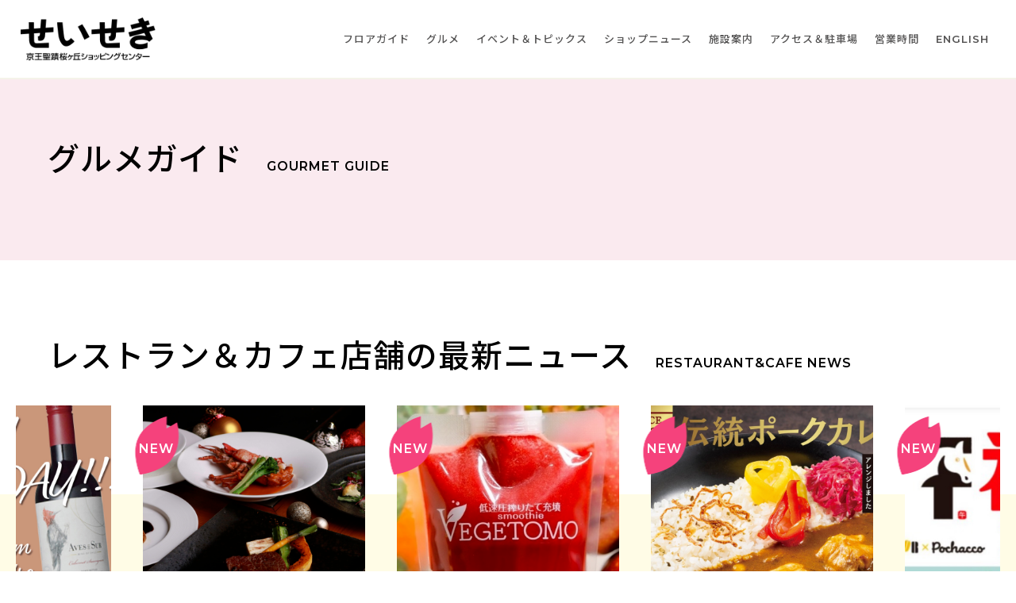

--- FILE ---
content_type: text/html; charset=UTF-8
request_url: https://www.keio-sc.jp/gourmet/?category=cafe
body_size: 8655
content:
<!DOCTYPE html>
<html lang="ja">
<head>
  <!-- meta & title .etc -->
    <meta charset="utf-8">
  <meta http-equiv="X-UA-Compatible" content="IE=edge">
  <meta name="viewport" content="width=device-width, initial-scale=1.0">
  <meta name="format-detection" content="telephone=no">
  <title>グルメガイド(和食/洋食/中華・韓国料理/カフェ・軽食/フード）｜せいせき：京王聖蹟桜ヶ丘ショッピングセンター</title>
  <meta name="description" content="せいせきのグルメガイドがご覧いただけます。お探しのグルメ店をゾーン別、カテゴリー別、サービス別から探せます。">
  <meta name="keywords" content="">
  <meta property="og:type" content="website">
  <meta property="og:url" content="https://www.keio-sc.jp/gourmet">
  <meta property="og:title" content="グルメガイド(和食/洋食/中華・韓国料理/カフェ・軽食/フード）｜せいせき：京王聖蹟桜ヶ丘ショッピングセンター">
  <meta property="og:description" content="せいせきのグルメガイドがご覧いただけます。お探しのグルメ店をゾーン別、カテゴリー別、サービス別から探せます。">
  <meta property="og:image" content="https://www.keio-sc.jp/assets/images/common/ogp.png">
  <meta property="og:locale" content="ja_JP">
  <link rel="shortcut icon" href="/assets/images/common/favicon.ico">
  <link rel="stylesheet" href="/assets/css/style.css">
  <!-- Global site tag (gtag.js) - Google Analytics -->
  <script>(function(w,d,s,l,i){w[l]=w[l]||[];w[l].push({'gtm.start':
new Date().getTime(),event:'gtm.js'});var f=d.getElementsByTagName(s)[0],
j=d.createElement(s),dl=l!='dataLayer'?'&l='+l:'';j.async=true;j.src=
'https://www.googletagmanager.com/gtm.js?id='+i+dl;f.parentNode.insertBefore(j,f);
})(window,document,'script','dataLayer','GTM-TTZTQ23');</script>  <script type="application/ld+json">
  {
    "@context": "http://schema.org",
    "@type": "BreadcrumbList",
    "itemListElement": [
      {
        "@type": "ListItem",
        "position": 1,
        "item": {
          "@id": "https://www.keio-sc.jp/",
          "name": "せいせき：京王聖蹟桜ヶ丘ショッピングセンター"
        }
      }, {
        "@type": "ListItem",
        "position": 2,
        "item": {
          "@id": "https://www.keio-sc.jp/gourmet/",
          "name": "グルメガイド(和食/洋食/中華・韓国料理/カフェ・軽食/フード）｜せいせき：京王聖蹟桜ヶ丘ショッピングセンター"
        }
      },
    ]
  }
  </script>
</head>

<body class="gourmet-page sub-page">


<!-- ▼▼▼ header start ▼▼▼ -->
<!-- Google Tag Manager (noscript) -->
<noscript><iframe src="https://www.googletagmanager.com/ns.html?id=GTM-TTZTQ23"
height="0" width="0" style="display:none;visibility:hidden"></iframe></noscript>
<!-- End Google Tag Manager (noscript) -->

<header class="header" id="header">
  <div class="top-head">
    <div class="clock"><a href="/facility/#info-conts-in01">営業時間</a></div>
    <h2 class="logo"><a href="/"><img src="/assets/images/common/logo_head.png" alt="せいせき：京王聖蹟桜ヶ丘ショッピングセンター"></a></h2>
    <div class="sns">
      <a href="https://www.instagram.com/keio_seiseki/" target="_blank" class="a_insta">Instagram</a>
      <a href="https://lin.ee/AsLKFyb" target="_blank" class="a_line">LINE</a>
      <a href="https://www.facebook.com/seisekisc" target="_blank" class="a_fb">FaceBook</a>
          </div>
    <div class="navbtn sp-visible" id="navbtn">
      <span>&nbsp;</span>
      <span>&nbsp;</span>
      <span>&nbsp;</span>
      <span>&nbsp;</span>
    </div>
  </div>


  <div class="sub-head" id="scroll_head">
    <h2 class="logo"><a href="/"><img src="/assets/images/common/logo_head.png" alt="せいせき：京王聖蹟桜ヶ丘ショッピングセンター"></a></h2>
    <nav class="nav-list">
      <ul>
        <li><a href="/floor/">フロアガイド</a></li>
        <li><a href="/gourmet/">グルメ</a></li>
        <li><a href="/eventtopics/">イベント＆トピックス</a></li>
        <li><a href="/shopnews/">ショップニュース</a></li>
        <li><a href="/facility/">施設案内</a></li>
        <li><a href="/access/">アクセス＆駐車場</a></li>
        <li><a href="/facility/#info-conts-in01">営業時間</a></li>
        <li class="en"><a href="/en/">ENGLISH</a></li>
      </ul>
    </nav>
  </div>
</header>


<!-- ▼ ▼ important start ▼ ▼ -->
<!-- △ △ important end △ △ --><!-- △△△ header end △△△ -->


<!-- ▼▼▼ contswrap start ▼▼▼ -->
<div class="contswrap">
  <section class="gr-conts">
    <div class="bg-color">
      <div class="inner1160">
        <h3 class="c-ttl">グルメガイド<span class="en">GOURMET GUIDE</span></h3>
      </div>
    </div>

        <!-- ▼ ▼ SHOP NEWS start ▼ ▼ -->
    <section class="gourmet-shop">
      <div class="inner1160">
        <h3 class="c-ttl">レストラン＆カフェ店舗の最新ニュース<span class="en">RESTAURANT&CAFE NEWS</span></h3>
      </div>

              <ul class="gourmet-shop-slide">
                                                
            <li class="child data-title new" data-title="2025/11/13">
              <a href="/shopnews/detail/?cd=008222&scd=000097">
                <div class="thum">
                  <img src="/assets/images/common/frame.png" alt="トリミングフレーム">
                  <img src="https://www.keio-sc.jp/uploads/images/resized/750x750/seiseki/000103/000103/937885c6.png" alt=" 2025クリスマスコースのご案内🎄.*" class="thum_bg">
                  <img src="https://www.keio-sc.jp/uploads/images/resized/750x750/seiseki/000103/000103/937885c6.png" alt=" 2025クリスマスコースのご案内🎄.*" class="thum_img">
                </div>
                <div class="bottom">
                  <p class="date en">2025/11/13 Thu.</p>
                  <p class="ttl"> 2025クリスマスコースのご案内🎄.*</p>
                  <p class="name">三笠会館 聖せき亭</p>
                </div>
              </a>
            </li>
                                                
            <li class="child data-title new" data-title="2025/11/12">
              <a href="/shopnews/detail/?cd=008207&scd=000171">
                <div class="thum">
                  <img src="/assets/images/common/frame.png" alt="トリミングフレーム">
                  <img src="https://www.keio-sc.jp/uploads/images/resized/750x750/seiseki/000181/000181/4b363bcc.png" alt="⭐️飲める血液！？奇跡の野菜⭐️  ビーツパイン❗️" class="thum_bg">
                  <img src="https://www.keio-sc.jp/uploads/images/resized/750x750/seiseki/000181/000181/4b363bcc.png" alt="⭐️飲める血液！？奇跡の野菜⭐️  ビーツパイン❗️" class="thum_img">
                </div>
                <div class="bottom">
                  <p class="date en">2025/11/12 Wed.</p>
                  <p class="ttl">⭐️飲める血液！？奇跡の野菜⭐️  ビーツパイン❗️</p>
                  <p class="name">VEGETOMO</p>
                </div>
              </a>
            </li>
                                                
            <li class="child data-title new" data-title="2025/11/10">
              <a href="/shopnews/detail/?cd=008188&scd=000104">
                <div class="thum">
                  <img src="/assets/images/common/frame.png" alt="トリミングフレーム">
                  <img src="https://www.keio-sc.jp/uploads/images/resized/750x750/seiseki/000110/000110/ce77d2da.png" alt="神田カレーグランプリ決定戦2025" class="thum_bg">
                  <img src="https://www.keio-sc.jp/uploads/images/resized/750x750/seiseki/000110/000110/ce77d2da.png" alt="神田カレーグランプリ決定戦2025" class="thum_img">
                </div>
                <div class="bottom">
                  <p class="date en">2025/11/10 Mon.</p>
                  <p class="ttl">神田カレーグランプリ決定戦2025</p>
                  <p class="name">カレーショップ Ｃ＆Ｃ</p>
                </div>
              </a>
            </li>
                                                
            <li class="child data-title new" data-title="2025/11/05">
              <a href="/shopnews/detail/?cd=008197&scd=000090">
                <div class="thum">
                  <img src="/assets/images/common/frame.png" alt="トリミングフレーム">
                  <img src="https://www.keio-sc.jp/uploads/images/resized/750x750/seiseki/000096/000096/ff4aadf3.jpeg" alt="ドトール✖️ポチャッコ「福袋2026」" class="thum_bg">
                  <img src="https://www.keio-sc.jp/uploads/images/resized/750x750/seiseki/000096/000096/ff4aadf3.jpeg" alt="ドトール✖️ポチャッコ「福袋2026」" class="thum_img">
                </div>
                <div class="bottom">
                  <p class="date en">2025/11/05 Wed.</p>
                  <p class="ttl">ドトール✖️ポチャッコ「福袋2026」</p>
                  <p class="name">ドトールコーヒーショップ</p>
                </div>
              </a>
            </li>
                                                
            <li class="child data-title new" data-title="2025/11/01">
              <a href="/shopnews/detail/?cd=008180&scd=000095">
                <div class="thum">
                  <img src="/assets/images/common/frame.png" alt="トリミングフレーム">
                  <img src="https://www.keio-sc.jp/uploads/images/resized/750x750/seiseki/000101/000101/60b5ac4c.png" alt="ルパ ３５周年創業祭開催！" class="thum_bg">
                  <img src="https://www.keio-sc.jp/uploads/images/resized/750x750/seiseki/000101/000101/60b5ac4c.png" alt="ルパ ３５周年創業祭開催！" class="thum_img">
                </div>
                <div class="bottom">
                  <p class="date en">2025/11/01 Sat.</p>
                  <p class="ttl">ルパ ３５周年創業祭開催！</p>
                  <p class="name">ベーカリー＆カフェ　ルパ</p>
                </div>
              </a>
            </li>
                                                
            <li class="child data-title new" data-title="2025/10/20">
              <a href="/shopnews/detail/?cd=008149&scd=000171">
                <div class="thum">
                  <img src="/assets/images/common/frame.png" alt="トリミングフレーム">
                  <img src="https://www.keio-sc.jp/uploads/images/resized/750x750/seiseki/000181/000181/5ddf6fcc.png" alt="★今週のおすすめメニュー★" class="thum_bg">
                  <img src="https://www.keio-sc.jp/uploads/images/resized/750x750/seiseki/000181/000181/5ddf6fcc.png" alt="★今週のおすすめメニュー★" class="thum_img">
                </div>
                <div class="bottom">
                  <p class="date en">2025/10/20 Mon.</p>
                  <p class="ttl">★今週のおすすめメニュー★</p>
                  <p class="name">VEGETOMO</p>
                </div>
              </a>
            </li>
                                                
            <li class="child data-title new" data-title="2025/10/06">
              <a href="/shopnews/detail/?cd=008078&scd=000171">
                <div class="thum">
                  <img src="/assets/images/common/frame.png" alt="トリミングフレーム">
                  <img src="https://www.keio-sc.jp/uploads/images/resized/750x750/seiseki/000181/000181/906f353f.png" alt="10月9日サンフランシスコ風　無水クラムチャウダー（サラダセット）" class="thum_bg">
                  <img src="https://www.keio-sc.jp/uploads/images/resized/750x750/seiseki/000181/000181/906f353f.png" alt="10月9日サンフランシスコ風　無水クラムチャウダー（サラダセット）" class="thum_img">
                </div>
                <div class="bottom">
                  <p class="date en">2025/10/06 Mon.</p>
                  <p class="ttl">10月9日サンフランシスコ風　無水クラムチャウダー（サラダセット）</p>
                  <p class="name">VEGETOMO</p>
                </div>
              </a>
            </li>
                                                
            <li class="child data-title new" data-title="2025/10/05">
              <a href="/shopnews/detail/?cd=008077&scd=000171">
                <div class="thum">
                  <img src="/assets/images/common/frame.png" alt="トリミングフレーム">
                  <img src="https://www.keio-sc.jp/uploads/images/resized/750x750/seiseki/000181/000181/39d9a7ff.png" alt="10月9日サンフランシスコ風　無水クラムチャウダー（マイルドカレー）" class="thum_bg">
                  <img src="https://www.keio-sc.jp/uploads/images/resized/750x750/seiseki/000181/000181/39d9a7ff.png" alt="10月9日サンフランシスコ風　無水クラムチャウダー（マイルドカレー）" class="thum_img">
                </div>
                <div class="bottom">
                  <p class="date en">2025/10/05 Sun.</p>
                  <p class="ttl">10月9日サンフランシスコ風　無水クラムチャウダー（マイルドカレー）</p>
                  <p class="name">VEGETOMO</p>
                </div>
              </a>
            </li>
                                                
            <li class="child data-title new" data-title="2025/10/04">
              <a href="/shopnews/detail/?cd=008076&scd=000171">
                <div class="thum">
                  <img src="/assets/images/common/frame.png" alt="トリミングフレーム">
                  <img src="https://www.keio-sc.jp/uploads/images/resized/750x750/seiseki/000181/000181/ae4e8bf2.jpeg" alt="１０月９日サンフランシスコ風　無水クラムチャウダー（チリトマト）" class="thum_bg">
                  <img src="https://www.keio-sc.jp/uploads/images/resized/750x750/seiseki/000181/000181/ae4e8bf2.jpeg" alt="１０月９日サンフランシスコ風　無水クラムチャウダー（チリトマト）" class="thum_img">
                </div>
                <div class="bottom">
                  <p class="date en">2025/10/04 Sat.</p>
                  <p class="ttl">１０月９日サンフランシスコ風　無水クラムチャウダー（チリトマト）</p>
                  <p class="name">VEGETOMO</p>
                </div>
              </a>
            </li>
                                                
            <li class="child data-title new" data-title="2025/10/03">
              <a href="/shopnews/detail/?cd=008075&scd=000171">
                <div class="thum">
                  <img src="/assets/images/common/frame.png" alt="トリミングフレーム">
                  <img src="https://www.keio-sc.jp/uploads/images/resized/750x750/seiseki/000181/000181/f372e6e3.png" alt="10月9日サンフランシスコ風　無水クラムチャウダー（スタンダード）" class="thum_bg">
                  <img src="https://www.keio-sc.jp/uploads/images/resized/750x750/seiseki/000181/000181/f372e6e3.png" alt="10月9日サンフランシスコ風　無水クラムチャウダー（スタンダード）" class="thum_img">
                </div>
                <div class="bottom">
                  <p class="date en">2025/10/03 Fri.</p>
                  <p class="ttl">10月9日サンフランシスコ風　無水クラムチャウダー（スタンダード）</p>
                  <p class="name">VEGETOMO</p>
                </div>
              </a>
            </li>
                                                
            <li class="child data-title new" data-title="2025/09/28">
              <a href="/shopnews/detail/?cd=008053&scd=000097">
                <div class="thum">
                  <img src="/assets/images/common/frame.png" alt="トリミングフレーム">
                  <img src="https://www.keio-sc.jp/uploads/images/resized/750x750/seiseki/000103/000103/ef506092.png" alt="【11/1～11/30限定】聖せき亭37周年謝恩コース＜茨城県産ブランド牛『常陸牛 煌』特別フェアー＞" class="thum_bg">
                  <img src="https://www.keio-sc.jp/uploads/images/resized/750x750/seiseki/000103/000103/ef506092.png" alt="【11/1～11/30限定】聖せき亭37周年謝恩コース＜茨城県産ブランド牛『常陸牛 煌』特別フェアー＞" class="thum_img">
                </div>
                <div class="bottom">
                  <p class="date en">2025/09/28 Sun.</p>
                  <p class="ttl">【11/1～11/30限定】聖せき亭37周年謝恩コース＜茨城県産ブランド牛『常陸牛 煌』特別フェアー＞</p>
                  <p class="name">三笠会館 聖せき亭</p>
                </div>
              </a>
            </li>
                                                
            <li class="child data-title new" data-title="2025/09/01">
              <a href="/shopnews/detail/?cd=003425&scd=000127">
                <div class="thum">
                  <img src="/assets/images/common/frame.png" alt="トリミングフレーム">
                  <img src="https://www.keio-sc.jp/uploads/images/resized/750x750/seiseki/000133/000133/c5004b05.jpg" alt="☘お誕生日会でご利用の方へ☘ 祝われる方へのお土産ボトルプレゼント中♪" class="thum_bg">
                  <img src="https://www.keio-sc.jp/uploads/images/resized/750x750/seiseki/000133/000133/c5004b05.jpg" alt="☘お誕生日会でご利用の方へ☘ 祝われる方へのお土産ボトルプレゼント中♪" class="thum_img">
                </div>
                <div class="bottom">
                  <p class="date en">2025/09/01 Mon.</p>
                  <p class="ttl">☘お誕生日会でご利用の方へ☘ 祝われる方へのお土産ボトルプレゼント中♪</p>
                  <p class="name">Madre ハーブとスパイス料理のワイン食堂</p>
                </div>
              </a>
            </li>
                  </ul>
        <p class="moreBtn en"><a href="/shopnews/?shop_category=gourmet#conts"><span>MORE　<b>→</b></span></a></p>
          </section>
    <!-- △ △ SHOP NEWS end △ △ -->

    <!-- ▼ ▼ category start ▼ ▼ -->
    <div id="conts">&nbsp;</div>
    <section class="category-guide">
      <div class="inner1160">

                                
                                
        <ul class="tab-btn">
        <li class="active-floor active" data-title="flor-list02">カテゴリから<br class="sp-visible">探す</li>
          <li class="1" data-title="flor-list01">レストラン<br class="sp-visible">ゾーンから探す</li>
          <li class="1" data-title="flor-list03">キッズサービス<br class="sp-visible">があるお店</li>
        </ul>

                                                                                                                                                                                                                                
                                                                                                                                        
                                        
        <div class="flor-list02 list-floor active-floor" id="flor-list02">
          <ul class="list02">
            <li><a class="" href="/gourmet/?category=all#conts">すべて</a></li>
            <li><a class="" href="/gourmet/?category=japanese#conts">和食</a></li>
            <li><a class="" href="/gourmet/?category=western#conts">洋食</a></li>
            <li><a class="" href="/gourmet/?category=asian#conts">中華・韓国料理</a></li>
            <li><a class="active" href="/gourmet/?category=cafe#conts">カフェ・軽食</a></li>
            <li><a class="" href="/gourmet/?category=food#conts">フード</a></li>
          </ul>
        </div>
        
        <div class="flor-list01 list-floor 1" id="flor-list01">
          <ul class="list01">
            <li><a class="" href="/gourmet/?zone=zone01#conts"><span>B館8F せいせき<br class="sp-visible">ダイニング[クー!]</span></a></li>
            <li><a class="" href="/gourmet/?zone=zone02#conts"><span>C館2F <br class="sp-visible">丘のうえキッチン</span></a></li>
            <li><a class="" href="/gourmet/?zone=zone03#conts"><span>フード・カフェ・<br class="sp-visible">ファストフード</span></a></li>
          </ul>
        </div>

        <div class="flor-list03 list-floor 1" id="flor-list03">
          <ul class="list01">
            <li><a class="" href="/gourmet/?service=kidsmenu#conts"><span>キッズメニューあり</span></a></li>
            <li><a class="" href="/gourmet/?service=childseat#conts"><span>チャイルドシートあり</span></a></li>
            <li><a class="" href="/gourmet/?service=babycar#conts"><span>ベビーカー利用OK</span></a></li>
          </ul>
        </div>

      </div>
    </section>
    <!-- △ △ category end △ △ -->

    <!-- ▼ ▼ list start ▼ ▼ -->
    <section class="list-area">
      <div class="inner1160">
                  <h3 class="category-name inner1160">カフェ・軽食</h3>
        
        <ul class="list">
                                    <li>
                <a href="/shop/?cd=000076">
                  <div class="thum">
                    <img src="/assets/images/common/frame.png" alt="トリミングフレーム">
                    <img src="https://www.keio-sc.jp/uploads/images/resized/0x500/seiseki/000002/000002/e571d39d.jpg" alt="ケンタッキーフライドチキン" class="thum_bg">
                    <img src="https://www.keio-sc.jp/uploads/images/resized/0x500/seiseki/000002/000002/e571d39d.jpg" alt="ケンタッキーフライドチキン" class="thum_img">
                  </div>
                  <div class="bottom">
                    <div class="w-clm">
                      <div class="logo">
                        <img src="/assets/images/common/frame.png" alt="トリミングフレーム">
                        <img src="https://www.keio-sc.jp/uploads/images/resized/275x275/seiseki/000002/000002/9b1d8940.jpg" alt="ケンタッキーフライドチキン" class="logo-img">
                      </div>
                      
                      <div class="area-name">
                                                                                                                            
                                                                                  A館                             1F                                                    
                                                                        </div>
                    </div>

                    <div class="name">
                      <div class="ja">ファストフード</div>
                      <span class="en">fried chicken</span>
                    </div>

                    <div class="item">
                      <div class="ja">ケンタッキーフライドチキン</div>
                      <span class="en">KFC</span>
                    </div>

                                          <div class="tel"><b>電話番号</b>042-356-6364</div>
                    
                                          <div class="time"><b>営業時間</b>10:00-21:30</div>
                                      </div>
                </a>
              </li>
                          <li>
                <a href="/shop/?cd=000094">
                  <div class="thum">
                    <img src="/assets/images/common/frame.png" alt="トリミングフレーム">
                    <img src="https://www.keio-sc.jp/uploads/images/resized/0x500/seiseki/000002/000002/a058499b.jpg" alt="フレッシュネスバーガー" class="thum_bg">
                    <img src="https://www.keio-sc.jp/uploads/images/resized/0x500/seiseki/000002/000002/a058499b.jpg" alt="フレッシュネスバーガー" class="thum_img">
                  </div>
                  <div class="bottom">
                    <div class="w-clm">
                      <div class="logo">
                        <img src="/assets/images/common/frame.png" alt="トリミングフレーム">
                        <img src="https://www.keio-sc.jp/uploads/images/resized/275x275/seiseki/000002/000002/583d11fa.jpg" alt="フレッシュネスバーガー" class="logo-img">
                      </div>
                      
                      <div class="area-name">
                                                                                                                            
                                                                                  A館                             1F                                                    
                                                                        </div>
                    </div>

                    <div class="name">
                      <div class="ja">ハンバーガー＆カフェ</div>
                      <span class="en">burger &amp; cafe</span>
                    </div>

                    <div class="item">
                      <div class="ja">フレッシュネスバーガー</div>
                      <span class="en">FRESHNESS BURGER</span>
                    </div>

                                          <div class="tel"><b>電話番号</b>042-337-2523</div>
                    
                                          <div class="time"><b>営業時間</b>8:00-22:00</div>
                                      </div>
                </a>
              </li>
                          <li>
                <a href="/shop/?cd=000079">
                  <div class="thum">
                    <img src="/assets/images/common/frame.png" alt="トリミングフレーム">
                    <img src="https://www.keio-sc.jp/uploads/images/resized/0x500/seiseki/000002/000002/e77ec513.jpg" alt="サンコーヒー" class="thum_bg">
                    <img src="https://www.keio-sc.jp/uploads/images/resized/0x500/seiseki/000002/000002/e77ec513.jpg" alt="サンコーヒー" class="thum_img">
                  </div>
                  <div class="bottom">
                    <div class="w-clm">
                      <div class="logo">
                        <img src="/assets/images/common/frame.png" alt="トリミングフレーム">
                        <img src="https://www.keio-sc.jp/uploads/images/resized/275x275/seiseki/000002/000002/91b013c5.png" alt="サンコーヒー" class="logo-img">
                      </div>
                      
                      <div class="area-name">
                                                                                                                            
                                                                                  A館                             3F                                                    
                                                                        </div>
                    </div>

                    <div class="name">
                      <div class="ja">カフェ</div>
                      <span class="en">cafe, coffee, sweets</span>
                    </div>

                    <div class="item">
                      <div class="ja">サンコーヒー</div>
                      <span class="en">San coffee</span>
                    </div>

                                          <div class="tel"><b>電話番号</b>042-337-2529</div>
                    
                                          <div class="time"><b>営業時間</b>10:00-20:00（L.O. 19:45）</div>
                                      </div>
                </a>
              </li>
                          <li>
                <a href="/shop/?cd=000093">
                  <div class="thum">
                    <img src="/assets/images/common/frame.png" alt="トリミングフレーム">
                    <img src="https://www.keio-sc.jp/uploads/images/resized/0x500/seiseki/000002/000002/4d2b2ef2.jpg" alt="ＰＩＥＲ’Ｓ　ＣＡＦＥ" class="thum_bg">
                    <img src="https://www.keio-sc.jp/uploads/images/resized/0x500/seiseki/000002/000002/4d2b2ef2.jpg" alt="ＰＩＥＲ’Ｓ　ＣＡＦＥ" class="thum_img">
                  </div>
                  <div class="bottom">
                    <div class="w-clm">
                      <div class="logo">
                        <img src="/assets/images/common/frame.png" alt="トリミングフレーム">
                        <img src="https://www.keio-sc.jp/uploads/images/resized/275x275/seiseki/000002/000002/907e0271.png" alt="ＰＩＥＲ’Ｓ　ＣＡＦＥ" class="logo-img">
                      </div>
                      
                      <div class="area-name">
                                                                                                                            
                                                                                  A館                             7F                                                    
                                                                        </div>
                    </div>

                    <div class="name">
                      <div class="ja">カフェ、喫茶店、レストラン</div>
                      <span class="en">cafe, coffee, sweets</span>
                    </div>

                    <div class="item">
                      <div class="ja">ＰＩＥＲ’Ｓ　ＣＡＦＥ</div>
                      <span class="en">ＰＩＥＲ’Ｓ　ＣＡＦＥ</span>
                    </div>

                                          <div class="tel"><b>電話番号</b>042-337-2620</div>
                    
                                          <div class="time"><b>営業時間</b>10：00～21：00</div>
                                      </div>
                </a>
              </li>
                          <li>
                <a href="/shop/?cd=000171">
                  <div class="thum">
                    <img src="/assets/images/common/frame.png" alt="トリミングフレーム">
                    <img src="https://www.keio-sc.jp/uploads/images/resized/0x500/seiseki/000002/000002/a412477f.jpg" alt="VEGETOMO" class="thum_bg">
                    <img src="https://www.keio-sc.jp/uploads/images/resized/0x500/seiseki/000002/000002/a412477f.jpg" alt="VEGETOMO" class="thum_img">
                  </div>
                  <div class="bottom">
                    <div class="w-clm">
                      <div class="logo">
                        <img src="/assets/images/common/frame.png" alt="トリミングフレーム">
                        <img src="https://www.keio-sc.jp/uploads/images/resized/275x275/seiseki/000002/000002/c33bdb7d.png" alt="VEGETOMO" class="logo-img">
                      </div>
                      
                      <div class="area-name">
                                                                                                                            
                                                                                  B館                             1F                                                    
                                                                        </div>
                    </div>

                    <div class="name">
                      <div class="ja">サラダ　スープ</div>
                      <span class="en"></span>
                    </div>

                    <div class="item">
                      <div class="ja">VEGETOMO</div>
                      <span class="en">VEGETOMO</span>
                    </div>

                                          <div class="tel"><b>電話番号</b>042-400-1370</div>
                    
                                          <div class="time"><b>営業時間</b>--------店舗情報---------<br />
営業時間    10時から21時<br />
<br />
客席10席(ソファー2名掛け2個のみ)<br />
※その他ハイテーブル</div>
                                      </div>
                </a>
              </li>
                          <li>
                <a href="/shop/?cd=000074">
                  <div class="thum">
                    <img src="/assets/images/common/frame.png" alt="トリミングフレーム">
                    <img src="/errors/noimg.png" alt="キーコーヒー" class="thum_bg">
                    <img src="/errors/noimg.png" alt="キーコーヒー" class="thum_img">
                  </div>
                  <div class="bottom">
                    <div class="w-clm">
                      <div class="logo">
                        <img src="/assets/images/common/frame.png" alt="トリミングフレーム">
                        <img src="https://www.keio-sc.jp/uploads/images/resized/275x275/seiseki/000002/000002/476d7a7c.jpg" alt="キーコーヒー" class="logo-img">
                      </div>
                      
                      <div class="area-name">
                                                                                                                            
                                                                                  B館                             1F                                                    
                                                                        </div>
                    </div>

                    <div class="name">
                      <div class="ja">コーヒーショップ、コーヒー専門店、カフェ</div>
                      <span class="en">coffee</span>
                    </div>

                    <div class="item">
                      <div class="ja">キーコーヒー</div>
                      <span class="en">KEY COFFEE</span>
                    </div>

                                          <div class="tel"><b>電話番号</b>042-337-2123</div>
                    
                                          <div class="time"><b>営業時間</b>10:00-20:00（L.O. 19:30) [日・祝日]10:00-19:30（L.O. 19:00)</div>
                                      </div>
                </a>
              </li>
                          <li>
                <a href="/shop/?cd=000077">
                  <div class="thum">
                    <img src="/assets/images/common/frame.png" alt="トリミングフレーム">
                    <img src="/errors/noimg.png" alt="神戸屋キッチン" class="thum_bg">
                    <img src="/errors/noimg.png" alt="神戸屋キッチン" class="thum_img">
                  </div>
                  <div class="bottom">
                    <div class="w-clm">
                      <div class="logo">
                        <img src="/assets/images/common/frame.png" alt="トリミングフレーム">
                        <img src="https://www.keio-sc.jp/uploads/images/resized/275x275/seiseki/000002/000002/27eed860.jpg" alt="神戸屋キッチン" class="logo-img">
                      </div>
                      
                      <div class="area-name">
                                                                                                                            
                                                                                  B館                             1F                                                    
                                                                        </div>
                    </div>

                    <div class="name">
                      <div class="ja">パン、サンドイッチ、ケーキ、ドリンク</div>
                      <span class="en">bread, cafe</span>
                    </div>

                    <div class="item">
                      <div class="ja">神戸屋キッチン</div>
                      <span class="en">KOBEYA KITCHEN</span>
                    </div>

                                          <div class="tel"><b>電話番号</b>042-311-3531</div>
                    
                                          <div class="time"><b>営業時間</b>10:00-20:00（L.O. 19:30) [日・祝日]10:00-19:30（L.O. 19:00)</div>
                                      </div>
                </a>
              </li>
                          <li>
                <a href="/shop/?cd=000078">
                  <div class="thum">
                    <img src="/assets/images/common/frame.png" alt="トリミングフレーム">
                    <img src="/errors/noimg.png" alt="茶寮伊藤園" class="thum_bg">
                    <img src="/errors/noimg.png" alt="茶寮伊藤園" class="thum_img">
                  </div>
                  <div class="bottom">
                    <div class="w-clm">
                      <div class="logo">
                        <img src="/assets/images/common/frame.png" alt="トリミングフレーム">
                        <img src="https://www.keio-sc.jp/uploads/images/resized/275x275/seiseki/000002/000002/c63d5ca7.jpg" alt="茶寮伊藤園" class="logo-img">
                      </div>
                      
                      <div class="area-name">
                                                                                                                            
                                                                                  B館                             1F                                                    
                                                                        </div>
                    </div>

                    <div class="name">
                      <div class="ja">お茶、抹茶ドリンク、抹茶ラテ、抹茶ソフトクリーム、ほうじ茶ソフトクリームほか</div>
                      <span class="en">japanese tea, sweets</span>
                    </div>

                    <div class="item">
                      <div class="ja">茶寮伊藤園</div>
                      <span class="en">saryo itoen</span>
                    </div>

                                          <div class="tel"><b>電話番号</b>042-373-6010</div>
                    
                                          <div class="time"><b>営業時間</b>10:00-20:00（L.O. 19：00) [日・祝日]10:00-19:30（L.O. 18：30)</div>
                                      </div>
                </a>
              </li>
                          <li>
                <a href="/shop/?cd=000165">
                  <div class="thum">
                    <img src="/assets/images/common/frame.png" alt="トリミングフレーム">
                    <img src="/errors/noimg.png" alt="ロッテリア" class="thum_bg">
                    <img src="/errors/noimg.png" alt="ロッテリア" class="thum_img">
                  </div>
                  <div class="bottom">
                    <div class="w-clm">
                      <div class="logo">
                        <img src="/assets/images/common/frame.png" alt="トリミングフレーム">
                        <img src="https://www.keio-sc.jp/uploads/images/resized/275x275/seiseki/000002/000002/4dd21f3d.jpg" alt="ロッテリア" class="logo-img">
                      </div>
                      
                      <div class="area-name">
                                                                                                                            
                                                                                  B館                             1F                                                    
                                                                        </div>
                    </div>

                    <div class="name">
                      <div class="ja">ハンバーガー・ポテト・ドリンク・冷凍食品</div>
                      <span class="en">Hamburger,potato,drink</span>
                    </div>

                    <div class="item">
                      <div class="ja">ロッテリア</div>
                      <span class="en">LOTTERIA</span>
                    </div>

                                          <div class="tel"><b>電話番号</b>0120-29-5770</div>
                    
                                          <div class="time"><b>営業時間</b>9:00～21:00</div>
                                      </div>
                </a>
              </li>
                          <li>
                <a href="/shop/?cd=000070">
                  <div class="thum">
                    <img src="/assets/images/common/frame.png" alt="トリミングフレーム">
                    <img src="https://www.keio-sc.jp/uploads/images/resized/0x500/seiseki/000002/000002/a10adf6c.jpg" alt="R Baker" class="thum_bg">
                    <img src="https://www.keio-sc.jp/uploads/images/resized/0x500/seiseki/000002/000002/a10adf6c.jpg" alt="R Baker" class="thum_img">
                  </div>
                  <div class="bottom">
                    <div class="w-clm">
                      <div class="logo">
                        <img src="/assets/images/common/frame.png" alt="トリミングフレーム">
                        <img src="https://www.keio-sc.jp/uploads/images/resized/275x275/seiseki/000002/000002/2f146ded.png" alt="R Baker" class="logo-img">
                      </div>
                      
                      <div class="area-name">
                                                                                                                            
                                                                                  B館                             2F                                                    
                                                                        </div>
                    </div>

                    <div class="name">
                      <div class="ja">ベーカリー＆カフェ</div>
                      <span class="en">bread,coffee,tea,juice</span>
                    </div>

                    <div class="item">
                      <div class="ja">R Baker</div>
                      <span class="en">R Baker Inspired by court rosarian</span>
                    </div>

                                          <div class="tel"><b>電話番号</b>042-337-2344</div>
                    
                                          <div class="time"><b>営業時間</b>8:00-20:00</div>
                                      </div>
                </a>
              </li>
                          <li>
                <a href="/shop/?cd=000083">
                  <div class="thum">
                    <img src="/assets/images/common/frame.png" alt="トリミングフレーム">
                    <img src="https://www.keio-sc.jp/uploads/images/resized/0x500/seiseki/000002/000002/ca6d5ea6.jpg" alt="スターバックス" class="thum_bg">
                    <img src="https://www.keio-sc.jp/uploads/images/resized/0x500/seiseki/000002/000002/ca6d5ea6.jpg" alt="スターバックス" class="thum_img">
                  </div>
                  <div class="bottom">
                    <div class="w-clm">
                      <div class="logo">
                        <img src="/assets/images/common/frame.png" alt="トリミングフレーム">
                        <img src="https://www.keio-sc.jp/uploads/images/resized/275x275/seiseki/000002/000002/e3b33810.png" alt="スターバックス" class="logo-img">
                      </div>
                      
                      <div class="area-name">
                                                                                                                            
                                                                                  B館                             2F                                                    
                                                                        </div>
                    </div>

                    <div class="name">
                      <div class="ja">カフェ、コーヒーショップ</div>
                      <span class="en">COFFEE</span>
                    </div>

                    <div class="item">
                      <div class="ja">スターバックス</div>
                      <span class="en">STARBUCKS</span>
                    </div>

                                          <div class="tel"><b>電話番号</b>042-337-2338</div>
                    
                                          <div class="time"><b>営業時間</b>8:00-22:00</div>
                                      </div>
                </a>
              </li>
                          <li>
                <a href="/shop/?cd=000092">
                  <div class="thum">
                    <img src="/assets/images/common/frame.png" alt="トリミングフレーム">
                    <img src="https://www.keio-sc.jp/uploads/images/resized/0x500/seiseki/000002/000002/9aaaf596.jpg" alt="nana’s green tea" class="thum_bg">
                    <img src="https://www.keio-sc.jp/uploads/images/resized/0x500/seiseki/000002/000002/9aaaf596.jpg" alt="nana’s green tea" class="thum_img">
                  </div>
                  <div class="bottom">
                    <div class="w-clm">
                      <div class="logo">
                        <img src="/assets/images/common/frame.png" alt="トリミングフレーム">
                        <img src="https://www.keio-sc.jp/uploads/images/resized/275x275/seiseki/000002/000002/c3411f2c.png" alt="nana’s green tea" class="logo-img">
                      </div>
                      
                      <div class="area-name">
                                                                                                                            
                                                                                  B館                             2F                                                    
                                                                        </div>
                    </div>

                    <div class="name">
                      <div class="ja">カフェ</div>
                      <span class="en">Japanese foods, matcha</span>
                    </div>

                    <div class="item">
                      <div class="ja">nana’s green tea</div>
                      <span class="en">nana’s green tea</span>
                    </div>

                                          <div class="tel"><b>電話番号</b>042-337-2477</div>
                    
                                          <div class="time"><b>営業時間</b>10:00-20:00(フードメニューLO. 19:30)</div>
                                      </div>
                </a>
              </li>
                          <li>
                <a href="/shop/?cd=000072">
                  <div class="thum">
                    <img src="/assets/images/common/frame.png" alt="トリミングフレーム">
                    <img src="https://www.keio-sc.jp/uploads/images/resized/0x500/seiseki/000002/000002/e8b58b3f.png" alt="Afternoon Tea TEAROOM" class="thum_bg">
                    <img src="https://www.keio-sc.jp/uploads/images/resized/0x500/seiseki/000002/000002/e8b58b3f.png" alt="Afternoon Tea TEAROOM" class="thum_img">
                  </div>
                  <div class="bottom">
                    <div class="w-clm">
                      <div class="logo">
                        <img src="/assets/images/common/frame.png" alt="トリミングフレーム">
                        <img src="https://www.keio-sc.jp/uploads/images/resized/275x275/seiseki/000002/000002/397cb7d0.png" alt="Afternoon Tea TEAROOM" class="logo-img">
                      </div>
                      
                      <div class="area-name">
                                                                                                                            
                                                                                  B館                             3F                                                    
                                                                        </div>
                    </div>

                    <div class="name">
                      <div class="ja">ティールーム</div>
                      <span class="en">tea, sweets</span>
                    </div>

                    <div class="item">
                      <div class="ja">Afternoon Tea TEAROOM</div>
                      <span class="en">Afternoon Tea TEAROOM</span>
                    </div>

                                          <div class="tel"><b>電話番号</b>042-337-2456</div>
                    
                                          <div class="time"><b>営業時間</b>10:00-20:00</div>
                                      </div>
                </a>
              </li>
                          <li>
                <a href="/shop/?cd=000087">
                  <div class="thum">
                    <img src="/assets/images/common/frame.png" alt="トリミングフレーム">
                    <img src="https://www.keio-sc.jp/uploads/images/resized/0x500/seiseki/000002/000002/157d6c28.jpg" alt="椿屋カフェ" class="thum_bg">
                    <img src="https://www.keio-sc.jp/uploads/images/resized/0x500/seiseki/000002/000002/157d6c28.jpg" alt="椿屋カフェ" class="thum_img">
                  </div>
                  <div class="bottom">
                    <div class="w-clm">
                      <div class="logo">
                        <img src="/assets/images/common/frame.png" alt="トリミングフレーム">
                        <img src="https://www.keio-sc.jp/uploads/images/resized/275x275/seiseki/000002/000002/acd4116c.jpg" alt="椿屋カフェ" class="logo-img">
                      </div>
                      
                      <div class="area-name">
                                                                                                                            
                                                                                  B館                             4F                                                    
                                                                        </div>
                    </div>

                    <div class="name">
                      <div class="ja">カフェ</div>
                      <span class="en">cafe, coffee, sweets, food</span>
                    </div>

                    <div class="item">
                      <div class="ja">椿屋カフェ</div>
                      <span class="en">Tsubakiya cafe</span>
                    </div>

                                          <div class="tel"><b>電話番号</b>042-337-2374</div>
                    
                                          <div class="time"><b>営業時間</b>10:00-20:00（L.O. 19:30)</div>
                                      </div>
                </a>
              </li>
                          <li>
                <a href="/shop/?cd=000073">
                  <div class="thum">
                    <img src="/assets/images/common/frame.png" alt="トリミングフレーム">
                    <img src="https://www.keio-sc.jp/uploads/images/resized/0x500/seiseki/000002/000002/2a57a03a.jpg" alt="ウェンディーズ・ファーストキッチン京王聖蹟桜ケ丘SC店" class="thum_bg">
                    <img src="https://www.keio-sc.jp/uploads/images/resized/0x500/seiseki/000002/000002/2a57a03a.jpg" alt="ウェンディーズ・ファーストキッチン京王聖蹟桜ケ丘SC店" class="thum_img">
                  </div>
                  <div class="bottom">
                    <div class="w-clm">
                      <div class="logo">
                        <img src="/assets/images/common/frame.png" alt="トリミングフレーム">
                        <img src="https://www.keio-sc.jp/uploads/images/resized/275x275/seiseki/000002/000002/c1f39a37.png" alt="ウェンディーズ・ファーストキッチン京王聖蹟桜ケ丘SC店" class="logo-img">
                      </div>
                      
                      <div class="area-name">
                                                                                                                            
                                                                                  C館                             2F                                                    
                                                                        </div>
                    </div>

                    <div class="name">
                      <div class="ja">ファーストフード,レストラン,ハンバーガー,カフェ</div>
                      <span class="en">fast food,hamburger,pasta,potato,cafe</span>
                    </div>

                    <div class="item">
                      <div class="ja">ウェンディーズ・ファーストキッチン京王聖蹟桜ケ丘SC店</div>
                      <span class="en">Wendy’s First Kitchen</span>
                    </div>

                                          <div class="tel"><b>電話番号</b>042-337-2719</div>
                    
                                          <div class="time"><b>営業時間</b>10:00-21:00<br />
<br />
ラストオーダー　閉店15分前</div>
                                      </div>
                </a>
              </li>
                          <li>
                <a href="/shop/?cd=000168">
                  <div class="thum">
                    <img src="/assets/images/common/frame.png" alt="トリミングフレーム">
                    <img src="https://www.keio-sc.jp/uploads/images/resized/0x500/seiseki/000002/000002/b42d542f.png" alt="珈琲所　コメダ珈琲店" class="thum_bg">
                    <img src="https://www.keio-sc.jp/uploads/images/resized/0x500/seiseki/000002/000002/b42d542f.png" alt="珈琲所　コメダ珈琲店" class="thum_img">
                  </div>
                  <div class="bottom">
                    <div class="w-clm">
                      <div class="logo">
                        <img src="/assets/images/common/frame.png" alt="トリミングフレーム">
                        <img src="https://www.keio-sc.jp/uploads/images/resized/275x275/seiseki/000002/000002/fae7d33c.jpg" alt="珈琲所　コメダ珈琲店" class="logo-img">
                      </div>
                      
                      <div class="area-name">
                                                                                                                            
                                                                                  C館                             2F                                                    
                                                                        </div>
                    </div>

                    <div class="name">
                      <div class="ja">コーヒー、ジュース、食事、デザート</div>
                      <span class="en">coffee、juice、food、dessert</span>
                    </div>

                    <div class="item">
                      <div class="ja">珈琲所　コメダ珈琲店</div>
                      <span class="en">komeda&#039;s coffee</span>
                    </div>

                                          <div class="tel"><b>電話番号</b>042-319-6505</div>
                    
                                          <div class="time"><b>営業時間</b>7:30-22:00（ラストオーダー30分前）</div>
                                      </div>
                </a>
              </li>
                          <li>
                <a href="/shop/?cd=000090">
                  <div class="thum">
                    <img src="/assets/images/common/frame.png" alt="トリミングフレーム">
                    <img src="https://www.keio-sc.jp/uploads/images/resized/0x500/seiseki/000002/000002/160d94fc.jpg" alt="ドトールコーヒーショップ" class="thum_bg">
                    <img src="https://www.keio-sc.jp/uploads/images/resized/0x500/seiseki/000002/000002/160d94fc.jpg" alt="ドトールコーヒーショップ" class="thum_img">
                  </div>
                  <div class="bottom">
                    <div class="w-clm">
                      <div class="logo">
                        <img src="/assets/images/common/frame.png" alt="トリミングフレーム">
                        <img src="https://www.keio-sc.jp/uploads/images/resized/275x275/seiseki/000002/000002/4d4ade4b.png" alt="ドトールコーヒーショップ" class="logo-img">
                      </div>
                      
                      <div class="area-name">
                                                                                                                            
                                                                                  C館                             2F                                                    
                                                                        </div>
                    </div>

                    <div class="name">
                      <div class="ja">カフェ</div>
                      <span class="en">cafe, coffee, sandwich</span>
                    </div>

                    <div class="item">
                      <div class="ja">ドトールコーヒーショップ</div>
                      <span class="en">DOUTOR COFFEE</span>
                    </div>

                                          <div class="tel"><b>電話番号</b>042-337-2742</div>
                    
                                          <div class="time"><b>営業時間</b>平日・土 8:00～20:00、日・祝 8:30～20:00</div>
                                      </div>
                </a>
              </li>
                          <li>
                <a href="/shop/?cd=000095">
                  <div class="thum">
                    <img src="/assets/images/common/frame.png" alt="トリミングフレーム">
                    <img src="https://www.keio-sc.jp/uploads/images/resized/0x500/seiseki/000101/000101/d966b07f.png" alt="ベーカリー＆カフェ　ルパ" class="thum_bg">
                    <img src="https://www.keio-sc.jp/uploads/images/resized/0x500/seiseki/000101/000101/d966b07f.png" alt="ベーカリー＆カフェ　ルパ" class="thum_img">
                  </div>
                  <div class="bottom">
                    <div class="w-clm">
                      <div class="logo">
                        <img src="/assets/images/common/frame.png" alt="トリミングフレーム">
                        <img src="https://www.keio-sc.jp/uploads/images/resized/275x275/seiseki/000101/000101/3a785f9e.jpg" alt="ベーカリー＆カフェ　ルパ" class="logo-img">
                      </div>
                      
                      <div class="area-name">
                                                                                                                            
                                                                                  クラウン街・高架下                             1F                                                    
                                                                        </div>
                    </div>

                    <div class="name">
                      <div class="ja">ベーカリー・カフェ</div>
                      <span class="en">bread, cafe</span>
                    </div>

                    <div class="item">
                      <div class="ja">ベーカリー＆カフェ　ルパ</div>
                      <span class="en">Le repas</span>
                    </div>

                                          <div class="tel"><b>電話番号</b>042-371-7286</div>
                    
                                          <div class="time"><b>営業時間</b>7:00-21:00</div>
                                      </div>
                </a>
              </li>
                          <li>
                <a href="/shop/?cd=000127">
                  <div class="thum">
                    <img src="/assets/images/common/frame.png" alt="トリミングフレーム">
                    <img src="https://www.keio-sc.jp/uploads/images/resized/0x500/seiseki/000133/000133/a1bfce0d.jpg" alt="Madre ハーブとスパイス料理のワイン食堂" class="thum_bg">
                    <img src="https://www.keio-sc.jp/uploads/images/resized/0x500/seiseki/000133/000133/a1bfce0d.jpg" alt="Madre ハーブとスパイス料理のワイン食堂" class="thum_img">
                  </div>
                  <div class="bottom">
                    <div class="w-clm">
                      <div class="logo">
                        <img src="/assets/images/common/frame.png" alt="トリミングフレーム">
                        <img src="https://www.keio-sc.jp/uploads/images/resized/275x275/seiseki/000133/000133/14cb1006.jpg" alt="Madre ハーブとスパイス料理のワイン食堂" class="logo-img">
                      </div>
                      
                      <div class="area-name">
                                                                                                                            
                                                                                  さくらゲート                             1F                                                    
                                                                        </div>
                    </div>

                    <div class="name">
                      <div class="ja">昼：スパイスカレー専門店/夜：ワイン食堂</div>
                      <span class="en"> L：spice curry/D：herbs&amp;spices food </span>
                    </div>

                    <div class="item">
                      <div class="ja">Madre ハーブとスパイス料理のワイン食堂</div>
                      <span class="en">Madre</span>
                    </div>

                                          <div class="tel"><b>電話番号</b>042-400-7108</div>
                    
                                          <div class="time"><b>営業時間</b>■ランチ<br />
11:30～15:00(LO.14:30)<br />
※火曜日はランチのみ営業します。<br />
<br />
■ディナー<br />
水～金・祝前：18:00～22:00(LO.21:30)<br />
土・日・祝日：17:00～22:00(LO.21:30)<br />
<br />
定休日：月曜・火曜日ディナー<br />
<br />
━━━━━━━━━━━━━━━━━<br />
<br />
建物１Fが提携駐車場(35台)です。<br />
当店でお食事して頂くと２時間無料となりますので是非ご利用下さいませ。</div>
                                      </div>
                </a>
              </li>
                              </ul>
      </div>
    </section>
    <!-- △ △ list end △ △ -->
  </section>
</div>
<!-- △△△ contswrap end △△△ -->

<!-- ▼ ▼ breadcrumb start ▼ ▼ -->
<ul class="breadcrumb">
  <li><a href="/"><span>TOP</span></a></li>
  <li><span>グルメ</span></li>
</ul>
<!-- △ △ breadcrumb end △ △ -->

<!-- ▼▼▼ footer start ▼▼▼ -->

<!-- ▼ ▼ footer slide start ▼ ▼ -->
<div class="footer-slide">
  <div class="inner1160">

    <ul class="footer-slide-list">
                        
                                            
                      <li><a href="https://www.keio-sc.jp/rentalspace/" target="_blank">
              <img src="/assets/images/common/ft_bnr_frame.png" alt="トリミングフレーム" class="frame-img">
              <img src="https://www.keio-sc.jp/uploads/images/resized/316x152/seiseki/000002/000002/fa70fe1c.jpg" alt="レンタルスペース" class="bnr-img"></a></li>
                            
                                            
                      <li><a href="https://www.keio-sc.jp/recruit/" target="_self">
              <img src="/assets/images/common/ft_bnr_frame.png" alt="トリミングフレーム" class="frame-img">
              <img src="https://www.keio-sc.jp/uploads/images/resized/316x152/seiseki/000002/000002/c8b65bf2.jpg" alt="せいせきで働く！見つける！新しい自分" class="bnr-img"></a></li>
                            
                                            
                      <li><a href="https://space.keiosc.co.jp/" target="_blank">
              <img src="/assets/images/common/ft_bnr_frame.png" alt="トリミングフレーム" class="frame-img">
              <img src="https://www.keio-sc.jp/uploads/images/resized/316x152/seiseki/000002/000002/49544313.png" alt="カウンターワークス" class="bnr-img"></a></li>
                            
                                            
                      <li><a href="https://sakuterrace.keio-sc.jp/" target="_blank">
              <img src="/assets/images/common/ft_bnr_frame.png" alt="トリミングフレーム" class="frame-img">
              <img src="https://www.keio-sc.jp/uploads/images/resized/316x152/seiseki/000002/000002/750dab7c.png" alt="サクテラスモール" class="bnr-img"></a></li>
                            
                                            
                      <li><a href="https://seiseki.org/" target="_blank">
              <img src="/assets/images/common/ft_bnr_frame.png" alt="トリミングフレーム" class="frame-img">
              <img src="https://www.keio-sc.jp/uploads/images/resized/316x152/seiseki/000002/000002/63c98854.jpg" alt="ミズベリング" class="bnr-img"></a></li>
                            
                                            
                      <li><a href="https://www.keio-sc.jp/special/?cd=000095" target="_blank">
              <img src="/assets/images/common/ft_bnr_frame.png" alt="トリミングフレーム" class="frame-img">
              <img src="https://www.keio-sc.jp/uploads/images/resized/316x152/seiseki/000002/000002/72ffd4cf.png" alt="Wi-Fiサービスのご案内" class="bnr-img"></a></li>
                            
                                            
                      <li><a href="https://www.keio-sc.jp/special/?cd=000024" target="_blank">
              <img src="/assets/images/common/ft_bnr_frame.png" alt="トリミングフレーム" class="frame-img">
              <img src="https://www.keio-sc.jp/uploads/images/resized/316x152/seiseki/000002/000002/6df21ee5.png" alt="Takeoutグルメ" class="bnr-img"></a></li>
                            
                                            
                      <li><a href="https://www.keio-sc.jp/special/?cd=000025" target="_blank">
              <img src="/assets/images/common/ft_bnr_frame.png" alt="トリミングフレーム" class="frame-img">
              <img src="https://www.keio-sc.jp/uploads/images/resized/316x152/seiseki/000002/000002/06373c51.jpg" alt="キッズメニュー" class="bnr-img"></a></li>
                            </ul>
    
  </div>
</div>
<!-- △ △ footer slide end △ △ -->

<footer class="footer" id="footer">
  <a href="#header" class="pagetop-sp sp-visible"><img src="/assets/images/common/pagetop_sp.png" alt="pagetop"></a>
  <div class="inner1160">
    <ul class="clm-list">
      <li class="logo">
        <a href="/"><img src="/assets/images/common/logo_ft.png" alt="せいせき：京王聖蹟桜ヶ丘ショッピングセンター"></a>
        東京都多摩市関戸1-10-1<br>
        TEL：042-337-2000(代)
      </li>
      <li class="follow">
        <p><span class="en">FOLLOW US</span></p>
        <a href="https://www.instagram.com/keio_seiseki/" target="_blank"><img src="/assets/images/common/ico_insta.png" alt="Instagram"></a>
        <a href="https://lin.ee/AsLKFyb" target="_blank"><img src="/assets/images/common/ico_line.png" alt="LINE"></a>
        <a href="https://www.facebook.com/seisekisc" target="_blank"><img src="/assets/images/common/ico_fb.png" alt="FaceBook"></a>
      </li>
      <li class="notice">
        <a href="https://www.keiosc.co.jp/sitepolicy/" target="_blank">サイトポリシー</a>
        <a href="https://www.keiosc.co.jp/privacy/" target="_blank">プライバシーポリシー</a>
        <a href="/sitemap/">サイトマップ</a>
        <a href="https://www.keiosc.co.jp/" target="_blank">企業情報</a>
      </li>
      <li class="map"><iframe src="https://www.google.com/maps/embed?pb=!1m14!1m8!1m3!1d12968.116330259085!2d139.4470788!3d35.6516551!3m2!1i1024!2i768!4f3.2!3m3!1m2!1s0x0%3A0x6aee3a351bdde71f!2z5Lqs546L6IGW6Lmf5qGc44O25LiY44K344On44OD44OU44Oz44Kw44K744Oz44K_44O8!5e0!3m2!1sja!2sjp!4v1602488843071!5m2!1sja!2sjp" class="pc-visible" allowfullscreen></iframe>
        <iframe src="https://www.google.com/maps/embed?pb=!1m14!1m8!1m3!1d12968.116330259085!2d139.4470788!3d35.6516551!3m2!1i1024!2i768!4f6.5!3m3!1m2!1s0x0%3A0x6aee3a351bdde71f!2z5Lqs546L6IGW6Lmf5qGc44O25LiY44K344On44OD44OU44Oz44Kw44K744Oz44K_44O8!5e0!3m2!1sja!2sjp!4v1602488843071!5m2!1sja!2sjp" class="sp-visible" allowfullscreen></iframe></li>
            <li class="copyright en">Copyright © KEIO SC CREATION CORPORATION All Rights Reserved.</li>
    </ul>
  </div>
</footer>

<a href="#header" id="pagetop"><img src="/assets/images/common/pagetop.png" alt="pagetop"></a>

<!-- ▼▼▼ sp-nav start ▼▼▼ -->
<div class="sp-nav sp-visible" id="sp-nav">
  <ul class="sp-nav-list">
    <li><a href="/" class="a_home">ホーム</a><li>
    <li><a href="/floor/" class="a_floor">フロアガイド</a></li>
    <li><a href="/gourmet/" class="a_gourmet">グルメ</a></li>
    <li><a href="/eventtopics/" class="a_event">イベント＆トピックス</a></li>
    <li><a href="/shopnews/" class="a_shop">ショップニュース</a></li>
    <li><a href="/facility/" class="a_guide">施設案内</a></li>
    <li><a href="/access/" class="a_access">アクセス＆駐車場</a></li>
  </ul>
  <div class="sns">
    <a href="https://www.facebook.com/seisekisc" target="_blank" class="a_fb">FaceBook</a>
    <a href="https://lin.ee/AsLKFyb" target="_blank" class="a_line">LINE</a>
  </div>
  <div class="enlink en"><a href="/en/">ENGLISH</a></div>
  <div class="notice">
    <a href="https://www.keiosc.co.jp/sitepolicy/" target="_blank">サイトポリシー</a>
    <a href="https://www.keiosc.co.jp/privacy/" target="_blank">プライバシーポリシー</a>
    <a href="/sitemap/">サイトマップ</a>
    <a href="https://www.keiosc.co.jp/" target="_blank">企業情報</a>
  </div>
</div>
<!-- △△△ sp-nav end △△△ -->

<script src="https://ajax.googleapis.com/ajax/libs/jquery/3.5.1/jquery.min.js"></script>
<script src="/assets/js/slick.min.js"></script>
<script src="/assets/js/common.js"></script>
<!-- △△△ footer end △△△ -->

<script src="/assets/js/gourmet.js"></script>

</body>
</html>

--- FILE ---
content_type: text/css
request_url: https://www.keio-sc.jp/assets/css/style.css
body_size: 38902
content:
@charset "UTF-8";
/* =========================================================
MEDIA
========================================================= */
/* =========================================================
RESET
========================================================= */
@import url("https://fonts.googleapis.com/css2?family=Noto+Sans+JP:wght@400;500;900&display=swap");
@import url("https://fonts.googleapis.com/css2?family=Montserrat:wght@200;300;400;500;600;700&display=swap");
/* layout */
/*=================================
  initialization of style
===================================*/
body {
  margin: 0;
  padding: 0;
  background: #ffffff;
  color: #000000;
  font-family: 'Noto Sans JP', serif;
  font-size: 16px;
  line-height: 150%;
  text-align: center;
  width: 100%;
  height: 100%;
  letter-spacing: 1px;
  word-break: break-all;
}

.en {
  font-family: 'Montserrat', sans-serif;
  font-weight: 600;
}

a:link,
a:visited {
  text-decoration: none;
  color: #535252;
}

a:hover,
a:active {
  text-decoration: none;
  color: #535252;
  opacity: 0.7;
}

figure, figcaption, div, h1, h2, h3, h4, h5, h6, p, dl, dt, dd, ul, ol, li, form {
  margin: 0;
  padding: 0;
}

img, a img {
  border: none;
  vertical-align: bottom;
}

img {
  display: block;
  width: 100%;
}

/* List_group */
ul, ol, li {
  list-style: none;
}

/* inline-style */
address {
  font-style: normal;
  font-size: 12px;
  color: #535252;
}

address a,
address a:link,
address a:visited {
  text-decoration: none;
  color: #535252;
}

address a:hover,
address a:active {
  text-decoration: underline;
  color: #535252;
}

/* table */
table {
  width: 100%;
}

*, *:before, *:after {
  outline: none !important;
  box-sizing: border-box;
}

.tsn {
  transition: 0.4s;
}

.clear::after {
  content: " ";
  clear: both;
  display: block;
  width: 100%;
  height: 0;
}

/* =========================================================
SLICK THEME
========================================================= */
/* Slider */
.slick-loading .slick-list {
  background: #fff url("./ajax-loader.gif") center center no-repeat;
}

/* Icons */
@font-face {
  font-family: "slick";
  src: url("./fonts/slick.eot");
  src: url("./fonts/slick.eot?#iefix") format("embedded-opentype"), url("./fonts/slick.woff") format("woff"), url("./fonts/slick.ttf") format("truetype"), url("./fonts/slick.svg#slick") format("svg");
  font-weight: normal;
  font-style: normal;
}

/* Arrows */
.slick-prev,
.slick-next {
  position: absolute;
  display: block;
  height: 20px;
  width: 20px;
  line-height: 0px;
  font-size: 0px;
  cursor: pointer;
  background: transparent;
  color: transparent;
  bottom: 0;
  transform: translate(0, -50%);
  padding: 0;
  border: none;
  outline: none;
  z-index: 100;
  border-bottom: 1px solid #F5427C;
  width: 65px;
  height: 42px;
}

.slick-prev:hover, .slick-prev:focus,
.slick-next:hover,
.slick-next:focus {
  outline: none;
  background: transparent;
  color: transparent;
}

.slick-prev:hover:before, .slick-prev:focus:before,
.slick-next:hover:before,
.slick-next:focus:before {
  opacity: 1;
}

.slick-prev.slick-disabled:before,
.slick-next.slick-disabled:before {
  opacity: 0.25;
}

.slick-prev:before,
.slick-next:before {
  font-family: "slick";
  font-size: 27px;
  line-height: 1;
  color: white;
  opacity: 0.75;
  -webkit-font-smoothing: antialiased;
  -moz-osx-font-smoothing: grayscale;
}

.slick-prev {
  left: 10px;
}

[dir="rtl"] .slick-prev {
  left: auto;
  right: 0;
}

.slick-prev:before {
  transition: 0.4s;
  padding-right: 20px;
  content: "←";
  color: #F5427C;
}

[dir="rtl"] .slick-prev:before {
  content: "→";
  color: #F5427C;
}

.slick-prev:hover::before {
  padding-right: 35px;
}

.slick-next {
  right: 10px;
}

[dir="rtl"] .slick-next {
  left: 0;
  right: auto;
}

.slick-next:before {
  transition: 0.4s;
  padding-left: 20px;
  content: "→";
  color: #F5427C;
}

[dir="rtl"] .slick-next:before {
  content: "←";
  color: #F5427C;
}

.slick-next:hover::before {
  padding-left: 35px;
}

/* Dots */
.slick-dotted.slick-slider {
  margin-bottom: 30px;
}

.slick-dots {
  position: absolute;
  bottom: 20px;
  list-style: none;
  display: block;
  text-align: center;
  padding: 0;
  margin: 0;
  width: 100%;
}

.slick-dots li {
  position: relative;
  display: inline-block;
  height: 20px;
  width: 20px;
  margin: 0 5px;
  padding: 0;
  cursor: pointer;
}

.slick-dots li button {
  border: 0;
  background: transparent;
  display: block;
  height: 20px;
  width: 20px;
  outline: none;
  line-height: 0px;
  font-size: 0px;
  color: transparent;
  padding: 5px;
  cursor: pointer;
}

.slick-dots li button:hover, .slick-dots li button:focus {
  outline: none;
}

.slick-dots li button:hover:before, .slick-dots li button:focus:before {
  opacity: 1;
}

.slick-dots li button:before {
  position: absolute;
  top: 0;
  left: 0;
  content: "•";
  width: 20px;
  height: 20px;
  font-family: "slick";
  font-size: 16px;
  line-height: 20px;
  text-align: center;
  color: #F5427C;
  opacity: 0.25;
  -webkit-font-smoothing: antialiased;
  -moz-osx-font-smoothing: grayscale;
}

.slick-dots li.slick-active button:before {
  color: #F5427C;
  opacity: 0.75;
}

.slick-dots > li:first-child:last-child {
  display: none !important;
}

/* =========================================================
SLICK
========================================================= */
/* Slider */
.slick-slider {
  position: relative;
  display: block;
  box-sizing: border-box;
  -webkit-touch-callout: none;
  -webkit-user-select: none;
  -moz-user-select: none;
  -ms-user-select: none;
  user-select: none;
  touch-action: pan-y;
  -webkit-tap-highlight-color: transparent;
}

.slick-list {
  position: relative;
  overflow: hidden;
  display: block;
  margin: 0;
  padding: 0;
}

.slick-list:focus {
  outline: none;
}

.slick-list.dragging {
  cursor: pointer;
  cursor: hand;
}

.slick-slider .slick-track,
.slick-slider .slick-list {
  transform: translate3d(0, 0, 0);
}

.slick-track {
  position: relative;
  left: 0;
  top: 0;
  display: block;
  margin-right: auto;
}

.slick-track:before, .slick-track:after {
  content: "";
  display: table;
}

.slick-track:after {
  clear: both;
}

.slick-loading .slick-track {
  visibility: hidden;
}

.slick-slide {
  float: left;
  height: 100%;
  min-height: 1px;
  display: none;
}

[dir="rtl"] .slick-slide {
  float: right;
}

.slick-slide img {
  display: block;
}

.slick-slide.slick-loading img {
  display: none;
}

.slick-slide.dragging img {
  pointer-events: none;
}

.slick-initialized .slick-slide {
  display: block;
}

.slick-loading .slick-slide {
  visibility: hidden;
}

.slick-vertical .slick-slide {
  display: block;
  height: auto;
  border: 1px solid transparent;
}

.slick-arrow.slick-hidden {
  display: none;
}

/* =========================================================
  common
========================================================= */
/* =========================================================
  common
========================================================= */
.inner1160 {
  max-width: 1160px;
  width: 100%;
  margin: 0 auto;
  display: block;
}

.inner1200 {
  max-width: 1200px;
  width: 100%;
  padding: 0 20px;
  margin: 0 auto;
  display: block;
}

.inner1290 {
  max-width: 1290px;
  width: 100%;
  margin: 0 auto;
  display: block;
}

.c-ttl {
  font-size: 40px;
  line-height: 46px;
  font-weight: 500;
}

.c-ttl span {
  font-weight: 600;
  font-size: 16px;
  line-height: 26px;
  display: inline-block;
  padding-left: 30px;
}

@media (max-width: 768px) {
  .c-ttl {
    font-size: 30px;
    line-height: 40px;
  }
  .c-ttl span {
    display: block;
    font-size: 14px;
    line-height: 24px;
    padding-left: 0;
  }
}

.sub-page .contswrap {
  margin-bottom: 100px;
}

@media (max-width: 768px) {
  .sub-page .contswrap {
    margin-bottom: 60px;
  }
}

.breadcrumb {
  text-align: left;
  display: flex;
  flex-wrap: wrap;
  width: 100%;
  text-align: left;
  margin-bottom: 70px;
  max-width: 1200px;
  padding: 0 20px;
  margin: 0 auto 70px auto;
}

@media (max-width: 768px) {
  .breadcrumb {
    margin-bottom: 30px;
    padding: 0 20px;
  }
}

.breadcrumb li {
  margin-right: 15px;
  font-size: 14px;
  line-height: 22px;
}

.breadcrumb li:first-child a {
  padding-left: 0;
}

.breadcrumb li:last-child {
  padding: 0 15px 0 0;
}

.breadcrumb li a {
  text-decoration: underline;
  position: relative;
  display: block;
  padding: 0 15px 0 0;
  transition: 0.4s;
}

.breadcrumb li a::after {
  content: " ";
  position: absolute;
  top: 0;
  right: 0;
  bottom: 0;
  margin: auto;
  width: 1px;
  height: 80%;
  display: block;
  background: #ADADAD;
  transform: rotate(20deg);
}

.moreBtn a {
  cursor: pointer;
  display: block;
  max-width: 300px;
  width: 100%;
  margin: 0 auto;
  text-align: center;
  border-bottom: 1px solid #F5427C;
  color: #F5427C;
  font-size: 18px;
  line-height: 30px;
  transition: 0.4s;
  padding: 30px 0;
}

.moreBtn a:hover {
  max-width: 560px;
  opacity: 1;
}

.moreBtn a span {
  display: inline-block;
}

.moreBtn a span b {
  font-family: sans-serif;
}

@media (max-width: 768px) {
  .moreBtn a {
    padding: 25px 0;
  }
}

.cp_ipselect {
  overflow: hidden;
  width: 100%;
  text-align: center;
}

.cp_ipselect select {
  width: 100%;
  padding-right: 1em;
  cursor: pointer;
  text-indent: 0.01px;
  text-overflow: ellipsis;
  border: none;
  outline: none;
  background: transparent;
  background-image: none;
  box-shadow: none;
  -webkit-appearance: none;
  -moz-appearance: none;
  appearance: none;
}

.cp_ipselect select::-ms-expand {
  display: none;
}

.cp_ipselect.cp_sl01 {
  position: relative;
  border: 1px solid #000;
  border-radius: 2px;
  background: #ffffff;
}

.cp_ipselect.cp_sl01::before {
  position: absolute;
  top: -5px;
  right: 20px;
  bottom: 0;
  margin: auto;
  width: 13px;
  height: 13px;
  border-bottom: 2px solid #000;
  border-left: 2px solid #000;
  transform: rotate(-45deg);
  content: '';
  pointer-events: none;
}

.cp_ipselect.cp_sl01 select {
  padding: 8px 38px 8px 25px;
  font-weight: 500;
}

.select {
  width: 100%;
  height: 60px;
  font-size: 20px;
  line-height: 24px;
  padding: 0 20px;
  font-family: 'Montserrat', sans-serif;
}

.select option {
  font-weight: 500;
}

@-webkit-keyframes fadeIn {
  0% {
    opacity: 0.3;
  }
  100% {
    opacity: 1;
  }
}

@keyframes fadeIn {
  0% {
    opacity: 0.3;
  }
  100% {
    opacity: 1;
  }
}

@-webkit-keyframes loadBar {
  0% {
    width: 0;
    opacity: 1;
  }
  95% {
    opacity: 1;
  }
  100% {
    width: 100%;
    opacity: 0.3;
  }
}

@keyframes loadBar {
  0% {
    width: 0;
    opacity: 1;
  }
  95% {
    opacity: 1;
  }
  100% {
    width: 100%;
    opacity: 0.3;
  }
}

@-webkit-keyframes loadBar02 {
  0% {
    width: 0;
  }
  1% {
    width: 0;
  }
  95% {
    opacity: 1;
  }
  100% {
    width: 100%;
    opacity: 0.3;
  }
}

@keyframes loadBar02 {
  0% {
    width: 0;
  }
  1% {
    width: 0;
  }
  95% {
    opacity: 1;
  }
  100% {
    width: 100%;
    opacity: 0.3;
  }
}

@media (min-width: 769px) {
  .sp-visible {
    display: none;
  }
  .tab-visible {
    display: none;
  }
}

@media (max-width: 1080px) {
  .tab-visible {
    display: block;
  }
}

@media (max-width: 768px) {
  .pc-visible {
    display: none;
  }
}

@keyframes fadeIn {
  0% {
    opacity: 0;
  }
  100% {
    opacity: 1;
  }
}

/* =========================================================
  header
========================================================= */
.sub-page {
  padding-top: 100px;
}

@media (max-width: 768px) {
  .sub-page {
    padding-top: 0;
  }
}

.sub-page header .sub-head {
  display: flex !important;
  opacity: 1 !important;
}

@media (max-width: 768px) {
  .sub-page header .sub-head {
    display: none !important;
  }
}

header {
  position: relative;
  z-index: 10000;
}

@media (max-width: 768px) {
  header {
    padding-top: 70px;
  }
}

header a {
  transition: 0.4s;
}

header .top-head {
  background: #fff;
  height: 100px;
  display: none;
  text-align: center;
  border-bottom: 2px solid #F5F3E9;
}

@media (max-width: 768px) {
  header .top-head {
    position: fixed;
    top: 0;
    left: 0;
    width: 100%;
    height: 70px;
    display: flex !important;
    flex-wrap: wrap !important;
    justify-content: space-between !important;
    align-items: center;
  }
}

header .top-head .clock {
  width: 320px;
  height: 100%;
}

@media (max-width: 768px) {
  header .top-head .clock {
    width: 70px;
  }
}

header .top-head .clock a {
  display: block;
  height: 100%;
  width: 100px;
  background: url("../images/common/ico_clock.png") no-repeat center top 20px;
  background-size: 31px;
  padding-top: 55px;
  font-size: 16px;
  line-height: 26px;
  border-right: 2px solid #FFFCE6;
  font-weight: 500;
}

@media (max-width: 768px) {
  header .top-head .clock a {
    width: 70px;
    background: url("../images/common/ico_clock.png") no-repeat center top 13px;
    background-size: 25px;
    font-size: 12px;
    line-height: 24px;
    padding-top: 40px;
  }
}

header .top-head .logo {
  width: calc( 100% - 640px);
}

@media (max-width: 768px) {
  header .top-head .logo {
    width: calc( 100% - 150px);
  }
}

header .top-head .logo a {
  display: block;
  max-width: 200px;
  margin: 0 auto;
  width: 90%;
}

@media (max-width: 768px) {
  header .top-head .logo a {
    width: 120px;
  }
}

header .top-head .sns {
  width: 320px;
  text-align: right;
  height: 100%;
}

@media (max-width: 768px) {
  header .top-head .sns {
    display: none;
  }
}

header .top-head .sns a {
  width: 100px;
  height: 100%;
  display: inline-block;
  text-indent: 100%;
  white-space: nowrap;
  overflow: hidden;
  border-left: 2px solid #FFFCE6;
}

header .top-head .sns a.a_fb {
  background: url("../images/common/ico_fb.png") no-repeat center;
  background-size: 38px;
}

header .top-head .sns a.a_line {
  background: url("../images/common/ico_line.png") no-repeat center;
  background-size: 38px;
}

header .top-head .sns a.a_insta {
  background: url("../images/common/ico_insta.png") no-repeat center;
  background-size: 38px;
}

header .top-head .sns a.a_en {
  text-indent: inherit;
  white-space: inherit;
  overflow: hidden;
  position: relative;
}

header .top-head .sns a.a_en span {
  font-size: 12px;
  text-align: center;
  width: 100%;
  display: inline-block;
  position: absolute;
  top: 50%;
  left: 50%;
  transform: translateY(-50%) translateX(-50%);
}

@media (max-width: 768px) {
  header .top-head .navbtn {
    width: 70px;
    height: 100%;
    position: relative;
    border-left: 2px solid #FFFCE6;
  }
  header .top-head .navbtn span {
    background: #000;
    width: 30px;
    height: 2px;
    display: block;
    border-radius: 100px;
    transition: 0.4s;
  }
  header .top-head .navbtn span:first-child {
    position: absolute;
    top: -27px;
    right: 0;
    left: 0;
    bottom: 0;
    margin: auto;
  }
  header .top-head .navbtn span:nth-child(2) {
    position: absolute;
    top: 0;
    bottom: 0;
    right: 0;
    left: 0;
    margin: auto;
  }
  header .top-head .navbtn span:nth-child(3) {
    position: absolute;
    bottom: -27px;
    right: 0;
    top: 0;
    left: 0;
    margin: auto;
  }
  header .top-head .navbtn span:last-child {
    position: absolute;
    width: 100%;
    top: 0;
    bottom: 0;
    right: 0;
    left: 0;
    margin: auto;
    background: #fff;
    transform: rotate(-70deg);
    height: 4px;
  }
  header .top-head .navbtn.active span:last-child {
    opacity: 0;
  }
  header .top-head .navbtn.active span:first-child {
    top: 0;
    bottom: 0;
    transform: rotate(45deg);
  }
  header .top-head .navbtn.active span:nth-child(3) {
    top: 0;
    right: 6px;
    bottom: 0;
    transform: rotate(45deg);
    background: #fff;
  }
  header .top-head .navbtn.active span:nth-child(2) {
    transform: rotate(-45deg);
  }
}

header .sub-head {
  background: #fff;
  height: 100px;
  display: flex;
  flex-wrap: wrap;
  justify-content: space-between;
  align-items: center;
  text-align: center;
  padding: 0 2%;
  border-bottom: 2px solid #F5F3E9;
  position: fixed;
  top: 0;
  left: 0;
  width: 100%;
}

@media (max-width: 768px) {
  header .sub-head {
    display: none !important;
  }
}

header .sub-head .logo {
  max-width: 170px;
  width: 15%;
}

@media (max-width: 1080px) {
  header .sub-head .logo {
    width: 11%;
  }
}

header .sub-head .logo a {
  display: block;
}

header .sub-head .nav-list {
  max-width: calc(100% - 200px);
}

header .sub-head .nav-list ul {
  text-align: right;
}

header .sub-head .nav-list ul li {
  display: inline-block;
  vertical-align: middle;
  text-align: center;
}

header .sub-head .nav-list ul li.en a {
  font-weight: 600;
}

header .sub-head .nav-list ul li a {
  display: block;
  font-size: 14px;
  line-height: 24px;
  padding: 10px 20px;
  position: relative;
  font-weight: 500;
}

header .sub-head .nav-list ul li a:hover {
  opacity: 1;
}

@media (max-width: 1300px) {
  header .sub-head .nav-list ul li a {
    font-size: 13px;
    padding: 10px 8px;
  }
}

@media (max-width: 1080px) {
  header .sub-head .nav-list ul li a {
    font-size: 12px;
    padding: 10px;
  }
}

header .sub-head .nav-list ul li a::after {
  content: " ";
  position: absolute;
  bottom: 0;
  right: 0;
  left: 0;
  margin: auto;
  display: block;
  width: 0;
  height: 1px;
  background: #F5427C;
  transition: 0.4s;
}

header .sub-head .nav-list ul li a:hover::after {
  width: 100%;
}

/* =========================================================
  important
========================================================= */
.important {
  background: #FAE7E8;
  padding: 20px;
  border-bottom: 3px solid #fff;
}

.important .inner1160 {
  text-align: center;
}

.important .inner1160 .important-ttl {
  width: 210px;
  text-align: left;
  font-size: 20px;
  line-height: 34px;
  color: #C7000E;
  background: url("../images/common/icon_important.png") no-repeat center left;
  background-size: 20px;
  padding-left: 35px;
  display: inline-block;
  vertical-align: middle;
}

@media (max-width: 768px) {
  .important .inner1160 .important-ttl {
    width: 155px;
    display: block;
    margin: 0 auto 10px auto;
    font-size: 16px;
    line-height: 26px;
  }
}

.important .inner1160 .important-list {
  max-width: 800px;
  width: calc(100% - 220px);
  text-align: left;
  display: inline-block;
  vertical-align: middle;
}

@media (max-width: 768px) {
  .important .inner1160 .important-list {
    display: block;
    width: 100%;
  }
}

@media (max-width: 768px) {
  .important .inner1160 .important-list li {
    margin-bottom: 20px;
  }
}

.important .inner1160 .important-list li a {
  display: block;
  transition: 0.4s;
  font-size: 16px;
  line-height: 28px;
  padding-left: 20px;
  position: relative;
}

.important .inner1160 .important-list li a:hover {
  text-decoration: underline;
  opacity: 1;
}

@media (max-width: 768px) {
  .important .inner1160 .important-list li a {
    font-size: 14px;
    line-height: 22px;
  }
}

.important .inner1160 .important-list li a::after {
  content: " ";
  position: absolute;
  top: 13px;
  left: 0;
  width: 15px;
  height: 2px;
  background: #C7000E;
}

@media (max-width: 768px) {
  .important .inner1160 .important-list li a::after {
    top: 10px;
  }
}

/* =========================================================
  sp-nav
========================================================= */
.sp-nav {
  position: fixed;
  top: 70px;
  left: 0;
  width: 100%;
  height: calc( 100% - 70px);
  background: #fff;
  display: none;
  padding: 35px 0;
  -webkit-overflow-scrolling: touch;
  overflow-y: scroll;
  z-index: 10000;
}

.sp-nav .sp-nav-list {
  text-align: left;
  padding: 0 20px;
  margin-bottom: 30px;
}

.sp-nav .sp-nav-list li {
  margin-bottom: 20px;
}

.sp-nav .sp-nav-list li:last-child {
  margin-bottom: 0;
}

.sp-nav .sp-nav-list li a {
  display: block;
  font-size: 16px;
  line-height: 28px;
  padding-left: 35px;
  background: url("../images/common/ico_home.png") no-repeat center left;
  background-size: 20px;
}

.sp-nav .sp-nav-list li a.a_event {
  background: url("../images/common/ico_event.png") no-repeat center left;
  background-size: 18px;
}

.sp-nav .sp-nav-list li a.a_shop {
  background: url("../images/common/ico_shop.png") no-repeat center left;
  background-size: 20px;
}

.sp-nav .sp-nav-list li a.a_floor {
  background: url("../images/common/ico_floor.png") no-repeat center left;
  background-size: 19px;
}

.sp-nav .sp-nav-list li a.a_gourmet {
  background: url("../images/common/ico_gourmet.png") no-repeat center left;
  background-size: 17px;
}

.sp-nav .sp-nav-list li a.a_guide {
  background: url("../images/common/ico_guide.png") no-repeat center left;
  background-size: 19px;
}

.sp-nav .sp-nav-list li a.a_access {
  background: url("../images/common/ico_access.png") no-repeat center left;
  background-size: 20px;
}

.sp-nav .sns {
  border-top: 2px solid #FFFCE6;
  border-bottom: 2px solid #FFFCE6;
  width: 100%;
  margin: 0 auto;
  text-align: center;
  height: 100px;
  display: flex;
  flex-wrap: wrap;
  justify-content: space-between;
  align-items: center;
  text-align: center;
  margin-bottom: 30px;
}

.sp-nav .sns a {
  width: 50%;
  height: 100%;
  display: block;
  text-indent: 100%;
  white-space: nowrap;
  overflow: hidden;
}

.sp-nav .sns a.a_fb {
  background: url("../images/common/ico_fb.png") no-repeat center;
  background-size: 38px;
  border-right: 2px solid #FFFCE6;
}

.sp-nav .sns a.a_line {
  background: url("../images/common/ico_line.png") no-repeat center;
  background-size: 38px;
}

.sp-nav .sns a.a_insta {
  background: url("../images/common/ico_insta.png") no-repeat center;
  background-size: 38px;
  border-left: 2px solid #F5F3E9;
  border-right: 2px solid #F5F3E9;
}

.sp-nav .enlink {
  width: 108px;
  margin: 0 auto 30px auto;
}

.sp-nav .enlink a {
  display: block;
  border: 1px solid #F5427C;
  text-align: center;
  font-size: 14px;
  line-height: 37px;
  border-radius: 30px;
}

.sp-nav .notice {
  width: 100%;
  text-align: left;
  font-size: 16px;
  line-height: 28px;
  display: flex;
  flex-wrap: wrap;
  justify-content: space-between;
  padding: 0 20px;
}

@media (max-width: 768px) {
  .sp-nav .notice {
    order: 1;
    font-size: 3vw;
    line-height: 24px;
  }
}

.sp-nav .notice a {
  display: inline-block;
  width: 31%;
  position: relative;
}

@media (max-width: 768px) {
  .sp-nav .notice a {
    width: 50%;
    text-align: center;
  }
}

.sp-nav .notice a::after {
  content: " ";
  position: absolute;
  top: 0;
  right: 0;
  bottom: 0;
  margin: auto;
  width: 1px;
  height: 65%;
  background: #ADADAD;
}

@media (max-width: 768px) {
  .sp-nav .notice a::after {
    right: 0;
  }
}

.sp-nav .notice a:last-child, .sp-nav .notice a:nth-child(2) {
  border: none;
}

.sp-nav .notice a:last-child::after, .sp-nav .notice a:nth-child(2)::after {
  display: none;
}

/* =========================================================
  footer
========================================================= */
footer {
  background: #FFFCE6;
  padding: 40px 10px 0 10px;
}

footer a, footer img {
  transition: 0.4s;
}

@media (max-width: 768px) {
  footer {
    padding: 50px 20px 0 20px;
    position: relative;
  }
  footer .pagetop-sp {
    position: absolute;
    top: -35px;
    right: 0;
    left: 0;
    margin: auto;
    display: block;
    width: 70px;
    height: 71px;
  }
}

footer .clm-list {
  display: flex;
  flex-wrap: wrap;
  justify-content: space-between;
  align-items: flex-end;
  width: 100%;
}

@media (max-width: 768px) {
  footer .clm-list {
    align-items: inherit;
  }
}

footer .clm-list li {
  width: 30%;
}

@media (max-width: 768px) {
  footer .clm-list li {
    width: 100% !important;
    max-width: 100% !important;
  }
}

footer .clm-list li.logo {
  text-align: left;
  max-width: 340px;
  font-size: 16px;
  line-height: 28px;
}

footer .clm-list li.logo a {
  display: block;
  max-width: 180px;
  margin-bottom: 15px;
}

@media (max-width: 768px) {
  footer .clm-list li.logo {
    margin-bottom: 10px;
    font-size: 14px;
    line-height: 20px;
  }
  footer .clm-list li.logo a {
    max-width: 110px;
  }
}

footer .clm-list li.follow {
  max-width: 180px;
  width: 16%;
  display: flex;
  flex-wrap: wrap;
  justify-content: space-between;
}

@media (max-width: 768px) {
  footer .clm-list li.follow {
    display: block;
  }
}

footer .clm-list li.follow a {
  width: 25%;
  max-width: 45px;
  display: block;
}

@media (max-width: 768px) {
  footer .clm-list li.follow a {
    display: inline-block;
    width: 27%;
    max-width: 70px;
    padding: 0 2%;
    margin-right: 0;
  }
}

footer .clm-list li.follow p {
  font-size: 14px;
  line-height: 22px;
  text-align: left;
  position: relative;
  z-index: 0;
  width: 100%;
  margin-bottom: 10px;
}

footer .clm-list li.follow p span {
  display: inline-block;
  padding: 3px 10px 3px 0;
  background: #FFFCE6;
  font-weight: bold;
}

footer .clm-list li.follow p::after {
  content: " ";
  position: absolute;
  bottom: 8px;
  right: 0;
  width: 100%;
  height: 1px;
  background: #000;
  z-index: -1;
}

footer .clm-list li.notice {
  max-width: 380px;
  width: 51%;
  text-align: right;
  font-size: 16px;
  line-height: 28px;
}

@media (max-width: 768px) {
  footer .clm-list li.notice {
    order: 1;
    font-size: 3.5vw;
    line-height: 24px;
    text-align: left;
  }
}

footer .clm-list li.notice a {
  display: inline-block;
  position: relative;
  padding: 0 20px;
  text-align: center;
}

@media (max-width: 768px) {
  footer .clm-list li.notice a {
    padding-left: 0;
  }
}

footer .clm-list li.notice a::after {
  content: " ";
  position: absolute;
  top: 0;
  right: 0;
  bottom: 0;
  margin: auto;
  width: 1px;
  height: 65%;
  background: #ADADAD;
}

@media (max-width: 768px) {
  footer .clm-list li.notice a::after {
    right: 12%;
  }
}

footer .clm-list li.notice a:nth-child(2n)::after {
  display: none;
}

footer .clm-list li.map {
  width: 100%;
  margin-top: 45px;
}

@media (max-width: 768px) {
  footer .clm-list li.map {
    margin: 20px 0;
  }
}

footer .clm-list li.map iframe {
  width: 100%;
  height: 300px;
  border: none;
}

footer .clm-list li.copyright {
  width: 100%;
  text-align: center;
  padding: 25px 0;
  font-size: 12px;
  line-height: 20px;
  font-weight: 600;
}

footer .clm-list li.copyright a {
  font-weight: 600;
  color: #000;
}

@media (max-width: 768px) {
  footer .clm-list li.copyright {
    order: 2;
    padding: 20px 0;
  }
}

#pagetop {
  position: fixed;
  bottom: 0;
  right: 0;
  width: 64px;
  height: 67px;
}

@media (max-width: 768px) {
  #pagetop {
    display: none !important;
  }
}

/* =========================================================
  footer-slide
========================================================= */
.footer-slide {
  margin-top: 20px;
  margin-bottom: 50px;
}

@media (max-width: 768px) {
  .footer-slide {
    margin-bottom: 70px;
  }
}

.footer-slide .footer-slide-list {
  padding-bottom: 70px;
}

@media (max-width: 768px) {
  .footer-slide .footer-slide-list {
    display: flex;
    flex-wrap: wrap;
    justify-content: space-between;
    padding: 0 20px;
  }
}

.footer-slide .footer-slide-list li {
  margin: 0 10px;
  overflow: hidden;
  position: relative;
  max-width: 208px;
}

.footer-slide .footer-slide-list li a {
  overflow: hidden;
  position: relative;
  display: block;
  transition: 0.4s;
}

.footer-slide .footer-slide-list li .bnr-img {
  position: absolute;
  top: 50%;
  left: 50%;
  transform: translateY(-50%) translateX(-50%);
  height: 100%;
}

@media (max-width: 768px) {
  .footer-slide .footer-slide-list li {
    width: 48%;
    margin: 0 0 4% 0;
  }
}

/* =========================================================
  WYSIWYG STYLE
========================================================= */
.wysiwyg ul[style] li, .wysiwyg ol[style] li {
  list-style-type: inherit !important;
}

.wysiwyg ul li, .wysiwyg ol li {
  list-style-position: inside;
}

.wysiwyg ul li {
  list-style-type: disc;
}

.wysiwyg ol li {
  list-style-type: decimal;
}

/* =========================================================
  top
========================================================= */
.top-page {
  /* =========================================================
  top-mv-wrap
========================================================= */
  /* =========================================================
  INFORMATION
========================================================= */
  /* =========================================================
  FLOOR GUIDE
========================================================= */
  /* =========================================================
  EVENT & TOPICS
========================================================= */
  /* =========================================================
  SHOP NEWS
========================================================= */
  /* =========================================================
  RANKING
========================================================= */
  /* =========================================================
  INSTAGRAM
========================================================= */
}

.top-page .breadcrumb {
  display: none !important;
}

.top-page header .sub-head,
.top-page header .top-head {
  display: flex;
  flex-wrap: wrap;
  justify-content: space-between;
  align-items: center;
}

.top-page .top-mv-wrap {
  background: #FFFCE6;
  padding: 30px 30px 0 30px;
}

@media (max-width: 768px) {
  .top-page .top-mv-wrap {
    padding: 0;
  }
}

.top-page .top-mv-wrap .top-mv {
  display: flex;
  flex-wrap: wrap;
  justify-content: space-between;
  margin-bottom: 30px;
}

@media (max-width: 768px) {
  .top-page .top-mv-wrap .top-mv {
    margin-bottom: 0;
    position: relative;
  }
}

.top-page .top-mv-wrap .top-mv a {
  transition: 0.4s;
}

.top-page .top-mv-wrap .top-mv .js-write02 {
  text-align: left;
  width: 100%;
  background: #fff;
}

.top-page .top-mv-wrap .top-mv .js-write02 a {
  display: block;
  background: #fff;
}

.top-page .top-mv-wrap .top-mv .js-write02 .thum {
  display: none !important;
}

.top-page .top-mv-wrap .top-mv .js-write02 .bottom {
  padding: 10px 15px;
  position: relative;
}

.top-page .top-mv-wrap .top-mv .js-write02 .bottom::after {
  content: "";
  position: absolute;
  bottom: 0;
  left: 0;
  height: 3px;
  width: 0;
  background: #F5427C;
  width: 0;
  -webkit-animation: loadBar02 7s linear infinite;
  animation: loadBar02 7s linear infinite;
}

@media (max-width: 768px) {
  .top-page .top-mv-wrap .top-mv .js-write02 .pc-visible {
    display: block !important;
  }
}

.top-page .top-mv-wrap .top-mv .js-write02 .ttl {
  font-size: 18px;
  line-height: 30px;
  overflow: hidden;
  text-overflow: ellipsis;
  white-space: nowrap;
  font-weight: 500;
}

.top-page .top-mv-wrap .top-mv .js-write02 .txt {
  font-size: 14px;
  line-height: 22px;
  overflow: hidden;
  text-overflow: ellipsis;
  white-space: nowrap;
}

.top-page .top-mv-wrap .top-mv .top-mv-main {
  max-width: 550px;
  width: 43%;
  background: #fff;
}

@media (max-width: 768px) {
  .top-page .top-mv-wrap .top-mv .top-mv-main {
    max-width: 100%;
    width: 80%;
    border-right: 2px solid #fff;
  }
}

.top-page .top-mv-wrap .top-mv .top-mv-main li {
  position: relative;
  height: 100%;
  opacity: 0;
}

.top-page .top-mv-wrap .top-mv .top-mv-main li::after {
  content: "";
  position: absolute;
  bottom: 0;
  left: 0;
  height: 5px;
  width: 0;
  background: #F5427C;
  width: 100%;
  transition: 0.2s;
  opacity: 0;
}

@media (max-width: 768px) {
  .top-page .top-mv-wrap .top-mv .top-mv-main li::after {
    display: none;
  }
}

.top-page .top-mv-wrap .top-mv .top-mv-main li.active {
  -webkit-animation: fadeIn 1s linear forwards;
  animation: fadeIn 1s linear forwards;
}

.top-page .top-mv-wrap .top-mv .top-mv-main li.active::after {
  width: 0;
  opacity: 1;
  -webkit-animation: loadBar02 7s linear forwards;
  animation: loadBar02 7s linear forwards;
}

.top-page .top-mv-wrap .top-mv .top-mv-main a {
  display: block;
  height: 100%;
  background: #fff;
}

.top-page .top-mv-wrap .top-mv .top-mv-main .thum {
  position: relative;
  overflow: hidden;
}

@media (max-width: 768px) {
  .top-page .top-mv-wrap .top-mv .top-mv-main .thum {
    height: 100%;
  }
}

.top-page .top-mv-wrap .top-mv .top-mv-main .thum .category {
  position: absolute;
  top: 0;
  left: 0;
  background: #F5427C;
  font-size: 26px;
  line-height: 57px;
  display: inline-block;
  height: 57px;
  color: #fff;
  z-index: 10;
  padding: 0 20px;
  font-weight: 400;
}

@media (max-width: 768px) {
  .top-page .top-mv-wrap .top-mv .top-mv-main .thum .category {
    font-size: 18px;
    line-height: 38px;
    height: 38px;
  }
}

.top-page .top-mv-wrap .top-mv .top-mv-main .thum .thum_bg, .top-page .top-mv-wrap .top-mv .top-mv-main .thum .thum_img {
  position: absolute;
  top: 50%;
  left: 50%;
  transform: translateY(-50%) translateX(-50%);
  width: 100%;
}

@media (max-width: 768px) {
  .top-page .top-mv-wrap .top-mv .top-mv-main .thum .thum_bg, .top-page .top-mv-wrap .top-mv .top-mv-main .thum .thum_img {
    height: 100%;
    width: auto;
  }
}

.top-page .top-mv-wrap .top-mv .top-mv-main .thum .thum_img {
  width: auto;
  max-height: 100%;
  height: 100%;
}

.top-page .top-mv-wrap .top-mv .top-mv-main .thum .thum_bg {
  width: 150%;
  filter: blur(6px);
}

.top-page .top-mv-wrap .top-mv .top-mv-main .bottom {
  text-align: left;
  padding: 30px;
}

.top-page .top-mv-wrap .top-mv .top-mv-main .bottom .ttl {
  font-size: 22px;
  line-height: 36px;
  margin-bottom: 5px;
  overflow: hidden;
  text-overflow: ellipsis;
  white-space: nowrap;
  font-weight: 500;
}

.top-page .top-mv-wrap .top-mv .top-mv-main .bottom .txt {
  font-size: 14px;
  line-height: 22px;
  overflow: hidden;
  text-overflow: ellipsis;
  white-space: nowrap;
}

.top-page .top-mv-wrap .top-mv .top-mv-thum {
  max-width: 730px;
  width: 56%;
  display: flex;
  flex-wrap: wrap;
  justify-content: space-between;
}

@media (max-width: 768px) {
  .top-page .top-mv-wrap .top-mv .top-mv-thum {
    width: 20%;
    display: block;
  }
}

.top-page .top-mv-wrap .top-mv .top-mv-thum li {
  width: 49%;
  margin-bottom: 2%;
  position: relative;
  background: #fff;
  padding-top: 20px;
  max-height: 53%;
}

.top-page .top-mv-wrap .top-mv .top-mv-thum li:nth-child(3), .top-page .top-mv-wrap .top-mv .top-mv-thum li:nth-child(4) {
  margin-bottom: 0;
}

@media (max-width: 768px) {
  .top-page .top-mv-wrap .top-mv .top-mv-thum li {
    width: 100%;
    margin: 0;
    padding-top: 0;
    border-bottom: 1px solid #fff;
  }
  .top-page .top-mv-wrap .top-mv .top-mv-thum li:nth-child(4) {
    border-bottom: none;
  }
}

.top-page .top-mv-wrap .top-mv .top-mv-thum li::after {
  content: "";
  position: absolute;
  top: 0;
  left: 0;
  height: 5px;
  width: 0;
  background: #F5427C;
  width: 100%;
  opacity: 0;
}

@media (max-width: 768px) {
  .top-page .top-mv-wrap .top-mv .top-mv-thum li::after {
    height: 3px;
  }
}

.top-page .top-mv-wrap .top-mv .top-mv-thum li.active::after {
  width: 0;
  opacity: 1;
  -webkit-animation: loadBar 7s linear forwards;
  animation: loadBar 7s linear forwards;
}

.top-page .top-mv-wrap .top-mv .top-mv-thum li.active .bottom .ttl, .top-page .top-mv-wrap .top-mv .top-mv-thum li.active .bottom .txt {
  color: #F5427C;
}

.top-page .top-mv-wrap .top-mv .top-mv-thum a {
  display: block;
  height: 100%;
  background: #fff;
}

@media (max-width: 768px) {
  .top-page .top-mv-wrap .top-mv .top-mv-thum a {
    padding: 0;
    pointer-events: none;
  }
}

.top-page .top-mv-wrap .top-mv .top-mv-thum .thum {
  position: relative;
  overflow: hidden;
  max-width: 220px;
  width: calc(100% - 40px);
  margin: 0 auto;
}

@media (max-width: 768px) {
  .top-page .top-mv-wrap .top-mv .top-mv-thum .thum {
    max-width: 100%;
    width: 100%;
  }
}

.top-page .top-mv-wrap .top-mv .top-mv-thum .thum .category {
  position: absolute;
  top: 0;
  left: 0;
  background: #F5427C;
  font-size: 14px;
  line-height: 27px;
  display: inline-block;
  height: 25px;
  color: #fff;
  z-index: 10;
  padding: 0 15px;
  font-weight: 400;
  overflow: hidden;
}

@media (max-width: 768px) {
  .top-page .top-mv-wrap .top-mv .top-mv-thum .thum .category {
    display: none;
  }
}

.top-page .top-mv-wrap .top-mv .top-mv-thum .thum .thum_bg, .top-page .top-mv-wrap .top-mv .top-mv-thum .thum .thum_img {
  position: absolute;
  top: 50%;
  left: 50%;
  transform: translateY(-50%) translateX(-50%);
  width: 100%;
}

.top-page .top-mv-wrap .top-mv .top-mv-thum .thum .thum_img {
  width: auto;
  max-height: 100%;
  height: 100%;
}

.top-page .top-mv-wrap .top-mv .top-mv-thum .thum .thum_bg {
  width: 150%;
  filter: blur(6px);
}

.top-page .top-mv-wrap .top-mv .top-mv-thum .bottom {
  text-align: left;
  padding: 15px 20px;
}

.top-page .top-mv-wrap .top-mv .top-mv-thum .bottom .ttl {
  font-size: 18px;
  line-height: 30px;
  margin-bottom: 5px;
  overflow: hidden;
  text-overflow: ellipsis;
  white-space: nowrap;
  font-weight: 500;
  transition: 0.4s;
}

.top-page .top-mv-wrap .top-mv .top-mv-thum .bottom .txt {
  font-size: 14px;
  line-height: 22px;
  overflow: hidden;
  text-overflow: ellipsis;
  white-space: nowrap;
  transition: 0.4s;
}

.top-page .top-mv-wrap .links {
  display: flex;
  flex-wrap: wrap;
  justify-content: space-between;
  width: 100%;
}

.top-page .top-mv-wrap .links li {
  width: calc( 100% / 6);
}

@media (max-width: 768px) {
  .top-page .top-mv-wrap .links li {
    width: 50%;
    border-bottom: 1px solid #fff;
  }
  .top-page .top-mv-wrap .links li:nth-child(2n) {
    border-left: 1px solid #fff;
  }
}

.top-page .top-mv-wrap .links li a {
  transition: 0.4s;
  display: block;
  font-size: 16px;
  font-weight: 500;
  line-height: 26px;
  padding: 70px 0 25px 0;
  background: url("../images/common/ico_floor.png") no-repeat center top 20px;
  background-size: 34px;
}

@media (max-width: 1080px) {
  .top-page .top-mv-wrap .links li a {
    font-size: 12px;
    line-height: 20px;
  }
}

@media (max-width: 768px) {
  .top-page .top-mv-wrap .links li a {
    background: url("../images/common/ico_floor.png") no-repeat center top 20px;
    background-size: 25px;
    padding: 55px 5px 25px 5px;
    font-size: 3vw;
    line-height: 5vw;
  }
  .top-page .top-mv-wrap .links li a:hover {
    background: url("../images/common/ico_floor02.png") no-repeat center top 20px, #F5427C;
    background-size: 25px;
  }
}

.top-page .top-mv-wrap .links li a:hover {
  color: #fff;
  opacity: 1;
  background: url("../images/common/ico_floor02.png") no-repeat center top 20px, #F5427C;
  background-size: 34px;
}

.top-page .top-mv-wrap .links li a span {
  font-size: 13px;
  font-weight: 200;
  line-height: 17px;
  display: block;
  font-weight: 600;
  margin-top: 3px;
}

@media (max-width: 1080px) {
  .top-page .top-mv-wrap .links li a span {
    font-size: 13px;
    line-height: 18px;
    font-weight: bold;
    margin-top: 0;
  }
}

@media (max-width: 768px) {
  .top-page .top-mv-wrap .links li a span {
    font-size: 4vw;
    line-height: 5vw;
  }
}

.top-page .top-mv-wrap .links li:nth-child(2) a {
  background: url("../images/common/ico_gourmet.png") no-repeat center top 20px;
  background-size: 28px;
}

@media (max-width: 768px) {
  .top-page .top-mv-wrap .links li:nth-child(2) a {
    background: url("../images/common/ico_gourmet.png") no-repeat center top 17px;
    background-size: 21px;
  }
}

.top-page .top-mv-wrap .links li:nth-child(2) a:hover {
  background: url("../images/common/ico_gourmet02.png") no-repeat center top 20px, #F5427C;
  background-size: 28px;
}

@media (max-width: 768px) {
  .top-page .top-mv-wrap .links li:nth-child(2) a:hover {
    background: url("../images/common/ico_gourmet02.png") no-repeat center top 17px, #F5427C;
    background-size: 21px;
  }
}

.top-page .top-mv-wrap .links li:nth-child(3) a {
  background: url("../images/common/ico_event.png") no-repeat center top 20px;
  background-size: 34px;
}

@media (max-width: 768px) {
  .top-page .top-mv-wrap .links li:nth-child(3) a {
    background: url("../images/common/ico_event.png") no-repeat center top 20px;
    background-size: 25px;
  }
}

.top-page .top-mv-wrap .links li:nth-child(3) a:hover {
  background: url("../images/common/ico_event02.png") no-repeat center top 20px, #F5427C;
  background-size: 34px;
}

@media (max-width: 768px) {
  .top-page .top-mv-wrap .links li:nth-child(3) a:hover {
    background: url("../images/common/ico_event02.png") no-repeat center top 20px, #F5427C;
    background-size: 25px;
  }
}

.top-page .top-mv-wrap .links li:nth-child(4) a {
  background: url("../images/common/ico_shop.png") no-repeat center top 20px;
  background-size: 34px;
}

@media (max-width: 768px) {
  .top-page .top-mv-wrap .links li:nth-child(4) a {
    background: url("../images/common/ico_shop.png") no-repeat center top 22px;
    background-size: 27px;
  }
}

.top-page .top-mv-wrap .links li:nth-child(4) a:hover {
  background: url("../images/common/ico_shop02.png") no-repeat center top 20px, #F5427C;
  background-size: 34px;
}

@media (max-width: 768px) {
  .top-page .top-mv-wrap .links li:nth-child(4) a:hover {
    background: url("../images/common/ico_shop02.png") no-repeat center top 22px, #F5427C;
    background-size: 27px;
  }
}

.top-page .top-mv-wrap .links li:nth-child(5) a {
  background: url("../images/common/ico_guide.png") no-repeat center top 20px;
  background-size: 34px;
}

@media (max-width: 768px) {
  .top-page .top-mv-wrap .links li:nth-child(5) a {
    background: url("../images/common/ico_guide.png") no-repeat center top 20px;
    background-size: 29px;
  }
}

.top-page .top-mv-wrap .links li:nth-child(5) a:hover {
  background: url("../images/common/ico_guide02.png") no-repeat center top 20px, #F5427C;
  background-size: 34px;
}

@media (max-width: 768px) {
  .top-page .top-mv-wrap .links li:nth-child(5) a:hover {
    background: url("../images/common/ico_guide02.png") no-repeat center top 20px, #F5427C;
    background-size: 29px;
  }
}

.top-page .top-mv-wrap .links li:nth-child(6) a {
  background: url("../images/common/ico_access.png") no-repeat center top 20px;
  background-size: 34px;
}

@media (max-width: 768px) {
  .top-page .top-mv-wrap .links li:nth-child(6) a {
    background: url("../images/common/ico_access.png") no-repeat center top 21px;
    background-size: 27px;
  }
}

.top-page .top-mv-wrap .links li:nth-child(6) a:hover {
  background: url("../images/common/ico_access02.png") no-repeat center top 20px, #F5427C;
  background-size: 34px;
}

@media (max-width: 768px) {
  .top-page .top-mv-wrap .links li:nth-child(6) a:hover {
    background: url("../images/common/ico_access02.png") no-repeat center top 21px, #F5427C;
    background-size: 27px;
  }
}

.top-page .top-infomation {
  padding: 50px 20px;
  overflow: hidden;
}

@media (max-width: 768px) {
  .top-page .top-infomation {
    padding: 0 20px 20px 20px;
  }
}

.top-page .top-infomation .inner1160 {
  display: flex;
  flex-wrap: wrap;
  justify-content: space-between;
  width: 100%;
  align-items: center;
}

@media (max-width: 768px) {
  .top-page .top-infomation .inner1160 {
    display: block;
  }
}

.top-page .top-infomation .inner1160 .ttl {
  font-size: 18px;
  line-height: 26px;
  background: url("../images/common/ico_info.png") no-repeat center top 0;
  background-size: 36px;
  padding-top: 55px;
  font-weight: 400;
}

.top-page .top-infomation .inner1160 .ttl span {
  font-size: 14px;
  line-height: 24px;
  display: block;
  font-weight: 600;
}

@media (max-width: 768px) {
  .top-page .top-infomation .inner1160 .ttl {
    text-align: left;
    width: 100%;
    background: url("../images/common/ico_info.png") no-repeat center left 0;
    background-size: 24px;
    padding: 20px 0 16px 35px;
  }
  .top-page .top-infomation .inner1160 .ttl span {
    font-size: 19px;
    line-height: 34px;
    display: inline-block;
    padding-right: 5px;
  }
}

.top-page .top-infomation .inner1160 .list {
  width: calc(100% - 220px);
  text-align: left;
}

@media (max-width: 768px) {
  .top-page .top-infomation .inner1160 .list {
    width: 100%;
  }
}

.top-page .top-infomation .inner1160 .list li a {
  display: block;
  border-top: 1px solid #F0F0F0;
  font-size: 16px;
  line-height: 28px;
  display: flex;
  flex-wrap: wrap;
  justify-content: space-between;
  width: 100%;
  padding: 10px 0;
}

@media (max-width: 768px) {
  .top-page .top-infomation .inner1160 .list li a {
    display: block;
    line-height: 26px;
  }
}

.top-page .top-infomation .inner1160 .list li a .date {
  color: #ADADAD;
  width: 165px;
  font-weight: 400;
}

@media (max-width: 768px) {
  .top-page .top-infomation .inner1160 .list li a .date {
    display: block;
    width: 100%;
  }
}

.top-page .top-infomation .inner1160 .list li a .txt {
  width: calc(100% - 180px);
  overflow: hidden;
  text-overflow: ellipsis;
  white-space: nowrap;
}

@media (max-width: 768px) {
  .top-page .top-infomation .inner1160 .list li a .txt {
    display: block;
    width: 100%;
    line-height: 28px;
  }
}

.top-page .top-infomation .inner1160 .list li a:hover {
  opacity: 1;
}

.top-page .top-infomation .inner1160 .list li a:hover .txt {
  text-decoration: underline;
}

.top-page .top-infomation .inner1160 .list li:last-child {
  border-bottom: 1px solid #F0F0F0;
}

@media (max-width: 768px) {
  .top-page .top-infomation .inner1160 .list li:last-child {
    border-bottom: none;
  }
}

.top-page .top-floor-guide {
  background: #FAEAEF;
  padding: 50px 20px;
}

@media (max-width: 768px) {
  .top-page .top-floor-guide {
    padding: 40px 20px;
  }
}

.top-page .top-floor-guide .c-ttl {
  text-align: left;
  margin-bottom: 40px;
}

@media (max-width: 768px) {
  .top-page .top-floor-guide .c-ttl {
    margin-bottom: 20px;
  }
}

.top-page .top-floor-guide .tab-btn {
  display: flex;
  flex-wrap: wrap;
  justify-content: space-between;
  width: 100%;
  border-top: 1px solid #000;
  border-bottom: 1px solid #000;
  margin-bottom: 60px;
  font-weight: 500;
}

@media (max-width: 768px) {
  .top-page .top-floor-guide .tab-btn {
    margin-bottom: 25px;
  }
}

.top-page .top-floor-guide .tab-btn li {
  width: 33%;
  position: relative;
  font-size: 18px;
  line-height: 70px;
  cursor: pointer;
  transition: 0.4s;
}

@media (max-width: 768px) {
  .top-page .top-floor-guide .tab-btn li {
    font-size: 3vw;
    line-height: 5vw;
    padding: 10px 0;
  }
}

.top-page .top-floor-guide .tab-btn li::after {
  content: " ";
  position: absolute;
  top: 0;
  right: 0;
  bottom: 0;
  margin: auto;
  height: 60%;
  width: 1px;
  background: #000;
}

.top-page .top-floor-guide .tab-btn li:last-child::after {
  display: none;
}

.top-page .top-floor-guide .tab-btn li:hover {
  color: #F5427C;
}

.top-page .top-floor-guide .tab-btn li.active {
  color: #F5427C;
}

.top-page .top-floor-guide .tab-btn li.active::before {
  content: " ";
  position: absolute;
  bottom: -6px;
  left: 0;
  right: 0;
  margin: auto;
  width: 10px;
  height: 10px;
  border-bottom: 1px solid #000;
  border-left: 1px solid #000;
  background: #FAEAEF;
  transform: rotate(-45deg);
}

.top-page .top-floor-guide .list {
  display: none;
}

.top-page .top-floor-guide .list.active-floor {
  display: block;
  -webkit-animation: fadeIn 0.4s linear forwards;
  animation: fadeIn 0.4s linear forwards;
}

.top-page .top-floor-guide .flor-list01 {
  display: none;
}

.top-page .top-floor-guide .flor-list01.active-floor {
  display: block;
  -webkit-animation: fadeIn 0.4s linear forwards;
  animation: fadeIn 0.4s linear forwards;
}

.top-page .top-floor-guide .flor-list01-btn {
  display: flex;
  flex-wrap: wrap;
  justify-content: space-between;
  max-width: 1040px;
  width: 100%;
  text-align: left;
  padding: 0 0 40px 0;
  margin: 0 auto;
  position: relative;
  z-index: 0;
}

@media (max-width: 768px) {
  .top-page .top-floor-guide .flor-list01-btn {
    padding: 0 0 20px 0;
    margin-bottom: 20px;
  }
}

.top-page .top-floor-guide .flor-list01-btn li {
  width: 19%;
}

@media (max-width: 768px) {
  .top-page .top-floor-guide .flor-list01-btn li {
    width: 32%;
  }
  .top-page .top-floor-guide .flor-list01-btn li:nth-child(4), .top-page .top-floor-guide .flor-list01-btn li:nth-child(5) {
    width: 48%;
    margin-top: 10px;
  }
}

@media (max-width: 1080px) {
  .top-page .top-floor-guide .flor-list01-btn li.gyou a {
    font-size: 14px;
  }
}

@media (max-width: 768px) {
  .top-page .top-floor-guide .flor-list01-btn li.gyou a {
    line-height: 21px;
    font-size: 15px;
  }
}

.top-page .top-floor-guide .flor-list01-btn li a {
  background: #fff;
  display: block;
  text-align: center;
  font-weight: 500;
  font-size: 16px;
  line-height: 50px;
  transition: 0.4s;
  border-radius: 50px;
  cursor: pointer;
}

@media (max-width: 768px) {
  .top-page .top-floor-guide .flor-list01-btn li a {
    line-height: 40px;
  }
}

.top-page .top-floor-guide .flor-list01-btn li a:hover {
  background: #000;
  color: #fff;
  opacity: 1;
}

.top-page .top-floor-guide .flor-list01-btn li.active-floor-btn a {
  background: #000;
  color: #fff;
}

.top-page .top-floor-guide .list-type2 {
  justify-content: center;
}

@media (max-width: 768px) {
  .top-page .top-floor-guide .list-type2 {
    margin-top: -20px;
    margin-bottom: 0;
  }
}

.top-page .top-floor-guide .list-type2 li {
  margin: 0 10px;
}

@media (max-width: 768px) {
  .top-page .top-floor-guide .list-type2 li {
    margin: 0 5px 10px;
    width: 46%;
  }
}

.top-page .top-floor-guide .list-type2 li a {
  line-height: 25px;
}

@media (max-width: 768px) {
  .top-page .top-floor-guide .list-type2 li a {
    font-size: 12px;
    line-height: 20px;
  }
}

@media (max-width: 768px) {
  .top-page .top-floor-guide .list-type2 li.other--type {
    margin-top: 0;
  }
}

.top-page .top-floor-guide .list-type2 li.other--type a {
  line-height: 50px;
}

@media (max-width: 768px) {
  .top-page .top-floor-guide .list-type2 li.other--type a {
    line-height: 40px;
  }
}

.top-page .top-floor-guide .list01 {
  display: none;
  position: relative;
  padding-top: 40px;
}

.top-page .top-floor-guide .list01.active-floor-in {
  display: flex;
  flex-wrap: wrap;
  -webkit-animation: fadeIn 0.4s linear forwards;
  animation: fadeIn 0.4s linear forwards;
}

.top-page .top-floor-guide .list01::after {
  content: " ";
  position: absolute;
  top: 0;
  left: 0;
  width: 100%;
  height: 1px;
  background: #000;
  z-index: -1;
}

.top-page .top-floor-guide .list01::before {
  content: " ";
  position: absolute;
  top: -5px;
  left: 0;
  right: 0;
  margin: auto;
  width: 10px;
  height: 10px;
  background: #FAEAEF;
  border-bottom: 1px solid #000;
  border-left: 1px solid #000;
  transform: rotate(-45deg);
  z-index: 0;
}

.top-page .top-floor-guide .list01 li {
  width: 19%;
  margin-bottom: 1%;
  margin-right: calc(5% / 4);
}

.top-page .top-floor-guide .list01 li:nth-child(5n) {
  margin-right: 0;
}

@media (max-width: 768px) {
  .top-page .top-floor-guide .list01 li {
    width: 32%;
    margin-bottom: 2%;
    margin-right: 2%;
  }
  .top-page .top-floor-guide .list01 li:nth-child(5n) {
    margin-right: 2%;
  }
  .top-page .top-floor-guide .list01 li:nth-child(3n) {
    margin-right: 0;
  }
}

.top-page .top-floor-guide .list01 li a {
  display: block;
  background: #fff;
  transition: 0.4s;
  font-size: 18px;
  line-height: 60px;
  font-weight: 500;
}

.top-page .top-floor-guide .list01 li a:hover {
  background: #000;
  opacity: 1;
  color: #fff;
}

@media (max-width: 768px) {
  .top-page .top-floor-guide .list01 li a {
    font-size: 20px;
    line-height: 70px;
    font-weight: 600;
  }
}

.top-page .top-floor-guide .list02.active-floor {
  display: flex;
  flex-wrap: wrap;
}

@media (max-width: 768px) {
  .top-page .top-floor-guide .list02.active-floor {
    justify-content: space-between;
  }
}

.top-page .top-floor-guide .list02 li {
  width: 23%;
  margin-bottom: 30px;
  margin-right: calc(8% / 3);
}

.top-page .top-floor-guide .list02 li:nth-child(4n) {
  margin-right: 0;
}

@media (max-width: 768px) {
  .top-page .top-floor-guide .list02 li {
    width: 48%;
    margin-bottom: 4%;
    margin-right: 0;
  }
  .top-page .top-floor-guide .list02 li:first-child {
    width: 100%;
  }
  .top-page .top-floor-guide .list02 li:first-child a {
    height: 50px;
    line-height: 50px;
    padding-top: 0;
  }
  .top-page .top-floor-guide .list02 li:nth-child(6), .top-page .top-floor-guide .list02 li:nth-child(7) {
    margin-bottom: 0;
  }
}

.top-page .top-floor-guide .list02 li a {
  display: block;
  height: 100%;
  background: #fff;
  transition: 0.4s;
  height: 120px;
  font-size: 16px;
  line-height: 24px;
  padding-top: 75px;
}

.top-page .top-floor-guide .list02 li a:hover {
  opacity: 1;
  color: #fff;
}

@media (max-width: 768px) {
  .top-page .top-floor-guide .list02 li a {
    font-size: 14px;
    line-height: 17px;
    height: 100px;
    padding-top: 60px;
  }
  .top-page .top-floor-guide .list02 li a .tab-visible {
    display: block;
  }
}

.top-page .top-floor-guide .list02 li:nth-child(1) a {
  background: url("../images/common/ico_all.png") no-repeat center top 25px, #fff;
  background-size: 31px;
}

@media (max-width: 768px) {
  .top-page .top-floor-guide .list02 li:nth-child(1) a {
    background: url("../images/common/ico_all.png") no-repeat center left 30px, #fff;
    background-size: 20px;
  }
}

.top-page .top-floor-guide .list02 li:nth-child(1) a:hover, .top-page .top-floor-guide .list02 li:nth-child(1) a.active {
  background: url("../images/common/ico_all02.png") no-repeat center top 25px, #F5427C;
  background-size: 31px;
}

@media (max-width: 768px) {
  .top-page .top-floor-guide .list02 li:nth-child(1) a:hover, .top-page .top-floor-guide .list02 li:nth-child(1) a.active {
    background: url("../images/common/ico_all02.png") no-repeat center left 30px, #F5427C;
    background-size: 20px;
  }
}

.top-page .top-floor-guide .list02 li:nth-child(2) a {
  background: url("../images/common/ico_fashion.png") no-repeat center top 25px, #fff;
  background-size: 46px;
}

@media (max-width: 768px) {
  .top-page .top-floor-guide .list02 li:nth-child(2) a {
    background: url("../images/common/ico_fashion.png") no-repeat center top 15px, #fff;
    background-size: 40px;
  }
}

.top-page .top-floor-guide .list02 li:nth-child(2) a:hover, .top-page .top-floor-guide .list02 li:nth-child(2) a.active {
  background: url("../images/common/ico_fashion02.png") no-repeat center top 25px, #F5427C;
  background-size: 46px;
}

@media (max-width: 768px) {
  .top-page .top-floor-guide .list02 li:nth-child(2) a:hover, .top-page .top-floor-guide .list02 li:nth-child(2) a.active {
    background: url("../images/common/ico_fashion02.png") no-repeat center top 15px, #F5427C;
    background-size: 40px;
  }
}

.top-page .top-floor-guide .list02 li:nth-child(3) a {
  background: url("../images/common/ico_goods.png") no-repeat center top 27px, #fff;
  background-size: 23px;
}

@media (max-width: 768px) {
  .top-page .top-floor-guide .list02 li:nth-child(3) a {
    background: url("../images/common/ico_goods.png") no-repeat center top 15px, #fff;
    background-size: 20px;
  }
}

.top-page .top-floor-guide .list02 li:nth-child(3) a:hover, .top-page .top-floor-guide .list02 li:nth-child(3) a.active {
  background: url("../images/common/ico_goods02.png") no-repeat center top 27px, #F5427C;
  background-size: 23px;
}

@media (max-width: 768px) {
  .top-page .top-floor-guide .list02 li:nth-child(3) a:hover, .top-page .top-floor-guide .list02 li:nth-child(3) a.active {
    background: url("../images/common/ico_goods02.png") no-repeat center top 15px, #F5427C;
    background-size: 20px;
  }
}

.top-page .top-floor-guide .list02 li:nth-child(4) a {
  background: url("../images/common/ico_cosme.png") no-repeat center top 27px, #fff;
  background-size: 42px;
}

@media (max-width: 768px) {
  .top-page .top-floor-guide .list02 li:nth-child(4) a {
    background: url("../images/common/ico_cosme.png") no-repeat center top 20px, #fff;
    background-size: 35px;
  }
}

.top-page .top-floor-guide .list02 li:nth-child(4) a:hover, .top-page .top-floor-guide .list02 li:nth-child(4) a.active {
  background: url("../images/common/ico_cosme02.png") no-repeat center top 27px, #F5427C;
  background-size: 42px;
}

@media (max-width: 768px) {
  .top-page .top-floor-guide .list02 li:nth-child(4) a:hover, .top-page .top-floor-guide .list02 li:nth-child(4) a.active {
    background: url("../images/common/ico_cosme02.png") no-repeat center top 20px, #F5427C;
    background-size: 35px;
  }
}

.top-page .top-floor-guide .list02 li:nth-child(5) a {
  background: url("../images/common/ico_so.png") no-repeat center top 32px, #fff;
  background-size: 40px;
}

@media (max-width: 768px) {
  .top-page .top-floor-guide .list02 li:nth-child(5) a {
    background: url("../images/common/ico_so.png") no-repeat center top 25px, #fff;
    background-size: 28px;
  }
}

.top-page .top-floor-guide .list02 li:nth-child(5) a:hover, .top-page .top-floor-guide .list02 li:nth-child(5) a.active {
  background: url("../images/common/ico_so02.png") no-repeat center top 32px, #F5427C;
  background-size: 40px;
}

@media (max-width: 768px) {
  .top-page .top-floor-guide .list02 li:nth-child(5) a:hover, .top-page .top-floor-guide .list02 li:nth-child(5) a.active {
    background: url("../images/common/ico_so02.png") no-repeat center top 25px, #F5427C;
    background-size: 28px;
  }
}

.top-page .top-floor-guide .list02 li:nth-child(6) a {
  background: url("../images/common/ico_coffee.png") no-repeat center top 25px, #fff;
  background-size: 45px;
}

@media (max-width: 768px) {
  .top-page .top-floor-guide .list02 li:nth-child(6) a {
    background: url("../images/common/ico_coffee.png") no-repeat center top 20px, #fff;
    background-size: 36px;
  }
}

.top-page .top-floor-guide .list02 li:nth-child(6) a:hover, .top-page .top-floor-guide .list02 li:nth-child(6) a.active {
  background: url("../images/common/ico_coffee02.png") no-repeat center top 25px, #F5427C;
  background-size: 45px;
}

@media (max-width: 768px) {
  .top-page .top-floor-guide .list02 li:nth-child(6) a:hover, .top-page .top-floor-guide .list02 li:nth-child(6) a.active {
    background: url("../images/common/ico_coffee02.png") no-repeat center top 20px, #F5427C;
    background-size: 36px;
  }
}

.top-page .top-floor-guide .list02 li:nth-child(7) a {
  background: url("../images/common/ico_food.png") no-repeat center top 29px, #fff;
  background-size: 31px;
}

@media (max-width: 768px) {
  .top-page .top-floor-guide .list02 li:nth-child(7) a {
    background: url("../images/common/ico_food.png") no-repeat center top 20px, #fff;
    background-size: 26px;
  }
}

.top-page .top-floor-guide .list02 li:nth-child(7) a:hover, .top-page .top-floor-guide .list02 li:nth-child(7) a.active {
  background: url("../images/common/ico_food02.png") no-repeat center top 29px, #F5427C;
  background-size: 31px;
}

@media (max-width: 768px) {
  .top-page .top-floor-guide .list02 li:nth-child(7) a:hover, .top-page .top-floor-guide .list02 li:nth-child(7) a.active {
    background: url("../images/common/ico_food02.png") no-repeat center top 20px, #F5427C;
    background-size: 26px;
  }
}

.top-page .top-floor-guide .list03 .txt {
  height: 50px;
  border: none;
  width: 500px;
  margin-right: 10px;
  padding: 5px 20px;
  font-size: 16px;
  line-height: 20px;
  border-radius: 0;
}

.top-page .top-floor-guide .list03 .txt::-moz-placeholder {
  color: #ADADAD;
}

.top-page .top-floor-guide .list03 .txt:-ms-input-placeholder {
  color: #ADADAD;
}

.top-page .top-floor-guide .list03 .txt::placeholder {
  color: #ADADAD;
}

@media (max-width: 768px) {
  .top-page .top-floor-guide .list03 .txt::-moz-placeholder {
    font-size: 10px;
  }
  .top-page .top-floor-guide .list03 .txt:-ms-input-placeholder {
    font-size: 10px;
  }
  .top-page .top-floor-guide .list03 .txt::placeholder {
    font-size: 10px;
  }
}

@media (max-width: 768px) {
  .top-page .top-floor-guide .list03 .txt {
    width: calc( 100% - 100px);
    margin-right: 5px;
  }
}

.top-page .top-floor-guide .list03 .submit {
  background: url("../images/common/ico_serch.png") no-repeat center left 10px;
  background-size: 20px;
  border: none;
  border-bottom: 1px solid #F5427C;
  color: #F5427C;
  font-size: 18px;
  line-height: 50px;
  width: 170px;
  cursor: pointer;
  border-radius: 0;
}

@media (max-width: 768px) {
  .top-page .top-floor-guide .list03 .submit {
    width: 76px;
    font-size: 14px;
    line-height: 45px;
    padding-left: 25px;
    background: url("../images/common/ico_serch.png") no-repeat center left 6px;
    background-size: 20px;
  }
}

.top-page .top-event {
  padding: 50px 20px;
  overflow: hidden;
}

@media (max-width: 768px) {
  .top-page .top-event {
    padding: 40px 20px;
  }
}

.top-page .top-event .c-ttl {
  text-align: left;
  margin-bottom: 40px;
}

@media (max-width: 768px) {
  .top-page .top-event .c-ttl {
    margin-bottom: 30px;
  }
}

.top-page .top-event .list {
  display: -ms-grid;
  display: grid;
  -ms-grid-columns: (1fr)[2];
  grid-template-columns: repeat(2, 1fr);
  -ms-grid-rows: (1fr)[3];
  grid-template-rows: repeat(3, 1fr);
  grid-column-gap: 1px;
  grid-row-gap: 0px;
  text-align: center;
  font-size: 16px;
  font-weight: 500;
}

@media (max-width: 768px) {
  .top-page .top-event .list {
    display: block;
  }
}

.top-page .top-event .list li:nth-child(1) {
  -ms-grid-row: 1;
  -ms-grid-row-span: 3;
  -ms-grid-column: 1;
  -ms-grid-column-span: 1;
  grid-area: 1 / 1 / 4 / 2;
  max-width: 580px;
  width: 87%;
}

.top-page .top-event .list li:nth-child(2) {
  -ms-grid-row: 1;
  -ms-grid-row-span: 1;
  -ms-grid-column: 2;
  -ms-grid-column-span: 1;
  grid-area: 1 / 2 / 2 / 3;
}

.top-page .top-event .list li:nth-child(3) {
  -ms-grid-row: 2;
  -ms-grid-row-span: 1;
  -ms-grid-column: 2;
  -ms-grid-column-span: 1;
  grid-area: 2 / 2 / 3 / 3;
}

.top-page .top-event .list li:nth-child(4) {
  -ms-grid-row: 3;
  -ms-grid-row-span: 1;
  -ms-grid-column: 2;
  -ms-grid-column-span: 1;
  grid-area: 3 / 2 / 4 / 3;
  max-height: 55px;
  margin-top: 40px;
}

.top-page .top-event .list li.new {
  position: relative;
}

.top-page .top-event .list li.new::after {
  content: "NEW";
  position: absolute;
  top: 10px;
  left: -25px;
  font-family: 'Montserrat', sans-serif;
  font-size: 14px;
  line-height: 84px;
  text-align: center;
  width: 65px;
  height: 85px;
  font-weight: 600;
  color: #fff;
  background: url("../images/common/ico_sakura.png") no-repeat center;
  background-size: cover;
}

@media (max-width: 768px) {
  .top-page .top-event .list li.new::after {
    top: 0px;
    left: -20px;
    width: 60px;
    height: 59px;
    line-height: 59px;
    font-size: 12px;
  }
}

.top-page .top-event .list li.moreBtn {
  max-height: 120px;
}

@media (max-width: 768px) {
  .top-page .top-event .list li.moreBtn {
    max-height: 80px;
  }
}

.top-page .top-event .list li.moreBtn a span {
  margin: 0 auto;
}

.top-page .top-event .list li:nth-child(1).new::after {
  top: 5px;
  font-size: 16px;
  line-height: 100px;
  width: 83px;
  height: 95px;
}

@media (max-width: 768px) {
  .top-page .top-event .list li:nth-child(1).new::after {
    font-size: 14px;
    top: -6px;
    left: -25px;
  }
}

@media (max-width: 768px) {
  .top-page .top-event .list li {
    width: 100% !important;
    max-width: 100% !important;
    margin-bottom: 30px;
  }
}

.top-page .top-event .list li a {
  display: block;
  height: 100%;
  background: #fff;
  transition: 0.4s;
}

.top-page .top-event .list li .thum {
  position: relative;
  overflow: hidden;
  width: 100%;
  margin: 0 auto;
}

.top-page .top-event .list li .thum .category {
  position: absolute;
  bottom: 0;
  left: 0;
  background: #fff;
  font-size: 18px;
  line-height: 30px;
  display: inline-block;
  height: 30px;
  color: #F5427C;
  z-index: 10;
  padding: 0 15px;
  font-weight: 500;
}

.top-page .top-event .list li .thum .category.topics {
  color: #007CCF;
}

.top-page .top-event .list li .thum .thum_bg, .top-page .top-event .list li .thum .thum_img {
  position: absolute;
  top: 50%;
  left: 50%;
  transform: translateY(-50%) translateX(-50%);
  width: 100%;
}

.top-page .top-event .list li .thum .thum_img {
  width: auto;
  max-height: 100%;
  height: 100%;
}

.top-page .top-event .list li .thum .thum_bg {
  width: 150%;
  filter: blur(6px);
}

.top-page .top-event .list li .bottom {
  text-align: left;
  padding: 15px 0;
}

.top-page .top-event .list li .bottom .date {
  font-weight: 400;
  color: #ADADAD;
  font-size: 16px;
  line-height: 26px;
  margin-bottom: 5px;
}

.top-page .top-event .list li .bottom .ttl {
  font-size: 18px;
  line-height: 30px;
  font-weight: 500;
}

@media (max-width: 768px) {
  .top-page .top-event .list li .bottom {
    padding-bottom: 0;
  }
}

.top-page .top-event .list li:nth-child(2), .top-page .top-event .list li:nth-child(3) {
  margin-bottom: 30px;
  max-width: 700px;
  width: 100%;
}

.top-page .top-event .list li:nth-child(2) a, .top-page .top-event .list li:nth-child(3) a {
  display: flex;
  flex-wrap: wrap;
  justify-content: space-between;
  align-items: center;
  width: 100%;
  text-align: left;
}

@media (max-width: 768px) {
  .top-page .top-event .list li:nth-child(2) a, .top-page .top-event .list li:nth-child(3) a {
    align-items: end;
  }
}

.top-page .top-event .list li:nth-child(2) a .thum, .top-page .top-event .list li:nth-child(3) a .thum {
  max-width: 200px;
  width: 35%;
}

@media (max-width: 768px) {
  .top-page .top-event .list li:nth-child(2) a .thum, .top-page .top-event .list li:nth-child(3) a .thum {
    width: 145px;
    margin: 0;
  }
}

.top-page .top-event .list li:nth-child(2) a .thum .category, .top-page .top-event .list li:nth-child(3) a .thum .category {
  font-size: 14px;
  line-height: 22px;
  height: 22px;
}

.top-page .top-event .list li:nth-child(2) a .bottom, .top-page .top-event .list li:nth-child(3) a .bottom {
  width: 65%;
  padding: 0 0 0 20px;
}

@media (max-width: 768px) {
  .top-page .top-event .list li:nth-child(2) a .bottom, .top-page .top-event .list li:nth-child(3) a .bottom {
    width: calc( 100% - 160px);
    padding: 15px 0 0 0;
  }
}

@media (max-width: 768px) {
  .top-page .top-event .list li:nth-child(3) {
    margin: 0;
  }
}

@media (max-width: 768px) {
  .top-page .top-event .list li:nth-child(4) {
    margin: 0;
    max-height: 100%;
  }
}

.top-page .top-event .list .moreBtn a {
  line-height: 0;
  padding: 45px 0;
}

@media (max-width: 768px) {
  .top-page .top-event .list .moreBtn a {
    padding: 26px 0;
  }
}

.top-page .top-shop {
  background: #FAEAEF;
  position: relative;
  padding: 50px 20px 80px 20px;
  overflow: hidden;
}

@media (max-width: 768px) {
  .top-page .top-shop {
    padding: 40px 0;
  }
}

.top-page .top-shop::before {
  content: " ";
  position: absolute;
  top: 0;
  left: 0;
  width: 100%;
  height: 250px;
  background: #fff;
}

.top-page .top-shop .c-ttl {
  text-align: left;
  margin-bottom: 40px;
  position: relative;
  z-index: 10;
}

@media (max-width: 768px) {
  .top-page .top-shop .c-ttl {
    padding: 0 20px;
    margin-bottom: 30px;
  }
}

.top-page .top-shop .top-shop-slide {
  margin-bottom: 30px;
  font-size: 16px;
  font-weight: 500;
  text-align: center;
  transition-delay: 1s;
  transition: 0.4s;
}

.top-page .top-shop .top-shop-slide.slick-slider {
  opacity: 1 !important;
}

@media (max-width: 768px) {
  .top-page .top-shop .top-shop-slide {
    margin-bottom: 50px;
  }
}

.top-page .top-shop .top-shop-slide .slick-prev, .top-page .top-shop .top-shop-slide .slick-next {
  transform: inherit;
  bottom: -120px;
}

@media (max-width: 768px) {
  .top-page .top-shop .top-shop-slide .slick-prev, .top-page .top-shop .top-shop-slide .slick-next {
    bottom: -50px;
  }
}

.top-page .top-shop .top-shop-slide .slick-prev::before, .top-page .top-shop .top-shop-slide .slick-next::before {
  font-size: 22px;
}

.top-page .top-shop .top-shop-slide li {
  margin: 0 20px;
}

@media (max-width: 768px) {
  .top-page .top-shop .top-shop-slide li {
    margin: 0 5px;
  }
}

.top-page .top-shop .top-shop-slide li.new {
  position: relative;
}

.top-page .top-shop .top-shop-slide li.new::after {
  content: "NEW";
  position: absolute;
  top: 5px;
  left: -25px;
  font-family: 'Montserrat', sans-serif;
  font-size: 16px;
  line-height: 100px;
  text-align: center;
  width: 83px;
  height: 95px;
  font-weight: 600;
  color: #fff;
  background: url("../images/common/ico_sakura.png") no-repeat center;
  background-size: cover;
}

@media screen and (max-width: 1000px) {
  .top-page .top-shop .top-shop-slide li.new::after {
    transform: scale(0.5);
    left: -35px;
  }
}

@media screen and (max-width: 800px) {
  .top-page .top-shop .top-shop-slide li.new::after {
    transform: scale(0.3);
    left: -35px;
  }
}

@media screen and (max-width: 768px) {
  .top-page .top-shop .top-shop-slide li.new::after {
    transform: scale(1.5);
    left: -35px;
  }
}

@media screen and (max-width: 450px) {
  .top-page .top-shop .top-shop-slide li.new::after {
    transform: scale(1);
  }
}

@media (max-width: 768px) {
  .top-page .top-shop .top-shop-slide li.new::after {
    left: -20px;
    width: 60px;
    height: 59px;
    line-height: 59px;
    font-size: 12px;
  }
}

.top-page .top-shop .top-shop-slide a {
  display: block;
  height: 100%;
  background: #fff;
  transition: 0.4s;
}

.top-page .top-shop .top-shop-slide a:hover {
  opacity: 1;
}

.top-page .top-shop .top-shop-slide a:hover .thum .thum_img {
  opacity: 0;
}

.top-page .top-shop .top-shop-slide a:hover .thum::after {
  content: "MORE →";
  text-align: center;
  position: absolute;
  top: 50%;
  left: 50%;
  transform: translateY(-50%) translateX(-50%);
  width: 70%;
  color: #fff;
  border-bottom: 1px solid #fff;
  padding: 30px 0;
  font-family: 'Montserrat', sans-serif;
  font-weight: 400;
  font-size: 18px;
  line-height: 30px;
}

.top-page .top-shop .top-shop-slide .thum {
  position: relative;
  overflow: hidden;
  width: 100%;
}

.top-page .top-shop .top-shop-slide .thum .category {
  position: absolute;
  bottom: 0;
  right: 0;
  background: #fff;
  font-size: 14px;
  line-height: 27px;
  display: inline-block;
  height: 25px;
  color: #F5427C;
  z-index: 10;
  padding: 0 15px;
  font-weight: 400;
}

.top-page .top-shop .top-shop-slide .thum .thum_bg, .top-page .top-shop .top-shop-slide .thum .thum_img {
  position: absolute;
  top: 50%;
  left: 50%;
  transform: translateY(-50%) translateX(-50%);
  width: 100%;
}

.top-page .top-shop .top-shop-slide .thum .thum_img {
  width: auto;
  max-height: 100%;
  height: 100%;
}

.top-page .top-shop .top-shop-slide .thum .thum_img {
  transition: 0.4s;
}

.top-page .top-shop .top-shop-slide .thum .thum_bg {
  width: 150%;
  filter: blur(6px);
}

.top-page .top-shop .top-shop-slide .bottom {
  text-align: left;
  padding: 15px 20px;
}

@media (max-width: 768px) {
  .top-page .top-shop .top-shop-slide .bottom {
    padding: 10px;
  }
}

.top-page .top-shop .top-shop-slide .bottom .ttl {
  font-weight: 500;
  font-size: 18px;
  line-height: 30px;
  overflow: hidden;
  margin-bottom: 5px;
  height: 60px;
  position: relative;
}

.top-page .top-shop .top-shop-slide .bottom .ttl:before, .top-page .top-shop .top-shop-slide .bottom .ttl:after {
  background: #fff;
  position: absolute;
}

.top-page .top-shop .top-shop-slide .bottom .ttl:before {
  content: "...";
  bottom: 0;
  right: 6px;
}

@media (max-width: 768px) {
  .top-page .top-shop .top-shop-slide .bottom .ttl:before {
    right: 4px;
  }
}

.top-page .top-shop .top-shop-slide .bottom .ttl:after {
  content: "";
  height: 100%;
  width: 100%;
}

.top-page .top-shop .top-shop-slide .bottom .date {
  color: #ADADAD;
  font-size: 16px;
  line-height: 26px;
  margin-bottom: 5px;
  font-weight: 400;
}

.top-page .top-shop .top-shop-slide .bottom .name {
  font-size: 14px;
  line-height: 22px;
  overflow: hidden;
  text-overflow: ellipsis;
  white-space: nowrap;
}

@media (max-width: 768px) {
  .top-page .top-shop .moreBtn {
    padding: 0 20px;
  }
}

.top-page .top-ranking {
  background: #FAEAEF;
  position: relative;
  padding: 50px 20px 80px 20px;
  overflow: hidden;
}

.top-page .top-ranking .no-press {
  position: relative;
  z-index: 1;
  font-size: 16px;
  text-align: center;
  font-weight: 500;
  line-height: 1;
}

@media (max-width: 768px) {
  .top-page .top-ranking {
    padding: 40px 20px;
  }
}

.top-page .top-ranking::before {
  content: " ";
  position: absolute;
  top: 0;
  left: 0;
  width: 100%;
  height: 250px;
  background: #fff;
}

.top-page .top-ranking .c-ttl {
  text-align: left;
  margin-bottom: 50px;
  position: relative;
  z-index: 10;
}

@media (max-width: 768px) {
  .top-page .top-ranking .c-ttl {
    margin-bottom: 35px;
  }
}

.top-page .top-ranking .list {
  display: flex;
  flex-wrap: wrap;
  width: 100%;
  text-align: center;
  font-size: 16px;
  font-weight: 500;
}

@media (max-width: 768px) {
  .top-page .top-ranking .list {
    justify-content: space-between;
  }
}

.top-page .top-ranking .list li {
  width: 32%;
  margin-right: 2%;
  text-align: left;
}

.top-page .top-ranking .list li:last-child {
  margin-right: 0;
}

@media (max-width: 768px) {
  .top-page .top-ranking .list li {
    width: 48%;
    margin-right: 0;
  }
}

.top-page .top-ranking .list a {
  display: block;
  height: 100%;
  background: #fff;
  transition: 0.4s;
}

.top-page .top-ranking .list .thum {
  position: relative;
  overflow: hidden;
  width: 100%;
}

.top-page .top-ranking .list .thum .thum_bg, .top-page .top-ranking .list .thum .thum_img {
  position: absolute;
  top: 50%;
  left: 50%;
  transform: translateY(-50%) translateX(-50%);
  width: 100%;
}

.top-page .top-ranking .list .thum .thum_img {
  width: auto;
  max-height: 100%;
  height: 100%;
}

.top-page .top-ranking .list .thum .thum_bg {
  width: 150%;
  filter: blur(6px);
}

.top-page .top-ranking .list .bottom {
  text-align: left;
  padding: 15px 20px;
  position: relative;
}

@media (max-width: 768px) {
  .top-page .top-ranking .list .bottom {
    padding: 10px;
  }
}

.top-page .top-ranking .list .bottom .ttl {
  font-weight: 500;
  font-size: 18px;
  line-height: 30px;
  margin-bottom: 5px;
  overflow: hidden;
  height: 60px;
  position: relative;
}

.top-page .top-ranking .list .bottom .ttl:before, .top-page .top-ranking .list .bottom .ttl:after {
  background: #fff;
  position: absolute;
}

.top-page .top-ranking .list .bottom .ttl:before {
  content: "...";
  bottom: 0;
  right: 6px;
}

@media (max-width: 768px) {
  .top-page .top-ranking .list .bottom .ttl:before {
    right: 4px;
  }
}

.top-page .top-ranking .list .bottom .ttl:after {
  content: "";
  height: 100%;
  width: 100%;
}

.top-page .top-ranking .list .bottom .date {
  color: #ADADAD;
  font-size: 16px;
  line-height: 26px;
  margin-bottom: 5px;
  font-weight: 400;
}

.top-page .top-ranking .list .bottom .name {
  font-size: 14px;
  line-height: 22px;
  overflow: hidden;
  text-overflow: ellipsis;
  white-space: nowrap;
  font-weight: 400;
}

.top-page .top-ranking .list .bottom .category {
  position: absolute;
  top: -25px;
  right: 0;
  background: #fff;
  font-size: 14px;
  line-height: 27px;
  display: inline-block;
  height: 25px;
  color: #F5427C;
  z-index: 10;
  padding: 0 15px;
  font-weight: 400;
}

@media (max-width: 1080px) {
  .top-page .top-ranking .list .bottom .category {
    font-size: 12px;
  }
}

@media (max-width: 768px) {
  .top-page .top-ranking .list .bottom .category {
    font-size: 14px;
    line-height: 24px;
    position: initial;
    padding: 0;
    height: auto;
    display: block;
    width: 100%;
    text-align: center;
  }
}

.top-page .top-ranking .list01 {
  margin-bottom: 50px;
}

@media (max-width: 768px) {
  .top-page .top-ranking .list01 {
    margin-bottom: 0;
  }
}

.top-page .top-ranking .list01 li {
  position: relative;
}

.top-page .top-ranking .list01 li::after {
  content: "1";
  position: absolute;
  top: -35px;
  left: 0;
  width: 88px;
  height: 95px;
  background: url("../images/top/ico_rank01.png") no-repeat center;
  background-size: cover;
  font-family: 'Montserrat', sans-serif;
  font-weight: 600;
  color: #fff;
  font-size: 30px;
  padding-top: 40px;
  text-align: center;
}

@media (max-width: 768px) {
  .top-page .top-ranking .list01 li::after {
    top: -25px;
    width: 53px;
    height: 56px;
    font-size: 18px;
    line-height: 30px;
    padding-top: 15px;
  }
}

@media (max-width: 768px) {
  .top-page .top-ranking .list01 li:nth-child(1)::after {
    width: 88px;
    height: 95px;
    font-size: 30px;
    padding-top: 40px;
  }
}

@media (max-width: 768px) {
  .top-page .top-ranking .list01 li:nth-child(1) {
    margin-bottom: 35px;
  }
  .top-page .top-ranking .list01 li:nth-child(1) .bottom .category {
    position: absolute;
    padding: 0 10px;
    height: 25px;
    display: inline-block;
    width: auto;
  }
}

.top-page .top-ranking .list01 li:nth-child(2)::after {
  content: "2";
  background: url("../images/top/ico_rank02.png") no-repeat center;
  background-size: cover;
}

.top-page .top-ranking .list01 li:nth-child(3)::after {
  content: "3";
  background: url("../images/top/ico_rank03.png") no-repeat center;
  background-size: cover;
}

@media (max-width: 768px) {
  .top-page .top-ranking .list01 li:first-child {
    width: 100%;
  }
}

.top-page .top-ranking .list02 {
  margin-bottom: 40px;
  display: none;
}

.top-page .top-ranking .list02.active-rank {
  display: flex;
  flex-wrap: wrap;
  -webkit-animation: fadeIn 0.4s linear forwards;
  animation: fadeIn 0.4s linear forwards;
}

@media (max-width: 768px) {
  .top-page .top-ranking .list02.active-rank {
    justify-content: space-between;
  }
}

@media (max-width: 768px) {
  .top-page .top-ranking .list02 {
    margin: 35px 0 0 0;
  }
}

.top-page .top-ranking .list02 li {
  width: 23%;
  margin-right: calc(8% / 3);
  position: relative;
}

.top-page .top-ranking .list02 li:last-child {
  margin-right: 0;
}

@media (max-width: 768px) {
  .top-page .top-ranking .list02 li {
    width: 48%;
    margin-right: 0;
    margin-bottom: 35px;
  }
}

.top-page .top-ranking .list02 li::after {
  content: "4";
  position: absolute;
  top: -20px;
  left: 0;
  width: 67px;
  height: 68px;
  background: url("../images/top/ico_rank04.png") no-repeat center;
  background-size: cover;
  font-family: 'Montserrat', sans-serif;
  font-weight: 600;
  color: #fff;
  font-size: 18px;
  padding-top: 25px;
  text-align: center;
}

@media (max-width: 768px) {
  .top-page .top-ranking .list02 li::after {
    width: 53px;
    height: 53px;
    font-size: 16px;
    line-height: 24px;
    padding-top: 15px;
  }
}

.top-page .top-ranking .list02 li:nth-child(2)::after {
  content: "5";
}

.top-page .top-ranking .list02 li:nth-child(3)::after {
  content: "6";
}

.top-page .top-ranking .list02 li:nth-child(4)::after {
  content: "7";
}

@media (max-width: 768px) {
  .top-page .top-ranking .list02 li:nth-child(3), .top-page .top-ranking .list02 li:nth-child(4) {
    margin-bottom: 0;
  }
}

.top-page .top-insta {
  background: linear-gradient(90deg, #fff 0%, #fff 50%, #FFFCE6 50%, #FFFCE6 100%);
  padding: 0 20px;
  margin-bottom: 75px;
  overflow: hidden;
}

@media (max-width: 768px) {
  .top-page .top-insta {
    margin-bottom: 45px;
  }
}

.top-page .top-insta a {
  transition: 0.4s;
}

.top-page .top-insta .inner1160 {
  display: flex;
  flex-wrap: wrap;
  justify-content: space-between;
  width: 100%;
  position: relative;
  padding: 75px 0;
}

.top-page .top-insta .inner1160::before {
  content: " ";
  position: absolute;
  top: 0;
  right: 0;
  left: 0;
  bottom: 0;
  margin: auto;
  height: 100%;
  width: 400px;
  background: #FFFCE6;
}

@media (max-width: 768px) {
  .top-page .top-insta .inner1160::before {
    width: calc(100% - 185px);
  }
}

@media (max-width: 768px) {
  .top-page .top-insta .inner1160 {
    display: block;
    padding: 30px 0 0 0;
  }
  .top-page .top-insta .inner1160::after {
    content: " ";
    position: absolute;
    left: -20px;
    bottom: 0;
    width: calc(100% + 40px);
    height: 19%;
    background: #fff;
    z-index: 0;
  }
}

.top-page .top-insta .inner1160 .left {
  width: 300px;
  padding-top: 7%;
  position: relative;
}

@media (max-width: 1080px) {
  .top-page .top-insta .inner1160 .left {
    padding-top: 0;
  }
}

@media (max-width: 768px) {
  .top-page .top-insta .inner1160 .left {
    width: 100%;
  }
}

.top-page .top-insta .inner1160 .left .ttl {
  padding-top: 90px;
  background: url("../images/common/ico_insta02.png") no-repeat center top;
  background-size: 72px;
  font-size: 40px;
  line-height: 46px;
}

@media (max-width: 1080px) {
  .top-page .top-insta .inner1160 .left .ttl {
    padding-top: 50px;
    background: url(../images/common/ico_insta02.png) no-repeat center top;
    background-size: 42px;
    font-size: 30px;
    line-height: 42px;
  }
}

@media (max-width: 768px) {
  .top-page .top-insta .inner1160 .left .ttl {
    padding: 0 0 0 45px;
    text-align: left;
    background: url("../images/common/ico_insta02.png") no-repeat center left;
    background-size: 36px;
    font-size: 30px;
    line-height: 42px;
    margin-bottom: 20px;
  }
}

.top-page .top-insta .inner1160 .left .moreBtn {
  position: absolute;
  bottom: 0;
  right: 0;
  left: 0;
  margin: auto;
  height: 90px;
}

.top-page .top-insta .inner1160 .right {
  width: calc(100% - 340px);
  display: flex;
  flex-wrap: wrap;
  justify-content: space-between;
  position: relative;
  z-index: 10;
  height: auto !important;
}

@media (max-width: 768px) {
  .top-page .top-insta .inner1160 .right {
    width: 100%;
  }
}

.top-page .top-insta .inner1160 .right li {
  width: 23%;
  margin-bottom: 2%;
  overflow: hidden;
  position: relative !important;
  top: inherit !important;
  left: inherit !important;
}

@media (max-width: 768px) {
  .top-page .top-insta .inner1160 .right li {
    width: 49%;
  }
}

.top-page .top-insta .inner1160 .right li a {
  display: block;
  position: relative;
  overflow: hidden;
  position: absolute;
  width: 100%;
  height: 100%;
  top: 50%;
  left: 50%;
  transform: translateY(-50%) translateX(-50%);
}

.top-page .top-insta .inner1160 .right li a img, .top-page .top-insta .inner1160 .right li a video {
  position: absolute;
  top: 50%;
  left: 50%;
  transform: translateY(-50%) translateX(-50%);
  height: 100%;
  width: auto !important;
  max-width: inherit !important;
}

.top-page .top-insta .inner1160 .right li a video {
  background: #000;
}

.top-page .top-insta .inner1160 .right li:nth-child(5), .top-page .top-insta .inner1160 .right li:nth-child(6), .top-page .top-insta .inner1160 .right li:nth-child(7), .top-page .top-insta .inner1160 .right li:nth-child(8) {
  margin-bottom: 0;
}

@media (max-width: 768px) {
  .top-page .top-insta .inner1160 .right li:nth-child(5), .top-page .top-insta .inner1160 .right li:nth-child(6), .top-page .top-insta .inner1160 .right li:nth-child(7), .top-page .top-insta .inner1160 .right li:nth-child(8) {
    margin-bottom: 2%;
  }
}

@media (max-width: 768px) {
  .top-page .top-insta .inner1160 .moreBtn {
    position: relative;
    z-index: 1;
  }
}

/* =========================================================
  news
========================================================= */
.news-page {
  /* =========================================================
  important
========================================================= */
  /* =========================================================
  .news_conts
========================================================= */
}

.news-page .press-none {
  text-align: center !important;
  width: 100%;
}

.news-page #conts {
  height: 0;
  width: 100%;
  display: block;
  opacity: 0;
  margin-top: -100px;
  padding-top: 100px;
}

.news-page .important {
  background: #FAE7E8;
  padding: 20px;
}

.news-page .important .inner1160 {
  text-align: center;
}

.news-page .important .inner1160 .important-ttl {
  width: 210px;
  text-align: left;
  font-size: 20px;
  line-height: 34px;
  color: #C7000E;
  background: url("../images/common/icon_important.png") no-repeat center left;
  background-size: 20px;
  padding-left: 35px;
  display: inline-block;
  vertical-align: middle;
}

@media (max-width: 768px) {
  .news-page .important .inner1160 .important-ttl {
    display: block;
    margin: 0 auto 10px auto;
    font-size: 16px;
    line-height: 26px;
  }
}

.news-page .important .inner1160 .important-list {
  max-width: 800px;
  width: calc(100% - 220px);
  text-align: left;
  display: inline-block;
  vertical-align: middle;
}

@media (max-width: 768px) {
  .news-page .important .inner1160 .important-list {
    display: block;
    width: 100%;
  }
}

@media (max-width: 768px) {
  .news-page .important .inner1160 .important-list li {
    margin-bottom: 20px;
  }
}

.news-page .important .inner1160 .important-list li a {
  display: block;
  transition: 0.4s;
  font-size: 16px;
  line-height: 28px;
  padding-left: 20px;
  position: relative;
}

.news-page .important .inner1160 .important-list li a:hover {
  text-decoration: underline;
  opacity: 1;
}

@media (max-width: 768px) {
  .news-page .important .inner1160 .important-list li a {
    font-size: 14px;
    line-height: 22px;
  }
}

.news-page .important .inner1160 .important-list li a::after {
  content: " ";
  position: absolute;
  top: 13px;
  left: 0;
  width: 15px;
  height: 2px;
  background: #C7000E;
}

@media (max-width: 768px) {
  .news-page .important .inner1160 .important-list li a::after {
    top: 10px;
  }
}

.news-page .news_conts .bg-color {
  background: #FAEAEF;
  padding: 75px 20px;
}

@media (max-width: 768px) {
  .news-page .news_conts .bg-color {
    padding: 35px 20px 20px 20px;
  }
}

.news-page .news_conts .c-ttl {
  margin-bottom: 60px;
  text-align: left;
}

@media (max-width: 768px) {
  .news-page .news_conts .c-ttl {
    margin-bottom: 30px;
  }
}

.news-page .news_conts .tab-btn {
  display: flex;
  flex-wrap: wrap;
  justify-content: space-between;
  width: 100%;
  border-top: 1px solid #000;
  border-bottom: 1px solid #000;
  margin-bottom: 60px;
  font-weight: 500;
}

@media (max-width: 768px) {
  .news-page .news_conts .tab-btn {
    margin-bottom: 25px;
  }
}

.news-page .news_conts .tab-btn li {
  width: 50%;
  position: relative;
  font-size: 18px;
  line-height: 70px;
  cursor: pointer;
  transition: 0.4s;
}

@media (max-width: 768px) {
  .news-page .news_conts .tab-btn li {
    font-size: 3vw;
    line-height: 5vw;
    padding: 10px 0;
  }
}

.news-page .news_conts .tab-btn li::after {
  content: " ";
  position: absolute;
  top: 0;
  right: 0;
  bottom: 0;
  margin: auto;
  height: 60%;
  width: 1px;
  background: #000;
}

.news-page .news_conts .tab-btn li:last-child::after {
  display: none;
}

.news-page .news_conts .tab-btn li:hover {
  color: #F5427C;
}

.news-page .news_conts .tab-btn li.active {
  color: #F5427C;
}

.news-page .news_conts .tab-btn li.active::before {
  content: " ";
  position: absolute;
  bottom: -6px;
  left: 0;
  right: 0;
  margin: auto;
  width: 10px;
  height: 10px;
  border-bottom: 1px solid #000;
  border-left: 1px solid #000;
  background: #FAEAEF;
  transform: rotate(-45deg);
}

.news-page .news_conts .tab-area01 {
  display: none;
}

.news-page .news_conts .tab-area01.active-area {
  display: flex;
  flex-wrap: wrap;
}

@media (max-width: 768px) {
  .news-page .news_conts .tab-area01.active-area {
    justify-content: space-between;
  }
}

.news-page .news_conts .tab-area01 li {
  width: 23%;
  margin-bottom: 30px;
  margin-right: calc(8% / 3);
}

.news-page .news_conts .tab-area01 li:nth-child(4n) {
  margin-right: 0;
}

@media (max-width: 768px) {
  .news-page .news_conts .tab-area01 li {
    width: 48%;
    margin-bottom: 4%;
    margin-right: 0;
  }
  .news-page .news_conts .tab-area01 li:first-child {
    width: 100%;
  }
  .news-page .news_conts .tab-area01 li:first-child a {
    height: 50px;
    line-height: 50px;
    padding-top: 0;
  }
  .news-page .news_conts .tab-area01 li:nth-child(6), .news-page .news_conts .tab-area01 li:nth-child(7) {
    margin-bottom: 0;
  }
}

.news-page .news_conts .tab-area01 li a {
  display: block;
  height: 100%;
  background: #fff;
  transition: 0.4s;
  height: 120px;
  font-size: 16px;
  line-height: 24px;
  padding-top: 75px;
  position: relative;
}

.news-page .news_conts .tab-area01 li a:hover {
  opacity: 1;
  color: #fff;
}

@media (max-width: 768px) {
  .news-page .news_conts .tab-area01 li a {
    font-size: 14px;
    line-height: 17px;
    height: 100px;
    padding-top: 60px;
  }
  .news-page .news_conts .tab-area01 li a .tab-visible {
    display: block;
  }
}

.news-page .news_conts .tab-area01 li a.active {
  color: #fff;
}

.news-page .news_conts .tab-area01 li a.active::after {
  content: " ";
  position: absolute;
  right: 0;
  left: 0;
  bottom: -10px;
  margin: auto;
  width: 0;
  height: 0;
  border-style: solid;
  border-width: 10px 9px 0 9px;
  border-color: #F5427C transparent transparent transparent;
}

@media (max-width: 768px) {
  .news-page .news_conts .tab-area01 li a.active::after {
    display: none;
  }
}

.news-page .news_conts .tab-area01 li:nth-child(1) a {
  background: url("../images/common/ico_all.png") no-repeat center top 25px, #fff;
  background-size: 31px;
}

@media (max-width: 768px) {
  .news-page .news_conts .tab-area01 li:nth-child(1) a {
    background: url("../images/common/ico_all.png") no-repeat center left 30px, #fff;
    background-size: 20px;
  }
}

.news-page .news_conts .tab-area01 li:nth-child(1) a:hover, .news-page .news_conts .tab-area01 li:nth-child(1) a.active {
  background: url("../images/common/ico_all02.png") no-repeat center top 25px, #F5427C;
  background-size: 31px;
}

@media (max-width: 768px) {
  .news-page .news_conts .tab-area01 li:nth-child(1) a:hover, .news-page .news_conts .tab-area01 li:nth-child(1) a.active {
    background: url("../images/common/ico_all02.png") no-repeat center left 30px, #F5427C;
    background-size: 20px;
  }
}

.news-page .news_conts .tab-area01 li:nth-child(2) a {
  background: url("../images/common/ico_fashion.png") no-repeat center top 25px, #fff;
  background-size: 46px;
}

@media (max-width: 768px) {
  .news-page .news_conts .tab-area01 li:nth-child(2) a {
    background: url("../images/common/ico_fashion.png") no-repeat center top 15px, #fff;
    background-size: 40px;
  }
}

.news-page .news_conts .tab-area01 li:nth-child(2) a:hover, .news-page .news_conts .tab-area01 li:nth-child(2) a.active {
  background: url("../images/common/ico_fashion02.png") no-repeat center top 25px, #F5427C;
  background-size: 46px;
}

@media (max-width: 768px) {
  .news-page .news_conts .tab-area01 li:nth-child(2) a:hover, .news-page .news_conts .tab-area01 li:nth-child(2) a.active {
    background: url("../images/common/ico_fashion02.png") no-repeat center top 15px, #F5427C;
    background-size: 40px;
  }
}

.news-page .news_conts .tab-area01 li:nth-child(3) a {
  background: url("../images/common/ico_goods.png") no-repeat center top 27px, #fff;
  background-size: 23px;
}

@media (max-width: 768px) {
  .news-page .news_conts .tab-area01 li:nth-child(3) a {
    background: url("../images/common/ico_goods.png") no-repeat center top 15px, #fff;
    background-size: 20px;
  }
}

.news-page .news_conts .tab-area01 li:nth-child(3) a:hover, .news-page .news_conts .tab-area01 li:nth-child(3) a.active {
  background: url("../images/common/ico_goods02.png") no-repeat center top 27px, #F5427C;
  background-size: 23px;
}

@media (max-width: 768px) {
  .news-page .news_conts .tab-area01 li:nth-child(3) a:hover, .news-page .news_conts .tab-area01 li:nth-child(3) a.active {
    background: url("../images/common/ico_goods02.png") no-repeat center top 15px, #F5427C;
    background-size: 20px;
  }
}

.news-page .news_conts .tab-area01 li:nth-child(4) a {
  background: url("../images/common/ico_cosme.png") no-repeat center top 27px, #fff;
  background-size: 42px;
}

@media (max-width: 768px) {
  .news-page .news_conts .tab-area01 li:nth-child(4) a {
    background: url("../images/common/ico_cosme.png") no-repeat center top 20px, #fff;
    background-size: 35px;
  }
}

.news-page .news_conts .tab-area01 li:nth-child(4) a:hover, .news-page .news_conts .tab-area01 li:nth-child(4) a.active {
  background: url("../images/common/ico_cosme02.png") no-repeat center top 27px, #F5427C;
  background-size: 42px;
}

@media (max-width: 768px) {
  .news-page .news_conts .tab-area01 li:nth-child(4) a:hover, .news-page .news_conts .tab-area01 li:nth-child(4) a.active {
    background: url("../images/common/ico_cosme02.png") no-repeat center top 20px, #F5427C;
    background-size: 35px;
  }
}

.news-page .news_conts .tab-area01 li:nth-child(5) a {
  background: url("../images/common/ico_so.png") no-repeat center top 32px, #fff;
  background-size: 40px;
}

@media (max-width: 768px) {
  .news-page .news_conts .tab-area01 li:nth-child(5) a {
    background: url("../images/common/ico_so.png") no-repeat center top 25px, #fff;
    background-size: 28px;
  }
}

.news-page .news_conts .tab-area01 li:nth-child(5) a:hover, .news-page .news_conts .tab-area01 li:nth-child(5) a.active {
  background: url("../images/common/ico_so02.png") no-repeat center top 32px, #F5427C;
  background-size: 40px;
}

@media (max-width: 768px) {
  .news-page .news_conts .tab-area01 li:nth-child(5) a:hover, .news-page .news_conts .tab-area01 li:nth-child(5) a.active {
    background: url("../images/common/ico_so02.png") no-repeat center top 25px, #F5427C;
    background-size: 28px;
  }
}

.news-page .news_conts .tab-area01 li:nth-child(6) a {
  background: url("../images/common/ico_coffee.png") no-repeat center top 25px, #fff;
  background-size: 45px;
}

@media (max-width: 768px) {
  .news-page .news_conts .tab-area01 li:nth-child(6) a {
    background: url("../images/common/ico_coffee.png") no-repeat center top 20px, #fff;
    background-size: 36px;
  }
}

.news-page .news_conts .tab-area01 li:nth-child(6) a:hover, .news-page .news_conts .tab-area01 li:nth-child(6) a.active {
  background: url("../images/common/ico_coffee02.png") no-repeat center top 25px, #F5427C;
  background-size: 45px;
}

@media (max-width: 768px) {
  .news-page .news_conts .tab-area01 li:nth-child(6) a:hover, .news-page .news_conts .tab-area01 li:nth-child(6) a.active {
    background: url("../images/common/ico_coffee02.png") no-repeat center top 20px, #F5427C;
    background-size: 36px;
  }
}

.news-page .news_conts .tab-area01 li:nth-child(7) a {
  background: url("../images/common/ico_food.png") no-repeat center top 29px, #fff;
  background-size: 31px;
}

@media (max-width: 768px) {
  .news-page .news_conts .tab-area01 li:nth-child(7) a {
    background: url("../images/common/ico_food.png") no-repeat center top 20px, #fff;
    background-size: 26px;
  }
}

.news-page .news_conts .tab-area01 li:nth-child(7) a:hover, .news-page .news_conts .tab-area01 li:nth-child(7) a.active {
  background: url("../images/common/ico_food02.png") no-repeat center top 29px, #F5427C;
  background-size: 31px;
}

@media (max-width: 768px) {
  .news-page .news_conts .tab-area01 li:nth-child(7) a:hover, .news-page .news_conts .tab-area01 li:nth-child(7) a.active {
    background: url("../images/common/ico_food02.png") no-repeat center top 20px, #F5427C;
    background-size: 26px;
  }
}

.news-page .news_conts .tab-area02 {
  display: none;
}

.news-page .news_conts .tab-area02.active-area {
  display: flex;
  flex-wrap: wrap;
  justify-content: space-between;
  -webkit-animation: fadeIn 0.4s linear forwards;
  animation: fadeIn 0.4s linear forwards;
}

.news-page .news_conts .tab-area02 li {
  width: 18%;
}

@media (max-width: 768px) {
  .news-page .news_conts .tab-area02 li {
    width: 48%;
    margin-bottom: 4%;
  }
  .news-page .news_conts .tab-area02 li:nth-child(5), .news-page .news_conts .tab-area02 li:nth-child(6) {
    margin-bottom: 0;
  }
}

.news-page .news_conts .tab-area02 a {
  font-size: 16px;
  line-height: 26px;
  background: #fff;
  display: block;
  height: 80px;
  transition: 0.4s;
  position: relative;
}

@media (max-width: 768px) {
  .news-page .news_conts .tab-area02 a {
    font-size: 14px;
    line-height: 22px;
    height: 60px;
  }
}

.news-page .news_conts .tab-area02 a span {
  position: absolute;
  top: 50%;
  left: 50%;
  transform: translateY(-50%) translateX(-50%);
  display: inline-block;
  width: 100%;
}

.news-page .news_conts .tab-area02 a:hover, .news-page .news_conts .tab-area02 a.active {
  background: #F5427C;
  color: #fff;
  opacity: 1;
}

.news-page .news_conts .tab-area02 a.active::after {
  content: " ";
  position: absolute;
  right: 0;
  left: 0;
  bottom: -10px;
  margin: auto;
  width: 0;
  height: 0;
  border-style: solid;
  border-width: 10px 9px 0 9px;
  border-color: #F5427C transparent transparent transparent;
}

@media (max-width: 768px) {
  .news-page .news_conts .tab-area02 a.active::after {
    display: none;
  }
}

.news-page .news_conts .list-wrap.inner1160 {
  max-width: 1200px;
  padding: 40px 20px 0 20px;
}

@media (max-width: 768px) {
  .news-page .news_conts .list-wrap.inner1160 {
    padding: 30px 20px 0 20px;
  }
}

.news-page .news_conts .list-wrap .read {
  font-size: 22px;
  line-height: 36px;
  margin-bottom: 30px;
  text-align: left;
  font-weight: 500;
}

@media (max-width: 768px) {
  .news-page .news_conts .list-wrap .read {
    margin-bottom: 20px;
  }
}

.news-page .news_conts .list {
  display: flex;
  flex-wrap: wrap;
  width: 100%;
}

@media (max-width: 768px) {
  .news-page .news_conts .list {
    justify-content: space-between;
  }
}

.news-page .news_conts .list li {
  width: 23%;
  margin-bottom: 4%;
  margin-right: calc( 8% / 3);
}

.news-page .news_conts .list li:nth-child(4n) {
  margin-right: 0;
}

@media (max-width: 768px) {
  .news-page .news_conts .list li {
    width: 48%;
    margin: 0 0 30px 0;
  }
}

.news-page .news_conts .list li.new {
  position: relative;
}

.news-page .news_conts .list li.new::after {
  content: "NEW";
  position: absolute;
  top: 5px;
  left: -25px;
  font-family: 'Montserrat', sans-serif;
  font-size: 16px;
  line-height: 100px;
  text-align: center;
  width: 83px;
  height: 95px;
  font-weight: 600;
  color: #fff;
  background: url("../images/common/ico_sakura.png") no-repeat center;
  background-size: cover;
}

@media screen and (max-width: 1000px) {
  .news-page .news_conts .list li.new::after {
    transform: scale(0.5);
    left: -35px;
  }
}

@media screen and (max-width: 800px) {
  .news-page .news_conts .list li.new::after {
    transform: scale(0.3);
    left: -35px;
  }
}

@media screen and (max-width: 768px) {
  .news-page .news_conts .list li.new::after {
    transform: scale(1.5);
    left: -35px;
  }
}

@media screen and (max-width: 450px) {
  .news-page .news_conts .list li.new::after {
    transform: scale(1);
  }
}

@media (max-width: 768px) {
  .news-page .news_conts .list li.new::after {
    left: -20px;
    width: 60px;
    height: 59px;
    line-height: 59px;
    font-size: 12px;
  }
}

.news-page .news_conts .list a {
  display: block;
  height: 100%;
  background: #fff;
  transition: 0.4s;
  box-shadow: 10px 10px 0 0 #FFFCE6;
}

@media (max-width: 768px) {
  .news-page .news_conts .list a {
    box-shadow: 5px 5px 0 0 #FFFCE6;
  }
}

.news-page .news_conts .list .thum {
  position: relative;
  overflow: hidden;
  width: 100%;
}

.news-page .news_conts .list .thum .thum_bg, .news-page .news_conts .list .thum .thum_img {
  position: absolute;
  top: 50%;
  left: 50%;
  transform: translateY(-50%) translateX(-50%);
  width: 100%;
}

.news-page .news_conts .list .thum .thum_img {
  width: auto;
  max-height: 100%;
  height: 100%;
}

.news-page .news_conts .list .thum .thum_bg {
  width: 150%;
  filter: blur(6px);
}

.news-page .news_conts .list .bottom {
  text-align: left;
  padding: 20px;
  position: relative;
}

@media (max-width: 768px) {
  .news-page .news_conts .list .bottom {
    padding: 10px;
  }
}

.news-page .news_conts .list .bottom .ttl {
  font-weight: 500;
  font-size: 18px;
  line-height: 30px;
  margin-bottom: 5px;
  overflow: hidden;
  margin-bottom: 5px;
  height: 60px;
  position: relative;
}

.news-page .news_conts .list .bottom .ttl:before, .news-page .news_conts .list .bottom .ttl:after {
  background: #fff;
  position: absolute;
}

.news-page .news_conts .list .bottom .ttl:before {
  content: "...";
  bottom: 0;
  right: 0;
}

@media (max-width: 768px) {
  .news-page .news_conts .list .bottom .ttl:before {
    right: 0;
  }
}

.news-page .news_conts .list .bottom .ttl:after {
  content: "";
  height: 100%;
  width: 100%;
}

.news-page .news_conts .list .bottom .date {
  color: #ADADAD;
  font-size: 16px;
  line-height: 26px;
  margin-bottom: 5px;
  font-weight: 400;
}

.news-page .news_conts .list .bottom .name {
  font-size: 14px;
  line-height: 22px;
  overflow: hidden;
  text-overflow: ellipsis;
  white-space: nowrap;
}

.news-detail-page {
  /* =========================================================
  .detail-conts
========================================================= */
  /* =========================================================
  .detail-conts02
========================================================= */
}

.news-detail-page .detail-conts {
  background: #FAEAEF;
  text-align: left;
  padding: 75px 20px 45px 20px;
}

@media (max-width: 768px) {
  .news-detail-page .detail-conts {
    padding: 35px 20px 30px 20px;
  }
}

.news-detail-page .detail-conts .c-ttl {
  margin-bottom: 60px;
}

@media (max-width: 768px) {
  .news-detail-page .detail-conts .c-ttl {
    margin-bottom: 30px;
  }
}

.news-detail-page .detail-conts .inner1160 .shop-detail {
  float: right;
  max-width: 260px;
  width: 23%;
}

.news-detail-page .detail-conts .inner1160 .shop-detail a {
  transition: 0.4s;
  display: block;
}

.news-detail-page .detail-conts .inner1160 .shop-detail a:hover {
  opacity: 0.6;
}

@media (max-width: 768px) {
  .news-detail-page .detail-conts .inner1160 .shop-detail {
    float: none;
    max-width: 100%;
    width: 100%;
  }
}

@media (max-width: 768px) {
  .news-detail-page .detail-conts .inner1160 .shop-detail .right-wrap {
    width: 53%;
    float: right;
  }
}

.news-detail-page .detail-conts .inner1160 .shop-detail .floor {
  text-align: center;
  font-size: 18px;
  line-height: 30px;
  border: 1px solid #F5427C;
  color: #F5427C;
  margin-bottom: 15px;
  font-weight: 400;
}

@media (max-width: 768px) {
  .news-detail-page .detail-conts .inner1160 .shop-detail .floor {
    font-size: 14px;
    line-height: 30px;
    margin-bottom: 10px;
  }
}

.news-detail-page .detail-conts .inner1160 .shop-detail .name {
  font-size: 20px;
  line-height: 34px;
  margin-bottom: 20px;
  font-weight: 500;
}

@media (max-width: 768px) {
  .news-detail-page .detail-conts .inner1160 .shop-detail .name {
    font-size: 16px;
    line-height: 26px;
    margin-bottom: 10px;
  }
}

.news-detail-page .detail-conts .inner1160 .shop-detail .name span {
  display: block;
  font-size: 14px;
  line-height: 22px;
  margin-top: 10px;
}

.news-detail-page .detail-conts .inner1160 .shop-detail .thum {
  position: relative;
  overflow: hidden;
  width: 100%;
  margin-bottom: 20px;
  height: auto !important;
}

@media (max-width: 768px) {
  .news-detail-page .detail-conts .inner1160 .shop-detail .thum {
    width: 40%;
    　　float: left;
    margin-bottom: 10px;
  }
}

.news-detail-page .detail-conts .inner1160 .shop-detail .thum .thum_img {
  position: absolute;
  top: 50%;
  left: 50%;
  transform: translateY(-50%) translateX(-50%);
  width: auto;
  height: 100%;
  max-height: 100%;
}

.news-detail-page .detail-conts .inner1160 .shop-detail .item {
  width: 100%;
  font-size: 18px;
  line-height: 30px;
  color: #F5427C;
}

@media (max-width: 768px) {
  .news-detail-page .detail-conts .inner1160 .shop-detail .item {
    clear: both;
    float: none;
    font-size: 14px;
    line-height: 24px;
  }
}

.news-detail-page .detail-conts .inner1160 .shop-detail .item span {
  font-size: 14px;
  line-height: 18px;
  margin-top: 10px;
  display: block;
}

@media (max-width: 768px) {
  .news-detail-page .detail-conts .inner1160 .shop-detail .item span {
    font-size: 12px;
    line-height: 20px;
  }
}

.news-detail-page .detail-conts02 {
  padding: 0 20px;
}

@media (max-width: 768px) {
  .news-detail-page .detail-conts02 {
    padding: 30px 20px 0 20px;
  }
}

.news-detail-page .detail-conts02 .inner1160 {
  display: flex;
  flex-wrap: wrap;
  justify-content: space-between;
}

.news-detail-page .detail-conts02 .inner1160 .contents-area {
  max-width: 830px;
  width: 72%;
  text-align: left;
  background: #fff;
  padding: 40px;
}

@media (max-width: 768px) {
  .news-detail-page .detail-conts02 .inner1160 .contents-area {
    margin-top: 0 !important;
    width: 100%;
    padding: 0;
    background: none;
  }
}

.news-detail-page .detail-conts02 .inner1160 .contents-area .date {
  color: #ADADAD;
  font-size: 20px;
  line-height: 32px;
  margin-bottom: 10px;
  font-weight: 400;
}

@media (max-width: 768px) {
  .news-detail-page .detail-conts02 .inner1160 .contents-area .date {
    font-size: 16px;
    line-height: 26px;
    margin-bottom: 5px;
  }
}

.news-detail-page .detail-conts02 .inner1160 .contents-area .d-ttl {
  font-size: 24px;
  line-height: 38px;
  margin-bottom: 40px;
  font-weight: 500;
}

@media (max-width: 768px) {
  .news-detail-page .detail-conts02 .inner1160 .contents-area .d-ttl {
    font-size: 18px;
    line-height: 30px;
    margin-bottom: 25px;
  }
}

.news-detail-page .detail-conts02 .inner1160 .contents-area .contents {
  margin-bottom: 50px;
}

@media (max-width: 768px) {
  .news-detail-page .detail-conts02 .inner1160 .contents-area .contents {
    margin-bottom: 25px;
  }
}

.news-detail-page .detail-conts02 .inner1160 .contents-area .contents iframe {
  max-width: 100% !important;
  display: block;
  margin: 10px auto;
}

@media (max-width: 768px) {
  .news-detail-page .detail-conts02 .inner1160 .contents-area .contents iframe {
    max-height: 150px;
  }
}

.news-detail-page .detail-conts02 .inner1160 .contents-area .contents a {
  text-decoration: underline;
  transition: 0.4s;
}

.news-detail-page .detail-conts02 .inner1160 .contents-area .categories {
  text-align: right;
  margin-bottom: 45px;
}

@media (max-width: 768px) {
  .news-detail-page .detail-conts02 .inner1160 .contents-area .categories {
    text-align: left;
    margin-bottom: 30px;
  }
}

.news-detail-page .detail-conts02 .inner1160 .contents-area .categories li {
  text-align: center;
  display: inline-block;
  margin-left: 15px;
}

.news-detail-page .detail-conts02 .inner1160 .contents-area .categories li:first-child {
  margin-left: 0;
}

@media (max-width: 768px) {
  .news-detail-page .detail-conts02 .inner1160 .contents-area .categories li {
    margin: 0 10px 0 0;
  }
  .news-detail-page .detail-conts02 .inner1160 .contents-area .categories li:last-child {
    margin-right: 0;
  }
}

.news-detail-page .detail-conts02 .inner1160 .contents-area .categories li a {
  font-size: 14px;
  line-height: 24px;
  border-bottom: 1px solid #F5427C;
  color: #F5427C;
  padding: 15px;
  transition: 0.4s;
  display: block;
}

@media (max-width: 768px) {
  .news-detail-page .detail-conts02 .inner1160 .contents-area .categories li a {
    padding: 10px;
  }
}

.news-detail-page .detail-conts02 .inner1160 .contents-area .sns {
  text-align: center;
  background: #FFFCE6;
  padding: 30px 10px;
  margin-bottom: 40px;
  position: relative;
}

.news-detail-page .detail-conts02 .inner1160 .contents-area .sns::after {
  content: " ";
  position: absolute;
  top: -10px;
  right: 0;
  left: 0;
  margin: auto;
  width: 0;
  height: 0;
  border-style: solid;
  border-width: 0 9px 10px 9px;
  border-color: transparent transparent #FFFCE6 transparent;
}

@media (max-width: 768px) {
  .news-detail-page .detail-conts02 .inner1160 .contents-area .sns {
    padding: 10px;
    margin-bottom: 15px;
    display: flex;
    flex-wrap: wrap;
    justify-content: space-between;
  }
}

.news-detail-page .detail-conts02 .inner1160 .contents-area .sns li {
  display: inline-block;
  max-width: 140px;
  width: 18%;
  font-size: 18px;
  line-height: 30px;
  vertical-align: middle;
  margin: 0 1%;
}

@media (max-width: 768px) {
  .news-detail-page .detail-conts02 .inner1160 .contents-area .sns li {
    width: 32%;
    margin: 0;
    max-width: 100%;
  }
}

.news-detail-page .detail-conts02 .inner1160 .contents-area .sns li:first-child {
  margin: 0;
  font-weight: 500;
}

@media (max-width: 768px) {
  .news-detail-page .detail-conts02 .inner1160 .contents-area .sns li:first-child {
    width: 100%;
    display: block;
    margin-bottom: 10px;
  }
}

.news-detail-page .detail-conts02 .inner1160 .contents-area .sns li:nth-child(2) {
  margin-left: 0;
}

.news-detail-page .detail-conts02 .inner1160 .contents-area .sns li:last-child {
  margin-right: 0;
}

.news-detail-page .detail-conts02 .inner1160 .contents-area .sns li a {
  display: block;
  transition: 0.4s;
}

.news-detail-page .detail-conts02 .inner1160 .contents-area .pager {
  display: flex;
  flex-wrap: wrap;
  justify-content: space-between;
}

.news-detail-page .detail-conts02 .inner1160 .contents-area .pager li {
  max-width: 248px;
  width: 40%;
}

@media (max-width: 768px) {
  .news-detail-page .detail-conts02 .inner1160 .contents-area .pager li {
    max-width: 120px;
  }
}

.news-detail-page .detail-conts02 .inner1160 .contents-area .pager li a {
  display: block;
  font-size: 18px;
  line-height: 50px;
  color: #F5427C;
  text-align: center;
  border-bottom: 1px solid #F5427C;
  font-weight: 600;
  position: relative;
  transition: 0.4s;
}

.news-detail-page .detail-conts02 .inner1160 .contents-area .pager li a::after {
  content: "→";
  position: absolute;
  top: 0;
  right: 0;
  bottom: 0;
  margin: auto;
  height: 51px;
  font-family: sans-serif;
  transition: 0.4s;
}

.news-detail-page .detail-conts02 .inner1160 .contents-area .pager li.prev a::after {
  right: initial;
  left: 0;
  content: "←";
}

.news-detail-page .detail-conts02 .inner1160 .contents-area .pager li.prev a:hover::after {
  right: initial;
  left: -5px;
}

.news-detail-page .detail-conts02 .inner1160 .contents-area .pager li.next a:hover::after {
  right: -5px;
}

.news-detail-page .detail-conts02 .inner1160 .other-news {
  max-width: 260px;
  width: 23%;
  padding: 45px 0;
}

@media (max-width: 768px) {
  .news-detail-page .detail-conts02 .inner1160 .other-news {
    max-width: 100%;
    width: 100%;
    padding: 45px 0 0 0;
  }
}

.news-detail-page .detail-conts02 .inner1160 .other-news .read {
  text-align: left;
  font-size: 20px;
  line-height: 34px;
  margin-bottom: 20px;
  font-weight: 500;
}

@media (max-width: 1080px) {
  .news-detail-page .detail-conts02 .inner1160 .other-news .read {
    font-size: 18px;
    line-height: 27px;
  }
}

@media (max-width: 768px) {
  .news-detail-page .detail-conts02 .inner1160 .other-news .read {
    font-size: 20px;
    line-height: 34px;
    margin-bottom: 15px;
  }
}

.news-detail-page .detail-conts02 .inner1160 .other-news .list {
  display: flex;
  flex-wrap: wrap;
  width: 100%;
}

@media (max-width: 768px) {
  .news-detail-page .detail-conts02 .inner1160 .other-news .list {
    justify-content: space-between;
  }
}

.news-detail-page .detail-conts02 .inner1160 .other-news .list li {
  width: 100%;
  margin-bottom: 45px;
}

@media (max-width: 768px) {
  .news-detail-page .detail-conts02 .inner1160 .other-news .list li {
    width: 48%;
    margin: 0 0 30px 0;
  }
}

.news-detail-page .detail-conts02 .inner1160 .other-news .list a {
  display: block;
  height: 100%;
  background: #fff;
  transition: 0.4s;
  box-shadow: 10px 10px 0 0 #FFFCE6;
}

@media (max-width: 768px) {
  .news-detail-page .detail-conts02 .inner1160 .other-news .list a {
    box-shadow: 5px 5px 0 0 #FFFCE6;
  }
}

.news-detail-page .detail-conts02 .inner1160 .other-news .list .thum {
  position: relative;
  overflow: hidden;
  width: 100%;
}

.news-detail-page .detail-conts02 .inner1160 .other-news .list .thum .thum_bg, .news-detail-page .detail-conts02 .inner1160 .other-news .list .thum .thum_img {
  position: absolute;
  top: 50%;
  left: 50%;
  transform: translateY(-50%) translateX(-50%);
  width: auto;
  height: 100%;
  max-height: 100%;
}

.news-detail-page .detail-conts02 .inner1160 .other-news .list .thum .thum_bg {
  width: 150%;
  filter: blur(6px);
}

.news-detail-page .detail-conts02 .inner1160 .other-news .list .bottom {
  text-align: left;
  padding: 20px;
  position: relative;
}

@media (max-width: 768px) {
  .news-detail-page .detail-conts02 .inner1160 .other-news .list .bottom {
    padding: 10px;
  }
}

.news-detail-page .detail-conts02 .inner1160 .other-news .list .bottom .ttl {
  font-weight: 500;
  font-size: 18px;
  line-height: 30px;
  margin-bottom: 5px;
}

.news-detail-page .detail-conts02 .inner1160 .other-news .list .bottom .date {
  color: #ADADAD;
  font-size: 16px;
  line-height: 26px;
  margin-bottom: 5px;
  font-weight: 400;
}

.news-detail-page .detail-conts02 .inner1160 .other-news .list .bottom .name {
  font-size: 14px;
  line-height: 22px;
}

.news-detail-page .detail-conts02 .inner1160 .other-news .list .bottom .category {
  position: absolute;
  top: -25px;
  right: 0;
  background: #fff;
  font-size: 14px;
  line-height: 27px;
  display: inline-block;
  height: 25px;
  color: #F5427C;
  z-index: 10;
  padding: 0 15px;
  font-weight: 400;
}

@media (max-width: 1080px) {
  .news-detail-page .detail-conts02 .inner1160 .other-news .list .bottom .category {
    font-size: 12px;
  }
}

@media (max-width: 768px) {
  .news-detail-page .detail-conts02 .inner1160 .other-news .list .bottom .category {
    font-size: 14px;
    line-height: 24px;
    position: initial;
    padding: 0;
    height: auto;
    display: block;
    width: 100%;
    text-align: center;
  }
}

.archive-news-page {
  /* =========================================================
  .an-conts01
========================================================= */
  /* =========================================================
  .an-conts02
========================================================= */
}

.archive-news-page .an-conts01 {
  background: #FAEAEF;
  text-align: left;
  padding: 75px 20px 45px 20px;
}

@media (max-width: 768px) {
  .archive-news-page .an-conts01 {
    padding: 35px 20px 30px 20px;
  }
}

.archive-news-page .an-conts01 .c-ttl {
  margin-bottom: 60px;
}

@media (max-width: 768px) {
  .archive-news-page .an-conts01 .c-ttl {
    margin-bottom: 30px;
  }
}

.archive-news-page .an-conts01 .one-detail {
  position: relative;
  padding-left: 19%;
  min-height: 190px;
}

@media (max-width: 768px) {
  .archive-news-page .an-conts01 .one-detail {
    min-height: auto;
    padding-left: 0;
  }
}

.archive-news-page .an-conts01 .one-detail .thum {
  position: absolute;
  top: 0;
  left: 0;
  overflow: hidden;
  max-width: 190px;
  width: 17%;
  height: auto !important;
}

@media (max-width: 768px) {
  .archive-news-page .an-conts01 .one-detail .thum {
    position: inherit;
    top: inherit;
    left: inherit;
    width: 40%;
    margin-bottom: 10px;
    float: left;
    max-width: 100%;
  }
}

.archive-news-page .an-conts01 .one-detail .thum .thum_img {
  position: absolute;
  top: 50%;
  left: 50%;
  transform: translateY(-50%) translateX(-50%);
  width: auto;
  height: 100%;
  max-height: 100%;
}

@media (max-width: 768px) {
  .archive-news-page .an-conts01 .one-detail .middle {
    width: 53%;
    float: right;
  }
}

.archive-news-page .an-conts01 .one-detail .middle .floor {
  color: #F5427C;
  border: 1px solid #F5427C;
  font-size: 18px;
  line-height: 30px;
  display: inline-block;
  margin-bottom: 10px;
  padding: 3px 40px;
  font-weight: 400;
}

@media (max-width: 768px) {
  .archive-news-page .an-conts01 .one-detail .middle .floor {
    font-size: 14px;
    line-height: 30px;
    display: block;
    width: 100%;
    padding: 0;
    margin-bottom: 10px;
    text-align: center;
  }
}

.archive-news-page .an-conts01 .one-detail .middle .name {
  display: block;
  font-size: 20px;
  line-height: 34px;
  margin-bottom: 10px;
  font-weight: 500;
}

@media (max-width: 768px) {
  .archive-news-page .an-conts01 .one-detail .middle .name {
    font-size: 16px;
    line-height: 26px;
  }
}

.archive-news-page .an-conts01 .one-detail .middle .name span {
  display: block;
  font-size: 14px;
  line-height: 22px;
  margin-top: 10px;
}

@media (max-width: 768px) {
  .archive-news-page .an-conts01 .one-detail .bottom {
    clear: both;
    float: none;
  }
}

.archive-news-page .an-conts01 .one-detail .bottom .item {
  color: #F5427C;
  font-size: 18px;
  line-height: 30px;
}

@media (max-width: 768px) {
  .archive-news-page .an-conts01 .one-detail .bottom .item {
    font-size: 14px;
    line-height: 24px;
  }
}

.archive-news-page .an-conts01 .one-detail .bottom .item span {
  font-size: 14px;
  line-height: 18px;
  display: block;
  margin-top: 10px;
}

@media (max-width: 768px) {
  .archive-news-page .an-conts01 .one-detail .bottom .item span {
    font-size: 12px;
    line-height: 20px;
    margin-top: 5px;
  }
}

.archive-news-page .an-conts02 {
  padding: 40px 20px 0 20px;
  text-align: left;
}

@media (max-width: 768px) {
  .archive-news-page .an-conts02 {
    padding-top: 35px;
  }
}

.archive-news-page .an-conts02 .inner1160 {
  position: relative;
}

.archive-news-page .an-conts02 .cp_ipselect {
  position: absolute;
  top: -15px;
  right: 0;
  width: 260px;
}

@media (max-width: 768px) {
  .archive-news-page .an-conts02 .cp_ipselect {
    position: inherit;
    top: 0;
    max-width: 100%;
    width: 100%;
    margin-top: 40px;
  }
}

.archive-news-page .an-conts02 .read {
  font-size: 26px;
  line-height: 38px;
  margin-bottom: 40px;
  font-weight: 500;
}

@media (max-width: 768px) {
  .archive-news-page .an-conts02 .read {
    margin-bottom: 15px;
  }
}

.archive-news-page .an-conts02 .list {
  display: flex;
  flex-wrap: wrap;
  width: 100%;
}

@media (max-width: 768px) {
  .archive-news-page .an-conts02 .list {
    justify-content: space-between;
  }
}

.archive-news-page .an-conts02 .list li {
  width: 23%;
  margin-bottom: 4%;
  margin-right: calc( 8% / 3);
}

.archive-news-page .an-conts02 .list li:nth-child(4n) {
  margin-right: 0;
}

@media (max-width: 768px) {
  .archive-news-page .an-conts02 .list li {
    width: 48%;
    margin: 0 0 30px 0;
  }
}

.archive-news-page .an-conts02 .list li.new {
  position: relative;
}

.archive-news-page .an-conts02 .list li.new::after {
  content: "NEW";
  position: absolute;
  top: 5px;
  left: -25px;
  font-family: 'Montserrat', sans-serif;
  font-size: 16px;
  line-height: 100px;
  text-align: center;
  width: 83px;
  height: 95px;
  font-weight: 600;
  color: #fff;
  background: url("../images/common/ico_sakura.png") no-repeat center;
  background-size: cover;
}

@media screen and (max-width: 1000px) {
  .archive-news-page .an-conts02 .list li.new::after {
    transform: scale(0.5);
    left: -35px;
  }
}

@media screen and (max-width: 800px) {
  .archive-news-page .an-conts02 .list li.new::after {
    transform: scale(0.3);
    left: -35px;
  }
}

@media screen and (max-width: 768px) {
  .archive-news-page .an-conts02 .list li.new::after {
    transform: scale(1.5);
    left: -35px;
  }
}

@media screen and (max-width: 450px) {
  .archive-news-page .an-conts02 .list li.new::after {
    transform: scale(1);
  }
}

@media (max-width: 768px) {
  .archive-news-page .an-conts02 .list li.new::after {
    left: -20px;
    width: 60px;
    height: 59px;
    line-height: 59px;
    font-size: 12px;
  }
}

.archive-news-page .an-conts02 .list a {
  display: block;
  height: 100%;
  background: #fff;
  transition: 0.4s;
  box-shadow: 10px 10px 0 0 #FFFCE6;
}

@media (max-width: 768px) {
  .archive-news-page .an-conts02 .list a {
    box-shadow: 5px 5px 0 0 #FFFCE6;
  }
}

.archive-news-page .an-conts02 .list .thum {
  position: relative;
  overflow: hidden;
  width: 100%;
}

.archive-news-page .an-conts02 .list .thum .thum_bg, .archive-news-page .an-conts02 .list .thum .thum_img {
  position: absolute;
  top: 50%;
  left: 50%;
  transform: translateY(-50%) translateX(-50%);
  width: 100%;
}

.archive-news-page .an-conts02 .list .thum .thum_img {
  width: auto;
  max-height: 100%;
  height: 100%;
}

.archive-news-page .an-conts02 .list .thum .thum_bg {
  width: 150%;
  filter: blur(6px);
}

.archive-news-page .an-conts02 .list .bottom {
  text-align: left;
  padding: 20px;
  position: relative;
}

@media (max-width: 768px) {
  .archive-news-page .an-conts02 .list .bottom {
    padding: 10px;
  }
}

.archive-news-page .an-conts02 .list .bottom .ttl {
  font-weight: 500;
  font-size: 18px;
  line-height: 30px;
  margin-bottom: 5px;
  overflow: hidden;
  margin-bottom: 5px;
  max-height: 60px;
  position: relative;
}

.archive-news-page .an-conts02 .list .bottom .ttl:before, .archive-news-page .an-conts02 .list .bottom .ttl:after {
  background: #fff;
  position: absolute;
}

.archive-news-page .an-conts02 .list .bottom .ttl:before {
  content: "...";
  bottom: 0;
  right: 0;
}

@media (max-width: 768px) {
  .archive-news-page .an-conts02 .list .bottom .ttl:before {
    right: 0;
  }
}

.archive-news-page .an-conts02 .list .bottom .ttl:after {
  content: "";
  height: 100%;
  width: 100%;
}

.archive-news-page .an-conts02 .list .bottom .date {
  color: #ADADAD;
  font-size: 16px;
  line-height: 26px;
  margin-bottom: 5px;
  font-weight: 400;
}

/* =========================================================
  topics
========================================================= */
.topics-page {
  /* =========================================================
  .topics-conts01
========================================================= */
  /* =========================================================
  .topics-conts02
========================================================= */
}

.topics-page .topics-conts01 {
  background: #FAEAEF;
  text-align: left;
  padding: 75px 20px 45px 20px;
}

@media (max-width: 768px) {
  .topics-page .topics-conts01 {
    padding: 35px 20px 30px 20px;
  }
}

.topics-page .topics-conts01 .c-ttl {
  margin-bottom: 60px;
}

@media (max-width: 768px) {
  .topics-page .topics-conts01 .c-ttl {
    margin-bottom: 30px;
  }
}

.topics-page .topics-conts01 .calendar-area {
  display: flex;
  flex-wrap: wrap;
  justify-content: space-between;
  width: 100%;
  align-items: center;
  text-align: left;
}

@media (max-width: 768px) {
  .topics-page .topics-conts01 .calendar-area {
    display: block;
    position: relative;
  }
}

.topics-page .topics-conts01 .calendar-area .prev-month a,
.topics-page .topics-conts01 .calendar-area .next-month a {
  background: url("../images/common/ico_arrow.png") no-repeat center right;
  background-size: 17px;
  transition: 0.4s;
  text-align: center;
  font-weight: 400;
  display: block;
  width: 190px;
  font-size: 24px;
  line-height: 30px;
  color: #F5427C;
  border-bottom: 1px solid #F5427C;
  padding: 10px 0;
  font-weight: 500;
}

@media (max-width: 768px) {
  .topics-page .topics-conts01 .calendar-area .prev-month a,
  .topics-page .topics-conts01 .calendar-area .next-month a {
    width: 100%;
  }
}

.topics-page .topics-conts01 .calendar-area .prev-month a span,
.topics-page .topics-conts01 .calendar-area .next-month a span {
  padding-left: 5px;
  font-size: 18px;
}

@media (max-width: 768px) {
  .topics-page .topics-conts01 .calendar-area .prev-month,
  .topics-page .topics-conts01 .calendar-area .next-month {
    max-width: 120px;
    width: 100%;
    display: block;
    margin-left: auto;
  }
  .topics-page .topics-conts01 .calendar-area .prev-month a,
  .topics-page .topics-conts01 .calendar-area .next-month a {
    padding: 10px 10px 10px 0;
  }
}

@media (max-width: 768px) {
  .topics-page .topics-conts01 .calendar-area .prev-month {
    margin: 0 auto 0 0;
    position: absolute;
    bottom: 0;
    left: 0;
  }
}

.topics-page .topics-conts01 .calendar-area .prev-month a {
  background: url("../images/common/ico_arrow01.png") no-repeat center left;
  background-size: 17px;
}

@media (max-width: 768px) {
  .topics-page .topics-conts01 .calendar-area .prev-month a {
    padding: 10px 0 10px 10px;
  }
}

.topics-page .topics-conts01 .calendar-area .calendar {
  width: calc(100% - 450px);
}

@media (max-width: 768px) {
  .topics-page .topics-conts01 .calendar-area .calendar {
    width: 100%;
    margin-bottom: 10px;
  }
}

.topics-page .topics-conts01 .calendar-area .calendar .chead {
  display: flex;
  flex-wrap: wrap;
  justify-content: space-between;
  width: 100%;
  align-items: center;
  margin-bottom: 15px;
}

@media (max-width: 768px) {
  .topics-page .topics-conts01 .calendar-area .calendar .chead {
    display: block;
  }
}

.topics-page .topics-conts01 .calendar-area .calendar .chead .date {
  font-size: 26px;
  line-height: 38px;
  font-weight: 500;
}

@media (max-width: 768px) {
  .topics-page .topics-conts01 .calendar-area .calendar .chead .date {
    margin-bottom: 5px;
  }
}

.topics-page .topics-conts01 .calendar-area .calendar .chead .date span {
  font-size: 18px;
  line-height: 26px;
  font-weight: 600;
  padding-left: 10px;
}

.topics-page .topics-conts01 .calendar-area .calendar .chead .achive {
  transition: 0.4s;
  color: #F5427C;
  font-size: 14px;
  line-height: 24px;
  padding-right: 30px;
  display: inline-block;
  background: url("../images/common/ico_arrow.png") no-repeat center right;
  background-size: 13px;
}

@media (max-width: 768px) {
  .topics-page .topics-conts01 .calendar-area .calendar .chead .achive {
    display: block;
    text-align: right;
  }
}

.topics-page .topics-conts01 .calendar-area .calendar .cmiddle {
  display: flex;
  flex-wrap: wrap;
  justify-content: space-between;
  width: 100%;
  margin-bottom: 5px;
}

@media (max-width: 768px) {
  .topics-page .topics-conts01 .calendar-area .calendar .cmiddle {
    margin-bottom: 10px;
  }
}

.topics-page .topics-conts01 .calendar-area .calendar .cmiddle li {
  width: 13%;
  margin-bottom: 1%;
  background: #fff;
  font-size: 20px;
  line-height: 50px;
  text-align: center;
  letter-spacing: 0;
}

.topics-page .topics-conts01 .calendar-area .calendar .cmiddle li a {
  display: block;
  transition: 0.4s;
}

.topics-page .topics-conts01 .calendar-area .calendar .cmiddle li.active {
  background: #F5427C;
  color: #fff;
}

.topics-page .topics-conts01 .calendar-area .calendar .cmiddle li.active a {
  color: #fff !important;
}

.topics-page .topics-conts01 .calendar-area .calendar .cmiddle li:nth-child(6), .topics-page .topics-conts01 .calendar-area .calendar .cmiddle li:nth-child(7n + 6), .topics-page .topics-conts01 .calendar-area .calendar .cmiddle li:nth-child(6), .topics-page .topics-conts01 .calendar-area .calendar .cmiddle li:nth-child(7n + 6) a {
  color: #5287BC !important;
}

.topics-page .topics-conts01 .calendar-area .calendar .cmiddle li:nth-child(7n + 6).active,
.topics-page .topics-conts01 .calendar-area .calendar .cmiddle li:nth-child(7n + 6).active a {
  color: #fff !important;
}

.topics-page .topics-conts01 .calendar-area .calendar .cmiddle li:nth-child(7), .topics-page .topics-conts01 .calendar-area .calendar .cmiddle li:nth-child(7n), .topics-page .topics-conts01 .calendar-area .calendar .cmiddle li:nth-child(7), .topics-page .topics-conts01 .calendar-area .calendar .cmiddle li:nth-child(7n) a {
  color: #C7000E !important;
}

.topics-page .topics-conts01 .calendar-area .calendar .cmiddle li:nth-child(7n).active,
.topics-page .topics-conts01 .calendar-area .calendar .cmiddle li:nth-child(7n).active a {
  color: #fff !important;
}

.topics-page .topics-conts01 .calendar-area .calendar .cmiddle li:nth-child(1), .topics-page .topics-conts01 .calendar-area .calendar .cmiddle li:nth-child(2), .topics-page .topics-conts01 .calendar-area .calendar .cmiddle li:nth-child(3), .topics-page .topics-conts01 .calendar-area .calendar .cmiddle li:nth-child(4), .topics-page .topics-conts01 .calendar-area .calendar .cmiddle li:nth-child(5), .topics-page .topics-conts01 .calendar-area .calendar .cmiddle li:nth-child(6), .topics-page .topics-conts01 .calendar-area .calendar .cmiddle li:nth-child(7) {
  background: rgba(255, 255, 255, 0.6);
}

@media (max-width: 1080px) {
  .topics-page .topics-conts01 .calendar-area .calendar .cmiddle li {
    font-size: 14px;
    line-height: 47px;
  }
}

@media (max-width: 768px) {
  .topics-page .topics-conts01 .calendar-area .calendar .cmiddle li {
    width: 14%;
    margin-bottom: 0.5%;
  }
}

.topics-page .topics-conts01 .calendar-area .calendar .notice {
  font-size: 14px;
  line-height: 22px;
}

.topics-page .topics-conts02 {
  padding: 40px 20px 0 20px;
  text-align: left;
}

@media (max-width: 768px) {
  .topics-page .topics-conts02 {
    padding-top: 35px;
  }
}

.topics-page .topics-conts02 .read {
  font-size: 26px;
  line-height: 38px;
  margin-bottom: 40px;
  font-weight: 500;
}

@media (max-width: 768px) {
  .topics-page .topics-conts02 .read {
    margin-bottom: 15px;
  }
}

.topics-page .topics-conts02 .list {
  display: flex;
  flex-wrap: wrap;
  width: 100%;
  justify-content: space-between;
}

.topics-page .topics-conts02 .list li {
  width: 48%;
  margin-bottom: 4%;
}

.topics-page .topics-conts02 .list li.press-none {
  width: 100%;
  text-align: center;
  margin: 0;
}

@media (max-width: 768px) {
  .topics-page .topics-conts02 .list li {
    width: 100%;
    margin: 0 0 30px 0;
  }
  .topics-page .topics-conts02 .list li:last-child {
    margin-bottom: 0;
  }
}

.topics-page .topics-conts02 .list li.new {
  position: relative;
}

.topics-page .topics-conts02 .list li.new::after {
  content: "NEW";
  position: absolute;
  top: 5px;
  left: -25px;
  font-family: 'Montserrat', sans-serif;
  font-size: 16px;
  line-height: 100px;
  text-align: center;
  width: 83px;
  height: 95px;
  font-weight: 600;
  color: #fff;
  background: url("../images/common/ico_sakura.png") no-repeat center;
  background-size: cover;
}

@media screen and (max-width: 1000px) {
  .topics-page .topics-conts02 .list li.new::after {
    transform: scale(0.5);
    left: -35px;
  }
}

@media screen and (max-width: 800px) {
  .topics-page .topics-conts02 .list li.new::after {
    transform: scale(0.3);
    left: -35px;
  }
}

@media screen and (max-width: 768px) {
  .topics-page .topics-conts02 .list li.new::after {
    transform: scale(1.5);
    left: -35px;
  }
}

@media screen and (max-width: 450px) {
  .topics-page .topics-conts02 .list li.new::after {
    transform: scale(1);
  }
}

@media (max-width: 768px) {
  .topics-page .topics-conts02 .list li.new::after {
    left: -20px;
    width: 60px;
    height: 59px;
    line-height: 59px;
    font-size: 12px;
  }
}

.topics-page .topics-conts02 .list a {
  height: 100%;
  background: #fff;
  transition: 0.4s;
  box-shadow: 10px 10px 0 0 #FFFCE6;
  display: flex;
  flex-wrap: wrap;
  justify-content: space-between;
  width: 100%;
  text-align: left;
  align-items: center;
}

@media (max-width: 768px) {
  .topics-page .topics-conts02 .list a {
    align-items: inherit;
    display: block;
  }
}

.topics-page .topics-conts02 .list .thum {
  position: relative;
  overflow: hidden;
  max-width: 240px;
  width: 44%;
}

@media (max-width: 768px) {
  .topics-page .topics-conts02 .list .thum {
    float: left;
  }
}

.topics-page .topics-conts02 .list .thum .thum_bg, .topics-page .topics-conts02 .list .thum .thum_img {
  position: absolute;
  top: 50%;
  left: 50%;
  transform: translateY(-50%) translateX(-50%);
  width: 100%;
}

.topics-page .topics-conts02 .list .thum .thum_bg {
  width: 150%;
  filter: blur(6px);
}

@media (max-width: 768px) {
  .topics-page .topics-conts02 .list .thum .thum_bg {
    height: 100%;
    width: 100%;
  }
}

.topics-page .topics-conts02 .list .bottom {
  text-align: left;
  padding: 20px;
  position: relative;
  width: 56%;
}

@media (max-width: 768px) {
  .topics-page .topics-conts02 .list .bottom {
    padding: 15px;
    float: right;
  }
}

.topics-page .topics-conts02 .list .bottom .category {
  color: #F5427C;
  font-size: 14px;
  line-height: 22px;
  display: inline-block;
  text-align: center;
  font-weight: 600;
  padding: 3px 20px;
  border-top: 1px solid #F5427C;
  border-bottom: 1px solid #F5427C;
  margin-bottom: 10px;
}

.topics-page .topics-conts02 .list .bottom .category.topics {
  color: #007CCF;
  border-top: 1px solid #007CCF;
  border-bottom: 1px solid #007CCF;
}

@media (max-width: 768px) {
  .topics-page .topics-conts02 .list .bottom .category {
    display: block;
    padding: 3px;
  }
}

.topics-page .topics-conts02 .list .bottom .ttl {
  display: block;
  font-size: 18px;
  line-height: 30px;
  margin-bottom: 5px;
  font-weight: 500;
}

@media (max-width: 768px) {
  .topics-page .topics-conts02 .list .bottom .ttl {
    display: -webkit-box;
    -webkit-box-orient: vertical;
    -webkit-line-clamp: 2;
    overflow: hidden;
  }
}

.topics-page .topics-conts02 .list .bottom .date {
  color: #ADADAD;
  font-size: 16px;
  line-height: 26px;
  margin-bottom: 5px;
  font-weight: 400;
}

@media (max-width: 768px) {
  .topics-page .topics-conts02 .list .bottom .date {
    display: -webkit-box;
    -webkit-box-orient: vertical;
    -webkit-line-clamp: 2;
    overflow: hidden;
  }
}

@media (max-width: 768px) {
  .topics-page .topics-conts02 .list .bottom .date span {
    display: inline;
  }
}

.topics-detail-page {
  /* =========================================================
  .td-conts01
========================================================= */
}

.topics-detail-page .td-conts01 .td-head {
  background: #FAEAEF;
  text-align: left;
  padding: 75px 20px 80px 20px;
}

@media (max-width: 768px) {
  .topics-detail-page .td-conts01 .td-head {
    padding: 35px 20px 30px 20px;
  }
}

.topics-detail-page .td-conts01 .td-head .c-ttl {
  margin-bottom: 60px;
}

@media (max-width: 768px) {
  .topics-detail-page .td-conts01 .td-head .c-ttl {
    margin-bottom: 30px;
  }
}

.topics-detail-page .td-conts01 .td-head .td-head-in {
  display: flex;
  flex-wrap: wrap;
  justify-content: space-between;
  align-items: center;
}

@media (max-width: 768px) {
  .topics-detail-page .td-conts01 .td-head .td-head-in {
    display: block;
  }
}

.topics-detail-page .td-conts01 .td-head .td-head-in .thum {
  position: relative;
  overflow: hidden;
  background: #fff;
  width: 120px;
  height: 120px;
  text-align: center;
}

@media (max-width: 768px) {
  .topics-detail-page .td-conts01 .td-head .td-head-in .thum {
    width: 100%;
    height: 50px;
    margin-bottom: 15px;
  }
}

.topics-detail-page .td-conts01 .td-head .td-head-in .thum .category {
  position: absolute;
  top: 50%;
  left: 50%;
  transform: translateY(-50%) translateX(-50%);
  width: 100%;
  color: #F5427C;
  font-size: 20px;
  line-height: 24px;
}

.topics-detail-page .td-conts01 .td-head .td-head-in .thum .category.topics {
  color: #007CCF;
}

@media (max-width: 768px) {
  .topics-detail-page .td-conts01 .td-head .td-head-in .thum .category {
    font-size: 18px;
    line-height: 30px;
  }
}

.topics-detail-page .td-conts01 .td-head .td-head-in .bottom {
  width: calc(100% - 160px);
}

@media (max-width: 768px) {
  .topics-detail-page .td-conts01 .td-head .td-head-in .bottom {
    width: 100%;
  }
}

.topics-detail-page .td-conts01 .td-head .td-head-in .bottom .date {
  font-size: 20px;
  line-height: 32px;
  color: #ADADAD;
  font-weight: 400;
  margin-bottom: 10px;
}

@media (max-width: 768px) {
  .topics-detail-page .td-conts01 .td-head .td-head-in .bottom .date {
    font-size: 16px;
    line-height: 26px;
    margin-bottom: 5px;
  }
}

.topics-detail-page .td-conts01 .td-head .td-head-in .bottom .ttl {
  font-size: 24px;
  line-height: 38px;
  font-weight: 500;
}

@media (max-width: 768px) {
  .topics-detail-page .td-conts01 .td-head .td-head-in .bottom .ttl {
    font-size: 18px;
    line-height: 30px;
  }
}

.topics-detail-page .td-conts01 .td-wrap {
  padding: 60px 20px 0 20px;
}

@media (max-width: 768px) {
  .topics-detail-page .td-conts01 .td-wrap {
    padding-top: 35px;
  }
}

.topics-detail-page .td-conts01 .td-middle {
  display: flex;
  flex-wrap: wrap;
  justify-content: space-between;
  align-items: flex-start;
  width: 100%;
  text-align: left;
  margin-bottom: 30px;
}

@media (max-width: 768px) {
  .topics-detail-page .td-conts01 .td-middle {
    display: block;
  }
}

.topics-detail-page .td-conts01 .td-middle .td-slider {
  width: 50%;
  margin: -105px 0 60px 0;
}

@media (max-width: 768px) {
  .topics-detail-page .td-conts01 .td-middle .td-slider {
    margin: 0 0 75px 0;
    width: 100%;
  }
}

.topics-detail-page .td-conts01 .td-middle .td-slider .slick-dots {
  bottom: -50px;
}

.topics-detail-page .td-conts01 .td-middle .td-slider .slick-prev, .topics-detail-page .td-conts01 .td-middle .td-slider .slick-next {
  bottom: -75px;
}

.topics-detail-page .td-conts01 .td-middle .td-slider .slick-prev {
  left: 0;
}

.topics-detail-page .td-conts01 .td-middle .td-slider .slick-next {
  right: 0;
}

.topics-detail-page .td-conts01 .td-middle .td-slider .child .child-wrap {
  overflow: hidden;
  position: relative;
  width: 100%;
}

.topics-detail-page .td-conts01 .td-middle .td-slider .child .cap {
  font-size: 12px;
  line-height: 20px;
  text-align: left;
  font-weight: 400;
  margin-top: 5px;
}

.topics-detail-page .td-conts01 .td-middle .td-slider .child .thum_bg, .topics-detail-page .td-conts01 .td-middle .td-slider .child .thum_img {
  position: absolute;
  top: 50%;
  left: 50%;
  transform: translateY(-50%) translateX(-50%);
  width: 100%;
}

.topics-detail-page .td-conts01 .td-middle .td-slider .child .thum_bg {
  width: 150%;
  filter: blur(6px);
}

@media (max-width: 768px) {
  .topics-detail-page .td-conts01 .td-middle .td-slider .child .thum_bg {
    height: 100%;
    width: auto;
  }
}

.topics-detail-page .td-conts01 .td-middle .contents {
  width: 46%;
  font-size: 16px;
  line-height: 28px;
}

.topics-detail-page .td-conts01 .td-middle .contents.w100 {
  width: 100%;
  max-width: 100%;
}

@media (max-width: 768px) {
  .topics-detail-page .td-conts01 .td-middle .contents {
    width: 100%;
  }
}

.topics-detail-page .td-conts01 .td-middle .contents .txt {
  margin-bottom: 50px;
}

.topics-detail-page .td-conts01 .td-middle .contents a {
  margin-top: 10px;
  transition: 0.4s;
  text-decoration: underline;
  display: inline-block;
}

.topics-detail-page .td-conts01 .td-middle .contents .detail-link {
  margin-bottom: 10px;
}

.topics-detail-page .td-conts01 .td-middle .contents .pdf-link a {
  position: relative;
}

.topics-detail-page .td-conts01 .td-middle .contents .pdf-link a::after {
  content: " ";
  position: absolute;
  display: block;
  top: 0;
  right: -25px;
  bottom: 0;
  margin: auto;
  width: 10px;
  height: 14px;
  background: url("../images/common/icon_pdf.png") no-repeat center;
  background-size: cover;
}

.topics-detail-page .td-conts01 .td-bottom {
  background: #FFFCE6;
  padding: 40px;
}

@media (max-width: 768px) {
  .topics-detail-page .td-conts01 .td-bottom {
    padding: 20px;
  }
}

.topics-detail-page .td-conts01 .td-bottom .about {
  display: flex;
  flex-wrap: wrap;
  justify-content: space-between;
  width: 100%;
  text-align: left;
  margin-bottom: 30px;
}

@media (max-width: 768px) {
  .topics-detail-page .td-conts01 .td-bottom .about {
    margin-bottom: 15px;
  }
}

.topics-detail-page .td-conts01 .td-bottom .about li {
  width: 49%;
  border-bottom: 1px solid #fff;
  position: relative;
  padding: 15px 0 15px 170px;
  font-size: 16px;
  line-height: 28px;
}

.topics-detail-page .td-conts01 .td-bottom .about li.long {
  width: 100%;
}

@media (max-width: 768px) {
  .topics-detail-page .td-conts01 .td-bottom .about li {
    width: 100%;
    padding: 0 0 15px 0;
    margin-bottom: 15px;
  }
  .topics-detail-page .td-conts01 .td-bottom .about li:last-child {
    margin-bottom: 0;
  }
}

.topics-detail-page .td-conts01 .td-bottom .about li span {
  display: block;
  width: 170px;
  position: absolute;
  top: 15px;
  left: 0;
  font-weight: 500;
}

.topics-detail-page .td-conts01 .td-bottom .about li span b {
  font-size: 12px;
  font-weight: 500;
  padding-left: 5px;
  display: inline-block;
}

@media (max-width: 768px) {
  .topics-detail-page .td-conts01 .td-bottom .about li span {
    position: inherit;
    width: 100%;
    display: block;
    top: inherit;
    margin-bottom: 5px;
  }
}

.topics-detail-page .td-conts01 .td-bottom .sns {
  text-align: center;
  background: #FFFCE6;
  position: relative;
}

@media (max-width: 768px) {
  .topics-detail-page .td-conts01 .td-bottom .sns {
    padding: 0;
    margin-bottom: 0;
    display: flex;
    flex-wrap: wrap;
    justify-content: space-between;
  }
}

.topics-detail-page .td-conts01 .td-bottom .sns li {
  display: inline-block;
  max-width: 140px;
  width: 18%;
  font-size: 18px;
  line-height: 30px;
  vertical-align: middle;
  margin: 0 1%;
}

@media (max-width: 768px) {
  .topics-detail-page .td-conts01 .td-bottom .sns li {
    width: 32%;
    margin: 0;
    max-width: 100%;
    font-size: 14px;
    line-height: 22px;
  }
}

.topics-detail-page .td-conts01 .td-bottom .sns li:first-child {
  margin: 0;
  font-weight: 500;
}

@media (max-width: 768px) {
  .topics-detail-page .td-conts01 .td-bottom .sns li:first-child {
    width: 100%;
    display: block;
    margin-bottom: 10px;
  }
}

.topics-detail-page .td-conts01 .td-bottom .sns li:nth-child(2) {
  margin-left: 0;
}

.topics-detail-page .td-conts01 .td-bottom .sns li:last-child {
  margin-right: 0;
}

.topics-detail-page .td-conts01 .td-bottom .sns li a {
  display: block;
  transition: 0.4s;
}

.topics-detail-page .td-conts01 .backBtn {
  max-width: 300px;
  width: 100%;
  border-bottom: 1px solid #F5427C;
  text-align: center;
  margin: 0 auto;
  transition: 0.4s;
}

.topics-detail-page .td-conts01 .backBtn:hover {
  max-width: 560px;
}

.topics-detail-page .td-conts01 .backBtn:hover a {
  opacity: 1;
}

.topics-detail-page .td-conts01 .backBtn a {
  display: block;
  font-size: 18px;
  line-height: 30px;
  color: #F5427C;
  font-weight: 500;
  transition: 0.4s;
}

.topics-detail-page .td-conts01 .backBtn a span {
  padding: 25px 40px;
  display: inline-block;
  background: url("../images/common/ico_arrow01.png") no-repeat center left;
  background-size: 18px;
}

/* =========================================================
  floor
========================================================= */
.floor-page {
  /* =========================================================
  FLOOR GUIDE
========================================================= */
  /* =========================================================
  floor-conts01
========================================================= */
  /* =========================================================
  floor-conts01
========================================================= */
  /* =========================================================
  SHOP NEWS
========================================================= */
  /* =========================================================
  entire-map
========================================================= */
}

.floor-page .empty_serch {
  padding: 50px 10px;
  text-align: center;
  font-size: 16px;
  font-weight: 500;
}

.floor-page .no-press {
  text-align: center;
  font-size: 16px;
  font-weight: 500;
  position: relative;
  line-height: 1;
  padding: 30px 0 0 0;
}

.floor-page .floor-guide .bg-color {
  background: #FAEAEF;
  padding: 75px 20px 10px 20px;
}

@media (max-width: 768px) {
  .floor-page .floor-guide .bg-color {
    padding: 35px 20px 20px 20px;
  }
}

.floor-page .floor-guide .c-ttl {
  margin-bottom: 60px;
  text-align: left;
}

@media (max-width: 768px) {
  .floor-page .floor-guide .c-ttl {
    margin-bottom: 30px;
  }
}

.floor-page .floor-guide .tab-btn {
  display: flex;
  flex-wrap: wrap;
  justify-content: space-between;
  width: 100%;
  border-top: 1px solid #000;
  border-bottom: 1px solid #000;
  margin-bottom: 60px;
  font-weight: 500;
}

@media (max-width: 768px) {
  .floor-page .floor-guide .tab-btn {
    margin-bottom: 25px;
  }
}

.floor-page .floor-guide .tab-btn li {
  width: 33%;
  position: relative;
  font-size: 18px;
  line-height: 70px;
  cursor: pointer;
  transition: 0.4s;
}

.floor-page .floor-guide .tab-btn li a {
  display: block;
}

@media (max-width: 768px) {
  .floor-page .floor-guide .tab-btn li {
    font-size: 3vw;
    line-height: 5vw;
    padding: 10px 0;
  }
}

.floor-page .floor-guide .tab-btn li::after {
  content: " ";
  position: absolute;
  top: 0;
  right: 0;
  bottom: 0;
  margin: auto;
  height: 60%;
  width: 1px;
  background: #000;
}

.floor-page .floor-guide .tab-btn li:last-child::after {
  display: none;
}

.floor-page .floor-guide .tab-btn li:hover {
  color: #F5427C;
}

.floor-page .floor-guide .tab-btn li.active a {
  color: #F5427C;
}

.floor-page .floor-guide .tab-btn li a:hover {
  opacity: 1;
  color: #F5427C;
}

.floor-page .floor-guide .tab-btn li.active {
  color: #F5427C;
}

.floor-page .floor-guide .tab-btn li.active::before {
  content: " ";
  position: absolute;
  bottom: -6px;
  left: 0;
  right: 0;
  margin: auto;
  width: 10px;
  height: 10px;
  border-bottom: 1px solid #000;
  border-left: 1px solid #000;
  background: #FAEAEF;
  transform: rotate(-45deg);
}

.floor-page .floor-guide .list {
  display: none;
}

.floor-page .floor-guide .list.active-floor {
  display: block;
  -webkit-animation: fadeIn 0.4s linear forwards;
  animation: fadeIn 0.4s linear forwards;
  padding-bottom: 50px;
}

@media (max-width: 768px) {
  .floor-page .floor-guide .list.active-floor {
    padding-bottom: 0px;
  }
}

.floor-page .floor-guide .list01.active-floor {
  display: flex;
  flex-wrap: wrap;
  justify-content: space-between;
}

.floor-page .floor-guide .list01 li {
  width: 19%;
  margin-bottom: 1%;
}

@media (max-width: 768px) {
  .floor-page .floor-guide .list01 li {
    width: 32%;
    margin-bottom: 2%;
  }
}

.floor-page .floor-guide .list01 li a {
  display: block;
  background: #fff;
  transition: 0.4s;
  font-size: 18px;
  line-height: 60px;
}

.floor-page .floor-guide .list01 li a:hover {
  background: #000;
  opacity: 1;
  color: #fff;
}

@media (max-width: 768px) {
  .floor-page .floor-guide .list01 li a {
    font-size: 20px;
    line-height: 70px;
    font-weight: 600;
  }
}

.floor-page .floor-guide .list02 {
  display: none;
}

.floor-page .floor-guide .list02.active-floor {
  display: flex;
  flex-wrap: wrap;
}

@media (max-width: 768px) {
  .floor-page .floor-guide .list02.active-floor {
    justify-content: space-between;
  }
}

.floor-page .floor-guide .list02 li {
  width: 23%;
  margin-bottom: 30px;
  margin-right: calc(8% / 3);
}

.floor-page .floor-guide .list02 li:nth-child(4n) {
  margin-right: 0;
}

@media (max-width: 768px) {
  .floor-page .floor-guide .list02 li {
    width: 48%;
    margin-bottom: 4%;
    margin-right: 0;
  }
  .floor-page .floor-guide .list02 li:first-child {
    width: 100%;
  }
  .floor-page .floor-guide .list02 li:first-child a {
    height: 50px;
    line-height: 50px;
    padding-top: 0;
  }
  .floor-page .floor-guide .list02 li:nth-child(6), .floor-page .floor-guide .list02 li:nth-child(7) {
    margin-bottom: 0;
  }
}

.floor-page .floor-guide .list02 li a {
  display: block;
  height: 100%;
  background: #fff;
  transition: 0.4s;
  height: 120px;
  font-size: 16px;
  line-height: 24px;
  padding-top: 75px;
  position: relative;
}

.floor-page .floor-guide .list02 li a:hover {
  opacity: 1;
  color: #fff;
}

@media (max-width: 768px) {
  .floor-page .floor-guide .list02 li a {
    font-size: 14px;
    line-height: 17px;
    height: 100px;
    padding-top: 60px;
  }
  .floor-page .floor-guide .list02 li a .tab-visible {
    display: block;
  }
}

.floor-page .floor-guide .list02 li a.active {
  color: #fff;
}

.floor-page .floor-guide .list02 li a.active::after {
  content: " ";
  position: absolute;
  right: 0;
  left: 0;
  bottom: -10px;
  margin: auto;
  width: 0;
  height: 0;
  border-style: solid;
  border-width: 10px 9px 0 9px;
  border-color: #F5427C transparent transparent transparent;
}

@media (max-width: 768px) {
  .floor-page .floor-guide .list02 li a.active::after {
    display: none;
  }
}

.floor-page .floor-guide .list02 li:nth-child(1) a {
  background: url("../images/common/ico_all.png") no-repeat center top 25px, #fff;
  background-size: 31px;
}

@media (max-width: 768px) {
  .floor-page .floor-guide .list02 li:nth-child(1) a {
    background: url("../images/common/ico_all.png") no-repeat center left 30px, #fff;
    background-size: 20px;
  }
}

.floor-page .floor-guide .list02 li:nth-child(1) a:hover, .floor-page .floor-guide .list02 li:nth-child(1) a.active {
  background: url("../images/common/ico_all02.png") no-repeat center top 25px, #F5427C;
  background-size: 31px;
}

@media (max-width: 768px) {
  .floor-page .floor-guide .list02 li:nth-child(1) a:hover, .floor-page .floor-guide .list02 li:nth-child(1) a.active {
    background: url("../images/common/ico_all02.png") no-repeat center left 30px, #F5427C;
    background-size: 20px;
  }
}

.floor-page .floor-guide .list02 li:nth-child(2) a {
  background: url("../images/common/ico_fashion.png") no-repeat center top 25px, #fff;
  background-size: 46px;
}

@media (max-width: 768px) {
  .floor-page .floor-guide .list02 li:nth-child(2) a {
    background: url("../images/common/ico_fashion.png") no-repeat center top 15px, #fff;
    background-size: 40px;
  }
}

.floor-page .floor-guide .list02 li:nth-child(2) a:hover, .floor-page .floor-guide .list02 li:nth-child(2) a.active {
  background: url("../images/common/ico_fashion02.png") no-repeat center top 25px, #F5427C;
  background-size: 46px;
}

@media (max-width: 768px) {
  .floor-page .floor-guide .list02 li:nth-child(2) a:hover, .floor-page .floor-guide .list02 li:nth-child(2) a.active {
    background: url("../images/common/ico_fashion02.png") no-repeat center top 15px, #F5427C;
    background-size: 40px;
  }
}

.floor-page .floor-guide .list02 li:nth-child(3) a {
  background: url("../images/common/ico_goods.png") no-repeat center top 27px, #fff;
  background-size: 23px;
}

@media (max-width: 768px) {
  .floor-page .floor-guide .list02 li:nth-child(3) a {
    background: url("../images/common/ico_goods.png") no-repeat center top 15px, #fff;
    background-size: 20px;
  }
}

.floor-page .floor-guide .list02 li:nth-child(3) a:hover, .floor-page .floor-guide .list02 li:nth-child(3) a.active {
  background: url("../images/common/ico_goods02.png") no-repeat center top 27px, #F5427C;
  background-size: 23px;
}

@media (max-width: 768px) {
  .floor-page .floor-guide .list02 li:nth-child(3) a:hover, .floor-page .floor-guide .list02 li:nth-child(3) a.active {
    background: url("../images/common/ico_goods02.png") no-repeat center top 15px, #F5427C;
    background-size: 20px;
  }
}

.floor-page .floor-guide .list02 li:nth-child(4) a {
  background: url("../images/common/ico_cosme.png") no-repeat center top 27px, #fff;
  background-size: 42px;
}

@media (max-width: 768px) {
  .floor-page .floor-guide .list02 li:nth-child(4) a {
    background: url("../images/common/ico_cosme.png") no-repeat center top 20px, #fff;
    background-size: 35px;
  }
}

.floor-page .floor-guide .list02 li:nth-child(4) a:hover, .floor-page .floor-guide .list02 li:nth-child(4) a.active {
  background: url("../images/common/ico_cosme02.png") no-repeat center top 27px, #F5427C;
  background-size: 42px;
}

@media (max-width: 768px) {
  .floor-page .floor-guide .list02 li:nth-child(4) a:hover, .floor-page .floor-guide .list02 li:nth-child(4) a.active {
    background: url("../images/common/ico_cosme02.png") no-repeat center top 20px, #F5427C;
    background-size: 35px;
  }
}

.floor-page .floor-guide .list02 li:nth-child(5) a {
  background: url("../images/common/ico_so.png") no-repeat center top 32px, #fff;
  background-size: 40px;
}

@media (max-width: 768px) {
  .floor-page .floor-guide .list02 li:nth-child(5) a {
    background: url("../images/common/ico_so.png") no-repeat center top 25px, #fff;
    background-size: 28px;
  }
}

.floor-page .floor-guide .list02 li:nth-child(5) a:hover, .floor-page .floor-guide .list02 li:nth-child(5) a.active {
  background: url("../images/common/ico_so02.png") no-repeat center top 32px, #F5427C;
  background-size: 40px;
}

@media (max-width: 768px) {
  .floor-page .floor-guide .list02 li:nth-child(5) a:hover, .floor-page .floor-guide .list02 li:nth-child(5) a.active {
    background: url("../images/common/ico_so02.png") no-repeat center top 25px, #F5427C;
    background-size: 28px;
  }
}

.floor-page .floor-guide .list02 li:nth-child(6) a {
  background: url("../images/common/ico_coffee.png") no-repeat center top 25px, #fff;
  background-size: 45px;
}

@media (max-width: 768px) {
  .floor-page .floor-guide .list02 li:nth-child(6) a {
    background: url("../images/common/ico_coffee.png") no-repeat center top 20px, #fff;
    background-size: 36px;
  }
}

.floor-page .floor-guide .list02 li:nth-child(6) a:hover, .floor-page .floor-guide .list02 li:nth-child(6) a.active {
  background: url("../images/common/ico_coffee02.png") no-repeat center top 25px, #F5427C;
  background-size: 45px;
}

@media (max-width: 768px) {
  .floor-page .floor-guide .list02 li:nth-child(6) a:hover, .floor-page .floor-guide .list02 li:nth-child(6) a.active {
    background: url("../images/common/ico_coffee02.png") no-repeat center top 20px, #F5427C;
    background-size: 36px;
  }
}

.floor-page .floor-guide .list02 li:nth-child(7) a {
  background: url("../images/common/ico_food.png") no-repeat center top 29px, #fff;
  background-size: 31px;
}

@media (max-width: 768px) {
  .floor-page .floor-guide .list02 li:nth-child(7) a {
    background: url("../images/common/ico_food.png") no-repeat center top 20px, #fff;
    background-size: 26px;
  }
}

.floor-page .floor-guide .list02 li:nth-child(7) a:hover, .floor-page .floor-guide .list02 li:nth-child(7) a.active {
  background: url("../images/common/ico_food02.png") no-repeat center top 29px, #F5427C;
  background-size: 31px;
}

@media (max-width: 768px) {
  .floor-page .floor-guide .list02 li:nth-child(7) a:hover, .floor-page .floor-guide .list02 li:nth-child(7) a.active {
    background: url("../images/common/ico_food02.png") no-repeat center top 20px, #F5427C;
    background-size: 26px;
  }
}

.floor-page .floor-guide .list03 .txt {
  height: 50px;
  border: none;
  width: 500px;
  margin-right: 10px;
  padding: 5px 20px;
  font-size: 16px;
  line-height: 20px;
  border-radius: 0;
}

.floor-page .floor-guide .list03 .txt::-moz-placeholder {
  color: #ADADAD;
}

.floor-page .floor-guide .list03 .txt:-ms-input-placeholder {
  color: #ADADAD;
}

.floor-page .floor-guide .list03 .txt::placeholder {
  color: #ADADAD;
}

@media (max-width: 768px) {
  .floor-page .floor-guide .list03 .txt::-moz-placeholder {
    font-size: 10px;
  }
  .floor-page .floor-guide .list03 .txt:-ms-input-placeholder {
    font-size: 10px;
  }
  .floor-page .floor-guide .list03 .txt::placeholder {
    font-size: 10px;
  }
}

@media (max-width: 768px) {
  .floor-page .floor-guide .list03 .txt {
    width: calc( 100% - 100px);
    margin-right: 5px;
  }
}

.floor-page .floor-guide .list03 .submit {
  background: url("../images/common/ico_serch.png") no-repeat center left 10px;
  background-size: 20px;
  border: none;
  border-bottom: 1px solid #F5427C;
  color: #F5427C;
  font-size: 18px;
  line-height: 50px;
  width: 170px;
  cursor: pointer;
  border-radius: 0;
}

@media (max-width: 768px) {
  .floor-page .floor-guide .list03 .submit {
    width: 76px;
    font-size: 14px;
    line-height: 45px;
    padding-left: 25px;
    background: url("../images/common/ico_serch.png") no-repeat center left 6px;
    background-size: 20px;
  }
}

.floor-page .floor-list-area {
  padding: 40px 20px 0 20px;
  display: none;
  opacity: 0;
}

.floor-page .floor-list-area.floor-list-area-active {
  display: block;
  -webkit-animation: fadeIn 0.4s linear forwards;
  animation: fadeIn 0.4s linear forwards;
}

.floor-page .floor-list-area .floor-list > li {
  margin-bottom: 10px;
  margin-top: -100px;
  padding-top: 100px;
}

.floor-page .floor-list-area .floor-list > li > a {
  display: block;
  position: relative;
  transition: 0.4s;
}

.floor-page .floor-list-area .floor-list > li > a::after {
  content: " ";
  position: absolute;
  top: 0;
  right: 30px;
  bottom: 0;
  margin: auto;
  width: 40px;
  height: 33px;
  background: url("../images/floor/ico_arrow.png") no-repeat center;
  background-size: cover;
}

@media (max-width: 768px) {
  .floor-page .floor-list-area .floor-list > li > a::after {
    width: 30px;
    height: 22px;
    right: 20px;
  }
}

@media (max-width: 768px) {
  .floor-page .floor-list-area .floor-list > li > a .toggle-btn {
    padding: 8px 20px;
    min-height: auto;
    display: flex;
    flex-wrap: wrap;
    justify-content: space-between;
    align-items: center;
  }
  .floor-page .floor-list-area .floor-list > li > a .toggle-btn .num {
    width: 80px;
    line-height: 65px;
    margin: 0;
    padding: 0;
  }
  .floor-page .floor-list-area .floor-list > li > a .toggle-btn .item {
    width: calc(100% - 90px);
    padding: 0;
    font-size: 18px;
    line-height: 30px;
    margin: 0;
  }
  .floor-page .floor-list-area .floor-list > li > a .toggle-btn .icon {
    height: 0;
    width: 0;
  }
}

.floor-page .floor-list-area .floor-list > li > a .toggle-btn::after, .floor-page .floor-list-area .floor-list > li > a .toggle-btn::before {
  display: none;
}

.floor-page .floor-list-area .floor-list .toggle-btn {
  background: #FFFCE6;
  display: flex;
  flex-wrap: wrap;
  justify-content: space-between;
  align-items: center;
  padding: 25px 85px 25px 20px;
  position: relative;
  cursor: pointer;
}

@media (max-width: 768px) {
  .floor-page .floor-list-area .floor-list .toggle-btn {
    padding: 20px 20px 30px 20px;
    display: block;
    text-align: left;
  }
}

.floor-page .floor-list-area .floor-list .toggle-btn::after {
  content: " ";
  position: absolute;
  top: 0;
  right: 30px;
  bottom: 0;
  margin: auto;
  display: block;
  width: 30px;
  height: 2px;
  background: #000;
}

@media (max-width: 768px) {
  .floor-page .floor-list-area .floor-list .toggle-btn::after {
    right: 20px;
    top: 38px;
    bottom: inherit;
    margin: 0;
    width: 25px;
  }
}

.floor-page .floor-list-area .floor-list .toggle-btn::before {
  content: " ";
  position: absolute;
  top: 0;
  right: 45px;
  bottom: 0;
  margin: auto;
  height: 30px;
  width: 2px;
  background: #000;
  transition: 0.4s;
}

@media (max-width: 768px) {
  .floor-page .floor-list-area .floor-list .toggle-btn::before {
    right: 32px;
    height: 25px;
    top: 27px;
    bottom: inherit;
    margin: 0;
  }
}

.floor-page .floor-list-area .floor-list .toggle-btn.active::before {
  transform: rotate(90deg);
}

.floor-page .floor-list-area .floor-list .toggle-btn .num {
  width: 100px;
  font-size: 30px;
  line-height: 70px;
  border-right: 1px solid #000;
  font-weight: bold;
}

@media (max-width: 768px) {
  .floor-page .floor-list-area .floor-list .toggle-btn .num {
    width: 100%;
    line-height: 42px;
    border: none;
    padding-right: 22px;
    margin-bottom: 10px;
  }
}

.floor-page .floor-list-area .floor-list .toggle-btn .num .colortxt {
  display: none;
}

@media (max-width: 768px) {
  .floor-page .floor-list-area .floor-list .toggle-btn .num .colortxt {
    margin-left: 15px;
    text-align: center;
    display: inline-block;
    vertical-align: text-bottom;
    font-size: 12px;
    line-height: 24px;
    color: #F5427C;
    padding: 5px;
    border-top: 1px solid #F5427C;
    border-bottom: 1px solid #F5427C;
    border-bottom: 1px solid #F5427C;
  }
}

.floor-page .floor-list-area .floor-list .toggle-btn .item {
  text-align: left;
  width: calc(100% - 110px);
  font-size: 16px;
  line-height: 28px;
  padding: 0 20px;
  display: flex;
  flex-wrap: wrap;
  justify-content: space-between;
  align-items: center;
}

@media (max-width: 768px) {
  .floor-page .floor-list-area .floor-list .toggle-btn .item {
    width: 100%;
    padding: 0;
    font-size: 14px;
    line-height: 22px;
    margin-bottom: 0px;
  }
}

.floor-page .floor-list-area .floor-list .toggle-btn .item span {
  display: inline-block;
  vertical-align: middle;
  width: calc(100% - 150px);
}

@media (max-width: 768px) {
  .floor-page .floor-list-area .floor-list .toggle-btn .item span {
    display: block;
    width: 100%;
  }
}

.floor-page .floor-list-area .floor-list .toggle-btn .item .colortxt {
  text-align: center;
  display: inline-block;
  width: 130px;
  vertical-align: middle;
  font-size: 14px;
  line-height: 24px;
  color: #F5427C;
  padding: 5px 0;
  border-top: 1px solid #F5427C;
  border-bottom: 1px solid #F5427C;
  border-bottom: 1px solid #F5427C;
}

.floor-page .floor-list-area .floor-list .toggle-btn .item .colortxt.colortxt02 {
  line-height: 48px;
}

@media (max-width: 768px) {
  .floor-page .floor-list-area .floor-list .toggle-btn .item .colortxt {
    display: none;
  }
}

.floor-page .floor-list-area .floor-list .toggle-btn .icon {
  text-align: right;
  width: 250px;
  display: none;
}

.floor-page .floor-list-area .floor-list .toggle-btn .icon img {
  max-width: 30px;
  width: 100%;
  display: inline-block;
  vertical-align: middle;
  margin: 0;
}

@media (max-width: 768px) {
  .floor-page .floor-list-area .floor-list .toggle-btn .icon {
    text-align: left;
  }
}

.floor-page .floor-list-area .floor-list .toggle-area {
  display: none;
  background: #FFFCE6;
  padding: 60px 0 40px 0;
}

.floor-page .floor-list-area .floor-list .toggle-area.toggle-area02 {
  display: block !important;
}

@media (max-width: 768px) {
  .floor-page .floor-list-area .floor-list .toggle-area {
    padding: 0 0 25px 0;
  }
}

.floor-page .floor-list-area .floor-list .toggle-area .map-area {
  margin: 0 auto 50px auto;
  display: flex;
  flex-wrap: wrap;
  justify-content: space-between;
  width: 100%;
  padding: 0 20px;
  text-align: left;
}

@media (max-width: 768px) {
  .floor-page .floor-list-area .floor-list .toggle-area .map-area {
    display: block;
    margin-bottom: 30px;
  }
}

.floor-page .floor-list-area .floor-list .toggle-area .map-area .flex-bt {
  width: 100%;
  font-size: 14px;
  line-height: 22px;
  margin-top: 20px;
}

@media (max-width: 768px) {
  .floor-page .floor-list-area .floor-list .toggle-area .map-area .flex-bt {
    font-size: 12px;
    line-height: 20px;
  }
}

.floor-page .floor-list-area .floor-list .toggle-area .map-area .map-img {
  width: 50%;
}

.floor-page .floor-list-area .floor-list .toggle-area .map-area .map-img.w100 {
  width: 100%;
}

@media (max-width: 768px) {
  .floor-page .floor-list-area .floor-list .toggle-area .map-area .map-img {
    width: 100%;
  }
}

.floor-page .floor-list-area .floor-list .toggle-area .map-area .map-img .floormap_a_8f {
  margin: 0 auto;
  max-width: 502px;
  width: 100%;
}

@media (max-width: 768px) {
  .floor-page .floor-list-area .floor-list .toggle-area .map-area .map-img .floormap_a_8f {
    max-width: calc(100% - 40px);
  }
}

.floor-page .floor-list-area .floor-list .toggle-area .map-area .map-img .floormap_a_7f {
  margin: 0 auto;
  max-width: 502px;
  width: 100%;
}

@media (max-width: 768px) {
  .floor-page .floor-list-area .floor-list .toggle-area .map-area .map-img .floormap_a_7f {
    max-width: calc(100% - 40px);
  }
}

.floor-page .floor-list-area .floor-list .toggle-area .map-area .map-img .floormap_a_6f {
  margin: 0 auto;
  max-width: 240px;
  width: 100%;
}

@media (max-width: 768px) {
  .floor-page .floor-list-area .floor-list .toggle-area .map-area .map-img .floormap_a_6f {
    max-width: calc(90% - 40px);
  }
}

.floor-page .floor-list-area .floor-list .toggle-area .map-area .map-img .floormap_a_5f {
  margin: 0 auto;
  max-width: 240px;
  width: 100%;
}

@media (max-width: 768px) {
  .floor-page .floor-list-area .floor-list .toggle-area .map-area .map-img .floormap_a_5f {
    max-width: calc(90% - 40px);
  }
}

.floor-page .floor-list-area .floor-list .toggle-area .map-area .map-img .floormap_a_4f {
  margin: 0 auto;
  max-width: 330px;
  width: 100%;
}

@media (max-width: 768px) {
  .floor-page .floor-list-area .floor-list .toggle-area .map-area .map-img .floormap_a_4f {
    max-width: calc(90% - 40px);
  }
}

.floor-page .floor-list-area .floor-list .toggle-area .map-area .map-img .floormap_a_3f {
  margin: 0 auto;
  max-width: 310px;
  width: 100%;
}

@media (max-width: 768px) {
  .floor-page .floor-list-area .floor-list .toggle-area .map-area .map-img .floormap_a_3f {
    max-width: calc(90% - 40px);
  }
}

.floor-page .floor-list-area .floor-list .toggle-area .map-area .map-img .floormap_a_2f {
  margin: 0 auto;
  max-width: 325px;
  width: 100%;
}

@media (max-width: 768px) {
  .floor-page .floor-list-area .floor-list .toggle-area .map-area .map-img .floormap_a_2f {
    max-width: calc(90% - 40px);
  }
}

.floor-page .floor-list-area .floor-list .toggle-area .map-area .map-img .floormap_a_1f {
  margin: 0 auto;
  max-width: 431px;
  width: 100%;
}

@media (max-width: 768px) {
  .floor-page .floor-list-area .floor-list .toggle-area .map-area .map-img .floormap_a_1f {
    max-width: calc(100% - 40px);
  }
}

.floor-page .floor-list-area .floor-list .toggle-area .map-area .map-img .floormap_b_9f {
  margin: 0 auto;
  max-width: 502px;
  width: 100%;
}

@media (max-width: 768px) {
  .floor-page .floor-list-area .floor-list .toggle-area .map-area .map-img .floormap_b_9f {
    max-width: calc(100% - 40px);
  }
}

.floor-page .floor-list-area .floor-list .toggle-area .map-area .map-img .floormap_b_8f {
  margin: 0 auto;
  max-width: 502px;
  width: 100%;
}

@media (max-width: 768px) {
  .floor-page .floor-list-area .floor-list .toggle-area .map-area .map-img .floormap_b_8f {
    max-width: calc(100% - 40px);
  }
}

.floor-page .floor-list-area .floor-list .toggle-area .map-area .map-img .floormap_b_7f {
  margin: 0 auto;
  max-width: 502px;
  width: 100%;
}

@media (max-width: 768px) {
  .floor-page .floor-list-area .floor-list .toggle-area .map-area .map-img .floormap_b_7f {
    max-width: calc(100% - 40px);
  }
}

.floor-page .floor-list-area .floor-list .toggle-area .map-area .map-img .floormap_b_6f {
  margin: 0 auto;
  max-width: 502px;
  width: 100%;
}

@media (max-width: 768px) {
  .floor-page .floor-list-area .floor-list .toggle-area .map-area .map-img .floormap_b_6f {
    max-width: calc(100% - 40px);
  }
}

.floor-page .floor-list-area .floor-list .toggle-area .map-area .map-img .floormap_b_5f {
  margin: 0 auto;
  max-width: 502px;
  width: 100%;
}

@media (max-width: 768px) {
  .floor-page .floor-list-area .floor-list .toggle-area .map-area .map-img .floormap_b_5f {
    max-width: calc(100% - 40px);
  }
}

.floor-page .floor-list-area .floor-list .toggle-area .map-area .map-img .floormap_b_4f {
  margin: 0 auto;
  max-width: 502px;
  width: 100%;
}

@media (max-width: 768px) {
  .floor-page .floor-list-area .floor-list .toggle-area .map-area .map-img .floormap_b_4f {
    max-width: calc(100% - 40px);
  }
}

.floor-page .floor-list-area .floor-list .toggle-area .map-area .map-img .floormap_b_3f {
  margin: 0 auto;
  max-width: 502px;
  width: 100%;
}

@media (max-width: 768px) {
  .floor-page .floor-list-area .floor-list .toggle-area .map-area .map-img .floormap_b_3f {
    max-width: calc(100% - 40px);
  }
}

.floor-page .floor-list-area .floor-list .toggle-area .map-area .map-img .floormap_b_2f {
  margin: 0 auto;
  max-width: 502px;
  width: 100%;
}

@media (max-width: 768px) {
  .floor-page .floor-list-area .floor-list .toggle-area .map-area .map-img .floormap_b_2f {
    max-width: calc(100% - 40px);
  }
}

.floor-page .floor-list-area .floor-list .toggle-area .map-area .map-img .floormap_b_1f {
  margin: 0 auto;
  max-width: 502px;
  width: 100%;
}

@media (max-width: 768px) {
  .floor-page .floor-list-area .floor-list .toggle-area .map-area .map-img .floormap_b_1f {
    max-width: calc(100% - 40px);
  }
}

.floor-page .floor-list-area .floor-list .toggle-area .map-area .map-img .floormap_c_3f {
  margin: 0 auto;
  max-width: 290px;
  width: 100%;
}

@media (max-width: 768px) {
  .floor-page .floor-list-area .floor-list .toggle-area .map-area .map-img .floormap_c_3f {
    max-width: calc(90% - 40px);
  }
}

.floor-page .floor-list-area .floor-list .toggle-area .map-area .map-img .floormap_c_2f {
  margin: 0 auto;
  max-width: 320px;
  width: 100%;
}

@media (max-width: 768px) {
  .floor-page .floor-list-area .floor-list .toggle-area .map-area .map-img .floormap_c_2f {
    max-width: calc(90% - 40px);
  }
}

.floor-page .floor-list-area .floor-list .toggle-area .map-area .map-img .floormap_c_1f {
  margin: 0 auto;
  max-width: 502px;
  width: 100%;
}

@media (max-width: 768px) {
  .floor-page .floor-list-area .floor-list .toggle-area .map-area .map-img .floormap_c_1f {
    max-width: calc(100% - 40px);
  }
}

.floor-page .floor-list-area .floor-list .toggle-area .map-area .map-img .floormap_d_1f {
  margin: 0 auto;
  max-width: calc(100% - 40px);
  width: 100%;
}

@media (max-width: 768px) {
  .floor-page .floor-list-area .floor-list .toggle-area .map-area .map-img .floormap_d_1f {
    max-width: calc(100% - 40px);
  }
}

.floor-page .floor-list-area .floor-list .toggle-area .map-area .map-img .floormap_e_1f {
  margin: 0 auto;
  max-width: 1003px;
  width: 100%;
}

@media (max-width: 768px) {
  .floor-page .floor-list-area .floor-list .toggle-area .map-area .map-img .floormap_e_1f {
    max-width: calc(100% - 40px);
  }
}

.floor-page .floor-list-area .floor-list .toggle-area .map-area .map-ico {
  width: 50%;
  border: 3px solid #fff;
  display: flex;
  justify-content: center;
  align-items: center;
  font-size: 14px;
  line-height: 22px;
}

@media (max-width: 768px) {
  .floor-page .floor-list-area .floor-list .toggle-area .map-area .map-ico {
    width: 100%;
    margin-top: 20px;
  }
}

.floor-page .floor-list-area .floor-list .toggle-area .map-area .map-ico ul {
  width: 100%;
  display: flex;
  flex-wrap: wrap;
  justify-content: space-between;
  padding: 30px;
}

@media (max-width: 768px) {
  .floor-page .floor-list-area .floor-list .toggle-area .map-area .map-ico ul {
    padding: 20px;
    width: 100%;
  }
}

.floor-page .floor-list-area .floor-list .toggle-area .map-area .map-ico ul li {
  width: 48%;
  margin-bottom: 25px;
  padding-left: 40px;
  /*							&.line{
								width: 100%!important;
								height: 2px!important;
								display: block!important;
								background: #fff!important;
								margin: 40px 0 30px 0!important;
								@include sp{
									margin: 10px 0 15px 0!important;
								}
							}*/
}

.floor-page .floor-list-area .floor-list .toggle-area .map-area .map-ico ul li.ico01 {
  background: url("../images/floor/new/ico01.png") no-repeat center left;
  background-size: 17px;
}

.floor-page .floor-list-area .floor-list .toggle-area .map-area .map-ico ul li.ico02 {
  background: url("../images/floor/new/ico02.png") no-repeat center left;
  background-size: 20px;
}

.floor-page .floor-list-area .floor-list .toggle-area .map-area .map-ico ul li.ico03 {
  background: url("../images/floor/new/ico03.png") no-repeat center left;
  background-size: 17px;
}

.floor-page .floor-list-area .floor-list .toggle-area .map-area .map-ico ul li.ico04 {
  background: url("../images/floor/new/ico04.png") no-repeat center left;
  background-size: 20px;
}

.floor-page .floor-list-area .floor-list .toggle-area .map-area .map-ico ul li.ico05 {
  background: url("../images/floor/new/ico05.png") no-repeat center left;
  background-size: 16px;
}

.floor-page .floor-list-area .floor-list .toggle-area .map-area .map-ico ul li.ico06 {
  background: url("../images/floor/new/ico06.png") no-repeat center left;
  background-size: 23px;
}

.floor-page .floor-list-area .floor-list .toggle-area .map-area .map-ico ul li.ico07 {
  background: url("../images/floor/new/ico07.png") no-repeat center left 3px;
  background-size: 11px;
}

.floor-page .floor-list-area .floor-list .toggle-area .map-area .map-ico ul li.ico08 {
  background: url("../images/floor/new/ico08.png") no-repeat center left;
  background-size: 23px;
}

.floor-page .floor-list-area .floor-list .toggle-area .map-area .map-ico ul li.ico09 {
  background: url("../images/floor/new/ico09.png") no-repeat center left;
  background-size: 21px;
}

.floor-page .floor-list-area .floor-list .toggle-area .map-area .map-ico ul li.ico10 {
  background: url("../images/floor/new/ico10.png") no-repeat center left;
  background-size: 21px;
}

.floor-page .floor-list-area .floor-list .toggle-area .map-area .map-ico ul li.ico11 {
  background: url("../images/floor/new/ico11.png") no-repeat center left 5px;
  background-size: 7px;
}

.floor-page .floor-list-area .floor-list .toggle-area .map-area .map-ico ul li.ico12 {
  background: url("../images/floor/new/ico12.png") no-repeat center left 3px;
  background-size: 15px;
}

.floor-page .floor-list-area .floor-list .toggle-area .map-area .map-ico ul li.ico13 {
  background: url("../images/floor/new/ico13.png") no-repeat center left;
  background-size: 22px;
}

.floor-page .floor-list-area .floor-list .toggle-area .map-area .map-ico ul li.ico14 {
  background: url("../images/floor/new/ico14.png") no-repeat center left;
  background-size: 22px;
}

.floor-page .floor-list-area .floor-list .toggle-area .map-area .map-ico ul li.ico15 {
  background: url("../images/floor/new/ico15.png") no-repeat center left;
  background-size: 23px;
}

.floor-page .floor-list-area .floor-list .toggle-area .map-area .map-ico ul li.ico16 {
  background: url("../images/floor/new/ico16.png") no-repeat center left;
  background-size: 23px;
}

.floor-page .floor-list-area .floor-list .toggle-area .map-area .map-ico ul li.ico17 {
  background: url("../images/floor/new/ico17.png") no-repeat center left;
  background-size: 24px;
}

.floor-page .floor-list-area .floor-list .toggle-area .map-area .map-ico ul li.ico18 {
  background: url("../images/floor/new/ico18.png") no-repeat top left 7px;
  background-size: 16px;
}

@media (max-width: 768px) {
  .floor-page .floor-list-area .floor-list .toggle-area .map-area .map-ico ul li.ico18 {
    background-size: 12px;
  }
}

@media (max-width: 768px) {
  .floor-page .floor-list-area .floor-list .toggle-area .map-area .map-ico ul li {
    width: 100%;
    margin-bottom: 15px;
  }
}

.floor-page .floor-list-area .floor-list .toggle-area .map-area .map-ico ul li:last-child {
  margin-bottom: 0;
}

@media (max-width: 768px) {
  .floor-page .floor-list-area .floor-list .toggle-area .map-area {
    padding: 20px 10px;
  }
}

@media (max-width: 768px) {
  .floor-page .floor-list-area .floor-list .toggle-area .map-area .map-btn {
    max-width: 300px;
    width: calc(100% - 40px);
    margin: 10px auto 0 auto;
    border-bottom: 1px solid #F5427C;
    color: #F5427C;
    cursor: pointer;
    transition: 0.4s;
  }
}

.floor-page .floor-list-area .floor-list .toggle-area .map-area .map-btn span {
  font-size: 18px;
  line-height: 80px;
  display: inline-block;
  padding: 0 40px;
  position: relative;
  font-weight: 400;
}

.floor-page .floor-list-area .floor-list .toggle-area .map-area .map-btn span::after {
  content: " ";
  position: absolute;
  top: 0;
  right: 0;
  bottom: 0;
  margin: auto;
  height: 20px;
  width: 20px;
  background: url("../images/floor/icon_zoom.png") no-repeat center right;
  background-size: cover;
}

.floor-page .floor-list-area .floor-list .toggle-area .close-btn {
  max-width: 300px;
  width: 100%;
  margin: 0 auto;
  border-bottom: 1px solid #F5427C;
  color: #F5427C;
  cursor: pointer;
  transition: 0.4s;
  display: block;
}

.floor-page .floor-list-area .floor-list .toggle-area .close-btn:hover {
  max-width: 560px;
}

@media (max-width: 768px) {
  .floor-page .floor-list-area .floor-list .toggle-area .close-btn {
    width: calc(100% - 40px);
  }
}

.floor-page .floor-list-area .floor-list .toggle-area .close-btn span {
  font-size: 18px;
  line-height: 80px;
  display: inline-block;
  padding: 0 40px;
  position: relative;
  font-weight: 400;
}

.floor-page .floor-list-area .floor-list .toggle-area .close-btn span::after {
  content: " ";
  position: absolute;
  top: 0;
  right: 0;
  bottom: 0;
  margin: auto;
  height: 1px;
  width: 20px;
  background: #F5427C;
}

.floor-page .floor-list-area .floor-list .toggle-area .floor-shop-list {
  display: flex;
  flex-wrap: wrap;
  width: calc(100% - 40px);
  margin: 0 auto;
}

@media (max-width: 768px) {
  .floor-page .floor-list-area .floor-list .toggle-area .floor-shop-list {
    justify-content: space-between;
    width: calc(100% - 30px);
  }
}

.floor-page .floor-list-area .floor-list .toggle-area .floor-shop-list li {
  width: 24%;
  margin-bottom: 1%;
  margin-right: calc( 4% / 3.1);
  text-align: left;
}

.floor-page .floor-list-area .floor-list .toggle-area .floor-shop-list li:nth-child(4n) {
  margin-right: 0;
}

@media (max-width: 768px) {
  .floor-page .floor-list-area .floor-list .toggle-area .floor-shop-list li {
    width: 48.5%;
    margin: 0 0 4% 0;
  }
}

.floor-page .floor-list-area .floor-list .toggle-area .floor-shop-list li a {
  display: block;
  transition: 0.4s;
  height: 100%;
  background: #fff;
}

.floor-page .floor-list-area .floor-list .toggle-area .floor-shop-list li .thum {
  position: relative;
  overflow: hidden;
  width: 100%;
}

.floor-page .floor-list-area .floor-list .toggle-area .floor-shop-list li .thum .thum_img {
  position: absolute;
  top: 50%;
  left: 50%;
  transform: translateY(-50%) translateX(-50%);
  width: 100%;
}

.floor-page .floor-list-area .floor-list .toggle-area .floor-shop-list li .bottom {
  background: #fff;
  padding: 0 20px 20px 20px;
}

@media (max-width: 768px) {
  .floor-page .floor-list-area .floor-list .toggle-area .floor-shop-list li .bottom {
    padding: 15px 10px;
  }
}

.floor-page .floor-list-area .floor-list .toggle-area .floor-shop-list li .bottom .name {
  font-size: 18px;
  line-height: 30px;
  margin-bottom: 10px;
  padding-top: 20px;
  border-top: 1px solid #FFFCE6;
}

.floor-page .floor-list-area .floor-list .toggle-area .floor-shop-list li .bottom .name .ja {
  overflow: hidden;
  max-height: 60px;
  position: relative;  
  text-overflow: ellipsis;
  white-space: nowrap;
}

@media (max-width: 768px) {
  .floor-page .floor-list-area .floor-list .toggle-area .floor-shop-list li .bottom .name .ja {
    max-height: 55px;
  }
}

/* .floor-page .floor-list-area .floor-list .toggle-area .floor-shop-list li .bottom .name .ja:before, .floor-page .floor-list-area .floor-list .toggle-area .floor-shop-list li .bottom .name .ja:after {
  background: #fff;
  position: absolute;
}

.floor-page .floor-list-area .floor-list .toggle-area .floor-shop-list li .bottom .name .ja:before {
  content: "...";
  bottom: 0;
  right: 0;
}

@media (max-width: 768px) {
  .floor-page .floor-list-area .floor-list .toggle-area .floor-shop-list li .bottom .name .ja:before {
    right: 0px;
  }
}

.floor-page .floor-list-area .floor-list .toggle-area .floor-shop-list li .bottom .name .ja:after {
  content: "";
  height: 100%;
  width: 100%;
} */

@media (max-width: 768px) {
  .floor-page .floor-list-area .floor-list .toggle-area .floor-shop-list li .bottom .name {
    font-size: 16px;
    line-height: 26px;
  }
}

.floor-page .floor-list-area .floor-list .toggle-area .floor-shop-list li .bottom .name span {
  display: block;
  font-size: 14px;
  line-height: 22px;
  margin-top: 10px;
  overflow: hidden;
  max-height: 44px;
  position: relative;
}

.floor-page .floor-list-area .floor-list .toggle-area .floor-shop-list li .bottom .name span:before, .floor-page .floor-list-area .floor-list .toggle-area .floor-shop-list li .bottom .name span:after {
  background: #fff;
  position: absolute;
}

.floor-page .floor-list-area .floor-list .toggle-area .floor-shop-list li .bottom .name span:before {
  content: "...";
  bottom: 0;
  right: 0;
}

@media (max-width: 768px) {
  .floor-page .floor-list-area .floor-list .toggle-area .floor-shop-list li .bottom .name span:before {
    right: 0px;
    padding-left: 4px;
  }
}

.floor-page .floor-list-area .floor-list .toggle-area .floor-shop-list li .bottom .name span:after {
  content: "";
  height: 100%;
  width: 100%;
}

.floor-page .floor-list-area .floor-list .toggle-area .floor-shop-list li .bottom .item {
  font-size: 14px;
  line-height: 26px;
  color: #F5427C;
}

.floor-page .floor-list-area .floor-list .toggle-area .floor-shop-list li .bottom .item .ja {
  overflow: hidden;
  max-height: 52px;
  position: relative;
}

@media (max-width: 768px) {
  .floor-page .floor-list-area .floor-list .toggle-area .floor-shop-list li .bottom .item .ja {
    height: 79px;
  }
}

.floor-page .floor-list-area .floor-list .toggle-area .floor-shop-list li .bottom .item .ja:before, .floor-page .floor-list-area .floor-list .toggle-area .floor-shop-list li .bottom .item .ja:after {
  background: #fff;
  position: absolute;
}

.floor-page .floor-list-area .floor-list .toggle-area .floor-shop-list li .bottom .item .ja:before {
  content: "...";
  bottom: 0;
  right: 5px;
}

@media (max-width: 768px) {
  .floor-page .floor-list-area .floor-list .toggle-area .floor-shop-list li .bottom .item .ja:before {
    right: 6px;
  }
}

.floor-page .floor-list-area .floor-list .toggle-area .floor-shop-list li .bottom .item .ja:after {
  content: "";
  height: 100%;
  width: 100%;
}

.floor-page .floor-list-area .floor-list .toggle-area .floor-shop-list li .bottom .item span {
  display: block;
  margin-top: 10px;
  overflow: hidden;
  max-height: 53px;
  position: relative;
}

@media (max-width: 768px) {
  .floor-page .floor-list-area .floor-list .toggle-area .floor-shop-list li .bottom .item span {
    max-height: 80px;
  }
}

.floor-page .floor-list-area .floor-list .toggle-area .floor-shop-list li .bottom .item span:before, .floor-page .floor-list-area .floor-list .toggle-area .floor-shop-list li .bottom .item span:after {
  background: #fff;
  position: absolute;
}

.floor-page .floor-list-area .floor-list .toggle-area .floor-shop-list li .bottom .item span:before {
  content: "...";
  bottom: 0;
  right: 0;
}

@media (max-width: 768px) {
  .floor-page .floor-list-area .floor-list .toggle-area .floor-shop-list li .bottom .item span:before {
    right: 3px;
  }
}

.floor-page .floor-list-area .floor-list .toggle-area .floor-shop-list li .bottom .item span:after {
  content: "";
  height: 100%;
  width: 100%;
}

.floor-page .floor-conts01 {
  text-align: left;
}

.floor-page .floor-conts01 .inner-wrap {
  padding: 30px 20px 0 20px;
}

@media (max-width: 768px) {
  .floor-page .floor-conts01 .inner-wrap {
    padding-top: 15px;
  }
}

.floor-page .floor-conts01 .conts-wrap {
  padding: 35px 20px;
  border-bottom: 1px solid #FAEAEF;
}

@media (max-width: 768px) {
  .floor-page .floor-conts01 .conts-wrap {
    padding: 25px 20px;
  }
}

.floor-page .floor-conts01 .conts-wrap .category-name {
  font-size: 22px;
  line-height: 36px;
  font-weight: 500;
}

.floor-page .floor-conts01 .read {
  font-size: 26px;
  line-height: 38px;
  margin-bottom: 30px;
  font-weight: 600;
}

@media (max-width: 768px) {
  .floor-page .floor-conts01 .read {
    margin-bottom: 15px;
  }
}

.floor-page .floor-conts01 .shop-list {
  display: flex;
  flex-wrap: wrap;
  width: 100%;
}

@media (max-width: 768px) {
  .floor-page .floor-conts01 .shop-list {
    justify-content: space-between;
  }
}

.floor-page .floor-conts01 .shop-list li {
  width: 24%;
  margin-bottom: 3%;
  margin-right: calc( 4% / 3.1);
}

.floor-page .floor-conts01 .shop-list li:nth-child(4n) {
  margin-right: 0;
}

@media (max-width: 768px) {
  .floor-page .floor-conts01 .shop-list li {
    width: 48.5%;
    margin: 0 0 4% 0;
  }
}

.floor-page .floor-conts01 .shop-list li a {
  display: block;
  border: 3px solid #FFFCE6;
  transition: 0.4s;
  height: 100%;
  background: #FFFCE6;
}

.floor-page .floor-conts01 .shop-list li .thum {
  position: relative;
  overflow: hidden;
  width: 100%;
}

.floor-page .floor-conts01 .shop-list li .thum .thum_img {
  position: absolute;
  top: 50%;
  left: 50%;
  transform: translateY(-50%) translateX(-50%);
  width: 100%;
}

.floor-page .floor-conts01 .shop-list li .bottom {
  background: #FFFCE6;
  padding: 0 20px 20px 20px;
}

@media (max-width: 768px) {
  .floor-page .floor-conts01 .shop-list li .bottom {
    padding: 15px 10px;
  }
}

.floor-page .floor-conts01 .shop-list li .bottom .name {
  font-size: 18px;
  line-height: 30px;
  margin-bottom: 10px;
  padding-top: 20px;
  border-top: 1px solid #FFFCE6;
}

.floor-page .floor-conts01 .shop-list li .bottom .name .ja {
  overflow: hidden;
  max-height: 60px;
  position: relative;
}

@media (max-width: 768px) {
  .floor-page .floor-conts01 .shop-list li .bottom .name .ja {
    max-height: 55px;
  }
}

.floor-page .floor-conts01 .shop-list li .bottom .name .ja:before, .floor-page .floor-conts01 .shop-list li .bottom .name .ja:after {
  background: #FFFCE6;
  position: absolute;
}

.floor-page .floor-conts01 .shop-list li .bottom .name .ja:before {
  content: "...";
  bottom: 0;
  right: 0;
}

@media (max-width: 768px) {
  .floor-page .floor-conts01 .shop-list li .bottom .name .ja:before {
    right: 0px;
  }
}

.floor-page .floor-conts01 .shop-list li .bottom .name .ja:after {
  content: "";
  height: 100%;
  width: 100%;
}

@media (max-width: 768px) {
  .floor-page .floor-conts01 .shop-list li .bottom .name {
    font-size: 16px;
    line-height: 26px;
  }
}

.floor-page .floor-conts01 .shop-list li .bottom .name span {
  display: block;
  font-size: 14px;
  line-height: 22px;
  margin-top: 10px;
  overflow: hidden;
  max-height: 44px;
  position: relative;
}

.floor-page .floor-conts01 .shop-list li .bottom .name span:before, .floor-page .floor-conts01 .shop-list li .bottom .name span:after {
  background: #FFFCE6;
  position: absolute;
}

.floor-page .floor-conts01 .shop-list li .bottom .name span:before {
  content: "...";
  bottom: 0;
  right: 0;
}

@media (max-width: 768px) {
  .floor-page .floor-conts01 .shop-list li .bottom .name span:before {
    right: 0px;
  }
}

.floor-page .floor-conts01 .shop-list li .bottom .name span:after {
  content: "";
  height: 100%;
  width: 100%;
}

.floor-page .floor-conts01 .shop-list li .bottom .item {
  font-size: 14px;
  line-height: 26px;
  color: #F5427C;
}

.floor-page .floor-conts01 .shop-list li .bottom .item .ja {
  overflow: hidden;
  max-height: 52px;
  position: relative;
}

@media (max-width: 768px) {
  .floor-page .floor-conts01 .shop-list li .bottom .item .ja {
    height: 79px;
  }
}

.floor-page .floor-conts01 .shop-list li .bottom .item .ja:before, .floor-page .floor-conts01 .shop-list li .bottom .item .ja:after {
  background: #FFFCE6;
  position: absolute;
}

.floor-page .floor-conts01 .shop-list li .bottom .item .ja:before {
  content: "...";
  bottom: 0;
  right: 5px;
}

@media (max-width: 768px) {
  .floor-page .floor-conts01 .shop-list li .bottom .item .ja:before {
    right: 6px;
  }
}

.floor-page .floor-conts01 .shop-list li .bottom .item .ja:after {
  content: "";
  height: 100%;
  width: 100%;
}

.floor-page .floor-conts01 .shop-list li .bottom .item span {
  display: block;
  margin-top: 10px;
  overflow: hidden;
  max-height: 53px;
  position: relative;
}

@media (max-width: 768px) {
  .floor-page .floor-conts01 .shop-list li .bottom .item span {
    max-height: 80px;
  }
}

.floor-page .floor-conts01 .shop-list li .bottom .item span:before, .floor-page .floor-conts01 .shop-list li .bottom .item span:after {
  background: #FFFCE6;
  position: absolute;
}

.floor-page .floor-conts01 .shop-list li .bottom .item span:before {
  content: "...";
  bottom: 0;
  right: 0;
}

@media (max-width: 768px) {
  .floor-page .floor-conts01 .shop-list li .bottom .item span:before {
    right: 3px;
  }
}

.floor-page .floor-conts01 .shop-list li .bottom .item span:after {
  content: "";
  height: 100%;
  width: 100%;
}

.floor-page .shop-news {
  background: #FFFCE6;
  position: relative;
  padding: 50px 20px 80px 20px;
  overflow: hidden;
}

@media (max-width: 768px) {
  .floor-page .shop-news {
    padding: 40px 0;
  }
}

.floor-page .shop-news::before {
  content: " ";
  position: absolute;
  top: 0;
  left: 0;
  width: 100%;
  height: 250px;
  background: #fff;
}

.floor-page .shop-news .c-ttl {
  text-align: left;
  margin-bottom: 40px;
  position: relative;
  z-index: 10;
}

@media (max-width: 768px) {
  .floor-page .shop-news .c-ttl {
    padding: 0 20px;
    margin-bottom: 30px;
  }
}

.floor-page .shop-news .shop-slide {
  margin-bottom: 30px;
}

@media (max-width: 768px) {
  .floor-page .shop-news .shop-slide {
    margin-bottom: 10px;
  }
}

.floor-page .shop-news .shop-slide li {
  margin: 0 20px;
}

@media (max-width: 768px) {
  .floor-page .shop-news .shop-slide li {
    margin: 0 5px;
  }
}

.floor-page .shop-news .shop-slide li.new {
  position: relative;
}

.floor-page .shop-news .shop-slide li.new::after {
  content: "NEW";
  position: absolute;
  top: 5px;
  left: -25px;
  font-family: 'Montserrat', sans-serif;
  font-size: 16px;
  line-height: 100px;
  text-align: center;
  width: 83px;
  height: 95px;
  font-weight: 600;
  color: #fff;
  background: url("../images/common/ico_sakura.png") no-repeat center;
  background-size: cover;
}

@media screen and (max-width: 1000px) {
  .floor-page .shop-news .shop-slide li.new::after {
    transform: scale(0.5);
    left: -35px;
  }
}

@media screen and (max-width: 800px) {
  .floor-page .shop-news .shop-slide li.new::after {
    transform: scale(0.3);
    left: -35px;
  }
}

@media screen and (max-width: 768px) {
  .floor-page .shop-news .shop-slide li.new::after {
    transform: scale(1.5);
    left: -35px;
  }
}

@media screen and (max-width: 450px) {
  .floor-page .shop-news .shop-slide li.new::after {
    transform: scale(1);
  }
}

@media (max-width: 768px) {
  .floor-page .shop-news .shop-slide li.new::after {
    left: -20px;
    width: 60px;
    height: 59px;
    line-height: 59px;
    font-size: 12px;
  }
}

.floor-page .shop-news .shop-slide a {
  display: block;
  height: 100%;
  background: #fff;
  transition: 0.4s;
}

.floor-page .shop-news .shop-slide a:hover {
  opacity: 1;
}

.floor-page .shop-news .shop-slide a:hover .thum .thum_img {
  opacity: 0;
}

.floor-page .shop-news .shop-slide a:hover .thum::after {
  content: "MORE →";
  text-align: center;
  position: absolute;
  top: 50%;
  left: 50%;
  transform: translateY(-50%) translateX(-50%);
  width: 70%;
  color: #fff;
  border-bottom: 1px solid #fff;
  padding: 30px 0;
  font-family: 'Montserrat', sans-serif;
  font-weight: 400;
  font-size: 18px;
  line-height: 30px;
}

.floor-page .shop-news .shop-slide .thum {
  position: relative;
  overflow: hidden;
  width: 100%;
}

.floor-page .shop-news .shop-slide .thum .category {
  position: absolute;
  bottom: 0;
  right: 0;
  background: #fff;
  font-size: 14px;
  line-height: 27px;
  display: inline-block;
  height: 25px;
  color: #F5427C;
  z-index: 10;
  padding: 0 15px;
  font-weight: 400;
}

.floor-page .shop-news .shop-slide .thum .thum_bg, .floor-page .shop-news .shop-slide .thum .thum_img {
  position: absolute;
  top: 50%;
  left: 50%;
  transform: translateY(-50%) translateX(-50%);
  width: 100%;
}

.floor-page .shop-news .shop-slide .thum .thum_img {
  transition: 0.4s;
}

.floor-page .shop-news .shop-slide .thum .thum_bg {
  width: 150%;
  filter: blur(6px);
}

.floor-page .shop-news .shop-slide .bottom {
  text-align: left;
  padding: 15px 20px;
}

@media (max-width: 768px) {
  .floor-page .shop-news .shop-slide .bottom {
    padding: 10px;
  }
}

.floor-page .shop-news .shop-slide .bottom .ttl {
  font-weight: 500;
  font-size: 18px;
  line-height: 30px;
  overflow: hidden;
  margin-bottom: 5px;
  height: 60px;
  position: relative;
}

.floor-page .shop-news .shop-slide .bottom .ttl:before, .floor-page .shop-news .shop-slide .bottom .ttl:after {
  background: #fff;
  position: absolute;
}

.floor-page .shop-news .shop-slide .bottom .ttl:before {
  content: "...";
  bottom: 0;
  right: 6px;
}

@media (max-width: 768px) {
  .floor-page .shop-news .shop-slide .bottom .ttl:before {
    right: 4px;
  }
}

.floor-page .shop-news .shop-slide .bottom .ttl:after {
  content: "";
  height: 100%;
  width: 100%;
}

.floor-page .shop-news .shop-slide .bottom .date {
  color: #ADADAD;
  font-size: 16px;
  line-height: 26px;
  margin-bottom: 5px;
  font-weight: 400;
}

.floor-page .shop-news .shop-slide .bottom .name {
  font-size: 14px;
  line-height: 22px;
  overflow: hidden;
  text-overflow: ellipsis;
  white-space: nowrap;
}

@media (max-width: 768px) {
  .floor-page .shop-news .moreBtn {
    padding: 0 20px;
  }
}

.floor-page .entire-map {
  padding: 0 20px;
  margin: 40px 0 80px 0;
}

@media (max-width: 768px) {
  .floor-page .entire-map {
    margin: 35px 0 40px 0;
  }
}

.floor-page .entire-map .map-wrap {
  position: relative;
  max-width: 830px;
  margin: 0 auto 40px auto;
}

@media (max-width: 768px) {
  .floor-page .entire-map .map-wrap {
    margin-bottom: 20px;
  }
}

.floor-page .entire-map .map-wrap .link-floor {
  position: absolute;
  top: 0;
  left: 0;
  width: 100%;
  height: 100%;
  display: flex;
  flex-wrap: wrap;
  width: 100%;
  text-align: left;
  align-items: flex-end;
}

.floor-page .entire-map .map-wrap .link-floor ul li {
  transition: 0.4s;
  text-indent: 100%;
  white-space: nowrap;
  overflow: hidden;
}

.floor-page .entire-map .map-wrap .link-floor ul li:hover {
  background: #fff;
  opacity: 0.6;
}

.floor-page .entire-map .map-wrap .link-floor .a-kan {
  width: 28.5%;
  height: 81.5%;
  margin-right: 5.5%;
}

@media (max-width: 768px) {
  .floor-page .entire-map .map-wrap .link-floor .a-kan {
    height: 76.5%;
    margin-right: 7.5%;
  }
}

.floor-page .entire-map .map-wrap .link-floor .a-kan li {
  cursor: pointer;
  height: calc( 100% / 8);
}

.floor-page .entire-map .map-wrap .link-floor .b-kan {
  width: 32.5%;
  height: 91.5%;
  margin-right: 5.5%;
}

@media (max-width: 768px) {
  .floor-page .entire-map .map-wrap .link-floor .b-kan {
    width: 28.5%;
    height: 86%;
    margin-right: 7.5%;
  }
}

.floor-page .entire-map .map-wrap .link-floor .b-kan li {
  cursor: pointer;
  height: calc( 100% / 9);
}

.floor-page .entire-map .map-wrap .link-floor .c-kan {
  width: 15%;
  height: 30.5%;
}

@media (max-width: 768px) {
  .floor-page .entire-map .map-wrap .link-floor .c-kan {
    width: 27.5%;
    height: 29%;
  }
}

.floor-page .entire-map .map-wrap .link-floor .c-kan li {
  cursor: pointer;
  height: calc( 100% / 3);
}

.floor-page .entire-map .entire-btn {
  max-width: 480px;
  width: 100%;
  margin: 0 auto;
  display: flex;
  flex-wrap: wrap;
  justify-content: space-between;
  text-align: left;
}

.floor-page .entire-map .entire-btn li {
  width: 48%;
}

.floor-page .entire-map .entire-btn li a {
  display: block;
  cursor: pointer;
  height: 100%;
  border: 1px solid #F5427C;
  color: #F5427C;
  padding: 10px 20px;
  font-size: 14px;
  line-height: 22px;
  transition: 0.4s;
  text-align: center;
}

@media (max-width: 768px) {
  .floor-page .entire-map .entire-btn li a {
    padding: 10px 0;
    text-align: center;
    font-size: 10px;
    line-height: 16px;
  }
}

.floor-page .entire-map .entire-btn li a:hover {
  opacity: 1;
  color: #fff;
  background: #F5427C;
}

.floor-page .tab-swich-wrap {
  padding: 0 20px 30px 20px;
  position: relative;
  z-index: 100;
}

@media (max-width: 768px) {
  .floor-page .tab-swich-wrap {
    padding-bottom: 0;
  }
}

.floor-page .tab-swich-wrap .tab-swich {
  max-width: 1040px;
  width: 100%;
  margin: 0 auto;
  display: flex;
  flex-wrap: wrap;
  justify-content: space-between;
  text-align: center;
}

.floor-page .tab-swich-wrap .tab-swich li {
  width: 19%;
  background: #FFFCE6;
  height: 50px;
  border-radius: 50px;
  position: relative;
  font-weight: 500;
  transition: 0.4s;
  cursor: pointer;
}

@media (max-width: 1080px) {
  .floor-page .tab-swich-wrap .tab-swich li#d span {
    line-height: 19px;
    font-size: 14px;
  }
}

@media (max-width: 768px) {
  .floor-page .tab-swich-wrap .tab-swich li {
    width: 31%;
    height: 40px;
  }
  .floor-page .tab-swich-wrap .tab-swich li:nth-child(4), .floor-page .tab-swich-wrap .tab-swich li:nth-child(5) {
    width: 48%;
    margin-top: 4%;
  }
}

.floor-page .tab-swich-wrap .tab-swich li:hover {
  color: #fff;
  background: #000;
}

.floor-page .tab-swich-wrap .tab-swich li.tab-swich-active {
  background: #000;
  color: #fff;
}

.floor-page .tab-swich-wrap .tab-swich li a {
  display: block;
  height: 100%;
  transition: 0.4s;
  width: 100%;
  position: relative;
}

.floor-page .tab-swich-wrap .tab-swich li a:hover {
  color: #fff;
  opacity: 1;
}

.floor-page .tab-swich-wrap .tab-swich li span {
  display: inline-block;
  position: absolute;
  top: 50%;
  left: 50%;
  transform: translateY(-50%) translateX(-50%);
  width: 100%;
}

.floor-page .tab-link-wrap {
  padding: 0 20px 30px 20px;
  position: relative;
  z-index: 100;
}

@media (max-width: 768px) {
  .floor-page .tab-link-wrap {
    margin-top: 20px;
    padding-bottom: 0;
  }
}

.floor-page .tab-link-wrap .tab-link {
  max-width: 1040px;
  width: 100%;
  margin: 0 auto;
  display: flex;
  flex-wrap: wrap;
  justify-content: center;
  text-align: center;
}

.floor-page .tab-link-wrap .tab-link li {
  position: relative;
  width: 19%;
  margin: 0 10px;
  border-radius: 50px;
  background: #FFFCE6;
  font-weight: 500;
  transition: 0.4s;
  cursor: pointer;
}

@media (max-width: 768px) {
  .floor-page .tab-link-wrap .tab-link li {
    width: 46%;
    margin: 0 5px 10px;
  }
  .floor-page .tab-link-wrap .tab-link li:nth-child(4), .floor-page .tab-link-wrap .tab-link li:nth-child(5) {
    width: 48%;
    margin-top: 4%;
  }
}

.floor-page .tab-link-wrap .tab-link li:hover {
  color: #fff;
  background: #000;
}

.floor-page .tab-link-wrap .tab-link li a {
  display: block;
  height: 100%;
  padding: 4px 0;
  transition: 0.4s;
  width: 100%;
  position: relative;
}

@media (max-width: 768px) {
  .floor-page .tab-link-wrap .tab-link li a {
    font-size: 12px;
    line-height: 16px;
  }
}

.floor-page .tab-link-wrap .tab-link li a:hover {
  color: #fff;
  opacity: 1;
}

@media (max-width: 768px) {
  .floor-page .tab-link-wrap .tab-link li.other--type {
    margin-top: 0;
  }
}

.floor-page .tab-link-wrap .tab-link li.other--type a {
  display: flex;
  justify-content: center;
  align-items: center;
}

.floor-page .floor-list-area .floor-list #floormap_d_1f .toggle-area .map-area .map-img {
  width: 60%;
}

@media (max-width: 768px) {
  .floor-page .floor-list-area .floor-list #floormap_d_1f .toggle-area .map-area .map-img {
    width: 100%;
  }
}

.floor-page .floor-list-area .floor-list #floormap_d_1f .toggle-area .map-area .map-ico {
  width: 40%;
}

@media (max-width: 768px) {
  .floor-page .floor-list-area .floor-list #floormap_d_1f .toggle-area .map-area .map-ico {
    width: 100%;
  }
}

/* =========================================================
  shop
========================================================= */
.shop-page {
  /* =========================================================
  .shop-information
========================================================= */
  /* =========================================================
  SHOP NEWS
========================================================= */
}

.shop-page .shop-information {
  margin-bottom: 40px;
}

@media (max-width: 768px) {
  .shop-page .shop-information {
    margin-bottom: 0;
  }
}

.shop-page .shop-information .bg-color {
  background: #F7EFF3;
  padding: 75px 20px 45px 20px;
  margin-bottom: 45px;
}

@media (max-width: 768px) {
  .shop-page .shop-information .bg-color {
    padding: 35px 20px;
    margin-bottom: 25px;
  }
}

.shop-page .shop-information .c-ttl {
  margin-bottom: 60px;
  text-align: left;
}

@media (max-width: 768px) {
  .shop-page .shop-information .c-ttl {
    margin-bottom: 30px;
  }
  .shop-page .shop-information .c-ttl span {
    font-size: 14px;
    line-height: 24px;
    padding-left: 0;
  }
}

.shop-page .shop-information .mapbtn {
  display: none;
  text-align: center;
}

.shop-page .shop-information .mapbtn a {
  display: block;
  transition: 0.4s;
  border-bottom: 1px solid #F5427C;
}

@media (max-width: 768px) {
  .shop-page .shop-information .mapbtn {
    display: block;
  }
}

.shop-page .shop-information .mapbtn span {
  font-size: 18px;
  line-height: 30px;
  padding: 20px 40px 20px 0;
  background: url("../images/common/ico_arrow.png") no-repeat center right;
  background-size: 18px;
  display: inline-block;
  color: #F5427C;
  font-weight: 600;
}

.shop-page .shop-information .conts01 {
  width: 100%;
  padding-right: 51.5%;
}

@media (max-width: 768px) {
  .shop-page .shop-information .conts01 {
    padding-right: 0;
  }
}

.shop-page .shop-information .conts01 .thum-wrap {
  position: relative;
  margin-bottom: 30px;
}

@media (max-width: 768px) {
  .shop-page .shop-information .conts01 .thum-wrap {
    margin-bottom: 20px;
  }
}

.shop-page .shop-information .conts01 .thum-wrap .floor {
  display: block;
  text-align: center;
  font-size: 26px;
  line-height: 78px;
  color: #F5427C;
  font-weight: 400;
  border-top: 1px solid #F5427C;
  border-bottom: 1px solid #F5427C;
  position: absolute;
  top: 0;
  right: 0;
  width: 50%;
  font-weight: 500;
}

@media (max-width: 1080px) {
  .shop-page .shop-information .conts01 .thum-wrap .floor {
    line-height: 50px;
  }
}

@media (max-width: 768px) {
  .shop-page .shop-information .conts01 .thum-wrap .floor {
    position: inherit;
    width: 100%;
    font-size: 18px;
    line-height: 48px;
    margin-bottom: 20px;
  }
}

.shop-page .shop-information .conts01 .thum-wrap .mapbtn {
  display: block;
  position: absolute;
  bottom: 0;
  right: 0;
  width: 50%;
}

@media (max-width: 768px) {
  .shop-page .shop-information .conts01 .thum-wrap .mapbtn {
    display: none;
  }
}

.shop-page .shop-information .conts01 .thum-wrap .thum {
  max-width: 240px;
  width: 43%;
  position: relative;
  overflow: hidden;
}

@media (max-width: 768px) {
  .shop-page .shop-information .conts01 .thum-wrap .thum {
    width: 100%;
    max-width: 100%;
  }
}

.shop-page .shop-information .conts01 .thum-wrap .thum .thum_img {
  position: absolute;
  top: 50%;
  left: 50%;
  transform: translateY(-50%) translateX(-50%);
  width: 100%;
}

.shop-page .shop-information .conts01 .name {
  font-size: 20px;
  line-height: 34px;
  margin-bottom: 10px;
  text-align: left;
  font-weight: 500;
}

@media (max-width: 768px) {
  .shop-page .shop-information .conts01 .name {
    font-size: 18px;
    line-height: 30px;
  }
}

.shop-page .shop-information .conts01 .name span {
  display: block;
  font-size: 14px;
  line-height: 22px;
}

@media (max-width: 768px) {
  .shop-page .shop-information .conts01 .name span {
    font-size: 14px;
    line-height: 22px;
  }
}

.shop-page .shop-information .conts01 .item {
  font-size: 18px;
  line-height: 30px;
  color: #F5427C;
  text-align: left;
}

@media (max-width: 768px) {
  .shop-page .shop-information .conts01 .item {
    font-size: 16px;
    line-height: 26px;
  }
}

.shop-page .shop-information .conts01 .item span {
  font-size: 14px;
  line-height: 22px;
  display: block;
}

.shop-page .shop-information .conts02-wrap {
  padding: 0 20px;
}

.shop-page .shop-information .conts02 {
  width: 100%;
  text-align: left;
  padding-bottom: 15px;
  margin-bottom: 45px;
}

@media (max-width: 768px) {
  .shop-page .shop-information .conts02 {
    display: flex;
    flex-wrap: wrap;
    justify-content: space-between;
    padding-bottom: 0;
    margin-bottom: 25px;
  }
}

.shop-page .shop-information .conts02 .txt {
  float: left;
  max-width: 560px;
  width: 49%;
  font-size: 16px;
  line-height: 28px;
}

.shop-page .shop-information .conts02 .txt.w100 {
  width: 100%;
  max-width: 100%;
}

@media (max-width: 768px) {
  .shop-page .shop-information .conts02 .txt {
    float: none;
    max-width: 100%;
    width: 100%;
    order: 1;
  }
}

.shop-page .shop-information .conts02 .shop-info-slider {
  float: right;
  max-width: 550px;
  width: 48%;
}

@media (max-width: 768px) {
  .shop-page .shop-information .conts02 .shop-info-slider {
    margin-bottom: 75px;
    order: 0;
    float: none;
    margin-top: 0 !important;
    max-width: 100%;
    width: 100%;
  }
}

.shop-page .shop-information .conts02 .shop-info-slider .slick-dots {
  bottom: -50px;
}

.shop-page .shop-information .conts02 .shop-info-slider .slick-prev, .shop-page .shop-information .conts02 .shop-info-slider .slick-next {
  bottom: -75px;
}

.shop-page .shop-information .conts02 .shop-info-slider .slick-prev {
  left: 0;
}

.shop-page .shop-information .conts02 .shop-info-slider .slick-next {
  right: 0;
}

.shop-page .shop-information .conts02 .shop-info-slider .child {
  overflow: hidden;
  position: relative;
}

.shop-page .shop-information .conts02 .shop-info-slider .child .thum_bg, .shop-page .shop-information .conts02 .shop-info-slider .child .thum_img {
  position: absolute;
  top: 50%;
  left: 50%;
  transform: translateY(-50%) translateX(-50%);
  width: 100%;
}

.shop-page .shop-information .conts02 .shop-info-slider .child .thum_img {
  width: auto;
  height: 100%;
  max-height: 100%;
}

.shop-page .shop-information .conts02 .shop-info-slider .child .thum_bg {
  width: 150%;
  filter: blur(6px);
}

@media (max-width: 768px) {
  .shop-page .shop-information .conts02 .shop-info-slider .child .thum_bg {
    height: 100%;
    width: auto;
  }
}

.shop-page .shop-information .shop-info-bottom {
  background: #FFFCE6;
  padding: 40px;
}

@media (max-width: 768px) {
  .shop-page .shop-information .shop-info-bottom {
    padding: 20px;
  }
}

.shop-page .shop-information .shop-info-bottom .about {
  display: flex;
  flex-wrap: wrap;
  justify-content: space-between;
  width: 100%;
  text-align: left;
  margin-bottom: 30px;
}

@media (max-width: 768px) {
  .shop-page .shop-information .shop-info-bottom .about {
    margin-bottom: 15px;
  }
}

.shop-page .shop-information .shop-info-bottom .about li {
  width: 49%;
  border-bottom: 1px solid #fff;
  position: relative;
  padding: 15px 0 15px 200px;
  font-size: 16px;
  line-height: 28px;
}

.shop-page .shop-information .shop-info-bottom .about li a {
  text-decoration: underline;
  transition: 0.4s;
}

.shop-page .shop-information .shop-info-bottom .about li.long {
  width: 100%;
}

.shop-page .shop-information .shop-info-bottom .about li.long02 {
  padding-left: 320px;
}

@media (max-width: 768px) {
  .shop-page .shop-information .shop-info-bottom .about li.long02 {
    padding-left: 0;
  }
}

.shop-page .shop-information .shop-info-bottom .about li.long02 span {
  width: 300px;
}

@media (max-width: 768px) {
  .shop-page .shop-information .shop-info-bottom .about li.long02 span {
    display: block;
    width: 100%;
  }
}

.shop-page .shop-information .shop-info-bottom .about li.long03 {
  display: flex;
  flex-wrap: wrap;
  justify-content: space-between;
  width: 100%;
  text-align: left;
  padding-left: 0;
  align-items: flex-end;
  border-bottom: none;
}

@media (max-width: 1080px) {
  .shop-page .shop-information .shop-info-bottom .about li.long03 {
    font-size: 14px;
  }
}

.shop-page .shop-information .shop-info-bottom .about li.long03 .left {
  width: 100%;
  line-height: 40px;
  font-size: 16px;
  line-height: 28px;
  font-weight: 500;
}

.shop-page .shop-information .shop-info-bottom .about li.long03 .left .r-child {
  display: inline-block;
  padding-right: 20px;
  font-weight: 400;
  line-height: 40px;
}

@media (max-width: 768px) {
  .shop-page .shop-information .shop-info-bottom .about li.long03 .left .r-child {
    padding: 0 5px;
    vertical-align: bottom;
    text-align: center;
    width: 25%;
    line-height: 25px;
  }
}

.shop-page .shop-information .shop-info-bottom .about li.long03 .left .r-child img {
  margin-right: 10px;
}

@media (max-width: 768px) {
  .shop-page .shop-information .shop-info-bottom .about li.long03 .left .r-child img {
    margin: 0 auto;
    display: block;
    text-align: center;
    max-width: 60px;
  }
}

.shop-page .shop-information .shop-info-bottom .about li.long03 .left .r-child.r-child-kirarina-card {
  padding-right: 40px;
}

.shop-page .shop-information .shop-info-bottom .about li.long03 .left .r-child.r-child-kirarina-card img {
  margin-right: 5px;
  display: inline-block;
  max-width: 120px;
}

@media (max-width: 768px) {
  .shop-page .shop-information .shop-info-bottom .about li.long03 .left .r-child.r-child-kirarina-card img {
    margin-right: 0;
    margin-bottom: 5px;
    max-width: 200px;
  }
}

@media (max-width: 1080px) {
  .shop-page .shop-information .shop-info-bottom .about li.long03 .left .r-child.r-child-kirarina-card {
    width: 100%;
  }
}

@media (max-width: 768px) {
  .shop-page .shop-information .shop-info-bottom .about li.long03 .left .r-child.r-child-kirarina-card {
    padding: 0;
    text-align: center;
    padding-bottom: 10px;
    max-width: 100%;
    line-height: 30px;
  }
}

@media (max-width: 768px) {
  .shop-page .shop-information .shop-info-bottom .about li.long03 .left {
    max-width: 100%;
    width: 100%;
    line-height: 35px;
  }
  .shop-page .shop-information .shop-info-bottom .about li.long03 .left .left-in {
    text-align: left;
    margin: 10px 0 5px 0;
    font-size: 14px;
    line-height: 30px;
    text-align: center;
    display: flex;
    flex-wrap: wrap;
    justify-content: space-between;
    width: 100%;
    align-items: baseline;
  }
}

.shop-page .shop-information .shop-info-bottom .about li.long03 .left img {
  display: inline-block;
  max-width: 39px;
  vertical-align: middle;
}

@media (max-width: 768px) {
  .shop-page .shop-information .shop-info-bottom .about li.long03 .left img {
    max-width: 100%;
  }
}

.shop-page .shop-information .shop-info-bottom .about li.long03 .right {
  width: 63%;
}

@media (max-width: 1080px) {
  .shop-page .shop-information .shop-info-bottom .about li.long03 .right {
    width: 66%;
  }
}

@media (max-width: 768px) {
  .shop-page .shop-information .shop-info-bottom .about li.long03 .right {
    width: 100%;
  }
}

.shop-page .shop-information .shop-info-bottom .about li.long03 .right .r-child {
  display: inline-block;
  vertical-align: bottom;
  padding-bottom: 5px;
  margin-right: 5%;
}

@media (max-width: 1080px) {
  .shop-page .shop-information .shop-info-bottom .about li.long03 .right .r-child {
    margin-right: 3%;
  }
}

@media (max-width: 768px) {
  .shop-page .shop-information .shop-info-bottom .about li.long03 .right .r-child {
    width: 23.5%;
    text-align: center;
    margin: 0;
    font-size: 12px;
    vertical-align: bottom;
  }
}

.shop-page .shop-information .shop-info-bottom .about li.long03 .right .r-child img {
  display: inline-block;
  max-width: 39px;
  margin-right: 10px;
}

.shop-page .shop-information .shop-info-bottom .about li.long03 .right .r-child img.card06 {
  max-width: 66px;
}

@media (max-width: 768px) {
  .shop-page .shop-information .shop-info-bottom .about li.long03 .right .r-child img {
    display: block;
    margin: 0 auto;
  }
}

.shop-page .shop-information .shop-info-bottom .about li.long04 {
  text-align: left;
  padding-left: 0;
}

@media (max-width: 768px) {
  .shop-page .shop-information .shop-info-bottom .about li.long04 {
    display: flex;
    flex-wrap: wrap;
    justify-content: space-between;
    width: 100%;
    text-align: left;
    padding-left: 0;
  }
}

.shop-page .shop-information .shop-info-bottom .about li.long04 .pink {
  display: inline-block;
  vertical-align: top;
  background: #F5427C;
  font-size: 12px;
  line-height: 35px;
  width: 175px;
  color: #fff;
  font-weight: 500;
  padding: 0 20px;
  margin-right: 20px;
}

.shop-page .shop-information .shop-info-bottom .about li.long04 .pink:nth-last-of-type(1) {
  margin-right: 0;
}

@media (max-width: 768px) {
  .shop-page .shop-information .shop-info-bottom .about li.long04 .pink {
    margin-right: 0;
    width: 48%;
    display: block;
    margin-bottom: 10px;
    line-height: 15px;
    padding: 10px;
  }
}

@media (max-width: 768px) {
  .shop-page .shop-information .shop-info-bottom .about li {
    width: 100%;
    padding: 0 0 15px 0;
    margin-bottom: 15px;
  }
  .shop-page .shop-information .shop-info-bottom .about li:last-child {
    margin-bottom: 0;
  }
}

.shop-page .shop-information .shop-info-bottom .about li span {
  display: block;
  width: 175px;
  position: absolute;
  top: 15px;
  left: 0;
  font-weight: 500;
}

@media (max-width: 768px) {
  .shop-page .shop-information .shop-info-bottom .about li span {
    position: inherit;
    width: 100%;
    display: block;
    top: inherit;
    margin-bottom: 5px;
  }
}

.shop-page .shop-information .shop-info-bottom .sns {
  text-align: center;
  background: #FFFCE6;
  position: relative;
}

@media (max-width: 768px) {
  .shop-page .shop-information .shop-info-bottom .sns {
    padding: 0;
    margin-bottom: 0;
    display: flex;
    flex-wrap: wrap;
    justify-content: space-between;
  }
}

.shop-page .shop-information .shop-info-bottom .sns li {
  display: inline-block;
  max-width: 140px;
  width: 18%;
  font-size: 18px;
  line-height: 30px;
  vertical-align: middle;
  margin: 0 1%;
}

@media (max-width: 768px) {
  .shop-page .shop-information .shop-info-bottom .sns li {
    width: 32%;
    margin: 0;
    max-width: 100%;
    font-size: 14px;
    line-height: 22px;
  }
}

.shop-page .shop-information .shop-info-bottom .sns li:first-child {
  margin: 0;
}

@media (max-width: 768px) {
  .shop-page .shop-information .shop-info-bottom .sns li:first-child {
    width: 100%;
    display: block;
    margin-bottom: 10px;
  }
}

.shop-page .shop-information .shop-info-bottom .sns li:nth-child(2) {
  margin-left: 0;
}

.shop-page .shop-information .shop-info-bottom .sns li:last-child {
  margin-right: 0;
}

.shop-page .shop-information .shop-info-bottom .sns li a {
  display: block;
  transition: 0.4s;
}

.shop-page .shop-news {
  background: #FFFCE6;
  position: relative;
  padding: 50px 20px 80px 20px;
  overflow: hidden;
}

@media (max-width: 768px) {
  .shop-page .shop-news {
    padding: 40px 0;
  }
}

.shop-page .shop-news::before {
  content: " ";
  position: absolute;
  top: 0;
  left: 0;
  width: 100%;
  height: 250px;
  background: #fff;
}

.shop-page .shop-news .c-ttl {
  text-align: left;
  margin-bottom: 40px;
  position: relative;
  z-index: 10;
}

@media (max-width: 768px) {
  .shop-page .shop-news .c-ttl {
    padding: 0 20px;
    margin-bottom: 30px;
  }
}

.shop-page .shop-news .shop-slide {
  margin-bottom: 30px;
}

@media (max-width: 768px) {
  .shop-page .shop-news .shop-slide {
    margin-bottom: 10px;
  }
}

.shop-page .shop-news .shop-slide li {
  margin: 0 20px;
}

@media (max-width: 768px) {
  .shop-page .shop-news .shop-slide li {
    margin: 0 5px;
  }
}

.shop-page .shop-news .shop-slide li.new {
  position: relative;
}

.shop-page .shop-news .shop-slide li.new::after {
  content: "NEW";
  position: absolute;
  top: 5px;
  left: -25px;
  font-family: 'Montserrat', sans-serif;
  font-size: 16px;
  line-height: 100px;
  text-align: center;
  width: 83px;
  height: 95px;
  font-weight: 600;
  color: #fff;
  background: url("../images/common/ico_sakura.png") no-repeat center;
  background-size: cover;
}

@media screen and (max-width: 1000px) {
  .shop-page .shop-news .shop-slide li.new::after {
    transform: scale(0.5);
    left: -35px;
  }
}

@media screen and (max-width: 800px) {
  .shop-page .shop-news .shop-slide li.new::after {
    transform: scale(0.3);
    left: -35px;
  }
}

@media screen and (max-width: 768px) {
  .shop-page .shop-news .shop-slide li.new::after {
    transform: scale(1.5);
    left: -35px;
  }
}

@media screen and (max-width: 450px) {
  .shop-page .shop-news .shop-slide li.new::after {
    transform: scale(1);
  }
}

@media (max-width: 768px) {
  .shop-page .shop-news .shop-slide li.new::after {
    left: -20px;
    width: 60px;
    height: 59px;
    line-height: 59px;
    font-size: 12px;
  }
}

.shop-page .shop-news .shop-slide a {
  display: block;
  height: 100%;
  background: #fff;
  transition: 0.4s;
}

.shop-page .shop-news .shop-slide a:hover {
  opacity: 1;
}

.shop-page .shop-news .shop-slide a:hover .thum .thum_img {
  opacity: 0;
}

.shop-page .shop-news .shop-slide a:hover .thum::after {
  content: "MORE →";
  text-align: center;
  position: absolute;
  top: 50%;
  left: 50%;
  transform: translateY(-50%) translateX(-50%);
  width: 70%;
  color: #fff;
  border-bottom: 1px solid #fff;
  padding: 30px 0;
  font-family: 'Montserrat', sans-serif;
  font-weight: 400;
  font-size: 18px;
  line-height: 30px;
}

.shop-page .shop-news .shop-slide .thum {
  position: relative;
  overflow: hidden;
  width: 100%;
}

.shop-page .shop-news .shop-slide .thum .category {
  position: absolute;
  bottom: 0;
  right: 0;
  background: #fff;
  font-size: 14px;
  line-height: 27px;
  display: inline-block;
  height: 25px;
  color: #F5427C;
  z-index: 10;
  padding: 0 15px;
  font-weight: 400;
}

.shop-page .shop-news .shop-slide .thum .thum_bg, .shop-page .shop-news .shop-slide .thum .thum_img {
  position: absolute;
  top: 50%;
  left: 50%;
  transform: translateY(-50%) translateX(-50%);
  width: 100%;
}

.shop-page .shop-news .shop-slide .thum .thum_img {
  transition: 0.4s;
}

.shop-page .shop-news .shop-slide .thum .thum_bg {
  width: 150%;
  filter: blur(6px);
}

.shop-page .shop-news .shop-slide .bottom {
  text-align: left;
  padding: 15px 20px;
}

@media (max-width: 768px) {
  .shop-page .shop-news .shop-slide .bottom {
    padding: 10px;
  }
}

.shop-page .shop-news .shop-slide .bottom .ttl {
  font-weight: 500;
  font-size: 18px;
  line-height: 30px;
  overflow: hidden;
  margin-bottom: 5px;
  height: 60px;
  position: relative;
}

.shop-page .shop-news .shop-slide .bottom .ttl:before, .shop-page .shop-news .shop-slide .bottom .ttl:after {
  background: #fff;
  position: absolute;
}

.shop-page .shop-news .shop-slide .bottom .ttl:before {
  content: "...";
  bottom: 0;
  right: 6px;
}

@media (max-width: 768px) {
  .shop-page .shop-news .shop-slide .bottom .ttl:before {
    right: 4px;
  }
}

.shop-page .shop-news .shop-slide .bottom .ttl:after {
  content: "";
  height: 100%;
  width: 100%;
}

.shop-page .shop-news .shop-slide .bottom .date {
  color: #ADADAD;
  font-size: 16px;
  line-height: 26px;
  margin-bottom: 5px;
  font-weight: 400;
}

.shop-page .shop-news .shop-slide .bottom .name {
  font-size: 14px;
  line-height: 22px;
  overflow: hidden;
  text-overflow: ellipsis;
  white-space: nowrap;
}

@media (max-width: 768px) {
  .shop-page .shop-news .moreBtn {
    padding: 0 20px;
  }
}

/* =========================================================
  notice
========================================================= */
.notice-detail-page {
  /* =========================================================
  .notice-conts01
========================================================= */
}

.notice-detail-page .notice-conts01 .notice-head {
  background: #FAEAEF;
  text-align: left;
  padding: 75px 20px 80px 20px;
}

@media (max-width: 768px) {
  .notice-detail-page .notice-conts01 .notice-head {
    padding: 35px 20px 30px 20px;
  }
}

.notice-detail-page .notice-conts01 .notice-head .c-ttl {
  margin-bottom: 60px;
}

@media (max-width: 768px) {
  .notice-detail-page .notice-conts01 .notice-head .c-ttl {
    margin-bottom: 30px;
  }
}

.notice-detail-page .notice-conts01 .notice-head .notice-head-in {
  display: flex;
  flex-wrap: wrap;
  justify-content: space-between;
  align-items: center;
}

@media (max-width: 768px) {
  .notice-detail-page .notice-conts01 .notice-head .notice-head-in {
    display: block;
  }
}

.notice-detail-page .notice-conts01 .notice-head .notice-head-in .bottom {
  width: 100%;
}

@media (max-width: 768px) {
  .notice-detail-page .notice-conts01 .notice-head .notice-head-in .bottom {
    width: 100%;
  }
}

.notice-detail-page .notice-conts01 .notice-head .notice-head-in .bottom .date {
  font-size: 20px;
  line-height: 32px;
  color: #ADADAD;
  font-weight: 400;
  margin-bottom: 10px;
}

@media (max-width: 768px) {
  .notice-detail-page .notice-conts01 .notice-head .notice-head-in .bottom .date {
    font-size: 16px;
    line-height: 26px;
    margin-bottom: 5px;
  }
}

.notice-detail-page .notice-conts01 .notice-head .notice-head-in .bottom .ttl {
  font-size: 24px;
  line-height: 38px;
  font-weight: 500;
}

@media (max-width: 768px) {
  .notice-detail-page .notice-conts01 .notice-head .notice-head-in .bottom .ttl {
    font-size: 18px;
    line-height: 30px;
  }
}

.notice-detail-page .notice-conts01 .notice-wrap {
  padding: 60px 20px 0 20px;
}

@media (max-width: 768px) {
  .notice-detail-page .notice-conts01 .notice-wrap {
    padding-top: 35px;
  }
}

.notice-detail-page .notice-conts01 .notice-middle {
  display: flex;
  flex-wrap: wrap;
  justify-content: space-between;
  width: 100%;
  text-align: left;
  margin-bottom: 30px;
}

@media (max-width: 768px) {
  .notice-detail-page .notice-conts01 .notice-middle {
    display: block;
  }
}

.notice-detail-page .notice-conts01 .notice-middle .notice-slider {
  width: 50%;
  margin: -105px 0 60px 0;
}

@media (max-width: 768px) {
  .notice-detail-page .notice-conts01 .notice-middle .notice-slider {
    margin: 0 0 75px 0;
    width: 100%;
  }
}

.notice-detail-page .notice-conts01 .notice-middle .notice-slider .slick-dots {
  bottom: -50px;
}

.notice-detail-page .notice-conts01 .notice-middle .notice-slider .slick-prev, .notice-detail-page .notice-conts01 .notice-middle .notice-slider .slick-next {
  bottom: -75px;
}

.notice-detail-page .notice-conts01 .notice-middle .notice-slider .slick-prev {
  left: 0;
}

.notice-detail-page .notice-conts01 .notice-middle .notice-slider .slick-next {
  right: 0;
}

.notice-detail-page .notice-conts01 .notice-middle .notice-slider .child {
  overflow: hidden;
  position: relative;
}

.notice-detail-page .notice-conts01 .notice-middle .notice-slider .child .thum_bg, .notice-detail-page .notice-conts01 .notice-middle .notice-slider .child .thum_img {
  position: absolute;
  top: 50%;
  left: 50%;
  transform: translateY(-50%) translateX(-50%);
  width: 100%;
}

.notice-detail-page .notice-conts01 .notice-middle .notice-slider .child .thum_bg {
  width: 150%;
  filter: blur(6px);
  min-height: 100%;
}

@media (max-width: 768px) {
  .notice-detail-page .notice-conts01 .notice-middle .notice-slider .child .thum_bg {
    height: 100%;
    width: auto;
  }
}

.notice-detail-page .notice-conts01 .notice-middle .contents {
  width: 46%;
  font-size: 16px;
  line-height: 28px;
}

@media (max-width: 768px) {
  .notice-detail-page .notice-conts01 .notice-middle .contents {
    width: 100%;
  }
}

.notice-detail-page .notice-conts01 .notice-middle .contents .txt {
  margin-bottom: 50px;
}

.notice-detail-page .notice-conts01 .notice-middle .contents a {
  transition: 0.4s;
  text-decoration: underline;
  display: inline-block;
}

.notice-detail-page .notice-conts01 .notice-middle .contents .detail-link {
  margin-bottom: 10px;
}

.notice-detail-page .notice-conts01 .notice-middle .contents .pdf-link a {
  position: relative;
}

.notice-detail-page .notice-conts01 .notice-middle .contents .pdf-link a::after {
  content: " ";
  position: absolute;
  display: block;
  top: 0;
  right: -25px;
  bottom: 0;
  margin: auto;
  width: 10px;
  height: 14px;
  background: url("../images/common/icon_pdf.png") no-repeat center;
  background-size: cover;
}

.notice-detail-page .notice-conts01 .notice-bottom {
  background: #FFFCE6;
  padding: 40px;
  position: relative;
}

@media (max-width: 768px) {
  .notice-detail-page .notice-conts01 .notice-bottom {
    padding: 20px;
  }
}

.notice-detail-page .notice-conts01 .notice-bottom::after {
  content: " ";
  position: absolute;
  top: -10px;
  right: 0;
  left: 0;
  margin: auto;
  width: 0;
  height: 0;
  border-style: solid;
  border-width: 0 9px 10px 9px;
  border-color: transparent transparent #FFFCE6 transparent;
}

@media (max-width: 768px) {
  .notice-detail-page .notice-conts01 .notice-bottom {
    padding: 10px;
    margin-bottom: 15px;
    display: flex;
    flex-wrap: wrap;
    justify-content: space-between;
  }
}

.notice-detail-page .notice-conts01 .notice-bottom .about {
  display: flex;
  flex-wrap: wrap;
  justify-content: space-between;
  width: 100%;
  text-align: left;
  margin-bottom: 30px;
}

@media (max-width: 768px) {
  .notice-detail-page .notice-conts01 .notice-bottom .about {
    margin-bottom: 15px;
  }
}

.notice-detail-page .notice-conts01 .notice-bottom .about li {
  width: 49%;
  border-bottom: 1px solid #fff;
  position: relative;
  padding: 15px 0 15px 130px;
  font-size: 16px;
  line-height: 28px;
}

@media (max-width: 768px) {
  .notice-detail-page .notice-conts01 .notice-bottom .about li {
    width: 100%;
    padding: 0 0 15px 0;
    margin-bottom: 15px;
  }
  .notice-detail-page .notice-conts01 .notice-bottom .about li:last-child {
    margin-bottom: 0;
  }
}

.notice-detail-page .notice-conts01 .notice-bottom .about li span {
  display: block;
  width: 130px;
  position: absolute;
  top: 15px;
  left: 0;
}

@media (max-width: 768px) {
  .notice-detail-page .notice-conts01 .notice-bottom .about li span {
    position: inherit;
    width: 100%;
    display: block;
    top: inherit;
    margin-bottom: 5px;
  }
}

.notice-detail-page .notice-conts01 .notice-bottom .sns {
  text-align: center;
  background: #FFFCE6;
  position: relative;
}

@media (max-width: 768px) {
  .notice-detail-page .notice-conts01 .notice-bottom .sns {
    padding: 0;
    margin-bottom: 0;
    display: flex;
    flex-wrap: wrap;
    justify-content: space-between;
  }
}

.notice-detail-page .notice-conts01 .notice-bottom .sns li {
  display: inline-block;
  max-width: 140px;
  width: 18%;
  font-size: 18px;
  line-height: 30px;
  vertical-align: middle;
  margin: 0 1%;
}

@media (max-width: 768px) {
  .notice-detail-page .notice-conts01 .notice-bottom .sns li {
    width: 32%;
    margin: 0;
    max-width: 100%;
    font-size: 14px;
    line-height: 22px;
  }
}

.notice-detail-page .notice-conts01 .notice-bottom .sns li:first-child {
  margin: 0;
  font-weight: 500;
}

@media (max-width: 768px) {
  .notice-detail-page .notice-conts01 .notice-bottom .sns li:first-child {
    width: 100%;
    display: block;
    margin-bottom: 10px;
  }
}

.notice-detail-page .notice-conts01 .notice-bottom .sns li:nth-child(2) {
  margin-left: 0;
}

.notice-detail-page .notice-conts01 .notice-bottom .sns li:last-child {
  margin-right: 0;
}

.notice-detail-page .notice-conts01 .notice-bottom .sns li a {
  display: block;
  transition: 0.4s;
}

.notice-detail-page .notice-conts01 .backBtn {
  max-width: 300px;
  width: 100%;
  border-bottom: 1px solid #F5427C;
  text-align: center;
  margin: 0 auto;
  transition: 0.4s;
}

.notice-detail-page .notice-conts01 .backBtn:hover {
  max-width: 560px;
}

.notice-detail-page .notice-conts01 .backBtn:hover a {
  opacity: 1;
}

.notice-detail-page .notice-conts01 .backBtn a {
  display: block;
  font-size: 18px;
  line-height: 30px;
  color: #F5427C;
  font-weight: 500;
  transition: 0.4s;
}

.notice-detail-page .notice-conts01 .backBtn a span {
  padding: 25px 40px;
  display: inline-block;
  background: url("../images/common/ico_arrow01.png") no-repeat center left;
  background-size: 18px;
}

/* =========================================================
  recruit
========================================================= */
.recruit-page {
  /* =========================================================
  .recruit_conts
========================================================= */
}

.recruit-page .recruit_conts .bg-color-wrap {
  margin-top: -100px;
  padding-top: 100px;
}

.recruit-page .recruit_conts .bg-color {
  background: #FAEAEF;
  padding: 75px 20px;
}

@media (max-width: 768px) {
  .recruit-page .recruit_conts .bg-color {
    padding: 35px 20px 20px 20px;
  }
}

.recruit-page .recruit_conts .c-ttl {
  margin-bottom: 0px;
  text-align: left;
}

@media (max-width: 768px) {
  .recruit-page .recruit_conts .c-ttl {
    margin-bottom: 0px;
  }
}

.recruit-page .recruit_conts .rec-conts01 {
  padding-bottom: 0;
  padding-top: 0;
  margin-bottom: 40px;
}

@media (max-width: 768px) {
  .recruit-page .recruit_conts .rec-conts01 {
    margin-bottom: 30px;
  }
}

.recruit-page .recruit_conts .rec-conts01 .rec-ttl {
  color: #F5427C;
  font-size: 36px;
  line-height: 48px;
  margin-bottom: 30px;
  text-align: center;
}

@media (max-width: 768px) {
  .recruit-page .recruit_conts .rec-conts01 .rec-ttl {
    font-size: 22px;
    line-height: 30px;
    margin-bottom: 20px;
  }
}

.recruit-page .recruit_conts .rec-conts01 .rec-img-wrap {
  position: relative;
  z-index: 0;
}

.recruit-page .recruit_conts .rec-conts01 .rec-img-wrap::after {
  content: " ";
  z-index: -1;
  width: calc(100% + 40px);
  position: absolute;
  bottom: 0;
  left: -20px;
  height: 50%;
  background: #fff;
}

.recruit-page .recruit_conts .rec-conts01 .rec-img-wrap .rec-img {
  display: flex;
  flex-wrap: wrap;
  justify-content: space-between;
  width: 100%;
}

@media (max-width: 768px) {
  .recruit-page .recruit_conts .rec-conts01 .rec-img-wrap .rec-img {
    display: block;
  }
}

.recruit-page .recruit_conts .rec-conts01 .rec-img-wrap .rec-img li {
  width: 32%;
}

@media (max-width: 768px) {
  .recruit-page .recruit_conts .rec-conts01 .rec-img-wrap .rec-img li {
    width: 100%;
    margin-bottom: 10px;
  }
  .recruit-page .recruit_conts .rec-conts01 .rec-img-wrap .rec-img li:last-child {
    margin-bottom: 0;
  }
}

.recruit-page .recruit_conts .rec-conts02 {
  padding: 0 20px 75px 20px;
}

@media (max-width: 768px) {
  .recruit-page .recruit_conts .rec-conts02 {
    padding-bottom: 35px;
  }
}

.recruit-page .recruit_conts .rec-conts02 .rec-ttl02 {
  font-size: 20px;
  line-height: 34px;
  text-align: center;
  margin-bottom: 60px;
}

@media (max-width: 768px) {
  .recruit-page .recruit_conts .rec-conts02 .rec-ttl02 {
    font-size: 16px;
    line-height: 30px;
    text-align: center;
    margin-bottom: 30px;
  }
}

.recruit-page .recruit_conts .rec-conts02 .merit {
  text-align: center;
  font-size: 30px;
  line-height: 34px;
  padding: 10px 0;
  position: relative;
  max-width: 620px;
  width: 100%;
  margin: 0 auto -25px auto;
}

@media (max-width: 768px) {
  .recruit-page .recruit_conts .rec-conts02 .merit {
    font-size: 20px;
    max-width: 100%;
    padding: 0;
    line-height: 27px;
  }
}

.recruit-page .recruit_conts .rec-conts02 .merit span {
  color: #F5427C;
  font-size: 40px;
  font-weight: bold;
}

@media (max-width: 768px) {
  .recruit-page .recruit_conts .rec-conts02 .merit span {
    font-size: 30px;
  }
}

.recruit-page .recruit_conts .rec-conts02 .merit::after {
  content: " ";
  position: absolute;
  top: 0;
  right: 0;
  bottom: 0;
  margin: auto;
  width: 3px;
  height: 100%;
  background: #000;
  transform: rotate(25deg);
}

@media (max-width: 768px) {
  .recruit-page .recruit_conts .rec-conts02 .merit::after {
    display: none;
  }
}

.recruit-page .recruit_conts .rec-conts02 .merit::before {
  content: " ";
  position: absolute;
  top: 0;
  left: 0;
  bottom: 0;
  margin: auto;
  width: 3px;
  height: 100%;
  background: #000;
  transform: rotate(-25deg);
}

@media (max-width: 768px) {
  .recruit-page .recruit_conts .rec-conts02 .merit::before {
    display: none;
  }
}

.recruit-page .recruit_conts .rec-conts02 .merit-list {
  background: #FFFCE6;
  display: flex;
  flex-wrap: wrap;
  justify-content: space-between;
  width: 100%;
  padding: 80px 60px 40px 60px;
  max-width: 1000px;
  width: 100%;
  margin: 0 auto 30px auto;
}

@media (max-width: 768px) {
  .recruit-page .recruit_conts .rec-conts02 .merit-list {
    padding: 40px 10px 20px 10px;
    display: block;
    margin-bottom: 0;
  }
}

.recruit-page .recruit_conts .rec-conts02 .merit-list li {
  width: 18%;
  background: #fff;
  height: 120px;
  text-align: center;
  position: relative;
}

@media (max-width: 768px) {
  .recruit-page .recruit_conts .rec-conts02 .merit-list li {
    display: inline-block;
    width: 30%;
    margin: 30px 1% 0 1%;
    height: 80px;
  }
}

.recruit-page .recruit_conts .rec-conts02 .merit-list li .hukidasi {
  width: 80%;
  border: 1px solid #F5427C;
  color: #F5427C;
  font-size: 16px;
  line-height: 38px;
  background: #fff;
  position: absolute;
  top: -25px;
  left: 0;
  right: 0;
  margin: auto;
  z-index: 1;
}

@media (max-width: 768px) {
  .recruit-page .recruit_conts .rec-conts02 .merit-list li .hukidasi {
    width: 90%;
    font-size: 2vw;
    line-height: 30px;
  }
}

.recruit-page .recruit_conts .rec-conts02 .merit-list li .hukidasi b {
  font-size: 24px;
  font-weight: 400;
}

@media (max-width: 768px) {
  .recruit-page .recruit_conts .rec-conts02 .merit-list li .hukidasi b {
    font-size: 4vw;
  }
}

.recruit-page .recruit_conts .rec-conts02 .merit-list li .hukidasi::after {
  z-index: 1;
  content: " ";
  position: absolute;
  bottom: -5px;
  left: 0;
  right: 0;
  margin: auto;
  width: 0;
  height: 0;
  border-style: solid;
  border-width: 7px 3.5px 0 3.5px;
  border-color: #ffffff transparent transparent transparent;
}

.recruit-page .recruit_conts .rec-conts02 .merit-list li .hukidasi::before {
  z-index: 0;
  content: " ";
  position: absolute;
  bottom: -7px;
  left: 0;
  right: 0;
  margin: auto;
  width: 0;
  height: 0;
  border-style: solid;
  border-width: 7px 3.5px 0 3.5px;
  border-color: #F5427C transparent transparent transparent;
}

.recruit-page .recruit_conts .rec-conts02 .merit-list li .in {
  font-size: 20px;
  line-height: 30px;
  position: absolute;
  top: 50%;
  left: 50%;
  transform: translateY(-50%) translateX(-50%);
  width: 100%;
}

@media (max-width: 768px) {
  .recruit-page .recruit_conts .rec-conts02 .merit-list li .in {
    font-size: 3vw;
    line-height: 4vw;
  }
}

.recruit-page .recruit_conts .rec-conts02 .moreBtn01 {
  margin-top: 30px;
}

@media (max-width: 768px) {
  .recruit-page .recruit_conts .rec-conts02 .moreBtn01 {
    margin-top: 0;
  }
}

.recruit-page .recruit_conts .rec-conts02 .moreBtn01 a {
  max-width: 580px;
  width: 100%;
  border-width: 2px;
}

@media (max-width: 768px) {
  .recruit-page .recruit_conts .rec-conts02 .moreBtn01 a {
    padding: 15px 0;
  }
}

.recruit-page .recruit_conts .rec-conts02 .moreBtn01 a span {
  display: inline-block;
  max-width: 580px;
  width: 100%;
  background: url("../images/common/ico_arrow03.png") no-repeat center right 50px;
  background-size: 14px;
}

@media (max-width: 768px) {
  .recruit-page .recruit_conts .rec-conts02 .moreBtn01 a span {
    font-size: 14px;
    line-height: 26px;
    background: url("../images/common/ico_arrow03.png") no-repeat center right;
    background-size: 14px;
    padding: 0 20px;
  }
}

.recruit-page .recruit_conts .rec-conts02 .moreBtn01 a:hover {
  max-width: 780px;
}

.recruit-page .recruit_conts .tab-btn {
  display: flex;
  flex-wrap: wrap;
  justify-content: space-between;
  width: 100%;
  border-top: 1px solid #000;
  border-bottom: 1px solid #000;
  margin-bottom: 60px;
  font-weight: 500;
}

@media (max-width: 768px) {
  .recruit-page .recruit_conts .tab-btn {
    margin-bottom: 25px;
  }
}

.recruit-page .recruit_conts .tab-btn li {
  width: 50%;
  position: relative;
  font-size: 18px;
  line-height: 70px;
  cursor: pointer;
  transition: 0.4s;
}

@media (max-width: 768px) {
  .recruit-page .recruit_conts .tab-btn li {
    font-size: 3vw;
    line-height: 5vw;
    padding: 10px 0;
  }
}

.recruit-page .recruit_conts .tab-btn li::after {
  content: " ";
  position: absolute;
  top: 0;
  right: 0;
  bottom: 0;
  margin: auto;
  height: 60%;
  width: 1px;
  background: #000;
}

.recruit-page .recruit_conts .tab-btn li:last-child::after {
  display: none;
}

.recruit-page .recruit_conts .tab-btn li:hover {
  color: #F5427C;
}

.recruit-page .recruit_conts .tab-btn li.active {
  color: #F5427C;
}

.recruit-page .recruit_conts .tab-btn li.active::before {
  content: " ";
  position: absolute;
  bottom: -6px;
  left: 0;
  right: 0;
  margin: auto;
  width: 10px;
  height: 10px;
  border-bottom: 1px solid #000;
  border-left: 1px solid #000;
  background: #FAEAEF;
  transform: rotate(-45deg);
}

.recruit-page .recruit_conts .tab-area01 {
  display: none;
}

.recruit-page .recruit_conts .tab-area01.active-area {
  display: flex;
  flex-wrap: wrap;
  justify-content: space-between;
  -webkit-animation: fadeIn 0.4s linear forwards;
  animation: fadeIn 0.4s linear forwards;
}

.recruit-page .recruit_conts .tab-area01 li {
  width: 18%;
}

@media (max-width: 768px) {
  .recruit-page .recruit_conts .tab-area01 li {
    width: 48%;
    margin-bottom: 4%;
  }
  .recruit-page .recruit_conts .tab-area01 li:first-child {
    width: 100%;
  }
  .recruit-page .recruit_conts .tab-area01 li:first-child a {
    height: 50px;
    line-height: 50px;
    padding-top: 0;
  }
  .recruit-page .recruit_conts .tab-area01 li:nth-child(4), .recruit-page .recruit_conts .tab-area01 li:nth-child(5) {
    margin-bottom: 0;
  }
}

.recruit-page .recruit_conts .tab-area01 li a {
  display: block;
  height: 100%;
  background: #fff;
  transition: 0.4s;
  height: 120px;
  font-size: 16px;
  line-height: 24px;
  padding-top: 75px;
  position: relative;
}

.recruit-page .recruit_conts .tab-area01 li a.active, .recruit-page .recruit_conts .tab-area01 li a:hover {
  opacity: 1;
  color: #fff;
}

@media (max-width: 768px) {
  .recruit-page .recruit_conts .tab-area01 li a {
    font-size: 14px;
    line-height: 17px;
    height: 100px;
    padding-top: 60px;
  }
  .recruit-page .recruit_conts .tab-area01 li a .tab-visible {
    display: block;
  }
}

.recruit-page .recruit_conts .tab-area01 li a.active::after {
  content: " ";
  position: absolute;
  right: 0;
  left: 0;
  bottom: -10px;
  margin: auto;
  width: 0;
  height: 0;
  border-style: solid;
  border-width: 10px 9px 0 9px;
  border-color: #F5427C transparent transparent transparent;
}

@media (max-width: 768px) {
  .recruit-page .recruit_conts .tab-area01 li a.active::after {
    display: none;
  }
}

.recruit-page .recruit_conts .tab-area01 li:nth-child(1) a {
  background: url("../images/common/ico_all.png") no-repeat center top 25px, #fff;
  background-size: 31px;
}

@media (max-width: 768px) {
  .recruit-page .recruit_conts .tab-area01 li:nth-child(1) a {
    background: url("../images/common/ico_all.png") no-repeat center left 30px, #fff;
    background-size: 20px;
  }
}

.recruit-page .recruit_conts .tab-area01 li:nth-child(1) a:hover, .recruit-page .recruit_conts .tab-area01 li:nth-child(1) a.active {
  background: url("../images/common/ico_all02.png") no-repeat center top 25px, #F5427C;
  background-size: 31px;
  color: #fff;
}

@media (max-width: 768px) {
  .recruit-page .recruit_conts .tab-area01 li:nth-child(1) a:hover, .recruit-page .recruit_conts .tab-area01 li:nth-child(1) a.active {
    background: url("../images/common/ico_all02.png") no-repeat center left 30px, #F5427C;
    background-size: 20px;
  }
}

.recruit-page .recruit_conts .tab-area01 li:nth-child(2) a {
  background: url("../images/common/ico_fashion.png") no-repeat center top 25px, #fff;
  background-size: 76px;
}

@media (max-width: 768px) {
  .recruit-page .recruit_conts .tab-area01 li:nth-child(2) a {
    background: url("../images/common/ico_fashion.png") no-repeat center top 15px, #fff;
    background-size: 66px;
  }
}

.recruit-page .recruit_conts .tab-area01 li:nth-child(2) a:hover, .recruit-page .recruit_conts .tab-area01 li:nth-child(2) a.active {
  background: url("../images/common/ico_fashion02.png") no-repeat center top 25px, #F5427C;
  background-size: 76px;
}

@media (max-width: 768px) {
  .recruit-page .recruit_conts .tab-area01 li:nth-child(2) a:hover, .recruit-page .recruit_conts .tab-area01 li:nth-child(2) a.active {
    background: url("../images/common/ico_fashion02.png") no-repeat center top 15px, #F5427C;
    background-size: 66px;
  }
}

.recruit-page .recruit_conts .tab-area01 li:nth-child(3) a {
  background: url("../images/common/ico_life.png") no-repeat center top 25px, #fff;
  background-size: 35px;
}

@media (max-width: 768px) {
  .recruit-page .recruit_conts .tab-area01 li:nth-child(3) a {
    background: url("../images/common/ico_life.png") no-repeat center top 15px, #fff;
    background-size: 31px;
  }
}

.recruit-page .recruit_conts .tab-area01 li:nth-child(3) a:hover, .recruit-page .recruit_conts .tab-area01 li:nth-child(3) a.active {
  background: url("../images/common/ico_life02.png") no-repeat center top 25px, #F5427C;
  background-size: 35px;
}

@media (max-width: 768px) {
  .recruit-page .recruit_conts .tab-area01 li:nth-child(3) a:hover, .recruit-page .recruit_conts .tab-area01 li:nth-child(3) a.active {
    background: url("../images/common/ico_life02.png") no-repeat center top 15px, #F5427C;
    background-size: 31px;
  }
}

.recruit-page .recruit_conts .tab-area01 li:nth-child(4) a {
  background: url("../images/common/ico_so.png") no-repeat center top 25px, #fff;
  background-size: 40px;
}

@media (max-width: 768px) {
  .recruit-page .recruit_conts .tab-area01 li:nth-child(4) a {
    background: url("../images/common/ico_so.png") no-repeat center top 20px, #fff;
    background-size: 34px;
  }
}

.recruit-page .recruit_conts .tab-area01 li:nth-child(4) a:hover, .recruit-page .recruit_conts .tab-area01 li:nth-child(4) a.active {
  background: url("../images/common/ico_so02.png") no-repeat center top 25px, #F5427C;
  background-size: 40px;
}

@media (max-width: 768px) {
  .recruit-page .recruit_conts .tab-area01 li:nth-child(4) a:hover, .recruit-page .recruit_conts .tab-area01 li:nth-child(4) a.active {
    background: url("../images/common/ico_so02.png") no-repeat center top 20px, #F5427C;
    background-size: 34px;
  }
}

.recruit-page .recruit_conts .tab-area01 li:nth-child(5) a {
  background: url("../images/common/ico_gourmet.png") no-repeat center top 25px, #fff;
  background-size: 25px;
}

@media (max-width: 768px) {
  .recruit-page .recruit_conts .tab-area01 li:nth-child(5) a {
    background: url("../images/common/ico_gourmet.png") no-repeat center top 15px, #fff;
    background-size: 21px;
  }
}

.recruit-page .recruit_conts .tab-area01 li:nth-child(5) a:hover, .recruit-page .recruit_conts .tab-area01 li:nth-child(5) a.active {
  background: url("../images/common/ico_gourmet02.png") no-repeat center top 25px, #F5427C;
  background-size: 25px;
}

@media (max-width: 768px) {
  .recruit-page .recruit_conts .tab-area01 li:nth-child(5) a:hover, .recruit-page .recruit_conts .tab-area01 li:nth-child(5) a.active {
    background: url("../images/common/ico_gourmet02.png") no-repeat center top 15px, #F5427C;
    background-size: 21px;
  }
}

.recruit-page .recruit_conts .tab-area02 {
  display: none;
}

.recruit-page .recruit_conts .tab-area02.active-area {
  display: flex;
  flex-wrap: wrap;
  -webkit-animation: fadeIn 0.4s linear forwards;
  animation: fadeIn 0.4s linear forwards;
}

@media (max-width: 768px) {
  .recruit-page .recruit_conts .tab-area02.active-area {
    justify-content: space-between;
  }
}

.recruit-page .recruit_conts .tab-area02 li {
  width: 23%;
  margin-right: calc(8% / 3);
}

.recruit-page .recruit_conts .tab-area02 li:nth-child(4n) {
  margin-right: 0;
}

@media (max-width: 768px) {
  .recruit-page .recruit_conts .tab-area02 li {
    width: 48%;
    margin-bottom: 4%;
    margin-right: 0;
  }
  .recruit-page .recruit_conts .tab-area02 li:nth-child(3), .recruit-page .recruit_conts .tab-area02 li:nth-child(4) {
    margin-bottom: 0;
  }
}

.recruit-page .recruit_conts .tab-area02#tab-area01 li {
  width: 23%;
  margin-bottom: 30px;
}

@media (max-width: 768px) {
  .recruit-page .recruit_conts .tab-area02#tab-area01 li {
    width: 48%;
    margin-bottom: 4%;
  }
  .recruit-page .recruit_conts .tab-area02#tab-area01 li:nth-child(1) {
    width: 100%;
  }
  .recruit-page .recruit_conts .tab-area02#tab-area01 li:nth-child(1) a {
    height: 40px;
  }
}

.recruit-page .recruit_conts .tab-area02 a {
  font-size: 16px;
  line-height: 26px;
  background: #fff;
  display: block;
  height: 80px;
  transition: 0.4s;
  position: relative;
  font-weight: 500;
}

@media (max-width: 768px) {
  .recruit-page .recruit_conts .tab-area02 a {
    font-size: 14px;
    line-height: 22px;
    height: 60px;
  }
}

.recruit-page .recruit_conts .tab-area02 a span {
  position: absolute;
  top: 50%;
  left: 50%;
  transform: translateY(-50%) translateX(-50%);
  display: inline-block;
  width: 100%;
}

.recruit-page .recruit_conts .tab-area02 a:hover, .recruit-page .recruit_conts .tab-area02 a.active {
  background: #F5427C;
  color: #fff;
  opacity: 1;
}

.recruit-page .recruit_conts .tab-area02 a.active::after {
  content: " ";
  position: absolute;
  right: 0;
  left: 0;
  bottom: -10px;
  margin: auto;
  width: 0;
  height: 0;
  border-style: solid;
  border-width: 10px 9px 0 9px;
  border-color: #F5427C transparent transparent transparent;
}

@media (max-width: 768px) {
  .recruit-page .recruit_conts .tab-area02 a.active::after {
    display: none;
  }
}

.recruit-page .recruit_conts .list-wrap.inner1160 {
  max-width: 1200px;
  padding: 40px 20px 0 20px;
}

@media (max-width: 768px) {
  .recruit-page .recruit_conts .list-wrap.inner1160 {
    padding: 30px 20px 0 20px;
  }
}

.recruit-page .recruit_conts .list-wrap .read {
  font-size: 22px;
  line-height: 36px;
  margin-bottom: 30px;
  text-align: left;
  font-weight: 500;
}

@media (max-width: 768px) {
  .recruit-page .recruit_conts .list-wrap .read {
    margin-bottom: 20px;
  }
}

.recruit-page .recruit_conts .list {
  display: flex;
  flex-wrap: wrap;
  justify-content: space-between;
  width: 100%;
  text-align: center;
  font-size: 16px;
  font-weight: 500;
}

.recruit-page .recruit_conts .list a {
  display: block;
  margin-bottom: 40px;
  transition: 0.4s;
}

.recruit-page .recruit_conts .list a:hover {
  opacity: 0.7;
}

@media (max-width: 768px) {
  .recruit-page .recruit_conts .list a {
    margin-bottom: 0;
  }
}

.recruit-page .recruit_conts .list > li {
  width: 46.5%;
  margin-bottom: 80px;
  text-align: left;
}

.recruit-page .recruit_conts .list > li:last-child, .recruit-page .recruit_conts .list > li:nth-last-child(2) {
  margin-bottom: 0;
}

@media (max-width: 768px) {
  .recruit-page .recruit_conts .list > li {
    width: 100%;
    margin-bottom: 60px;
  }
  .recruit-page .recruit_conts .list > li:nth-last-child(2) {
    margin-bottom: 60px;
  }
}

.recruit-page .recruit_conts .list > li .head {
  display: flex;
  flex-wrap: wrap;
  justify-content: space-between;
  width: 100%;
  text-align: left;
}

@media (max-width: 768px) {
  .recruit-page .recruit_conts .list > li .head {
    align-items: flex-start;
    margin-bottom: 0;
  }
}

.recruit-page .recruit_conts .list > li .head .thum {
  max-width: 200px;
  width: 36%;
  position: relative;
  overflow: hidden;
  border: 1px solid #F5427C;
}

.recruit-page .recruit_conts .list > li .head .thum .thum_img {
  position: absolute;
  top: 50%;
  left: 50%;
  transform: translateY(-50%) translateX(-50%);
}

.recruit-page .recruit_conts .list > li .head .about {
  width: 55%;
}

@media (max-width: 768px) {
  .recruit-page .recruit_conts .list > li .head .about {
    width: 57%;
  }
}

.recruit-page .recruit_conts .list > li .head .about .floor {
  font-size: 18px;
  line-height: 40px;
  color: #F5427C;
  border-top: 1px solid #F5427C;
  border-bottom: 1px solid #F5427C;
  margin-bottom: 20px;
  text-align: center;
  font-weight: 500;
}

@media (max-width: 768px) {
  .recruit-page .recruit_conts .list > li .head .about .floor {
    margin-bottom: 10px;
  }
}

.recruit-page .recruit_conts .list > li .head .about .name {
  font-size: 20px;
  line-height: 34px;
  margin-bottom: 10px;
  font-weight: 500;
}

@media (max-width: 768px) {
  .recruit-page .recruit_conts .list > li .head .about .name {
    font-size: 18px;
    line-height: 30px;
    margin-bottom: 5px;
  }
}

.recruit-page .recruit_conts .list > li .head .about .item {
  color: #F5427C;
  font-size: 18px;
  line-height: 30px;
  font-weight: 400;
}

@media (max-width: 768px) {
  .recruit-page .recruit_conts .list > li .head .about .item {
    font-size: 16px;
    line-height: 26px;
  }
}

.recruit-page .recruit_conts .list > li .bottom {
  background: #FFFCE6;
  padding: 20px;
  font-size: 16px;
  line-height: 26px;
}

@media (max-width: 768px) {
  .recruit-page .recruit_conts .list > li .bottom {
    display: none;
    margin-top: 20px;
  }
  .recruit-page .recruit_conts .list > li .bottom.active {
    display: block;
    -webkit-animation: fadeIn 1s linear forwards;
    animation: fadeIn 1s linear forwards;
  }
}

.recruit-page .recruit_conts .list > li .bottom li {
  border-bottom: 1px solid #fff;
  padding-bottom: 20px;
  margin-bottom: 20px;
  position: relative;
  padding: 0 0 20px 155px;
  font-weight: 400;
}

.recruit-page .recruit_conts .list > li .bottom li:last-child {
  margin-bottom: 0;
  border-bottom: none;
}

@media (max-width: 768px) {
  .recruit-page .recruit_conts .list > li .bottom li {
    padding-left: 0;
  }
}

.recruit-page .recruit_conts .list > li .bottom li span {
  position: absolute;
  top: 0;
  left: 0;
  display: inline-block;
  width: 155px;
  font-weight: 500;
}

@media (max-width: 768px) {
  .recruit-page .recruit_conts .list > li .bottom li span {
    position: inherit;
    display: block;
    width: 100%;
    margin-bottom: 5px;
  }
}

.recruit-page .recruit_conts a.readBtn {
  display: none;
  cursor: pointer;
  text-align: center;
  margin: 0 auto;
  width: 100%;
  border-bottom: 1px solid #F5427C;
}

@media (max-width: 768px) {
  .recruit-page .recruit_conts a.readBtn {
    display: block !important;
  }
}

.recruit-page .recruit_conts a.readBtn span {
  cursor: pointer;
  display: inline-block;
  margin: 0 auto;
  text-align: center;
  color: #F5427C;
  font-size: 18px;
  line-height: 30px;
  transition: 0.4s;
  padding: 20px 40px 20px 0;
  font-weight: 500;
  position: relative;
}

.recruit-page .recruit_conts a.readBtn span::after {
  content: " ";
  position: absolute;
  top: 0;
  right: 0;
  bottom: 0;
  margin: auto;
  width: 20px;
  height: 1px;
  background: #F5427C;
}

.recruit-page .recruit_conts a.readBtn span::before {
  content: " ";
  position: absolute;
  top: 0;
  right: 10px;
  bottom: 0;
  margin: auto;
  width: 1px;
  height: 20px;
  background: #F5427C;
  transition: 0.4s;
}

.recruit-page .recruit_conts a.readBtn.active span::before {
  opacity: 0;
}

/* =========================================================
  news_special
========================================================= */
.news-special-page {
  /* =========================================================
  .fs-conts01
========================================================= */
  /* =========================================================
  .list
========================================================= */
}

.news-special-page .fs-conts01 {
  background: #FAEAEF;
  padding: 75px 20px;
}

@media (max-width: 768px) {
  .news-special-page .fs-conts01 {
    padding: 0 0 20px 0;
  }
}

.news-special-page .fs-conts01 .mv_img {
  margin-bottom: 40px;
}

@media (max-width: 768px) {
  .news-special-page .fs-conts01 .mv_img {
    margin-bottom: 20px;
  }
}

.news-special-page .fs-conts01 .txt {
  font-size: 20px;
  line-height: 34px;
  text-align: center;
  margin-bottom: 60px;
  font-weight: 500;
}

@media (max-width: 768px) {
  .news-special-page .fs-conts01 .txt {
    margin-bottom: 20px;
    font-size: 18px;
    line-height: 30px;
    padding: 0 20px;
  }
}

.news-special-page .fs-conts01 .tab-area01 {
  display: none;
  display: flex;
  flex-wrap: wrap;
}

@media (max-width: 768px) {
  .news-special-page .fs-conts01 .tab-area01 {
    justify-content: space-between;
    padding: 0 20px;
  }
}

.news-special-page .fs-conts01 .tab-area01 li {
  width: 23%;
  margin-bottom: 30px;
  margin-right: calc(8% / 3);
}

.news-special-page .fs-conts01 .tab-area01 li:nth-child(4n) {
  margin-right: 0;
}

@media (max-width: 768px) {
  .news-special-page .fs-conts01 .tab-area01 li {
    width: 48%;
    margin-bottom: 4%;
    margin-right: 0;
  }
  .news-special-page .fs-conts01 .tab-area01 li:first-child {
    width: 100%;
  }
  .news-special-page .fs-conts01 .tab-area01 li:first-child a {
    height: 50px;
    line-height: 50px;
    padding-top: 0;
  }
  .news-special-page .fs-conts01 .tab-area01 li:nth-child(6), .news-special-page .fs-conts01 .tab-area01 li:nth-child(7) {
    margin-bottom: 0;
  }
}

.news-special-page .fs-conts01 .tab-area01 li a {
  display: block;
  height: 100%;
  background: #fff;
  transition: 0.4s;
  height: 120px;
  font-size: 16px;
  line-height: 24px;
  padding-top: 75px;
  position: relative;
}

.news-special-page .fs-conts01 .tab-area01 li a:hover {
  opacity: 1;
  color: #fff;
}

@media (max-width: 768px) {
  .news-special-page .fs-conts01 .tab-area01 li a {
    font-size: 14px;
    line-height: 17px;
    height: 100px;
    padding-top: 60px;
  }
  .news-special-page .fs-conts01 .tab-area01 li a .tab-visible {
    display: block;
  }
}

.news-special-page .fs-conts01 .tab-area01 li a.active {
  color: #fff;
}

.news-special-page .fs-conts01 .tab-area01 li a.active::after {
  content: " ";
  position: absolute;
  right: 0;
  left: 0;
  bottom: -10px;
  margin: auto;
  width: 0;
  height: 0;
  border-style: solid;
  border-width: 10px 9px 0 9px;
  border-color: #F5427C transparent transparent transparent;
}

@media (max-width: 768px) {
  .news-special-page .fs-conts01 .tab-area01 li a.active::after {
    display: none;
  }
}

.news-special-page .fs-conts01 .tab-area01 li:nth-child(1) a {
  background: url("../images/common/ico_all.png") no-repeat center top 25px, #fff;
  background-size: 31px;
}

@media (max-width: 768px) {
  .news-special-page .fs-conts01 .tab-area01 li:nth-child(1) a {
    background: url("../images/common/ico_all.png") no-repeat center left 30px, #fff;
    background-size: 20px;
  }
}

.news-special-page .fs-conts01 .tab-area01 li:nth-child(1) a:hover, .news-special-page .fs-conts01 .tab-area01 li:nth-child(1) a.active {
  background: url("../images/common/ico_all02.png") no-repeat center top 25px, #F5427C;
  background-size: 31px;
}

.news-special-page .fs-conts01 .tab-area01 li:nth-child(2) a {
  background: url("../images/common/ico_fashion.png") no-repeat center top 25px, #fff;
  background-size: 46px;
}

@media (max-width: 768px) {
  .news-special-page .fs-conts01 .tab-area01 li:nth-child(2) a {
    background: url("../images/common/ico_fashion.png") no-repeat center top 15px, #fff;
    background-size: 40px;
  }
}

.news-special-page .fs-conts01 .tab-area01 li:nth-child(2) a:hover, .news-special-page .fs-conts01 .tab-area01 li:nth-child(2) a.active {
  background: url("../images/common/ico_fashion02.png") no-repeat center top 25px, #F5427C;
  background-size: 46px;
}

.news-special-page .fs-conts01 .tab-area01 li:nth-child(3) a {
  background: url("../images/common/ico_goods.png") no-repeat center top 27px, #fff;
  background-size: 23px;
}

@media (max-width: 768px) {
  .news-special-page .fs-conts01 .tab-area01 li:nth-child(3) a {
    background: url("../images/common/ico_goods.png") no-repeat center top 15px, #fff;
    background-size: 20px;
  }
}

.news-special-page .fs-conts01 .tab-area01 li:nth-child(3) a:hover, .news-special-page .fs-conts01 .tab-area01 li:nth-child(3) a.active {
  background: url("../images/common/ico_goods02.png") no-repeat center top 27px, #F5427C;
  background-size: 23px;
}

.news-special-page .fs-conts01 .tab-area01 li:nth-child(4) a {
  background: url("../images/common/ico_cosme.png") no-repeat center top 27px, #fff;
  background-size: 42px;
}

@media (max-width: 768px) {
  .news-special-page .fs-conts01 .tab-area01 li:nth-child(4) a {
    background: url("../images/common/ico_cosme.png") no-repeat center top 20px, #fff;
    background-size: 35px;
  }
}

.news-special-page .fs-conts01 .tab-area01 li:nth-child(4) a:hover, .news-special-page .fs-conts01 .tab-area01 li:nth-child(4) a.active {
  background: url("../images/common/ico_cosme02.png") no-repeat center top 27px, #F5427C;
  background-size: 42px;
}

.news-special-page .fs-conts01 .tab-area01 li:nth-child(5) a {
  background: url("../images/common/ico_so.png") no-repeat center top 32px, #fff;
  background-size: 40px;
}

@media (max-width: 768px) {
  .news-special-page .fs-conts01 .tab-area01 li:nth-child(5) a {
    background: url("../images/common/ico_so.png") no-repeat center top 20px, #fff;
    background-size: 23px;
  }
}

.news-special-page .fs-conts01 .tab-area01 li:nth-child(5) a:hover, .news-special-page .fs-conts01 .tab-area01 li:nth-child(5) a.active {
  background: url("../images/common/ico_so02.png") no-repeat center top 32px, #F5427C;
  background-size: 40px;
}

.news-special-page .fs-conts01 .tab-area01 li:nth-child(6) a {
  background: url("../images/common/ico_coffee.png") no-repeat center top 25px, #fff;
  background-size: 45px;
}

@media (max-width: 768px) {
  .news-special-page .fs-conts01 .tab-area01 li:nth-child(6) a {
    background: url("../images/common/ico_coffee.png") no-repeat center top 20px, #fff;
    background-size: 36px;
  }
}

.news-special-page .fs-conts01 .tab-area01 li:nth-child(6) a:hover, .news-special-page .fs-conts01 .tab-area01 li:nth-child(6) a.active {
  background: url("../images/common/ico_coffee02.png") no-repeat center top 25px, #F5427C;
  background-size: 45px;
}

.news-special-page .fs-conts01 .tab-area01 li:nth-child(7) a {
  background: url("../images/common/ico_food.png") no-repeat center top 29px, #fff;
  background-size: 31px;
}

@media (max-width: 768px) {
  .news-special-page .fs-conts01 .tab-area01 li:nth-child(7) a {
    background: url("../images/common/ico_food.png") no-repeat center top 20px, #fff;
    background-size: 26px;
  }
}

.news-special-page .fs-conts01 .tab-area01 li:nth-child(7) a:hover, .news-special-page .fs-conts01 .tab-area01 li:nth-child(7) a.active {
  background: url("../images/common/ico_food02.png") no-repeat center top 29px, #F5427C;
  background-size: 31px;
}

.news-special-page .list-wrap.inner1160 {
  max-width: 1200px;
  padding: 40px 20px 0 20px;
}

@media (max-width: 768px) {
  .news-special-page .list-wrap.inner1160 {
    padding: 30px 20px 0 20px;
  }
}

.news-special-page .list-wrap .read {
  font-size: 22px;
  line-height: 36px;
  margin-bottom: 30px;
  text-align: left;
  font-weight: 500;
}

@media (max-width: 768px) {
  .news-special-page .list-wrap .read {
    margin-bottom: 20px;
  }
}

.news-special-page .list {
  display: flex;
  flex-wrap: wrap;
  width: 100%;
}

@media (max-width: 768px) {
  .news-special-page .list {
    justify-content: space-between;
  }
}

.news-special-page .list li {
  width: 23%;
  margin-bottom: 4%;
  margin-right: calc( 8% / 3);
}

.news-special-page .list li:nth-child(4n) {
  margin-right: 0;
}

@media (max-width: 768px) {
  .news-special-page .list li {
    width: 48%;
    margin: 0 0 30px 0;
  }
}

.news-special-page .list li.new {
  position: relative;
}

.news-special-page .list li.new::after {
  content: "NEW";
  position: absolute;
  top: 5px;
  left: -25px;
  font-family: 'Montserrat', sans-serif;
  font-size: 16px;
  line-height: 100px;
  text-align: center;
  width: 83px;
  height: 95px;
  font-weight: 600;
  color: #fff;
  background: url("../images/common/ico_sakura.png") no-repeat center;
  background-size: cover;
}

@media screen and (max-width: 1000px) {
  .news-special-page .list li.new::after {
    transform: scale(0.5);
    left: -35px;
  }
}

@media screen and (max-width: 800px) {
  .news-special-page .list li.new::after {
    transform: scale(0.3);
    left: -35px;
  }
}

@media screen and (max-width: 768px) {
  .news-special-page .list li.new::after {
    transform: scale(1.5);
    left: -35px;
  }
}

@media screen and (max-width: 450px) {
  .news-special-page .list li.new::after {
    transform: scale(1);
  }
}

@media (max-width: 768px) {
  .news-special-page .list li.new::after {
    left: -20px;
    width: 60px;
    height: 59px;
    line-height: 59px;
    font-size: 12px;
  }
}

.news-special-page .list a {
  display: block;
  height: 100%;
  background: #fff;
  transition: 0.4s;
  box-shadow: 10px 10px 0 0 #FFFCE6;
}

@media (max-width: 768px) {
  .news-special-page .list a {
    box-shadow: 5px 5px 0 0 #FFFCE6;
  }
}

.news-special-page .list .thum {
  position: relative;
  overflow: hidden;
  width: 100%;
}

.news-special-page .list .thum .thum_bg, .news-special-page .list .thum .thum_img {
  position: absolute;
  top: 50%;
  left: 50%;
  transform: translateY(-50%) translateX(-50%);
  width: 100%;
}

.news-special-page .list .thum .thum_bg {
  width: 150%;
  filter: blur(6px);
}

.news-special-page .list .bottom {
  text-align: left;
  padding: 20px;
  position: relative;
}

@media (max-width: 768px) {
  .news-special-page .list .bottom {
    padding: 10px;
  }
}

.news-special-page .list .bottom .ttl {
  font-weight: 500;
  font-size: 18px;
  line-height: 30px;
  margin-bottom: 5px;
}

.news-special-page .list .bottom .date {
  color: #ADADAD;
  font-size: 16px;
  line-height: 26px;
  margin-bottom: 5px;
  font-weight: 400;
}

.news-special-page .list .bottom .name {
  font-size: 14px;
  line-height: 22px;
}

/* =========================================================
  special
========================================================= */
.special-page {
  /* =========================================================
  .sp-conts01
========================================================= */
  /* =========================================================
  .list
========================================================= */
}

.special-page .sp-conts01 {
  background: #FAEAEF;
  padding: 75px 20px;
}

@media (max-width: 768px) {
  .special-page .sp-conts01 {
    padding: 0 0 20px 0;
  }
}

.special-page .sp-conts01 .mv_img {
  margin-bottom: 40px;
}

@media (max-width: 768px) {
  .special-page .sp-conts01 .mv_img {
    margin-bottom: 20px;
  }
}

.special-page .sp-conts01 .txt {
  font-size: 20px;
  line-height: 34px;
  text-align: left;
  margin-bottom: 60px;
  font-weight: 500;
}

.special-page .sp-conts01 .txt img {
  max-width: 100%;
  width: auto;
  display: initial;
}

.special-page .sp-conts01 .txt iframe {
  max-width: 100% !important;
  display: block;
  margin: 10px auto;
}

@media (max-width: 768px) {
  .special-page .sp-conts01 .txt iframe {
    max-height: 150px;
  }
}

@media (max-width: 768px) {
  .special-page .sp-conts01 .txt {
    margin-bottom: 20px;
    font-size: 18px;
    line-height: 30px;
    padding: 0 20px;
  }
}

.special-page .sp-conts01 .tab-area01 {
  display: none;
  display: flex;
  flex-wrap: wrap;
}

@media (max-width: 768px) {
  .special-page .sp-conts01 .tab-area01 {
    justify-content: space-between;
    padding: 0 20px;
  }
}

.special-page .sp-conts01 .tab-area01 li {
  width: 23%;
  margin-bottom: 30px;
  margin-right: calc(8% / 3);
}

.special-page .sp-conts01 .tab-area01 li:nth-child(4n) {
  margin-right: 0;
}

@media (max-width: 768px) {
  .special-page .sp-conts01 .tab-area01 li {
    width: 48%;
    margin-bottom: 4%;
    margin-right: 0;
  }
  .special-page .sp-conts01 .tab-area01 li:first-child {
    width: 100%;
  }
  .special-page .sp-conts01 .tab-area01 li:first-child a {
    height: 50px;
    line-height: 50px;
    padding-top: 0;
  }
  .special-page .sp-conts01 .tab-area01 li:nth-child(6), .special-page .sp-conts01 .tab-area01 li:nth-child(7) {
    margin-bottom: 0;
  }
}

.special-page .sp-conts01 .tab-area01 li a {
  display: block;
  height: 100%;
  background: #fff;
  transition: 0.4s;
  height: 120px;
  font-size: 16px;
  line-height: 24px;
  padding-top: 75px;
  position: relative;
}

.special-page .sp-conts01 .tab-area01 li a:hover {
  opacity: 1;
  color: #fff;
}

@media (max-width: 768px) {
  .special-page .sp-conts01 .tab-area01 li a {
    font-size: 14px;
    line-height: 17px;
    height: 100px;
    padding-top: 60px;
  }
  .special-page .sp-conts01 .tab-area01 li a .tab-visible {
    display: block;
  }
}

.special-page .sp-conts01 .tab-area01 li a.active {
  color: #fff;
}

.special-page .sp-conts01 .tab-area01 li a.active::after {
  content: " ";
  position: absolute;
  right: 0;
  left: 0;
  bottom: -10px;
  margin: auto;
  width: 0;
  height: 0;
  border-style: solid;
  border-width: 10px 9px 0 9px;
  border-color: #F5427C transparent transparent transparent;
}

@media (max-width: 768px) {
  .special-page .sp-conts01 .tab-area01 li a.active::after {
    display: none;
  }
}

.special-page .sp-conts01 .tab-area01 li:nth-child(1) a {
  background: url("../images/common/ico_all.png") no-repeat center top 25px, #fff;
  background-size: 31px;
}

@media (max-width: 768px) {
  .special-page .sp-conts01 .tab-area01 li:nth-child(1) a {
    background: url("../images/common/ico_all.png") no-repeat center left 30px, #fff;
    background-size: 20px;
  }
}

.special-page .sp-conts01 .tab-area01 li:nth-child(1) a:hover, .special-page .sp-conts01 .tab-area01 li:nth-child(1) a.active {
  background: url("../images/common/ico_all02.png") no-repeat center top 25px, #F5427C;
  background-size: 31px;
}

@media (max-width: 768px) {
  .special-page .sp-conts01 .tab-area01 li:nth-child(1) a:hover, .special-page .sp-conts01 .tab-area01 li:nth-child(1) a.active {
    background: url("../images/common/ico_all02.png") no-repeat center left 30px, #F5427C;
    background-size: 20px;
  }
}

.special-page .sp-conts01 .tab-area01 li:nth-child(2) a {
  background: url("../images/common/ico_fashion.png") no-repeat center top 25px, #fff;
  background-size: 46px;
}

@media (max-width: 768px) {
  .special-page .sp-conts01 .tab-area01 li:nth-child(2) a {
    background: url("../images/common/ico_fashion.png") no-repeat center top 15px, #fff;
    background-size: 40px;
  }
}

.special-page .sp-conts01 .tab-area01 li:nth-child(2) a:hover, .special-page .sp-conts01 .tab-area01 li:nth-child(2) a.active {
  background: url("../images/common/ico_fashion02.png") no-repeat center top 25px, #F5427C;
  background-size: 46px;
}

@media (max-width: 768px) {
  .special-page .sp-conts01 .tab-area01 li:nth-child(2) a:hover, .special-page .sp-conts01 .tab-area01 li:nth-child(2) a.active {
    background: url("../images/common/ico_fashion02.png") no-repeat center top 15px, #F5427C;
    background-size: 40px;
  }
}

.special-page .sp-conts01 .tab-area01 li:nth-child(3) a {
  background: url("../images/common/ico_goods.png") no-repeat center top 27px, #fff;
  background-size: 23px;
}

@media (max-width: 768px) {
  .special-page .sp-conts01 .tab-area01 li:nth-child(3) a {
    background: url("../images/common/ico_goods.png") no-repeat center top 15px, #fff;
    background-size: 20px;
  }
}

.special-page .sp-conts01 .tab-area01 li:nth-child(3) a:hover, .special-page .sp-conts01 .tab-area01 li:nth-child(3) a.active {
  background: url("../images/common/ico_goods02.png") no-repeat center top 27px, #F5427C;
  background-size: 23px;
}

@media (max-width: 768px) {
  .special-page .sp-conts01 .tab-area01 li:nth-child(3) a:hover, .special-page .sp-conts01 .tab-area01 li:nth-child(3) a.active {
    background: url("../images/common/ico_goods02.png") no-repeat center top 15px, #F5427C;
    background-size: 20px;
  }
}

.special-page .sp-conts01 .tab-area01 li:nth-child(4) a {
  background: url("../images/common/ico_cosme.png") no-repeat center top 27px, #fff;
  background-size: 42px;
}

@media (max-width: 768px) {
  .special-page .sp-conts01 .tab-area01 li:nth-child(4) a {
    background: url("../images/common/ico_cosme.png") no-repeat center top 20px, #fff;
    background-size: 35px;
  }
}

.special-page .sp-conts01 .tab-area01 li:nth-child(4) a:hover, .special-page .sp-conts01 .tab-area01 li:nth-child(4) a.active {
  background: url("../images/common/ico_cosme02.png") no-repeat center top 27px, #F5427C;
  background-size: 42px;
}

@media (max-width: 768px) {
  .special-page .sp-conts01 .tab-area01 li:nth-child(4) a:hover, .special-page .sp-conts01 .tab-area01 li:nth-child(4) a.active {
    background: url("../images/common/ico_cosme02.png") no-repeat center top 20px, #F5427C;
    background-size: 35px;
  }
}

.special-page .sp-conts01 .tab-area01 li:nth-child(5) a {
  background: url("../images/common/ico_so.png") no-repeat center top 32px, #fff;
  background-size: 40px;
}

@media (max-width: 768px) {
  .special-page .sp-conts01 .tab-area01 li:nth-child(5) a {
    background: url("../images/common/ico_so.png") no-repeat center top 25px, #fff;
    background-size: 28px;
  }
}

.special-page .sp-conts01 .tab-area01 li:nth-child(5) a:hover, .special-page .sp-conts01 .tab-area01 li:nth-child(5) a.active {
  background: url("../images/common/ico_so02.png") no-repeat center top 32px, #F5427C;
  background-size: 40px;
}

@media (max-width: 768px) {
  .special-page .sp-conts01 .tab-area01 li:nth-child(5) a:hover, .special-page .sp-conts01 .tab-area01 li:nth-child(5) a.active {
    background: url("../images/common/ico_so02.png") no-repeat center top 25px, #F5427C;
    background-size: 28px;
  }
}

.special-page .sp-conts01 .tab-area01 li:nth-child(6) a {
  background: url("../images/common/ico_coffee.png") no-repeat center top 25px, #fff;
  background-size: 45px;
}

@media (max-width: 768px) {
  .special-page .sp-conts01 .tab-area01 li:nth-child(6) a {
    background: url("../images/common/ico_coffee.png") no-repeat center top 20px, #fff;
    background-size: 36px;
  }
}

.special-page .sp-conts01 .tab-area01 li:nth-child(6) a:hover, .special-page .sp-conts01 .tab-area01 li:nth-child(6) a.active {
  background: url("../images/common/ico_coffee02.png") no-repeat center top 25px, #F5427C;
  background-size: 45px;
}

@media (max-width: 768px) {
  .special-page .sp-conts01 .tab-area01 li:nth-child(6) a:hover, .special-page .sp-conts01 .tab-area01 li:nth-child(6) a.active {
    background: url("../images/common/ico_coffee02.png") no-repeat center top 20px, #F5427C;
    background-size: 36px;
  }
}

.special-page .sp-conts01 .tab-area01 li:nth-child(7) a {
  background: url("../images/common/ico_food.png") no-repeat center top 29px, #fff;
  background-size: 31px;
}

@media (max-width: 768px) {
  .special-page .sp-conts01 .tab-area01 li:nth-child(7) a {
    background: url("../images/common/ico_food.png") no-repeat center top 20px, #fff;
    background-size: 26px;
  }
}

.special-page .sp-conts01 .tab-area01 li:nth-child(7) a:hover, .special-page .sp-conts01 .tab-area01 li:nth-child(7) a.active {
  background: url("../images/common/ico_food02.png") no-repeat center top 29px, #F5427C;
  background-size: 31px;
}

@media (max-width: 768px) {
  .special-page .sp-conts01 .tab-area01 li:nth-child(7) a:hover, .special-page .sp-conts01 .tab-area01 li:nth-child(7) a.active {
    background: url("../images/common/ico_food02.png") no-repeat center top 20px, #F5427C;
    background-size: 26px;
  }
}

.special-page .sp-conts01 .tag-ttl {
  text-align: center;
  font-weight: 500;
  font-size: 18px;
  color: #000;
  margin-top: 40px;
}

@media (max-width: 768px) {
  .special-page .sp-conts01 .tag-ttl {
    margin-top: 25px;
    font-size: 14px;
  }
}

.special-page .sp-conts01 .tag-list {
  display: flex;
  flex-wrap: wrap;
  justify-content: center;
  margin-top: 35px;
}

@media (max-width: 768px) {
  .special-page .sp-conts01 .tag-list {
    margin-top: 25px;
  }
}

.special-page .sp-conts01 .tag-list li {
  background: #fff;
  border-radius: 18px;
  font-size: 16px;
  font-weight: 500;
  margin-right: 15px;
  margin-bottom: 15px;
}

.special-page .sp-conts01 .tag-list li.active {
  background: #f5427c;
}

.special-page .sp-conts01 .tag-list li.active a {
  color: #fff;
}

@media (max-width: 768px) {
  .special-page .sp-conts01 .tag-list li {
    font-size: 12px;
    margin-right: 5px;
    margin-bottom: 10px;
  }
}

.special-page .sp-conts01 .tag-list li a {
  display: block;
  padding: 8px 20px;
  color: #f5427c;
}

.special-page .list-wrap.inner1160 {
  max-width: 1200px;
  padding: 40px 20px 0 20px;
}

@media (max-width: 768px) {
  .special-page .list-wrap.inner1160 {
    padding: 30px 20px 0 20px;
  }
}

.special-page .list-wrap .read {
  font-size: 22px;
  line-height: 36px;
  margin-bottom: 30px;
  text-align: left;
  font-weight: 500;
}

@media (max-width: 768px) {
  .special-page .list-wrap .read {
    margin-bottom: 20px;
  }
}

.special-page .list {
  display: flex;
  flex-wrap: wrap;
  justify-content: space-between;
  width: 100%;
  text-align: left;
  margin-bottom: 40px;
}

@media (max-width: 768px) {
  .special-page .list {
    margin-bottom: 30px;
  }
}

.special-page .list > li {
  width: 48%;
  margin-bottom: 50px;
}

.special-page .list > li:last-child, .special-page .list > li:nth-last-child(2) {
  margin-bottom: 0;
}

.special-page .list > li.unSelected .floor,
.special-page .list > li.unSelected .name,
.special-page .list > li.unSelected .js-write,
.special-page .list > li.unSelected a.detai-link {
  display: none;
}

@media (max-width: 768px) {
  .special-page .list > li.unSelected .read-txt {
    display: block !important;
  }
}

@media (max-width: 768px) {
  .special-page .list > li {
    width: 100%;
    margin-bottom: 60px;
  }
  .special-page .list > li:nth-last-child(2) {
    margin-bottom: 60px;
  }
}

.special-page .list > li a {
  display: block;
  transition: 0.4s;
}

.special-page .list > li .head {
  display: flex;
  flex-wrap: wrap;
  justify-content: space-between;
  width: 100%;
  text-align: left;
  margin-bottom: 25px;
  position: relative;
}

@media (max-width: 768px) {
  .special-page .list > li .head {
    align-items: flex-start;
    margin-bottom: 0;
  }
}

.special-page .list > li .head.active .about .name {
  text-decoration: underline;
}

.special-page .list > li .head .detai-link {
  display: block;
  position: absolute;
  top: 0;
  left: 0;
  width: 100%;
  height: 100%;
  background: #ccc;
  opacity: 0;
  z-index: 0;
}

.special-page .list > li .head .thum {
  max-width: 235px;
  width: 44%;
}

.special-page .list > li .head .thum a {
  position: relative;
  overflow: hidden;
  display: block;
  z-index: 10;
}

@media (max-width: 768px) {
  .special-page .list > li .head .thum {
    max-width: 100%;
    width: 47%;
  }
}

.special-page .list > li .head .thum .thum_bg, .special-page .list > li .head .thum .thum_img {
  position: absolute;
  top: 50%;
  left: 50%;
  transform: translateY(-50%) translateX(-50%);
  width: 100%;
}

.special-page .list > li .head .thum .thum_bg {
  width: 150%;
  filter: blur(6px);
}

.special-page .list > li .head .about {
  width: 53%;
}

@media (max-width: 768px) {
  .special-page .list > li .head .about {
    width: 47%;
  }
}

.special-page .list > li .head .about .floor {
  font-size: 14px;
  line-height: 25px;
  color: #F5427C;
  border: 1px solid #F5427C;
  margin-bottom: 20px;
  text-align: center;
  font-weight: 600;
}

@media (max-width: 768px) {
  .special-page .list > li .head .about .floor {
    margin-bottom: 15px;
    line-height: 30px;
  }
}

.special-page .list > li .head .about .name {
  font-size: 14px;
  line-height: 22px;
  margin-bottom: 20px;
}

.special-page .list > li .head .about .name span {
  display: block;
  margin-top: 10px;
  font-size: 12px;
  line-height: 20px;
}

@media (max-width: 768px) {
  .special-page .list > li .head .about .name {
    margin-bottom: 0;
  }
}

.special-page .list > li .head .about .read-txt {
  font-size: 18px;
  line-height: 30px;
  font-weight: 500;
  text-decoration: none;
}

.special-page .list > li .head .js-write {
  width: 100%;
  padding: 15px 0 0 0;
  font-size: 16px;
  line-height: 26px;
}

.special-page .list > li .bottom {
  background: #FFFCE6;
  padding: 20px;
  font-size: 16px;
  line-height: 28px;
  position: relative;
}

@media (max-width: 768px) {
  .special-page .list > li .bottom {
    display: none;
    margin-top: 20px;
  }
}

.special-page .list > li .bottom::after {
  content: " ";
  position: absolute;
  top: -10px;
  right: 0;
  left: 0;
  margin: auto;
  width: 0;
  height: 0;
  border-style: solid;
  border-width: 0 9px 10px 9px;
  border-color: transparent transparent #FFFCE6 transparent;
}

.special-page .readBtn {
  display: none;
  cursor: pointer;
  text-align: center;
  margin: 0 auto;
  width: 100%;
  border-bottom: 1px solid #F5427C;
}

@media (max-width: 768px) {
  .special-page .readBtn {
    display: block;
  }
}

.special-page .readBtn span {
  cursor: pointer;
  display: inline-block;
  margin: 0 auto;
  text-align: center;
  color: #F5427C;
  font-size: 18px;
  line-height: 30px;
  transition: 0.4s;
  padding: 20px 40px 20px 0;
  font-weight: 400;
  position: relative;
}

.special-page .readBtn span::after {
  content: " ";
  position: absolute;
  top: 0;
  right: 0;
  bottom: 0;
  margin: auto;
  width: 20px;
  height: 1px;
  background: #F5427C;
}

.special-page .readBtn span::before {
  content: " ";
  position: absolute;
  top: 0;
  right: 10px;
  bottom: 0;
  margin: auto;
  width: 1px;
  height: 20px;
  background: #F5427C;
  transition: 0.4s;
}

.special-page .readBtn.active span::before {
  opacity: 0;
}

/* =========================================================
  NOT FOUND
========================================================= */
.not-found-page {
  /* =========================================================
  .nf-conts
========================================================= */
}

.not-found-page .nf-conts .gb-color {
  padding: 0 20px;
  text-align: left;
  background: #F0F0F0;
  margin-bottom: 70px;
}

@media (max-width: 768px) {
  .not-found-page .nf-conts .gb-color {
    padding: 0;
    margin-bottom: 20px;
  }
}

.not-found-page .nf-conts .gb-color .inner1160 {
  background: url("../images/not_found/ico_not_found.png") no-repeat center right;
  background-size: 175px;
}

@media (max-width: 768px) {
  .not-found-page .nf-conts .gb-color .inner1160 {
    background: url("../images/not_found/ico_not_found.png") no-repeat center right;
    background-size: 75px;
    padding: 0 20px;
  }
}

.not-found-page .nf-conts .gb-color .c-ttl {
  padding: 77px 0;
}

@media (max-width: 1080px) {
  .not-found-page .nf-conts .gb-color .c-ttl {
    font-size: 15px;
  }
}

@media (max-width: 768px) {
  .not-found-page .nf-conts .gb-color .c-ttl {
    font-size: 13px;
    padding: 30px 0;
  }
  .not-found-page .nf-conts .gb-color .c-ttl span {
    font-size: 24px;
  }
}

.not-found-page .nf-conts .txt-area {
  padding: 0 20px;
  text-align: left;
  font-size: 16px;
  line-height: 28px;
}

.not-found-page .nf-conts .txt-area p {
  margin-bottom: 30px;
}

.not-found-page .nf-conts .txt-area ul {
  margin-bottom: 30px;
}

.not-found-page .nf-conts .txt-area ul li {
  position: relative;
  padding-left: 20px;
}

.not-found-page .nf-conts .txt-area ul li::after {
  content: " ";
  position: absolute;
  top: 13px;
  left: 0;
  width: 10px;
  height: 2px;
  background: #000;
}

.not-found-page .nf-conts .backBtn {
  max-width: 300px;
  width: 100%;
  border-bottom: 1px solid #F5427C;
  text-align: center;
  margin: 60px auto 0 auto;
  transition: 0.4s;
}

.not-found-page .nf-conts .backBtn:hover {
  max-width: 560px;
}

.not-found-page .nf-conts .backBtn:hover a {
  opacity: 1;
}

@media (max-width: 768px) {
  .not-found-page .nf-conts .backBtn {
    width: calc(100% - 40px);
    margin-top: 0px;
  }
}

.not-found-page .nf-conts .backBtn a {
  display: block;
  font-size: 18px;
  line-height: 30px;
  color: #F5427C;
  font-weight: 500;
  transition: 0.4s;
}

.not-found-page .nf-conts .backBtn a span {
  padding: 25px 40px;
  display: inline-block;
  background: url("../images/common/ico_arrow01.png") no-repeat center left;
  background-size: 18px;
}

/* =========================================================
  sitemap
========================================================= */
.sitemap-page {
  /* =========================================================
  .sm-conts
========================================================= */
}

.sitemap-page .sm-conts .gb-color {
  padding: 0 20px;
  text-align: left;
  background: #FAEAEF;
  margin-bottom: 70px;
}

@media (max-width: 768px) {
  .sitemap-page .sm-conts .gb-color {
    margin-bottom: 0px;
  }
}

.sitemap-page .sm-conts .gb-color .c-ttl {
  padding: 77px 0;
}

@media (max-width: 768px) {
  .sitemap-page .sm-conts .gb-color .c-ttl {
    padding: 30px 0;
  }
}

.sitemap-page .sm-conts .sitemap-list {
  max-width: 1200px;
  width: 100%;
  padding: 0 20px;
  margin: 0 auto;
}

@media (max-width: 768px) {
  .sitemap-page .sm-conts .sitemap-list {
    padding: 0;
  }
}

.sitemap-page .sm-conts .sitemap-list li {
  border-bottom: 1px solid #FFFCE6;
}

.sitemap-page .sm-conts .sitemap-list li a {
  padding: 0 35px;
  display: flex;
  flex-wrap: wrap;
  justify-content: space-between;
  width: 100%;
  text-align: left;
  align-items: center;
  height: 96px;
  transition: 0.4s;
}

@media (max-width: 768px) {
  .sitemap-page .sm-conts .sitemap-list li a {
    display: block;
    height: auto;
    padding: 20px 35px 20px 85px;
  }
}

.sitemap-page .sm-conts .sitemap-list li a:hover {
  opacity: 1;
}

.sitemap-page .sm-conts .sitemap-list li a:hover .left, .sitemap-page .sm-conts .sitemap-list li a:hover .right {
  text-decoration: underline;
}

.sitemap-page .sm-conts .sitemap-list li a .left {
  width: 50%;
  font-weight: 400;
  font-size: 18px;
  line-height: 30px;
  font-weight: 500;
}

@media (max-width: 768px) {
  .sitemap-page .sm-conts .sitemap-list li a .left {
    width: 100%;
  }
}

.sitemap-page .sm-conts .sitemap-list li a .right {
  width: 50%;
  text-align: right;
  font-weight: 400;
  font-size: 16px;
  line-height: 28px;
  font-weight: 600;
}

@media (max-width: 768px) {
  .sitemap-page .sm-conts .sitemap-list li a .right {
    width: 100%;
    text-align: left;
  }
}

.sitemap-page .sm-conts .sitemap-list li.top {
  border-top: 1px solid #FFFCE6;
}

@media (max-width: 768px) {
  .sitemap-page .sm-conts .sitemap-list li.top {
    border-top: none;
  }
}

.sitemap-page .sm-conts .sitemap-list li.top a {
  background: url("../images/sitemap/ico_home.png") no-repeat center left;
  background-size: 19px;
}

@media (max-width: 768px) {
  .sitemap-page .sm-conts .sitemap-list li.top a {
    background: url("../images/sitemap/ico_home.png") no-repeat center left 20px;
    background-size: 46px;
  }
}

.sitemap-page .sm-conts .sitemap-list li.event a {
  background: url("../images/sitemap/ico_event.png") no-repeat center left;
  background-size: 19px;
}

@media (max-width: 768px) {
  .sitemap-page .sm-conts .sitemap-list li.event a {
    background: url("../images/sitemap/ico_event.png") no-repeat center left 22px;
    background-size: 44px;
  }
}

.sitemap-page .sm-conts .sitemap-list li.shop a {
  background: url("../images/sitemap/ico_shop.png") no-repeat center left;
  background-size: 19px;
}

@media (max-width: 768px) {
  .sitemap-page .sm-conts .sitemap-list li.shop a {
    background: url("../images/sitemap/ico_shop.png") no-repeat center left 21px;
    background-size: 47px;
  }
}

.sitemap-page .sm-conts .sitemap-list li.floor a {
  background: url("../images/sitemap/ico_floor.png") no-repeat center left;
  background-size: 19px;
}

@media (max-width: 768px) {
  .sitemap-page .sm-conts .sitemap-list li.floor a {
    background: url("../images/sitemap/ico_floor.png") no-repeat center left 22px;
    background-size: 45px;
  }
}

.sitemap-page .sm-conts .sitemap-list li.gourmet a {
  background: url("../images/sitemap/ico_gourmet.png") no-repeat center left 5px;
  background-size: 13px;
}

@media (max-width: 768px) {
  .sitemap-page .sm-conts .sitemap-list li.gourmet a {
    background: url("../images/sitemap/ico_gourmet.png") no-repeat center left 30px;
    background-size: 27px;
  }
}

.sitemap-page .sm-conts .sitemap-list li.coupon a {
  background: url("../images/sitemap/ico_coupon.png") no-repeat center left;
  background-size: 22px;
}

@media (max-width: 768px) {
  .sitemap-page .sm-conts .sitemap-list li.coupon a {
    background: url("../images/sitemap/ico_coupon.png") no-repeat center left 20px;
    background-size: 49px;
  }
}

.sitemap-page .sm-conts .sitemap-list li.service a {
  background: url("../images/sitemap/ico_service.png") no-repeat center left;
  background-size: 21px;
}

@media (max-width: 768px) {
  .sitemap-page .sm-conts .sitemap-list li.service a {
    background: url("../images/sitemap/ico_service.png") no-repeat center left 20px;
    background-size: 43px;
  }
}

.sitemap-page .sm-conts .sitemap-list li.guide a {
  background: url("../images/sitemap/ico_guide.png") no-repeat center left;
  background-size: 19px;
}

@media (max-width: 768px) {
  .sitemap-page .sm-conts .sitemap-list li.guide a {
    background: url("../images/sitemap/ico_guide.png") no-repeat center left 20px;
    background-size: 49px;
  }
}

.sitemap-page .sm-conts .sitemap-list li.access a {
  background: url("../images/sitemap/ico_access.png") no-repeat center left;
  background-size: 19px;
}

@media (max-width: 768px) {
  .sitemap-page .sm-conts .sitemap-list li.access a {
    background: url("../images/sitemap/ico_access.png") no-repeat center left 20px;
    background-size: 44px;
  }
}

.sitemap-page .sm-conts .sitemap-list li.recruit a {
  background: url("../images/sitemap/ico_recruit.png") no-repeat center left;
  background-size: 18px;
}

@media (max-width: 768px) {
  .sitemap-page .sm-conts .sitemap-list li.recruit a {
    background: url("../images/sitemap/ico_recruit.png") no-repeat center left 25px;
    background-size: 34px;
  }
}

.sitemap-page .sm-conts .sitemap-list li.info a {
  background: url("../images/sitemap/ico_info.png") no-repeat center left;
  background-size: 19px;
}

@media (max-width: 768px) {
  .sitemap-page .sm-conts .sitemap-list li.info a {
    background: url("../images/sitemap/ico_info.png") no-repeat center left 24px;
    background-size: 37px;
  }
}

.sitemap-page .sm-conts .sitemap-list li.policy a {
  background: url("../images/sitemap/ico_policy.png") no-repeat center left;
  background-size: 16px;
}

@media (max-width: 768px) {
  .sitemap-page .sm-conts .sitemap-list li.policy a {
    background: url("../images/sitemap/ico_policy.png") no-repeat center left 26px;
    background-size: 29px;
  }
}

.sitemap-page .sm-conts .sitemap-list li .floor {
  padding: 0 35px 0 170px;
  position: relative;
  border-bottom: 1px solid #FFFCE6;
}

@media (max-width: 768px) {
  .sitemap-page .sm-conts .sitemap-list li .floor {
    display: block;
    padding: 0px 20px 20px 20px;
  }
}

.sitemap-page .sm-conts .sitemap-list li .floor .read {
  width: 150px;
  font-size: 14px;
  line-height: 24px;
  font-weight: 500;
  position: absolute;
  top: 7px;
  left: 0;
}

@media (max-width: 768px) {
  .sitemap-page .sm-conts .sitemap-list li .floor .read {
    width: 100%;
    text-align: left;
    position: inherit;
    top: inherit;
    margin-bottom: 10px;
  }
}

.sitemap-page .sm-conts .sitemap-list li .floor .floor-list {
  width: 100%;
  display: flex;
  flex-wrap: wrap;
  text-align: left;
  align-items: center;
  padding: 0 0 10px 170px;
  position: relative;
  border-bottom: 1px solid #FFFCE6;
  margin-bottom: 20px;
}

.sitemap-page .sm-conts .sitemap-list li .floor .floor-list.b-list::after {
  content: "B館";
}

.sitemap-page .sm-conts .sitemap-list li .floor .floor-list.c-list::after {
  content: "C館";
}

.sitemap-page .sm-conts .sitemap-list li .floor .floor-list.d-list::after {
  content: "クラウン街・高架下";
}

.sitemap-page .sm-conts .sitemap-list li .floor .floor-list.e-list::after {
  content: "さくらゲート";
}

.sitemap-page .sm-conts .sitemap-list li .floor .floor-list.e-list li {
  width: 242px;
}

@media (max-width: 768px) {
  .sitemap-page .sm-conts .sitemap-list li .floor .floor-list.e-list li {
    width: calc(100% / 3 - 10px);
    margin-bottom: 0;
  }
}

.sitemap-page .sm-conts .sitemap-list li .floor .floor-list.d-list li {
  width: 242px;
}

@media (max-width: 768px) {
  .sitemap-page .sm-conts .sitemap-list li .floor .floor-list.d-list li {
    width: auto;
  }
  .sitemap-page .sm-conts .sitemap-list li .floor .floor-list.d-list li a {
    padding: 0 20px;
  }
}

@media (max-width: 768px) {
  .sitemap-page .sm-conts .sitemap-list li .floor .floor-list.d-list {
    padding-bottom: 20px;
  }
}

.sitemap-page .sm-conts .sitemap-list li .floor .floor-list.e-list {
  border-bottom: none;
  padding-bottom: 0;
}

@media (max-width: 768px) {
  .sitemap-page .sm-conts .sitemap-list li .floor .floor-list.e-list {
    margin-bottom: 0;
  }
}

@media (max-width: 768px) {
  .sitemap-page .sm-conts .sitemap-list li .floor .floor-list {
    padding: 35px 0 10px 0px;
    margin-bottom: 15px;
  }
}

.sitemap-page .sm-conts .sitemap-list li .floor .floor-list::after {
  content: "A館";
  position: absolute;
  top: 7px;
  left: 0;
  font-size: 14px;
  line-height: 24px;
  width: 150px;
}

@media (max-width: 768px) {
  .sitemap-page .sm-conts .sitemap-list li .floor .floor-list::after {
    width: 100%;
    height: 30px;
    top: 0;
  }
}

@media (max-width: 768px) {
  .sitemap-page .sm-conts .sitemap-list li .floor .floor-list {
    width: 100%;
  }
}

.sitemap-page .sm-conts .sitemap-list li .floor .floor-list li {
  width: calc(100% / 6 - 10px);
  margin-right: 10px;
  margin-bottom: 10px;
}

.sitemap-page .sm-conts .sitemap-list li .floor .floor-list li:nth-child(6n) {
  margin-right: 0;
}

@media (max-width: 768px) {
  .sitemap-page .sm-conts .sitemap-list li .floor .floor-list li {
    width: calc(100% / 3 - 10px);
    margin-right: 10px;
  }
  .sitemap-page .sm-conts .sitemap-list li .floor .floor-list li:nth-child(3n) {
    margin-right: 0;
  }
  .sitemap-page .sm-conts .sitemap-list li .floor .floor-list li:last-child {
    margin-bottom: 0;
  }
}

.sitemap-page .sm-conts .sitemap-list li .floor .floor-list li a {
  display: block;
  background: #FFFCE6;
  text-align: center;
  font-size: 14px;
  line-height: 40px;
  padding: 0;
  height: 100%;
  height: auto;
  font-weight: 500;
}

.sitemap-page .sm-conts .sitemap-list li .floor .floor-list li a:hover {
  color: #fff;
  background: #F5427C;
  opacity: 1;
}

.sitemap-page .sm-conts .sitemap-list li .category {
  padding: 30px 35px 10px 170px;
  position: relative;
  border-bottom: 1px solid #FFFCE6;
  border-top: 1px solid #FFFCE6;
}

@media (max-width: 768px) {
  .sitemap-page .sm-conts .sitemap-list li .category {
    display: block;
    padding: 20px 20px 20px 20px;
  }
}

.sitemap-page .sm-conts .sitemap-list li .category .read {
  width: 150px;
  font-size: 14px;
  line-height: 24px;
  font-weight: 500;
  position: absolute;
  top: 37px;
  left: 0;
}

@media (max-width: 768px) {
  .sitemap-page .sm-conts .sitemap-list li .category .read {
    width: 100%;
    margin-bottom: 10px;
    position: inherit;
    top: inherit;
    text-align: left;
  }
}

.sitemap-page .sm-conts .sitemap-list li .category .cate-list {
  width: 100%;
  display: flex;
  flex-wrap: wrap;
  text-align: left;
  align-items: center;
  padding: 0 0 10px 170px;
  position: relative;
}

@media (max-width: 768px) {
  .sitemap-page .sm-conts .sitemap-list li .category .cate-list {
    padding: 0 0 0px 0;
    justify-content: space-between;
  }
}

.sitemap-page .sm-conts .sitemap-list li .category .cate-list li {
  width: calc(100% / 3 - 10px);
  margin-right: 10px;
  margin-bottom: 10px;
}

.sitemap-page .sm-conts .sitemap-list li .category .cate-list li:nth-child(3n) {
  margin-right: 0;
}

@media (max-width: 768px) {
  .sitemap-page .sm-conts .sitemap-list li .category .cate-list li {
    width: 49%;
    margin-bottom: 10px;
    margin-right: 0;
  }
}

.sitemap-page .sm-conts .sitemap-list li .category .cate-list li a {
  display: block;
  background: #FFFCE6;
  text-align: center;
  font-size: 14px;
  line-height: 40px;
  height: 40px;
  padding: 0;
  position: relative;
  font-weight: 500;
}

@media (max-width: 1080px) {
  .sitemap-page .sm-conts .sitemap-list li .category .cate-list li a {
    font-size: 8px;
  }
}

@media (max-width: 768px) {
  .sitemap-page .sm-conts .sitemap-list li .category .cate-list li a {
    font-size: 12px;
  }
}

.sitemap-page .sm-conts .sitemap-list li .category .cate-list li a span {
  display: inline-block;
  width: 100%;
  position: absolute;
  top: 50%;
  left: 50%;
  transform: translateY(-50%) translateX(-50%);
}

.sitemap-page .sm-conts .sitemap-list li .category .cate-list li a:hover {
  color: #fff;
  background: #F5427C;
  opacity: 1;
}

/* =========================================================
  site
========================================================= */
.site-page {
  /* =========================================================
  .site-conts
========================================================= */
}

.site-page .site-conts .gb-color {
  padding: 0 20px;
  text-align: left;
  background: #FAEAEF;
  margin-bottom: 70px;
}

@media (max-width: 768px) {
  .site-page .site-conts .gb-color {
    margin-bottom: 30px;
  }
}

.site-page .site-conts .gb-color .c-ttl {
  padding: 77px 0;
}

@media (max-width: 768px) {
  .site-page .site-conts .gb-color .c-ttl {
    padding: 30px 0;
  }
}

.site-page .site-conts .site-conts-in {
  text-align: left;
  font-size: 16px;
  line-height: 28px;
  margin-bottom: 90px;
  padding: 0 20px;
}

.site-page .site-conts .site-conts-in .ttl01 {
  font-size: 22px;
  line-height: 36px;
  margin-bottom: 25px;
  font-weight: 500;
}

.site-page .site-conts .site-conts-in .t-txt {
  margin-bottom: 60px;
}

.site-page .site-conts .site-conts-in .t-txt a {
  text-decoration: underline;
  transition: 0.4s;
}

.site-page .site-conts .site-conts-in .read {
  position: relative;
  padding-left: 17px;
  margin-bottom: 10px;
  font-size: 18px;
  line-height: 30px;
  font-weight: 500;
}

.site-page .site-conts .site-conts-in .read::after {
  content: " ";
  position: absolute;
  top: 14px;
  left: 0;
  width: 10px;
  height: 2px;
  background: #000;
}

.site-page .site-conts .site-conts-in .txt {
  margin-bottom: 40px;
}

.site-page .site-conts .site-conts-in .txt.mb60 {
  margin-bottom: 60px;
}

.site-page .site-conts .site-conts-in .txt span.align-right {
  text-align: right;
  display: block;
}

.site-page .site-conts .site-conts-in .dl.dl01 {
  border-top: 1px solid #F5F3E9;
  border-bottom: 1px solid #F5F3E9;
  padding: 30px 0;
}

.site-page .site-conts .site-conts-in .dl.dl01 dt {
  margin-bottom: 10px;
  font-weight: 500;
}

.site-page .site-conts .site-conts-in .dl.dl01 dd {
  display: flex;
  flex-wrap: wrap;
  justify-content: space-between;
  width: 100%;
  text-align: left;
}

@media (max-width: 768px) {
  .site-page .site-conts .site-conts-in .dl.dl01 dd {
    display: block;
  }
}

.site-page .site-conts .site-conts-in .dl.dl01 dd a {
  display: block;
  width: 160px;
  transition: 0.4s;
}

.site-page .site-conts .site-conts-in .dl.dl01 dd p {
  width: calc(100% - 200px);
}

@media (max-width: 768px) {
  .site-page .site-conts .site-conts-in .dl.dl01 dd p {
    width: 100%;
    margin-top: 10px;
  }
}

.site-page .site-conts .site-conts-in .dl.dl02 {
  margin-bottom: 60px;
  border-bottom: 1px solid #F5F3E9;
  padding: 30px 0;
}

.site-page .site-conts .site-conts-in .dl.dl02 dt {
  margin-bottom: 10px;
  font-weight: 500;
}

.site-page .site-conts .site-conts-in .dl.dl02 .numtxt {
  margin-top: 30px;
}

.site-page .site-conts .site-conts-in .link {
  margin-bottom: 20px;
}

.site-page .site-conts .site-conts-in .link a {
  display: inline-block;
  text-decoration: underline;
  padding-right: 45px;
  background: url("../images/common/ico_click.png") no-repeat center right;
  background-size: 14px;
  transition: 0.4s;
}

.site-page .site-conts .site-conts-in .num-list {
  padding-left: 20px;
  margin-bottom: 40px;
}

.site-page .site-conts .site-conts-in .num-list li {
  list-style: decimal;
  padding-left: 10px;
  margin-bottom: 15px;
}

.site-page .site-conts .site-conts-in .logoimg {
  max-width: 290px;
  margin-top: 30px;
}

.site-page .site-conts .site-conts-in02 .t-txt {
  margin-bottom: 40px;
}

/* =========================================================
  information
========================================================= */
.facility-page {
  /* =========================================================
  .facilityconts
========================================================= */
}

.facility-page a[href^="tel:"] {
  color: #000;
  text-decoration: none;
}

.facility-page .info_conts .bg-color {
  background: #FAEAEF;
  padding: 75px 20px;
  margin-bottom: 40px;
}

@media (max-width: 768px) {
  .facility-page .info_conts .bg-color {
    padding: 35px 20px 20px 20px;
    margin-bottom: 30px;
  }
}

.facility-page .info_conts .c-ttl {
  margin-bottom: 60px;
  text-align: left;
}

@media (max-width: 768px) {
  .facility-page .info_conts .c-ttl {
    margin-bottom: 30px;
  }
}

.facility-page .info_conts .tab-area {
  display: flex;
  flex-wrap: wrap;
  justify-content: space-between;
}

.facility-page .info_conts .tab-area li {
  width: 16%;
}

@media (max-width: 768px) {
  .facility-page .info_conts .tab-area li {
    width: 48%;
    margin-bottom: 4%;
  }
  .facility-page .info_conts .tab-area li:last-child, .facility-page .info_conts .tab-area li:nth-last-child(2) {
    margin-bottom: 0;
  }
}

.facility-page .info_conts .tab-area li a {
  display: block;
  height: 100%;
  background: #fff;
  transition: 0.4s;
  font-size: 16px;
  height: 80px;
  line-height: 24px;
  position: relative;
}

.facility-page .info_conts .tab-area li a:hover {
  opacity: 1;
  color: #fff;
  background: #F5427C;
}

@media (max-width: 1080px) {
  .facility-page .info_conts .tab-area li a {
    font-size: 12px;
    line-height: 14px;
  }
}

@media (max-width: 768px) {
  .facility-page .info_conts .tab-area li a {
    font-size: 13px;
    line-height: 24px;
    height: 60px;
  }
  .facility-page .info_conts .tab-area li a .tab-visible {
    display: block;
  }
}

.facility-page .info_conts .tab-area li a::after {
  opacity: 0;
  content: " ";
  position: absolute;
  right: 0;
  left: 0;
  bottom: -10px;
  margin: auto;
  width: 0;
  height: 0;
  transition: 0.4s;
  border-style: solid;
  border-width: 10px 9px 0 9px;
  border-color: #F5427C transparent transparent transparent;
}

@media (max-width: 768px) {
  .facility-page .info_conts .tab-area li a::after {
    display: none;
  }
}

.facility-page .info_conts .tab-area li a:hover::after {
  opacity: 1;
}

.facility-page .info_conts .tab-area li a span {
  position: absolute;
  width: 100%;
  top: 50%;
  left: 50%;
  transform: translateY(-50%) translateX(-50%);
}

.facility-page .info_conts .info-conts-in {
  text-align: left;
  margin: -100px 0 70px 0;
  padding: 100px 20px 0 20px;
}

@media (max-width: 768px) {
  .facility-page .info_conts .info-conts-in {
    margin-bottom: 40px;
  }
}

.facility-page .info_conts .info-conts-in .mid-ttl {
  font-size: 28px;
  line-height: 36px;
  font-weight: 400;
  margin-bottom: 30px;
}

@media (max-width: 768px) {
  .facility-page .info_conts .info-conts-in .mid-ttl {
    font-size: 24px;
    line-height: 34px;
    margin-bottom: 20px;
  }
}

.facility-page .info_conts .info-conts-in .img-list {
  display: flex;
  flex-wrap: wrap;
  justify-content: space-between;
  width: 100%;
  text-align: left;
  margin-top: 20px;
}

.facility-page .info_conts .info-conts-in .img-list .child {
  width: 16%;
}

@media (max-width: 768px) {
  .facility-page .info_conts .info-conts-in .img-list .child {
    width: 48% !important;
    margin-bottom: 10px;
  }
}

.facility-page .info_conts .info-conts-in .img-list .child.child02 {
  width: 26%;
}

@media (max-width: 768px) {
  .facility-page .info_conts .info-conts-in .img-list .child.child02 img {
    margin-bottom: 31%;
  }
}

.facility-page .info_conts .info-conts-in .img-list .child .cl-cap {
  color: #F5427C;
  font-weight: 600;
  font-size: 14px;
  line-height: 28px;
}

.facility-page .info_conts .info-conts-in .img-list .child img {
  margin: 5px 0;
}

.facility-page .info_conts .info-conts-in .img-list .child .bt-cap {
  font-size: 14px;
  line-height: 20px;
}

.facility-page .info_conts .info-conts-in .sm-ttl {
  font-size: 22px;
  line-height: 36px;
  font-weight: 400;
  margin-bottom: 30px;
}

@media (max-width: 768px) {
  .facility-page .info_conts .info-conts-in .sm-ttl {
    font-size: 20px;
    line-height: 34px;
    margin-bottom: 20px;
  }
}

.facility-page .info_conts .info-conts-in .info-list {
  display: flex;
  flex-wrap: wrap;
  justify-content: space-between;
  width: 100%;
  text-align: left;
  margin-bottom: 40px;
}

.facility-page .info_conts .info-conts-in .info-list li {
  width: 48%;
  margin-bottom: 50px;
}

.facility-page .info_conts .info-conts-in .info-list li.w100 {
  width: 100%;
}

@media (max-width: 768px) {
  .facility-page .info_conts .info-conts-in .info-list li {
    width: 100%;
    margin-bottom: 30px;
  }
}

.facility-page .info_conts .info-conts-in .info-list li:last-child {
  margin-bottom: 0;
}

.facility-page .info_conts .info-conts-in .info-list li:nth-last-child(2) {
  margin-bottom: 0;
}

@media (max-width: 768px) {
  .facility-page .info_conts .info-conts-in .info-list li:nth-last-child(2) {
    margin-bottom: 30px;
  }
}

.facility-page .info_conts .info-conts-in .info-list li .img01, .facility-page .info_conts .info-conts-in .info-list li .img02, .facility-page .info_conts .info-conts-in .info-list li .img03, .facility-page .info_conts .info-conts-in .info-list li .img04 {
  margin-top: 10px;
  width: 140px;
}

@media (max-width: 768px) {
  .facility-page .info_conts .info-conts-in .info-list li .img01, .facility-page .info_conts .info-conts-in .info-list li .img02, .facility-page .info_conts .info-conts-in .info-list li .img03, .facility-page .info_conts .info-conts-in .info-list li .img04 {
    width: 100%;
  }
}

.facility-page .info_conts .info-conts-in .info-list li .list-read {
  color: #007CCF;
  font-size: 18px;
  line-height: 28px;
  padding: 10px 0 0 70px;
  min-height: 50px;
  margin-bottom: 10px;
  position: relative;
}

.facility-page .info_conts .info-conts-in .info-list li .list-read .rec {
  color: #fff;
  display: inline-block;
  background: #F5427C;
  font-size: 14px;
  line-height: 30px;
  padding: 0 10px;
  margin-left: 50px;
  vertical-align: middle;
}

@media (max-width: 768px) {
  .facility-page .info_conts .info-conts-in .info-list li .list-read .rec {
    position: absolute;
    top: 10px;
    right: 0;
    font-size: 12px;
    line-height: 25px;
    padding: 0 6px;
    margin-left: 0;
    width: 84px;
    text-align: center;
  }
}

@media (max-width: 768px) {
  .facility-page .info_conts .info-conts-in .info-list li .list-read {
    font-size: 16px;
    line-height: 30px;
    padding: 5px 0 0 55px;
    min-height: 40px;
    margin-bottom: 5px;
  }
}

.facility-page .info_conts .info-conts-in .info-list li .list-read img {
  position: absolute;
  top: 0;
  left: 0;
  width: 50px;
}

@media (max-width: 768px) {
  .facility-page .info_conts .info-conts-in .info-list li .list-read img {
    width: 40px;
  }
}

.facility-page .info_conts .info-conts-in .info-list li .txt {
  padding: 10px 0 10px 70px;
  position: relative;
  font-size: 16px;
  line-height: 28px;
}

@media (max-width: 768px) {
  .facility-page .info_conts .info-conts-in .info-list li .txt {
    padding: 0;
  }
}

.facility-page .info_conts .info-conts-in .info-list li .txt span {
  font-size: 14px;
  line-height: 22px;
  padding-left: 20px;
  display: block;
}

.facility-page .info_conts .info-conts-in .info-list li .txt::after {
  content: " ";
  position: absolute;
  top: 0;
  left: 25px;
  width: 1px;
  height: 100%;
  background: #007CCF;
}

@media (max-width: 768px) {
  .facility-page .info_conts .info-conts-in .info-list li .txt::after {
    display: none;
  }
}

.facility-page .info_conts .info-conts-in .info-list.info-list04 li {
  width: 30%;
}

@media (max-width: 768px) {
  .facility-page .info_conts .info-conts-in .info-list.info-list04 li {
    width: 100%;
  }
}

.facility-page .info_conts .info-conts-in.info-conts-in01 .cap {
  font-size: 20px;
  line-height: 34px;
  margin-bottom: 20px;
}

.facility-page .info_conts .info-conts-in.info-conts-in01 .tb-wrap {
  background-color: #FFFCE6;
  padding: 50px 40px;
  margin-bottom: 20px;
}

@media (max-width: 768px) {
  .facility-page .info_conts .info-conts-in.info-conts-in01 .tb-wrap {
    padding: 20px;
  }
}

.facility-page .info_conts .info-conts-in.info-conts-in01 .tb01 {
  border-collapse: collapse;
  font-size: 16px;
  line-height: 28px;
  text-align: left;
}

.facility-page .info_conts .info-conts-in.info-conts-in01 .tb01 caption {
  text-align: left;
}

.facility-page .info_conts .info-conts-in.info-conts-in01 .tb01 th, .facility-page .info_conts .info-conts-in.info-conts-in01 .tb01 td {
  font-weight: 400;
  padding: 20px 0;
}

@media (max-width: 768px) {
  .facility-page .info_conts .info-conts-in.info-conts-in01 .tb01 th, .facility-page .info_conts .info-conts-in.info-conts-in01 .tb01 td {
    display: block;
    padding: 0 0 10px 0;
  }
}

.facility-page .info_conts .info-conts-in.info-conts-in01 .tb01 th span, .facility-page .info_conts .info-conts-in.info-conts-in01 .tb01 td span {
  font-size: 14px;
  display: block;
}

.facility-page .info_conts .info-conts-in.info-conts-in01 .tb01 th {
  width: 40%;
  padding-right: 30px;
}

@media (max-width: 768px) {
  .facility-page .info_conts .info-conts-in.info-conts-in01 .tb01 th {
    width: 100%;
    padding: 10px 0 5px 0;
  }
}

.facility-page .info_conts .info-conts-in.info-conts-in06 {
  margin-bottom: 0;
}

.facility-page .info_conts .info-conts-in.info-conts-in06 .mid-ttl span {
  color: #F5427C;
  padding-right: 10px;
}

.facility-page .info_conts .info-conts-in.info-conts-in06 .w-clm {
  display: flex;
  flex-wrap: wrap;
  justify-content: space-between;
  width: 100%;
  text-align: left;
  align-items: center;
}

.facility-page .info_conts .info-conts-in.info-conts-in06 .w-clm li {
  width: 48%;
  font-size: 16px;
  line-height: 28px;
}

@media (max-width: 768px) {
  .facility-page .info_conts .info-conts-in.info-conts-in06 .w-clm li {
    width: 100%;
  }
}

@media (max-width: 768px) {
  .facility-page .info_conts .info-conts-in.info-conts-in06 .w-clm li:last-child {
    margin-top: 10px;
  }
}

/* =========================================================
  access
========================================================= */
.access-page {
  /* =========================================================
  .access-conts01
========================================================= */
}

.access-page .access-main#access-main {
  padding-top: 100px;
  margin-top: -100px;
}

.access-page .access-main .gb-color {
  padding: 0 20px;
  text-align: left;
  background: #FAEAEF;
}

@media (max-width: 768px) {
  .access-page .access-main .gb-color {
    margin-bottom: 0px;
  }
}

.access-page .access-main .gb-color .c-ttl {
  padding: 77px 0;
}

@media (max-width: 768px) {
  .access-page .access-main .gb-color .c-ttl {
    padding: 30px 0;
  }
}

.access-page .ac-conts {
  margin: -120px 0 80px 0;
  padding: 120px 20px 0 20px;
}

@media (max-width: 768px) {
  .access-page .ac-conts {
    margin: -90px 0 50px 0;
    padding-top: 90px;
  }
}

.access-page .ac-conts .ac-ttl {
  text-align: left;
  font-size: 22px;
  line-height: 36px;
  font-weight: 400;
  padding-left: 50px;
  margin-bottom: 30px;
}

@media (max-width: 768px) {
  .access-page .ac-conts .ac-ttl {
    margin-bottom: 20px;
  }
}

.access-page .inner-nav {
  padding: 0 20px 50px 20px;
  background: #FAEAEF;
  margin-bottom: 40px;
}

@media (max-width: 768px) {
  .access-page .inner-nav {
    padding: 0 20px 20px 20px;
    margin-bottom: 20px;
  }
}

.access-page .inner-nav .inner-nav-list {
  display: flex;
  flex-wrap: wrap;
  justify-content: space-between;
  width: 100%;
  max-width: 865px;
  margin: 0 auto;
  text-align: center;
}

.access-page .inner-nav .inner-nav-list li {
  width: calc( 100% / 3 - 30px);
}

@media (max-width: 768px) {
  .access-page .inner-nav .inner-nav-list li {
    width: calc( 100% / 2 - 5px);
  }
  .access-page .inner-nav .inner-nav-list li:last-child {
    margin-top: 10px;
  }
}

.access-page .inner-nav .inner-nav-list li a {
  display: block;
  background: url("../images/access/icon_access.png") no-repeat center top 45px;
  background-size: 38px;
  background-color: #fff;
  padding: 90px 0 25px 0;
  font-size: 16px;
  line-height: 26px;
  transition: 0.4s;
  position: relative;
}

@media (max-width: 768px) {
  .access-page .inner-nav .inner-nav-list li a {
    font-size: 14px;
    line-height: 18px;
    padding: 60px 0 20px 0;
    background: url("../images/access/icon_access.png") no-repeat center top 15px;
    background-size: 38px;
    background-color: #fff;
  }
}

.access-page .inner-nav .inner-nav-list li a::after {
  content: " ";
  position: absolute;
  bottom: -7px;
  left: 0;
  right: 0;
  margin: auto;
  width: 0;
  height: 0;
  border-style: solid;
  border-width: 8px 7.5px 0 7.5px;
  border-color: #f5427b transparent transparent transparent;
  opacity: 0;
  transition: 0.4s;
}

.access-page .inner-nav .inner-nav-list li a:hover {
  background: url("../images/access/icon_access02.png") no-repeat center top 45px;
  background-size: 38px;
  background-color: #F5427C;
  color: #fff;
  opacity: 1;
}

@media (max-width: 768px) {
  .access-page .inner-nav .inner-nav-list li a:hover {
    background: url("../images/access/icon_access02.png") no-repeat center top 15px;
    background-size: 38px;
    background-color: #F5427C;
  }
}

.access-page .inner-nav .inner-nav-list li a:hover::after {
  opacity: 1;
}

.access-page .inner-nav .inner-nav-list li:nth-child(2) a {
  background: url("../images/access/icon_car.png") no-repeat center top 45px;
  background-size: 38px;
  background-color: #fff;
}

@media (max-width: 768px) {
  .access-page .inner-nav .inner-nav-list li:nth-child(2) a {
    background: url("../images/access/icon_car.png") no-repeat center top 20px;
    background-size: 38px;
    background-color: #fff;
  }
}

.access-page .inner-nav .inner-nav-list li:nth-child(2) a:hover {
  background: url("../images/access/icon_car02.png") no-repeat center top 45px;
  background-size: 38px;
  background-color: #F5427C;
}

@media (max-width: 768px) {
  .access-page .inner-nav .inner-nav-list li:nth-child(2) a:hover {
    background: url("../images/access/icon_car02.png") no-repeat center top 20px;
    background-size: 38px;
    background-color: #F5427C;
  }
}

.access-page .inner-nav .inner-nav-list li:nth-child(3) a {
  background: url("../images/access/icon_byc.png") no-repeat center top 45px;
  background-size: 44px;
  background-color: #fff;
}

@media (max-width: 768px) {
  .access-page .inner-nav .inner-nav-list li:nth-child(3) a {
    background: url("../images/access/icon_byc.png") no-repeat center top 15px;
    background-size: 44px;
    background-color: #fff;
  }
}

.access-page .inner-nav .inner-nav-list li:nth-child(3) a:hover {
  background: url("../images/access/icon_byc02.png") no-repeat center top 45px;
  background-size: 44px;
  background-color: #F5427C;
}

@media (max-width: 768px) {
  .access-page .inner-nav .inner-nav-list li:nth-child(3) a:hover {
    background: url("../images/access/icon_byc02.png") no-repeat center top 15px;
    background-size: 44px;
    background-color: #F5427C;
  }
}

.access-page .ac-conts01 .ac-ttl {
  background: url("../images/access/icon_access.png") no-repeat top left;
  background-size: 38px;
}

.access-page .ac-conts01 .map-img {
  max-width: 800px;
  width: 100%;
  margin: 0 auto 10px auto;
}

@media (max-width: 768px) {
  .access-page .ac-conts01 .map-img {
    /*margin-bottom: 0;*/
  }
}

.access-page .ac-conts01 .w-clm {
  display: flex;
  flex-wrap: wrap;
  justify-content: space-between;
  width: 100%;
  flex-flow: row-reverse;
}

@media (max-width: 768px) {
  .access-page .ac-conts01 .w-clm {
    flex-flow: inherit;
    display: block;
  }
}

.access-page .ac-conts01 .w-clm .moreBtn {
  width: 300px;
  transition: 0.4s;
}

@media (max-width: 768px) {
  .access-page .ac-conts01 .w-clm .moreBtn {
    margin: 0 auto;
    max-width: 300px;
    width: 100%;
  }
}

.access-page .ac-conts01 .w-clm .moreBtn:hover {
  opacity: 0.6;
}

.access-page .ac-conts01 .w-clm li:nth-child(2) {
  padding-top: 30px;
  width: calc(100% - 340px);
  text-align: left;
  font-size: 18px;
  line-height: 30px;
}

@media (max-width: 768px) {
  .access-page .ac-conts01 .w-clm li:nth-child(2) {
    width: 100%;
    margin-top: 20px;
    padding-top: 0;
  }
}

.access-page .ac-conts02 .ac-ttl {
  background: url("../images/access/icon_car.png") no-repeat top left;
  background-size: 38px;
}

.access-page .ac-conts02 .tb-read {
  font-size: 18px;
  line-height: 30px;
  margin-bottom: 10px;
  text-align: left;
}

.access-page .ac-conts02 .tb01 {
  border-collapse: collapse;
  margin-bottom: 10px;
}

.access-page .ac-conts02 .tb01 th, .access-page .ac-conts02 .tb01 td {
  border: 1px solid #E3E3E3;
  padding: 15px 20px;
  font-size: 16px;
  line-height: 22px;
  font-weight: 400;
}

.access-page .ac-conts02 .tb01 th span, .access-page .ac-conts02 .tb01 td span {
  font-size: 14px;
  line-height: 20px;
}

.access-page .ac-conts02 .tb01 tr th {
  text-align: center;
  background: #FFFCE6;
  padding: 15px 0px;
}

.access-page .ac-conts02 .tb01 tr td {
  text-align: center;
}

.access-page .ac-conts02 .tb01 tr td:first-child {
  text-align: left;
}

.access-page .ac-conts02 .tb01 tr td:last-child {
  text-align: left;
}

.access-page .ac-conts02 .tb01 tr td.center {
  text-align: center;
}

.access-page .ac-conts02 .tb01 tr td.left {
  text-align: left;
}

.access-page .ac-conts02 .tb01 .color {
  display: block;
  padding-left: 40px;
  position: relative;
}

.access-page .ac-conts02 .tb01 .color::after {
  content: " ";
  position: absolute;
  top: 0;
  left: 0;
  bottom: 0;
  margin: auto;
  width: 24px;
  height: 24px;
  background: #ca4f68;
}

.access-page .ac-conts02 .tb01 .color.color02::after {
  background: #72a138;
}

.access-page .ac-conts02 .tb01 .color.color03::after {
  background: #ed7900;
}

.access-page .ac-conts02 .tb01 .color.color04::after {
  background: #7bb6e3;
}

.access-page .ac-conts02 .tb01 .color.color05::after {
  background: #8f509c;
}

.access-page .ac-conts02 .tb01 .color.color06::after {
  background: #C9C9C9;
}

.access-page .ac-conts02 .tb01 .color.color07::after {
  background: #000;
}

.access-page .ac-conts02 .tb-sp {
  text-align: left;
  border-collapse: collapse;
}

.access-page .ac-conts02 .tb-sp td, .access-page .ac-conts02 .tb-sp th {
  font-weight: 400;
  font-size: 16px;
  line-height: 28px;
  padding: 20px 0;
  vertical-align: top;
}

@media (max-width: 768px) {
  .access-page .ac-conts02 .tb-sp td, .access-page .ac-conts02 .tb-sp th {
    display: block;
    padding: 0 0 20px 0;
  }
}

.access-page .ac-conts02 .tb-sp tr {
  border-bottom: 1px solid #FFFCE6;
}

.access-page .ac-conts02 .tb-sp tr:first-child {
  border-top: 1px solid #FFFCE6;
}

@media (max-width: 768px) {
  .access-page .ac-conts02 .tb-sp th {
    padding: 20px 0 0 0;
  }
}

.access-page .ac-conts02 .tb-sp td span {
  font-size: 14px;
}

.access-page .ac-conts02 .tb-sp .color {
  display: block;
  padding-left: 40px;
  position: relative;
  font-size: 18px;
}

.access-page .ac-conts02 .tb-sp .color::after {
  content: " ";
  position: absolute;
  top: 0;
  left: 0;
  bottom: 0;
  margin: auto;
  width: 24px;
  height: 24px;
  background: #ca4f68;
}

.access-page .ac-conts02 .tb-sp .color.color02::after {
  background: #72a138;
}

.access-page .ac-conts02 .tb-sp .color.color03::after {
  background: #ed7900;
}

.access-page .ac-conts02 .tb-sp .color.color04::after {
  background: #7bb6e3;
}

.access-page .ac-conts02 .tb-sp .color.color05::after {
  background: #8f509c;
}

.access-page .ac-conts02 .tb-sp .color.color06::after {
  background: #C9C9C9;
}

.access-page .ac-conts02 .tb-sp .color.color07::after {
  background: #000;
}

.access-page .ac-conts02 .bt-txt {
  text-align: left;
  font-size: 14px;
  line-height: 22px;
  margin-bottom: 60px;
}

.access-page .ac-conts02 .bt-txt.mb00 {
  margin-bottom: 0;
}

.access-page .ac-conts02 .mid-in {
  text-align: left;
  margin-bottom: 40px;
}

@media (max-width: 768px) {
  .access-page .ac-conts02 .mid-in {
    margin-bottom: 30px;
  }
}

.access-page .ac-conts02 .mid-in .read-txt {
  font-size: 18px;
  line-height: 30px;
  margin-bottom: 10px;
}

.access-page .ac-conts02 .mid-in .mid-bg {
  background: #FFFCE6;
  padding: 20px 40px;
}

@media (max-width: 768px) {
  .access-page .ac-conts02 .mid-in .mid-bg {
    padding: 20px 10px;
  }
}

.access-page .ac-conts02 .mid-in .mid-bg .head-txt {
  font-size: 16px;
  line-height: 30px;
  margin-bottom: 20px;
}

.access-page .ac-conts02 .mid-in .mid-bg .list-txt {
  font-size: 16px;
  line-height: 30px;
  margin-bottom: 5px;
}

.access-page .ac-conts02 .mid-in .mid-bg .list {
  display: flex;
  flex-wrap: wrap;
  width: 100%;
  margin-bottom: 30px;
}

@media (max-width: 768px) {
  .access-page .ac-conts02 .mid-in .mid-bg .list {
    display: block;
  }
}

.access-page .ac-conts02 .mid-in .mid-bg .list.list02 {
  margin-bottom: 0;
}

.access-page .ac-conts02 .mid-in .mid-bg .list.list02 li {
  min-height: 87px;
}

@media (max-width: 768px) {
  .access-page .ac-conts02 .mid-in .mid-bg .list.list02 li {
    min-height: auto;
  }
}

.access-page .ac-conts02 .mid-in .mid-bg .list li {
  background: #fff;
  min-height: 65px;
  position: relative;
  border: 1px solid #F5427C;
  color: #F5427C;
  font-size: 16px;
  line-height: 25px;
  width: calc(25% - 50px);
  text-align: center;
  margin-right: 50px;
}

@media (max-width: 768px) {
  .access-page .ac-conts02 .mid-in .mid-bg .list li {
    width: 100%;
    margin: 0 0 45px 0;
    min-height: auto;
    padding: 20px 10px;
  }
  .access-page .ac-conts02 .mid-in .mid-bg .list li:last-child {
    margin-bottom: 0;
  }
}

.access-page .ac-conts02 .mid-in .mid-bg .list li::after {
  content: " ";
  position: absolute;
  top: 0;
  right: -40px;
  bottom: 0;
  margin: auto;
  width: 30px;
  height: 30px;
  background: url("../images/common/ico_arrow.png") no-repeat center;
  background-size: 16px;
}

@media (max-width: 768px) {
  .access-page .ac-conts02 .mid-in .mid-bg .list li::after {
    right: 0;
    left: 0;
    bottom: -37px;
    top: inherit;
    transform: rotate(90deg);
  }
}

.access-page .ac-conts02 .mid-in .mid-bg .list li:last-child {
  margin-right: 0;
}

.access-page .ac-conts02 .mid-in .mid-bg .list li:last-child::after {
  display: none;
}

.access-page .ac-conts02 .mid-in .mid-bg .list li span {
  position: absolute;
  top: 50%;
  left: 50%;
  transform: translateY(-50%) translateX(-50%);
  width: 100%;
}

@media (max-width: 768px) {
  .access-page .ac-conts02 .mid-in .mid-bg .list li span {
    position: inherit;
    top: inherit;
    left: inherit;
    transform: inherit;
  }
}

.access-page .ac-conts03 .ac-ttl {
  padding-left: 60px;
  background: url("../images/access/icon_byc.png") no-repeat top left;
  background-size: 44px;
}

.access-page .ac-conts03 .tb02 {
  text-align: left;
  border-collapse: collapse;
}

.access-page .ac-conts03 .tb02 td, .access-page .ac-conts03 .tb02 th {
  font-weight: 400;
  font-size: 16px;
  line-height: 28px;
  padding: 20px 0;
  vertical-align: top;
  border: 1px solid #E3E3E3;
  padding: 15px 20px;
}

@media (max-width: 768px) {
  .access-page .ac-conts03 .tb02 td, .access-page .ac-conts03 .tb02 th {
    display: block;
    padding: 0 0 20px 0;
    border: none;
  }
}

.access-page .ac-conts03 .tb02 tr {
  border-bottom: 1px solid #FFFCE6;
}

.access-page .ac-conts03 .tb02 tr:first-child {
  border-top: 1px solid #FFFCE6;
}

.access-page .ac-conts03 .tb02 th {
  text-align: center;
  background: #FFFCE6;
  padding: 15px 0px;
}

@media (max-width: 768px) {
  .access-page .ac-conts03 .tb02 th {
    padding: 20px 0 0 0;
    background: none;
  }
}

.access-page .ac-conts03 .bt-txt {
  text-align: left;
  font-size: 14px;
  line-height: 22px;
  margin-bottom: 60px;
}

.access-page .ac-conts03 .bt-txt.mb00 {
  margin-bottom: 0;
}

.access-page .ac-conts04 .ac-ttl {
  padding-left: 60px;
  background: url("../images/access/icon_attn.png") no-repeat top left;
  background-size: 39px;
}

.access-page .ac-conts04 .ac-ttl span {
  background: red;
  color: #fff;
  padding: 0 12px;
  font-size: 15px;
  margin-right: 12px;
  border-radius: 5px;
}

.access-page .ac-conts04 .box-wrap {
  display: flex;
  flex-wrap: wrap;
  justify-content: center;
  text-align: left;
}

.access-page .ac-conts04 .box-wrap .box-img {
  width: 46%;
}

@media (max-width: 768px) {
  .access-page .ac-conts04 .box-wrap .box-img {
    width: 100%;
  }
}

.access-page .ac-conts04 .box-wrap .box-img img {
  width: 100%;
}

.access-page .ac-conts04 .box-wrap .box-txt {
  width: 36%;
  margin-left: 20px;
}

@media (max-width: 768px) {
  .access-page .ac-conts04 .box-wrap .box-txt {
    width: 100%;
    margin-left: 0;
    margin-top: 20px;
  }
}

.access-page .ac-conts04 .box-wrap .box-txt .box-ttl {
  font-size: 24px;
  border-bottom: 3px solid #ccc;
  padding-bottom: 10px;
  font-weight: 500;
}

.access-page .ac-conts04 .box-wrap .box-txt .box-cmt {
  font-size: 22px;
  margin-top: 20px;
  line-height: 1.6;
}

@media (max-width: 768px) {
  .access-page .ac-conts04 .box-wrap .box-txt .box-cmt {
    font-size: 18px;
  }
}

.rl-item {
	writing-mode: vertical-rl;
}

.pink {
	background: #FAEAEF;
}

.red {
	color: red;;
}

.red-box {
	background: red;
	width: fit-content;
	padding: 1px 2px;
	color: #fff;
  margin: auto;
}

@media (max-width: 768px) {
  .red-box {
    margin: 0;
  }
}

.col-item {
  display: flex;
  justify-content: space-between;
  align-items: center;
  gap: 10px;
}

.col-item p:first-child {
  width: 60%;
}

.tdU {
	text-decoration: underline!important;
}
/* =========================================================
  card
========================================================= */
.card-page {
  /* =========================================================
  .card-conts
========================================================= */
}

.card-page .card-conts .gb-color {
  padding: 0 20px;
  text-align: left;
  background: #FAEAEF;
}

@media (max-width: 768px) {
  .card-page .card-conts .gb-color {
    margin-bottom: 0px;
  }
}

.card-page .card-conts .gb-color .c-ttl {
  padding: 77px 0;
}

@media (max-width: 768px) {
  .card-page .card-conts .gb-color .c-ttl {
    padding: 30px 0;
  }
}

.card-page .card-conts .card-in-conts01 {
  padding: 0 20px;
  margin-bottom: 50px;
  background: #FAEAEF;
  position: relative;
  z-index: 0;
  overflow: hidden;
}

@media (max-width: 768px) {
  .card-page .card-conts .card-in-conts01 {
    margin-bottom: 30px;
  }
}

.card-page .card-conts .card-in-conts01::after {
  z-index: -1;
  content: " ";
  position: absolute;
  bottom: 0;
  left: 0;
  width: 100%;
  height: 160px;
  background: #fff;
}

@media (max-width: 768px) {
  .card-page .card-conts .card-in-conts01::after {
    height: 30%;
  }
}

.card-page .card-conts .card-in-conts01 .read-ttl {
  color: #F5427C;
  font-size: 46px;
  line-height: 48px;
  padding: 0 70px;
  width: 100%;
  max-width: 650px;
  margin: 0 auto 40px auto;
  position: relative;
  font-weight: 500;
}

@media (max-width: 768px) {
  .card-page .card-conts .card-in-conts01 .read-ttl {
    font-size: 26px;
    line-height: 35px;
    padding: 0 10px;
    max-width: 260px;
    margin-bottom: 30px;
  }
}

.card-page .card-conts .card-in-conts01 .read-ttl span {
  display: block;
  font-size: 20px;
  line-height: 34px;
}

@media (max-width: 768px) {
  .card-page .card-conts .card-in-conts01 .read-ttl span {
    margin-bottom: 10px;
    font-size: 14px;
    line-height: 17px;
  }
}

.card-page .card-conts .card-in-conts01 .read-ttl::after {
  content: " ";
  position: absolute;
  top: 5px;
  left: 30px;
  height: 100%;
  width: 3px;
  background: #F5427C;
  transform: rotate(-30deg);
}

@media (max-width: 768px) {
  .card-page .card-conts .card-in-conts01 .read-ttl::after {
    left: -10px;
  }
}

.card-page .card-conts .card-in-conts01 .read-ttl::before {
  content: " ";
  position: absolute;
  top: 5px;
  right: 30px;
  height: 100%;
  width: 3px;
  background: #F5427C;
  transform: rotate(30deg);
}

@media (max-width: 768px) {
  .card-page .card-conts .card-in-conts01 .read-ttl::before {
    right: -10px;
  }
}

.card-page .card-conts .card-in-conts01 .card-list {
  display: flex;
  flex-wrap: wrap;
  justify-content: space-between;
  margin: 0 auto;
  width: 100%;
}

@media (max-width: 768px) {
  .card-page .card-conts .card-in-conts01 .card-list {
    display: block;
  }
}

.card-page .card-conts .card-in-conts01 .card-list li {
  width: 23.5%;
}

@media (max-width: 768px) {
  .card-page .card-conts .card-in-conts01 .card-list li {
    width: 100%;
    margin-bottom: 30px;
  }
  .card-page .card-conts .card-in-conts01 .card-list li:last-child {
    margin-bottom: 0;
  }
}

.card-page .card-conts .card-in-conts01 .card-list li:nth-child(1) {
  margin-bottom: 20px;
}

.card-page .card-conts .card-in-conts01 .card-list li span {
  display: block;
  font-size: 18px;
  line-height: 24px;
  color: #F5427C;
  text-align: center;
  margin-top: 10px;
  font-weight: 500;
}

.card-page .card-conts .card-in-conts01 .card-list li span.sp-visible {
  display: none;
}

@media (max-width: 768px) {
  .card-page .card-conts .card-in-conts01 .card-list li span.sp-visible {
    display: block;
    background: #fff;
    color: #F5427C;
    font-size: 16px;
    line-height: 22px;
    margin-bottom: 10px;
    margin-top: 0;
    padding: 5px 0;
    position: relative;
  }
  .card-page .card-conts .card-in-conts01 .card-list li span.sp-visible::after {
    z-index: 1;
    content: " ";
    position: absolute;
    bottom: -6px;
    left: 0;
    right: 0;
    margin: auto;
    width: 0;
    height: 0;
    border-style: solid;
    border-width: 7px 8px 0 8px;
    border-color: #ffffff transparent transparent transparent;
  }
}

@media (max-width: 768px) {
  .card-page .card-conts .card-in-conts01 .card-list li span.pc-visible {
    display: none;
  }
}

@media (max-width: 768px) {
  .card-page .card-conts .card-in-conts01 .card-list li span {
    width: 100%;
  }
}

.card-page .card-conts .about {
  padding: 0 20px;
  margin-bottom: 80px;
}

@media (max-width: 768px) {
  .card-page .card-conts .about {
    margin-bottom: 40px;
  }
}

.card-page .card-conts .about .sub-read {
  text-align: center;
  font-size: 16px;
  line-height: 34px;
  margin-bottom: 30px;
}

@media (max-width: 768px) {
  .card-page .card-conts .about .sub-read {
    margin-bottom: 20px;
  }
}

.card-page .card-conts .about .bg-read {
  background: #FAEAEF;
  max-width: 540px;
  padding: 20px;
  text-align: center;
  font-size: 14px;
  line-height: 24px;
  margin: 0 auto;
}

.card-page .card-conts .about .moreBtn01 {
  margin-top: 15px;
}

.card-page .card-conts .about .moreBtn01 a {
  max-width: 580px;
  width: 100%;
  border-width: 2px;
}

@media (max-width: 768px) {
  .card-page .card-conts .about .moreBtn01 a {
    padding: 15px 0;
  }
}

.card-page .card-conts .about .moreBtn01 a span {
  display: inline-block;
  max-width: 580px;
  width: 100%;
  background: url("../images/common/ico_arrow03.png") no-repeat center right 50px;
  background-size: 14px;
}

@media (max-width: 768px) {
  .card-page .card-conts .about .moreBtn01 a span {
    font-size: 14px;
    line-height: 26px;
    background: url("../images/common/ico_arrow03.png") no-repeat center right;
    background-size: 14px;
    padding: 0 20px;
  }
}

.card-page .card-conts .about .moreBtn01 a:hover {
  max-width: 780px;
}

.card-page .card-conts .card-in-conts02 {
  padding: 0 20px;
}

.card-page .card-conts .card-in-conts02 .card-ttl {
  text-align: left;
  font-size: 26px;
  line-height: 40px;
  margin-bottom: 20px;
  font-weight: 400;
}

@media (max-width: 768px) {
  .card-page .card-conts .card-in-conts02 .card-ttl {
    font-size: 22px;
    line-height: 40px;
    margin-bottom: 20px;
  }
}

.card-page .card-conts .card-in-conts02 .tb01 {
  border-collapse: collapse;
  font-size: 16px;
  line-height: 22px;
  margin-bottom: 10px;
}

.card-page .card-conts .card-in-conts02 .tb01 td, .card-page .card-conts .card-in-conts02 .tb01 th {
  border: 1px solid #E3E3E3;
  padding: 30px;
}

@media (max-width: 768px) {
  .card-page .card-conts .card-in-conts02 .tb01 td, .card-page .card-conts .card-in-conts02 .tb01 th {
    padding: 20px 10px;
  }
}

.card-page .card-conts .card-in-conts02 .tb01 th {
  background: #FFFCE6;
  padding: 10px;
  font-weight: 400;
}

@media (max-width: 768px) {
  .card-page .card-conts .card-in-conts02 .tb01 tr td {
    text-align: left;
  }
  .card-page .card-conts .card-in-conts02 .tb01 tr td:nth-child(1) {
    text-align: center;
  }
  .card-page .card-conts .card-in-conts02 .tb01 tr td.center {
    text-align: center;
  }
}

.card-page .card-conts .card-in-conts02 .tb01 tr td:last-child {
  text-align: left;
}

.card-page .card-conts .card-in-conts02 .tb01 tr td:last-child span {
  font-size: 14px;
}

@media (max-width: 768px) {
  .card-page .card-conts .card-in-conts02 .tb01 tr th:nth-child(1) {
    width: 30%;
  }
}

.card-page .card-conts .card-in-conts02 .tb-cap {
  text-align: left;
  font-size: 14px;
  line-height: 22px;
}

/* =========================================================
  signage
========================================================= */
/* =========================================================
  .topics-yoko-page
========================================================= */
.topics-yoko-page {
  width: 1920px;
  height: 1080px;
  overflow: hidden;
}

.topics-yoko-page .contswrap {
  position: fixed;
  top: 0;
  left: 0;
  width: 100%;
  height: 100%;
  opacity: 0;
  transition: 1.5s;
}

.topics-yoko-page .contswrap.active {
  opacity: 1;
}

.topics-yoko-page .w-clm {
  display: flex;
  flex-wrap: wrap;
  justify-content: space-between;
  width: 100%;
}

.topics-yoko-page .w-clm .left {
  width: 1080px;
  padding: 30px;
}

.topics-yoko-page .w-clm .left .thum-wrap {
  position: relative;
  overflow: hidden;
}

.topics-yoko-page .w-clm .left .thum-wrap .thum-img {
  position: absolute;
  top: 50%;
  left: 50%;
  transform: translateY(-50%) translateX(-50%);
  height: 100%;
  width: auto;
  opacity: 0;
  border: 5px solid #fff;
}

.topics-yoko-page .w-clm .left .thum-wrap img:nth-of-type(2) {
  transition: 0.7s;
  opacity: 1;
  transition-delay: 3.4s;
}

.topics-yoko-page .w-clm .left .thum-wrap img:nth-of-type(3) {
  transition: 0.7s;
  transition-delay: 0;
  opacity: 0;
}

.topics-yoko-page .w-clm .right {
  width: 840px;
  background: #F5F3E9;
}

.topics-yoko-page .w-clm .right .head {
  display: flex;
  flex-wrap: wrap;
  justify-content: space-between;
  width: 100%;
}

.topics-yoko-page .w-clm .right .head li {
  width: 50%;
  height: 130px;
}

.topics-yoko-page .w-clm .right .head .category {
  text-align: center;
  color: #fff;
  font-size: 46px;
  font-weight: 600;
  position: relative;
  background: #B49600;
}

.topics-yoko-page .w-clm .right .head .category.event {
  background: #87325F;
}

.topics-yoko-page .w-clm .right .head .category span {
  display: inline-block;
  position: absolute;
  top: 50%;
  left: 50%;
  width: 100%;
  transform: translateY(-50%) translateX(-50%);
}

.topics-yoko-page .w-clm .right .head .site-logo {
  background: url("../images/common/logo_signage.jpg") no-repeat center, #fff;
  background-size: cover;
}

.topics-yoko-page .w-clm .right .body {
  padding: 90px 50px 0 50px;
  text-align: left;
}

.topics-yoko-page .w-clm .right .body .title {
  font-size: 58px;
  line-height: 65px;
  margin-bottom: 50px;
  height: 135px;
  overflow: hidden;
  position: relative;
  font-weight: 500;
  display: -webkit-box;
  -webkit-box-orient: vertical;
  -webkit-line-clamp: 2;
}

.topics-yoko-page .w-clm .right .body .about {
  margin-bottom: 50px;
}

.topics-yoko-page .w-clm .right .body .about li {
  position: relative;
  padding: 20px 0 20px 130px;
  font-size: 30px;
  line-height: 50px;
  color: #87325F;
  border-bottom: 2px solid #87325F;
}

.topics-yoko-page .w-clm .right .body .about li span {
  position: absolute;
  top: 20px;
  left: 0;
}

.topics-yoko-page .w-clm .right .body .about li .txt {
  overflow: hidden;
  position: relative;
  display: -webkit-box;
  -webkit-box-orient: vertical;
  -webkit-line-clamp: 2;
}

.topics-yoko-page .w-clm .right .body .about li:first-child {
  border-top: 2px solid #87325F;
}

.topics-yoko-page .w-clm .right .body .context {
  font-size: 30px;
  line-height: 50px;
  height: 150px;
  overflow: hidden;
  position: relative;
  display: -webkit-box;
  -webkit-box-orient: vertical;
  -webkit-line-clamp: 3;
}

.topics-yoko-page .contswrap.slick-current .w-clm .left .thum-wrap img:nth-of-type(2) {
  transition-delay: 3.5s;
}

.topics-yoko-page .contswrap.slick-current .w-clm .left .thum-wrap img:nth-of-type(3) {
  transition-delay: 3.5s;
  opacity: 1;
}

.topics-yoko-page .contswrap.slick-un .w-clm .left .thum-wrap img:nth-of-type(2) {
  transition-delay: inherit;
  transition: inherit;
  opacity: 1;
  display: block;
}

.topics-yoko-page .contswrap.slick-un .w-clm .left .thum-wrap img:nth-of-type(3) {
  transition-delay: inherit;
  transition: inherit;
  opacity: 1;
  display: none;
}

/* =========================================================
  .topics-tate-page
========================================================= */
.topics-tate-page {
  width: 1080px;
  height: 1920px;
  overflow: hidden;
  background: #F5F3E9;
}

.topics-tate-page .contswrap {
  width: 100%;
  height: 100%;
  opacity: 1;
  transition: 1.5s;
}

.topics-tate-page .contswrap.active {
  opacity: 1;
}

.topics-tate-page .head {
  display: flex;
  flex-wrap: wrap;
  justify-content: space-between;
  width: 100%;
}

.topics-tate-page .head li {
  width: 50%;
  height: 130px;
}

.topics-tate-page .head .category {
  text-align: center;
  color: #fff;
  font-size: 46px;
  font-weight: 600;
  position: relative;
  background: #B49600;
}

.topics-tate-page .head .category.event {
  background: #87325F;
}

.topics-tate-page .head .category span {
  display: inline-block;
  position: absolute;
  top: 50%;
  left: 50%;
  width: 100%;
  transform: translateY(-50%) translateX(-50%);
}

.topics-tate-page .head .site-logo {
  background: url("../images/common/logo_signage.jpg") no-repeat center, #fff;
  background-size: cover;
}

.topics-tate-page .title {
  font-size: 58px;
  line-height: 60px;
  padding: 50px 60px;
  text-align: left;
  font-weight: 500;
}

.topics-tate-page .title span {
  display: block;
  height: 120px;
  overflow: hidden;
  position: relative;
  display: -webkit-box;
  -webkit-box-orient: vertical;
  -webkit-line-clamp: 2;
}

.topics-tate-page .thum-wrap {
  height: 1055px;
  padding: 30px 0;
  background: #fff;
}

.topics-tate-page .thum-wrap .thum {
  width: 995px;
  margin: 0 auto;
  overflow: hidden;
  position: relative;
}

.topics-tate-page .thum-wrap .thum .thum-img {
  position: absolute;
  top: 50%;
  left: 50%;
  transform: translateY(-50%) translateX(-50%);
  height: 100%;
  width: auto;
  opacity: 0;
  border: 5px solid #fff;
}

.topics-tate-page .thum-wrap .thum img:nth-of-type(2) {
  transition: 0.7s;
  opacity: 1;
  transition-delay: 3.4s;
}

.topics-tate-page .thum-wrap .thum img:nth-of-type(3) {
  transition: 0.7s;
  transition-delay: 0;
  opacity: 0;
}

.topics-tate-page .body {
  padding: 50px 60px;
  text-align: left;
}

.topics-tate-page .body .about {
  margin-bottom: 30px;
}

.topics-tate-page .body .about li {
  position: relative;
  padding: 20px 0 20px 130px;
  font-size: 30px;
  line-height: 50px;
  color: #87325F;
  border-bottom: 2px solid #87325F;
}

.topics-tate-page .body .about li span {
  position: absolute;
  top: 20px;
  left: 0;
}

.topics-tate-page .body .about li .txt {
  height: 50px;
  overflow: hidden;
  position: relative;
  display: -webkit-box;
  -webkit-box-orient: vertical;
  -webkit-line-clamp: 1;
}

.topics-tate-page .body .about li:first-child {
  border-top: 2px solid #87325F;
}

.topics-tate-page .body .context {
  font-size: 30px;
  line-height: 50px;
  height: 100px;
  overflow: hidden;
  position: relative;
  display: -webkit-box;
  -webkit-box-orient: vertical;
  -webkit-line-clamp: 2;
}

.topics-tate-page .contswrap.slick-current .thum-wrap .thum img:nth-of-type(2) {
  transition-delay: 3.5s;
}

.topics-tate-page .contswrap.slick-current .thum-wrap .thum img:nth-of-type(3) {
  transition-delay: 3.5s;
  opacity: 1;
}

.topics-tate-page .contswrap.slick-un .thum-wrap .thum img:nth-of-type(2) {
  transition-delay: inherit;
  transition: inherit;
  opacity: 1;
  display: block;
}

.topics-tate-page .contswrap.slick-un .thum-wrap .thum img:nth-of-type(3) {
  transition-delay: inherit;
  transition: inherit;
  opacity: 1;
  display: none;
}

/* =========================================================
  .poster-yoko-page
========================================================= */
.poster-yoko-page {
  width: 1920px;
  height: 1080px;
  overflow: hidden;
}

.poster-yoko-page .w-clm {
  display: flex;
  flex-wrap: wrap;
  justify-content: space-between;
  width: 100%;
}

.poster-yoko-page .w-clm .left {
  width: 1080px;
  padding: 30px;
}

.poster-yoko-page .w-clm .left .thum-wrap {
  position: relative;
  overflow: hidden;
}

.poster-yoko-page .w-clm .left .thum-wrap .thum-img {
  position: absolute;
  top: 50%;
  left: 50%;
  transform: translateY(-50%) translateX(-50%);
  height: 100%;
  width: auto;
}

.poster-yoko-page .w-clm .right {
  width: 840px;
  background: #F7EFF3;
  position: relative;
}

.poster-yoko-page .w-clm .right .head {
  padding: 60px 100px 130px;
}

.poster-yoko-page .w-clm .right .head .logo {
  width: 545px;
  overflow: hidden;
  position: relative;
  margin: 0 auto 40px auto;
}

.poster-yoko-page .w-clm .right .head .logo .logo_img {
  position: absolute;
  top: 50%;
  left: 50%;
  transform: translateY(-50%) translateX(-50%);
  width: 100%;
}

.poster-yoko-page .w-clm .right .head .floor {
  border-top: 2px solid #87325F;
  border-bottom: 2px solid #87325F;
  color: #87325F;
  font-size: 30px;
  line-height: 66px;
  font-weight: 500;
  margin-bottom: 35px;
}

.poster-yoko-page .w-clm .right .head .shop-name {
  font-size: 42px;
  line-height: 48px;
  text-align: left;
}

.poster-yoko-page .w-clm .right .head .shop-name .ja {
  height: 98px;
  overflow: hidden;
  position: relative;
  display: -webkit-box;
  -webkit-box-orient: vertical;
  -webkit-line-clamp: 2;
}

.poster-yoko-page .w-clm .right .head .shop-name span.en {
  display: block;
  font-size: 26px;
  line-height: 38px;
  font-weight: 500;
  margin-top: 10px;
  height: 38px;
  overflow: hidden;
  position: relative;
  display: -webkit-box;
  -webkit-box-orient: vertical;
  -webkit-line-clamp: 1;
}

.poster-yoko-page .w-clm .right .site-logo {
  position: absolute;
  bottom: 0;
  left: 0;
  width: 100%;
  height: 130px;
  border-top: 4px solid #fff;
  background: url("../images/common/logo_signage.png") no-repeat center;
  background-size: 205px;
}

/* =========================================================
  .poster-tate-page
========================================================= */
.poster-tate-page {
  width: 1080px;
  height: 1920px;
  overflow: hidden;
}

.poster-tate-page .thum-wrap {
  padding: 30px 70px;
  height: 1410px;
}

.poster-tate-page .thum-wrap .thum {
  position: relative;
  overflow: hidden;
  height: 100%;
}

.poster-tate-page .thum-wrap .frame-img {
  width: 100%;
  height: 100%;
}

.poster-tate-page .thum-wrap .thum-img {
  position: absolute;
  top: 50%;
  left: 50%;
  transform: translateY(-50%) translateX(-50%);
  height: 100%;
  width: auto;
}

.poster-tate-page .in-w-clm {
  display: flex;
  flex-wrap: wrap;
  justify-content: space-between;
  width: 100%;
  padding: 60px 70px;
  background: #F7EFF3;
}

.poster-tate-page .in-w-clm .logo {
  width: 260px;
  height: 260px;
  position: relative;
  overflow: hidden;
}

.poster-tate-page .in-w-clm .logo .logo-img {
  position: absolute;
  top: 50%;
  left: 50%;
  width: 100%;
  transform: translateY(-50%) translateX(-50%);
}

.poster-tate-page .in-w-clm .name {
  width: 640px;
  text-align: left;
}

.poster-tate-page .in-w-clm .name .floor {
  border-top: 2px solid #87325F;
  border-bottom: 2px solid #87325F;
  color: #87325F;
  font-size: 30px;
  line-height: 60px;
  font-weight: 500;
  margin-bottom: 40px;
  text-align: center;
}

.poster-tate-page .in-w-clm .name .shop-name {
  font-size: 42px;
  line-height: 50px;
}

.poster-tate-page .in-w-clm .name .shop-name .ja {
  height: 100px;
  overflow: hidden;
  position: relative;
  display: -webkit-box;
  -webkit-box-orient: vertical;
  -webkit-line-clamp: 2;
}

.poster-tate-page .in-w-clm .name .shop-name span.en {
  font-size: 26px;
  line-height: 38px;
  display: block;
  margin-top: 10px;
  font-weight: 500;
  height: 38px;
  overflow: hidden;
  position: relative;
  display: -webkit-box;
  -webkit-box-orient: vertical;
  -webkit-line-clamp: 1;
}

.poster-tate-page .site-logo {
  width: 100%;
  height: 130px;
  background: url("../images/common/logo_signage.png") no-repeat center;
  background-size: 205px;
}

/* =========================================================
  .news-yoko-page
========================================================= */
.news-yoko-page {
  width: 1920px;
  height: 1080px;
  overflow: hidden;
}

.news-yoko-page .w-clm {
  display: flex;
  flex-wrap: wrap;
  justify-content: space-between;
  width: 100%;
}

.news-yoko-page .w-clm .left {
  width: 1080px;
  padding: 30px;
}

.news-yoko-page .w-clm .left .thum-wrap {
  position: relative;
  overflow: hidden;
}

.news-yoko-page .w-clm .left .thum-wrap .thum-img {
  position: absolute;
  top: 50%;
  left: 50%;
  transform: translateY(-50%) translateX(-50%);
  height: 100%;
  width: auto;
}

.news-yoko-page .w-clm .right {
  width: 840px;
  background: #F7EFF3;
}

.news-yoko-page .w-clm .right .head {
  display: flex;
  flex-wrap: wrap;
  justify-content: space-between;
  width: 100%;
}

.news-yoko-page .w-clm .right .head li {
  width: 50%;
  height: 130px;
}

.news-yoko-page .w-clm .right .head .category {
  text-align: center;
  color: #fff;
  font-size: 46px;
  font-weight: 600;
  position: relative;
  background: #87325F;
}

.news-yoko-page .w-clm .right .head .category span {
  display: inline-block;
  position: absolute;
  top: 50%;
  left: 50%;
  width: 100%;
  transform: translateY(-50%) translateX(-50%);
}

.news-yoko-page .w-clm .right .head .site-logo {
  background: url("../images/common/logo_signage.jpg") no-repeat center, #fff;
  background-size: cover;
}

.news-yoko-page .w-clm .right .body {
  padding: 80px 50px 0 50px;
  text-align: left;
}

.news-yoko-page .w-clm .right .body .floor {
  border-top: 2px solid #87325F;
  border-bottom: 2px solid #87325F;
  color: #87325F;
  font-size: 30px;
  line-height: 66px;
  font-weight: 500;
  margin-bottom: 50px;
  text-align: center;
}

.news-yoko-page .w-clm .right .body .in-w-clm {
  display: flex;
  flex-wrap: wrap;
  justify-content: space-between;
  width: 100%;
  margin-bottom: 70px;
}

.news-yoko-page .w-clm .right .body .in-w-clm .logo {
  width: 250px;
  height: 250px;
  position: relative;
  overflow: hidden;
}

.news-yoko-page .w-clm .right .body .in-w-clm .logo .logo-img {
  position: absolute;
  top: 50%;
  left: 50%;
  width: 100%;
  transform: translateY(-50%) translateX(-50%);
}

.news-yoko-page .w-clm .right .body .in-w-clm .name {
  width: 425px;
}

.news-yoko-page .w-clm .right .body .in-w-clm .name .shop-name {
  font-size: 43px;
  line-height: 50px;
}

.news-yoko-page .w-clm .right .body .in-w-clm .name .shop-name .ja {
  height: 100px;
  overflow: hidden;
  position: relative;
  display: -webkit-box;
  -webkit-box-orient: vertical;
  -webkit-line-clamp: 2;
}

.news-yoko-page .w-clm .right .body .in-w-clm .name .shop-name span.en {
  font-size: 26px;
  line-height: 38px;
  margin-top: 10px;
  font-weight: 500;
  height: 38px;
  overflow: hidden;
  position: relative;
  display: -webkit-box;
  -webkit-box-orient: vertical;
  -webkit-line-clamp: 1;
}

.news-yoko-page .w-clm .right .body .in-w-clm .name .item-name {
  color: #87325F;
  font-size: 28px;
  line-height: 42px;
  margin-top: 20px;
}

.news-yoko-page .w-clm .right .body .in-w-clm .name .item-name .ja {
  height: 42px;
  overflow: hidden;
  position: relative;
  display: -webkit-box;
  -webkit-box-orient: vertical;
  -webkit-line-clamp: 1;
}

.news-yoko-page .w-clm .right .body .in-w-clm .name .item-name span.en {
  font-size: 22px;
  line-height: 30px;
  display: block;
  margin-top: 10px;
  font-weight: 500;
  height: 30px;
  overflow: hidden;
  position: relative;
  display: -webkit-box;
  -webkit-box-orient: vertical;
  -webkit-line-clamp: 1;
}

.news-yoko-page .w-clm .right .body .title {
  font-size: 58px;
  line-height: 64px;
  margin-bottom: 20px;
  height: 195px;
  overflow: hidden;
  position: relative;
  font-weight: 500;
  display: -webkit-box;
  -webkit-box-orient: vertical;
  -webkit-line-clamp: 3;
}

.news-yoko-page .w-clm .right .body .context {
  font-size: 30px;
  line-height: 50px;
  height: 150px;
  overflow: hidden;
  position: relative;
  display: -webkit-box;
  -webkit-box-orient: vertical;
  -webkit-line-clamp: 3;
}

/* =========================================================
  .news-tate-page
========================================================= */
.news-tate-page {
  width: 1080px;
  height: 1920px;
  overflow: hidden;
}

.news-tate-page .head {
  display: flex;
  flex-wrap: wrap;
  justify-content: space-between;
  width: 100%;
}

.news-tate-page .head li {
  width: 50%;
  height: 130px;
}

.news-tate-page .head .category {
  text-align: center;
  color: #fff;
  font-size: 46px;
  font-weight: 600;
  position: relative;
  background: #87325F;
}

.news-tate-page .head .category span {
  display: inline-block;
  position: absolute;
  top: 50%;
  left: 50%;
  width: 100%;
  transform: translateY(-50%) translateX(-50%);
}

.news-tate-page .head .site-logo {
  background: url("../images/common/logo_signage.jpg") no-repeat center, #fff;
  background-size: cover;
}

.news-tate-page .in-w-clm {
  display: flex;
  flex-wrap: wrap;
  justify-content: space-between;
  width: 100%;
  padding: 60px;
  background: #F7EFF3;
}

.news-tate-page .in-w-clm .logo {
  width: 330px;
  height: 330px;
  position: relative;
  overflow: hidden;
}

.news-tate-page .in-w-clm .logo .logo-img {
  position: absolute;
  top: 50%;
  left: 50%;
  width: 100%;
  transform: translateY(-50%) translateX(-50%);
}

.news-tate-page .in-w-clm .name {
  width: 590px;
  text-align: left;
}

.news-tate-page .in-w-clm .name .floor {
  border-top: 2px solid #87325F;
  border-bottom: 2px solid #87325F;
  color: #87325F;
  font-size: 30px;
  line-height: 60px;
  font-weight: 500;
  margin-bottom: 20px;
  text-align: center;
}

.news-tate-page .in-w-clm .name .shop-name {
  font-size: 42px;
  line-height: 50px;
}

.news-tate-page .in-w-clm .name .shop-name .ja {
  height: 100px;
  overflow: hidden;
  position: relative;
  display: -webkit-box;
  -webkit-box-orient: vertical;
  -webkit-line-clamp: 2;
}

.news-tate-page .in-w-clm .name .shop-name span.en {
  font-size: 26px;
  line-height: 38px;
  margin-top: 10px;
  font-weight: 500;
  height: 38px;
  overflow: hidden;
  position: relative;
  display: -webkit-box;
  -webkit-box-orient: vertical;
  -webkit-line-clamp: 1;
}

.news-tate-page .in-w-clm .name .item-name {
  color: #87325F;
  font-size: 28px;
  line-height: 42px;
  margin-top: 20px;
}

.news-tate-page .in-w-clm .name .item-name .ja {
  height: 42px;
  overflow: hidden;
  position: relative;
  display: -webkit-box;
  -webkit-box-orient: vertical;
  -webkit-line-clamp: 1;
}

.news-tate-page .in-w-clm .name .item-name span.en {
  font-size: 22px;
  line-height: 30px;
  margin-top: 10px;
  font-weight: 500;
  height: 30px;
  overflow: hidden;
  position: relative;
  display: -webkit-box;
  -webkit-box-orient: vertical;
  -webkit-line-clamp: 1;
}

.news-tate-page .body {
  padding: 60px;
  text-align: left;
  overflow: hidden;
}

.news-tate-page .body .title {
  font-size: 58px;
  line-height: 60px;
  margin-bottom: 60px;
  height: 120px;
  overflow: hidden;
  position: relative;
  font-weight: 500;
  display: -webkit-box;
  -webkit-box-orient: vertical;
  -webkit-line-clamp: 2;
}

.news-tate-page .body .thum {
  position: relative;
  overflow: hidden;
  width: 875px;
  margin: 0 auto 35px auto;
}

.news-tate-page .body .thum .thum-img {
  position: absolute;
  top: 50%;
  left: 50%;
  transform: translateY(-50%) translateX(-50%);
  width: 100%;
}

.news-tate-page .body .context {
  font-size: 30px;
  line-height: 50px;
  height: 160px;
  overflow: hidden;
  position: relative;
  display: -webkit-box;
  -webkit-box-orient: vertical;
  -webkit-line-clamp: 3;
}

/* =========================================================
  gourmet
========================================================= */
.gourmet-page {
  /* =========================================================
  igourmet-page
========================================================= */
  /* =========================================================
  SHOP NEWS
========================================================= */
  /* =========================================================
  FLOOR GUIDE
========================================================= */
  /* =========================================================
  list-area
========================================================= */
}

.gourmet-page #conts {
  height: 0;
  width: 100%;
  display: block;
  opacity: 0;
  margin-top: -100px;
  padding-top: 100px;
}

.gourmet-page .bg-color {
  background: #FAEAEF;
  padding: 75px 20px 45px 20px;
  margin-bottom: 45px;
}

@media (max-width: 768px) {
  .gourmet-page .bg-color {
    padding: 35px 20px;
    margin-bottom: 25px;
  }
}

.gourmet-page .c-ttl {
  margin-bottom: 60px;
  text-align: left;
}

@media (max-width: 768px) {
  .gourmet-page .c-ttl {
    margin-bottom: 0;
  }
  .gourmet-page .c-ttl span {
    font-size: 14px;
  }
}

.gourmet-page .gourmet-shop {
  background: #FFFCE6;
  position: relative;
  padding: 50px 20px 80px 20px;
  overflow: hidden;
}

@media (max-width: 768px) {
  .gourmet-page .gourmet-shop {
    padding: 0 0 35px 0;
  }
}

.gourmet-page .gourmet-shop::before {
  content: " ";
  position: absolute;
  top: 0;
  left: 0;
  width: 100%;
  height: 250px;
  background: #fff;
}

.gourmet-page .gourmet-shop .c-ttl {
  text-align: left;
  margin-bottom: 40px;
  position: relative;
  z-index: 10;
}

@media (max-width: 768px) {
  .gourmet-page .gourmet-shop .c-ttl {
    padding: 0 20px;
    margin-bottom: 30px;
  }
}

.gourmet-page .gourmet-shop .gourmet-shop-slide {
  margin-bottom: 30px;
}

@media (max-width: 768px) {
  .gourmet-page .gourmet-shop .gourmet-shop-slide {
    margin-bottom: 50px;
  }
}

.gourmet-page .gourmet-shop .gourmet-shop-slide .slick-prev, .gourmet-page .gourmet-shop .gourmet-shop-slide .slick-next {
  transform: inherit;
  bottom: -120px;
}

@media (max-width: 768px) {
  .gourmet-page .gourmet-shop .gourmet-shop-slide .slick-prev, .gourmet-page .gourmet-shop .gourmet-shop-slide .slick-next {
    bottom: -50px;
  }
}

.gourmet-page .gourmet-shop .gourmet-shop-slide .slick-prev::before, .gourmet-page .gourmet-shop .gourmet-shop-slide .slick-next::before {
  font-size: 22px;
}

.gourmet-page .gourmet-shop .gourmet-shop-slide li {
  margin: 0 20px;
}

@media (max-width: 768px) {
  .gourmet-page .gourmet-shop .gourmet-shop-slide li {
    margin: 0 5px;
  }
}

.gourmet-page .gourmet-shop .gourmet-shop-slide li.new {
  position: relative;
}

.gourmet-page .gourmet-shop .gourmet-shop-slide li.new::after {
  content: "NEW";
  position: absolute;
  top: 5px;
  left: -25px;
  font-family: 'Montserrat', sans-serif;
  font-size: 16px;
  line-height: 100px;
  text-align: center;
  width: 83px;
  height: 95px;
  font-weight: 600;
  color: #fff;
  background: url("../images/common/ico_sakura.png") no-repeat center;
  background-size: cover;
}

@media screen and (max-width: 1000px) {
  .gourmet-page .gourmet-shop .gourmet-shop-slide li.new::after {
    transform: scale(0.5);
    left: -35px;
  }
}

@media screen and (max-width: 800px) {
  .gourmet-page .gourmet-shop .gourmet-shop-slide li.new::after {
    transform: scale(0.3);
    left: -35px;
  }
}

@media screen and (max-width: 768px) {
  .gourmet-page .gourmet-shop .gourmet-shop-slide li.new::after {
    transform: scale(1.5);
    left: -35px;
  }
}

@media screen and (max-width: 450px) {
  .gourmet-page .gourmet-shop .gourmet-shop-slide li.new::after {
    transform: scale(1);
  }
}

@media (max-width: 768px) {
  .gourmet-page .gourmet-shop .gourmet-shop-slide li.new::after {
    left: -20px;
    width: 60px;
    height: 59px;
    line-height: 59px;
    font-size: 12px;
  }
}

.gourmet-page .gourmet-shop .gourmet-shop-slide a {
  display: block;
  height: 100%;
  background: #fff;
  transition: 0.4s;
}

.gourmet-page .gourmet-shop .gourmet-shop-slide a:hover {
  opacity: 1;
}

.gourmet-page .gourmet-shop .gourmet-shop-slide a:hover .thum .thum_img {
  opacity: 0;
}

.gourmet-page .gourmet-shop .gourmet-shop-slide a:hover .thum::after {
  content: "MORE →";
  text-align: center;
  position: absolute;
  top: 50%;
  left: 50%;
  transform: translateY(-50%) translateX(-50%);
  width: 70%;
  color: #fff;
  border-bottom: 1px solid #fff;
  padding: 30px 0;
  font-family: 'Montserrat', sans-serif;
  font-weight: 400;
  font-size: 18px;
  line-height: 30px;
}

.gourmet-page .gourmet-shop .gourmet-shop-slide .thum {
  position: relative;
  overflow: hidden;
  width: 100%;
}

.gourmet-page .gourmet-shop .gourmet-shop-slide .thum .category {
  position: absolute;
  bottom: 0;
  right: 0;
  background: #fff;
  font-size: 14px;
  line-height: 27px;
  display: inline-block;
  height: 25px;
  color: #F5427C;
  z-index: 10;
  padding: 0 15px;
  font-weight: 400;
}

.gourmet-page .gourmet-shop .gourmet-shop-slide .thum .thum_bg, .gourmet-page .gourmet-shop .gourmet-shop-slide .thum .thum_img {
  position: absolute;
  top: 50%;
  left: 50%;
  transform: translateY(-50%) translateX(-50%);
  width: 100%;
}

.gourmet-page .gourmet-shop .gourmet-shop-slide .thum .thum_img {
  width: auto;
  max-height: 100%;
  height: 100%;
}

.gourmet-page .gourmet-shop .gourmet-shop-slide .thum .thum_img {
  transition: 0.4s;
}

.gourmet-page .gourmet-shop .gourmet-shop-slide .thum .thum_bg {
  width: 150%;
  filter: blur(6px);
}

.gourmet-page .gourmet-shop .gourmet-shop-slide .bottom {
  text-align: left;
  padding: 15px 20px;
}

@media (max-width: 768px) {
  .gourmet-page .gourmet-shop .gourmet-shop-slide .bottom {
    padding: 10px;
  }
}

.gourmet-page .gourmet-shop .gourmet-shop-slide .bottom .ttl {
  font-weight: 500;
  font-size: 18px;
  line-height: 30px;
  overflow: hidden;
  margin-bottom: 5px;
  height: 60px;
  position: relative;
}

.gourmet-page .gourmet-shop .gourmet-shop-slide .bottom .ttl:before, .gourmet-page .gourmet-shop .gourmet-shop-slide .bottom .ttl:after {
  background: #fff;
  position: absolute;
}

.gourmet-page .gourmet-shop .gourmet-shop-slide .bottom .ttl:before {
  content: "...";
  bottom: 0;
  right: 6px;
}

@media (max-width: 768px) {
  .gourmet-page .gourmet-shop .gourmet-shop-slide .bottom .ttl:before {
    right: 4px;
  }
}

.gourmet-page .gourmet-shop .gourmet-shop-slide .bottom .ttl:after {
  content: "";
  height: 100%;
  width: 100%;
}

.gourmet-page .gourmet-shop .gourmet-shop-slide .bottom .date {
  color: #ADADAD;
  font-size: 16px;
  line-height: 26px;
  margin-bottom: 5px;
  font-weight: 400;
}

.gourmet-page .gourmet-shop .gourmet-shop-slide .bottom .name {
  font-size: 14px;
  line-height: 22px;
  overflow: hidden;
  text-overflow: ellipsis;
  white-space: nowrap;
}

@media (max-width: 768px) {
  .gourmet-page .gourmet-shop .moreBtn {
    padding: 0 20px;
  }
}

.gourmet-page .category-guide {
  background: #FAEAEF;
  padding: 50px 20px;
}

@media (max-width: 768px) {
  .gourmet-page .category-guide {
    padding: 40px 20px;
  }
}

.gourmet-page .category-guide .c-ttl {
  text-align: left;
  margin-bottom: 40px;
}

@media (max-width: 768px) {
  .gourmet-page .category-guide .c-ttl {
    margin-bottom: 20px;
  }
}

.gourmet-page .category-guide .tab-btn {
  display: flex;
  flex-wrap: wrap;
  justify-content: space-between;
  width: 100%;
  border-top: 1px solid #000;
  border-bottom: 1px solid #000;
  margin-bottom: 40px;
  font-weight: 500;
}

@media (max-width: 768px) {
  .gourmet-page .category-guide .tab-btn {
    margin-bottom: 25px;
  }
}

.gourmet-page .category-guide .tab-btn li {
  width: 33%;
  position: relative;
  font-size: 18px;
  line-height: 70px;
  cursor: pointer;
  transition: 0.4s;
}

@media (max-width: 768px) {
  .gourmet-page .category-guide .tab-btn li {
    font-size: 3vw;
    line-height: 5vw;
    padding: 10px 0;
  }
}

.gourmet-page .category-guide .tab-btn li::after {
  content: " ";
  position: absolute;
  top: 0;
  right: 0;
  bottom: 0;
  margin: auto;
  height: 60%;
  width: 1px;
  background: #000;
}

.gourmet-page .category-guide .tab-btn li:last-child::after {
  display: none;
}

.gourmet-page .category-guide .tab-btn li:hover {
  color: #F5427C;
}

.gourmet-page .category-guide .tab-btn li.active {
  color: #F5427C;
}

.gourmet-page .category-guide .tab-btn li.active::before {
  content: " ";
  position: absolute;
  bottom: -6px;
  left: 0;
  right: 0;
  margin: auto;
  width: 10px;
  height: 10px;
  border-bottom: 1px solid #000;
  border-left: 1px solid #000;
  background: #FAEAEF;
  transform: rotate(-45deg);
}

.gourmet-page .category-guide .flor-list01 {
  display: none;
}

.gourmet-page .category-guide .flor-list01.active-floor {
  display: block;
  -webkit-animation: fadeIn 0.4s linear forwards;
  animation: fadeIn 0.4s linear forwards;
}

.gourmet-page .category-guide .flor-list02 {
  display: none;
}

.gourmet-page .category-guide .flor-list02.active-floor {
  display: block;
  -webkit-animation: fadeIn 0.4s linear forwards;
  animation: fadeIn 0.4s linear forwards;
}

.gourmet-page .category-guide .flor-list03 {
  display: none;
}

.gourmet-page .category-guide .flor-list03.active-floor {
  display: block;
  -webkit-animation: fadeIn 0.4s linear forwards;
  animation: fadeIn 0.4s linear forwards;
}

.gourmet-page .category-guide .list-floor .list01 {
  display: flex;
  flex-wrap: wrap;
  justify-content: space-between;
  width: 100%;
  text-align: left;
}

.gourmet-page .category-guide .list-floor .list01 li {
  width: 32%;
  text-align: center;
}

@media (max-width: 768px) {
  .gourmet-page .category-guide .list-floor .list01 li {
    width: 48%;
    margin-bottom: 4%;
  }
  .gourmet-page .category-guide .list-floor .list01 li:nth-last-of-type(1) {
    margin-bottom: 0;
  }
}

.gourmet-page .category-guide .list-floor .list01 li a {
  position: relative;
  display: block;
  background: #fff;
  transition: 0.4s;
  font-size: 16px;
  line-height: 20px;
  height: 70px;
}

@media (max-width: 768px) {
  .gourmet-page .category-guide .list-floor .list01 li a {
    font-size: 14px;
    line-height: 22px;
  }
}

.gourmet-page .category-guide .list-floor .list01 li a span {
  position: absolute;
  top: 50%;
  left: 50%;
  transform: translateY(-50%) translateX(-50%);
  width: 100%;
}

.gourmet-page .category-guide .list-floor .list01 li a:hover {
  background: #F5427C;
  color: #fff;
  opacity: 1;
}

.gourmet-page .category-guide .list-floor .list01 li a.active {
  background: #F5427C;
  color: #fff;
}

.gourmet-page .category-guide .list-floor .list01 li a.active::after {
  content: " ";
  position: absolute;
  right: 0;
  left: 0;
  bottom: -10px;
  margin: auto;
  width: 0;
  height: 0;
  border-style: solid;
  border-width: 10px 9px 0 9px;
  border-color: #F5427C transparent transparent transparent;
}

@media (max-width: 768px) {
  .gourmet-page .category-guide .list-floor .list01 li a.active::after {
    display: none;
  }
}

.gourmet-page .category-guide .list-floor .list02 {
  display: flex;
  flex-wrap: wrap;
  justify-content: space-between;
}

.gourmet-page .category-guide .list-floor .list02 li {
  width: 15%;
}

@media (max-width: 768px) {
  .gourmet-page .category-guide .list-floor .list02 li {
    width: 48%;
    margin-bottom: 4%;
    margin-right: 0;
  }
  .gourmet-page .category-guide .list-floor .list02 li:first-child {
    width: 100%;
  }
  .gourmet-page .category-guide .list-floor .list02 li:first-child a {
    height: 50px;
    line-height: 50px;
    padding-top: 0;
  }
  .gourmet-page .category-guide .list-floor .list02 li:nth-child(6), .gourmet-page .category-guide .list-floor .list02 li:nth-child(7) {
    margin-bottom: 0;
  }
}

.gourmet-page .category-guide .list-floor .list02 li a {
  display: block;
  height: 100%;
  background: #fff;
  transition: 0.4s;
  height: 120px;
  font-size: 16px;
  line-height: 24px;
  padding-top: 75px;
  position: relative;
}

.gourmet-page .category-guide .list-floor .list02 li a:hover {
  opacity: 1;
  color: #fff;
}

@media (max-width: 768px) {
  .gourmet-page .category-guide .list-floor .list02 li a {
    font-size: 14px;
    line-height: 17px;
    height: 100px;
    padding-top: 60px;
  }
  .gourmet-page .category-guide .list-floor .list02 li a .tab-visible {
    display: block;
  }
}

.gourmet-page .category-guide .list-floor .list02 li a.active {
  color: #fff;
}

.gourmet-page .category-guide .list-floor .list02 li a.active::after {
  content: " ";
  position: absolute;
  right: 0;
  left: 0;
  bottom: -10px;
  margin: auto;
  width: 0;
  height: 0;
  border-style: solid;
  border-width: 10px 9px 0 9px;
  border-color: #F5427C transparent transparent transparent;
}

@media (max-width: 768px) {
  .gourmet-page .category-guide .list-floor .list02 li a.active::after {
    display: none;
  }
}

.gourmet-page .category-guide .list-floor .list02 li:nth-child(1) a {
  background: url("../images/common/ico_all.png") no-repeat center top 25px, #fff;
  background-size: 31px;
}

@media (max-width: 768px) {
  .gourmet-page .category-guide .list-floor .list02 li:nth-child(1) a {
    background: url("../images/common/ico_all.png") no-repeat center left 30px, #fff;
    background-size: 20px;
  }
}

.gourmet-page .category-guide .list-floor .list02 li:nth-child(1) a:hover, .gourmet-page .category-guide .list-floor .list02 li:nth-child(1) a.active {
  background: url("../images/common/ico_all02.png") no-repeat center top 25px, #F5427C;
  background-size: 31px;
}

@media (max-width: 768px) {
  .gourmet-page .category-guide .list-floor .list02 li:nth-child(1) a:hover, .gourmet-page .category-guide .list-floor .list02 li:nth-child(1) a.active {
    background: url("../images/common/ico_all02.png") no-repeat center left 30px, #F5427C;
    background-size: 20px;
  }
}

.gourmet-page .category-guide .list-floor .list02 li:nth-child(2) a {
  background: url("../images/common/ico_wa.png") no-repeat center top 25px, #fff;
  background-size: 47px;
}

@media (max-width: 768px) {
  .gourmet-page .category-guide .list-floor .list02 li:nth-child(2) a {
    background: url("../images/common/ico_wa.png") no-repeat center top 15px, #fff;
    background-size: 40px;
  }
}

.gourmet-page .category-guide .list-floor .list02 li:nth-child(2) a:hover, .gourmet-page .category-guide .list-floor .list02 li:nth-child(2) a.active {
  background: url("../images/common/ico_wa02.png") no-repeat center top 25px, #F5427C;
  background-size: 47px;
}

@media (max-width: 768px) {
  .gourmet-page .category-guide .list-floor .list02 li:nth-child(2) a:hover, .gourmet-page .category-guide .list-floor .list02 li:nth-child(2) a.active {
    background: url("../images/common/ico_wa02.png") no-repeat center top 15px, #F5427C;
    background-size: 40px;
  }
}

.gourmet-page .category-guide .list-floor .list02 li:nth-child(3) a {
  background: url("../images/common/ico_yo.png") no-repeat center top 27px, #fff;
  background-size: 42px;
}

@media (max-width: 768px) {
  .gourmet-page .category-guide .list-floor .list02 li:nth-child(3) a {
    background: url("../images/common/ico_yo.png") no-repeat center top 18px, #fff;
    background-size: 32px;
  }
}

.gourmet-page .category-guide .list-floor .list02 li:nth-child(3) a:hover, .gourmet-page .category-guide .list-floor .list02 li:nth-child(3) a.active {
  background: url("../images/common/ico_yo02.png") no-repeat center top 27px, #F5427C;
  background-size: 42px;
}

@media (max-width: 768px) {
  .gourmet-page .category-guide .list-floor .list02 li:nth-child(3) a:hover, .gourmet-page .category-guide .list-floor .list02 li:nth-child(3) a.active {
    background: url("../images/common/ico_yo02.png") no-repeat center top 18px, #F5427C;
    background-size: 32px;
  }
}

.gourmet-page .category-guide .list-floor .list02 li:nth-child(4) a {
  background: url("../images/common/ico_cha.png") no-repeat center top 27px, #fff;
  background-size: 42px;
}

@media (max-width: 768px) {
  .gourmet-page .category-guide .list-floor .list02 li:nth-child(4) a {
    background: url("../images/common/ico_cha.png") no-repeat center top 20px, #fff;
    background-size: 35px;
  }
}

.gourmet-page .category-guide .list-floor .list02 li:nth-child(4) a:hover, .gourmet-page .category-guide .list-floor .list02 li:nth-child(4) a.active {
  background: url("../images/common/ico_cha02.png") no-repeat center top 27px, #F5427C;
  background-size: 42px;
}

@media (max-width: 768px) {
  .gourmet-page .category-guide .list-floor .list02 li:nth-child(4) a:hover, .gourmet-page .category-guide .list-floor .list02 li:nth-child(4) a.active {
    background: url("../images/common/ico_cha02.png") no-repeat center top 20px, #F5427C;
    background-size: 35px;
  }
}

.gourmet-page .category-guide .list-floor .list02 li:nth-child(5) a {
  background: url("../images/common/ico_coffee.png") no-repeat center top 25px, #fff;
  background-size: 42px;
}

@media (max-width: 768px) {
  .gourmet-page .category-guide .list-floor .list02 li:nth-child(5) a {
    background: url("../images/common/ico_coffee.png") no-repeat center top 20px, #fff;
    background-size: 36px;
  }
}

.gourmet-page .category-guide .list-floor .list02 li:nth-child(5) a:hover, .gourmet-page .category-guide .list-floor .list02 li:nth-child(5) a.active {
  background: url("../images/common/ico_coffee02.png") no-repeat center top 25px, #F5427C;
  background-size: 42px;
}

@media (max-width: 768px) {
  .gourmet-page .category-guide .list-floor .list02 li:nth-child(5) a:hover, .gourmet-page .category-guide .list-floor .list02 li:nth-child(5) a.active {
    background: url("../images/common/ico_coffee02.png") no-repeat center top 20px, #F5427C;
    background-size: 36px;
  }
}

.gourmet-page .category-guide .list-floor .list02 li:nth-child(6) a {
  background: url("../images/common/ico_food.png") no-repeat center top 29px, #fff;
  background-size: 31px;
}

@media (max-width: 768px) {
  .gourmet-page .category-guide .list-floor .list02 li:nth-child(6) a {
    background: url("../images/common/ico_food.png") no-repeat center top 20px, #fff;
    background-size: 26px;
  }
}

.gourmet-page .category-guide .list-floor .list02 li:nth-child(6) a:hover, .gourmet-page .category-guide .list-floor .list02 li:nth-child(6) a.active {
  background: url("../images/common/ico_food02.png") no-repeat center top 29px, #F5427C;
  background-size: 31px;
}

@media (max-width: 768px) {
  .gourmet-page .category-guide .list-floor .list02 li:nth-child(6) a:hover, .gourmet-page .category-guide .list-floor .list02 li:nth-child(6) a.active {
    background: url("../images/common/ico_food02.png") no-repeat center top 20px, #F5427C;
    background-size: 26px;
  }
}

.gourmet-page .list-area {
  padding: 60px 20px 0 20px;
  text-align: left;
}

@media (max-width: 768px) {
  .gourmet-page .list-area {
    padding: 35px 20px 0 20px;
  }
}

.gourmet-page .list-area .category-name {
  font-size: 22px;
  line-height: 36px;
  font-weight: 500;
  margin-bottom: 40px;
}

.gourmet-page .list-area .list {
  display: flex;
  flex-wrap: wrap;
  width: 100%;
  text-align: left;
}

@media (max-width: 768px) {
  .gourmet-page .list-area .list {
    justify-content: space-between;
  }
}

.gourmet-page .list-area .list li {
  width: 32%;
  margin: 0 2% 30px 0;
  position: relative;
  background: #FFFCE6;
}

.gourmet-page .list-area .list li:nth-last-of-type(1), .gourmet-page .list-area .list li:nth-last-of-type(2), .gourmet-page .list-area .list li:nth-last-of-type(3) {
  margin-bottom: 0;
}

@media (max-width: 768px) {
  .gourmet-page .list-area .list li {
    width: 48%;
    margin-right: 0 !important;
  }
  .gourmet-page .list-area .list li:nth-last-of-type(3) {
    margin-bottom: 30px;
  }
}

.gourmet-page .list-area .list li:nth-child(3n) {
  margin-right: 0;
}

.gourmet-page .list-area .list li a {
  display: block;
  position: relative;
  transition: 0.4s;
}

.gourmet-page .list-area .list li a .thum {
  position: relative;
  overflow: hidden;
  width: 100%;
}

.gourmet-page .list-area .list li a .thum .category {
  position: absolute;
  bottom: 0;
  right: 0;
  background: #fff;
  font-size: 14px;
  line-height: 27px;
  display: inline-block;
  height: 25px;
  color: #F5427C;
  z-index: 10;
  padding: 0 15px;
  font-weight: 400;
}

.gourmet-page .list-area .list li a .thum .thum_bg, .gourmet-page .list-area .list li a .thum .thum_img {
  position: absolute;
  top: 50%;
  left: 50%;
  transform: translateY(-50%) translateX(-50%);
  width: 100%;
}

.gourmet-page .list-area .list li a .thum .thum_img {
  width: auto;
  max-height: 100%;
  height: 100%;
}

.gourmet-page .list-area .list li a .thum .thum_img {
  transition: 0.4s;
}

.gourmet-page .list-area .list li a .thum .thum_bg {
  width: 150%;
  filter: blur(6px);
}

.gourmet-page .list-area .list li a .bottom {
  padding: 20px 20px 30px 20px;
}

@media (max-width: 768px) {
  .gourmet-page .list-area .list li a .bottom {
    padding: 10px 10px 20px 10px;
  }
}

.gourmet-page .list-area .list li a .w-clm {
  display: flex;
  flex-wrap: wrap;
  width: 100%;
  justify-content: space-between;
  align-items: flex-end;
  margin-top: -17%;
}

@media (max-width: 768px) {
  .gourmet-page .list-area .list li a .w-clm {
    margin-top: -17%;
  }
}

.gourmet-page .list-area .list li a .w-clm .logo {
  width: 39%;
  position: relative;
  overflow: hidden;
}

.gourmet-page .list-area .list li a .w-clm .logo .logo-img {
  position: absolute;
  top: 50%;
  left: 50%;
  transform: translateY(-50%) translateX(-50%);
}

.gourmet-page .list-area .list li a .w-clm .area-name {
  width: 58%;
  color: #ADADAD;
  font-size: 16px;
  line-height: 26px;
  overflow: hidden;
  height: 54px;
  position: relative;
}

@media (max-width: 768px) {
  .gourmet-page .list-area .list li a .w-clm .area-name {
    font-size: 12px;
    line-height: 15px;
    height: 31px;
  }
}

.gourmet-page .list-area .list li a .w-clm .area-name:before, .gourmet-page .list-area .list li a .w-clm .area-name:after {
  background: #FFFCE6;
  position: absolute;
}

.gourmet-page .list-area .list li a .w-clm .area-name:before {
  content: "...";
  bottom: 0;
  right: 2px;
}

@media (max-width: 768px) {
  .gourmet-page .list-area .list li a .w-clm .area-name:before {
    right: -1px;
  }
}

.gourmet-page .list-area .list li a .w-clm .area-name:after {
  content: "";
  height: 100%;
  width: 100%;
}

.gourmet-page .list-area .list li a .name {
  font-size: 18px;
  line-height: 30px;
  margin-bottom: 10px;
  padding-top: 10px;
  border-top: 1px solid #FFFCE6;
}

.gourmet-page .list-area .list li a .name .ja {
  overflow: hidden;
  max-height: 60px;
  position: relative;
}

@media (max-width: 768px) {
  .gourmet-page .list-area .list li a .name .ja {
    max-height: 55px;
  }
}

.gourmet-page .list-area .list li a .name .ja:before, .gourmet-page .list-area .list li a .name .ja:after {
  background: #FFFCE6;
  position: absolute;
}

.gourmet-page .list-area .list li a .name .ja:before {
  content: "...";
  bottom: 0;
  right: 0;
}

@media (max-width: 768px) {
  .gourmet-page .list-area .list li a .name .ja:before {
    right: 0px;
  }
}

.gourmet-page .list-area .list li a .name .ja:after {
  content: "";
  height: 100%;
  width: 100%;
}

@media (max-width: 768px) {
  .gourmet-page .list-area .list li a .name {
    font-size: 16px;
    line-height: 26px;
  }
}

.gourmet-page .list-area .list li a .name span {
  display: block;
  font-size: 14px;
  line-height: 22px;
  margin-top: 10px;
  overflow: hidden;
  max-height: 44px;
  position: relative;
}

.gourmet-page .list-area .list li a .name span:before, .gourmet-page .list-area .list li a .name span:after {
  background: #FFFCE6;
  position: absolute;
}

.gourmet-page .list-area .list li a .name span:before {
  content: "...";
  bottom: 0;
  right: 0;
}

@media (max-width: 768px) {
  .gourmet-page .list-area .list li a .name span:before {
    right: 0px;
  }
}

.gourmet-page .list-area .list li a .name span:after {
  content: "";
  height: 100%;
  width: 100%;
}

.gourmet-page .list-area .list li a .item {
  font-size: 14px;
  line-height: 26px;
  color: #F5427C;
}

.gourmet-page .list-area .list li a .item .ja {
  overflow: hidden;
  max-height: 52px;
  position: relative;
}

@media (max-width: 768px) {
  .gourmet-page .list-area .list li a .item .ja {
    height: 79px;
  }
}

.gourmet-page .list-area .list li a .item .ja:before, .gourmet-page .list-area .list li a .item .ja:after {
  background: #FFFCE6;
  position: absolute;
}

.gourmet-page .list-area .list li a .item .ja:before {
  content: "...";
  bottom: 0;
  right: 2px;
}

@media (max-width: 768px) {
  .gourmet-page .list-area .list li a .item .ja:before {
    right: 6px;
  }
}

.gourmet-page .list-area .list li a .item .ja:after {
  content: "";
  height: 100%;
  width: 100%;
}

.gourmet-page .list-area .list li a .item span {
  display: block;
  margin-top: 10px;
  overflow: hidden;
  max-height: 53px;
  position: relative;
}

@media (max-width: 768px) {
  .gourmet-page .list-area .list li a .item span {
    max-height: 80px;
  }
}

.gourmet-page .list-area .list li a .item span:before, .gourmet-page .list-area .list li a .item span:after {
  background: #FFFCE6;
  position: absolute;
}

.gourmet-page .list-area .list li a .item span:before {
  content: "...";
  bottom: 0;
  right: 0;
}

@media (max-width: 768px) {
  .gourmet-page .list-area .list li a .item span:before {
    right: 3px;
  }
}

.gourmet-page .list-area .list li a .item span:after {
  content: "";
  height: 100%;
  width: 100%;
}

.gourmet-page .list-area .list li a .tel, .gourmet-page .list-area .list li a .time {
  margin-top: 5px;
  position: relative;
  padding-left: 90px;
  font-size: 14px;
  line-height: 22px;
}

@media (max-width: 768px) {
  .gourmet-page .list-area .list li a .tel, .gourmet-page .list-area .list li a .time {
    padding: 0;
  }
}

.gourmet-page .list-area .list li a .tel span, .gourmet-page .list-area .list li a .time span {
  font-size: 12px;
  display: block;
}

.gourmet-page .list-area .list li a .tel b, .gourmet-page .list-area .list li a .time b {
  position: absolute;
  top: 0;
  left: 0;
  width: 80px;
  font-weight: 500;
}

@media (max-width: 768px) {
  .gourmet-page .list-area .list li a .tel b, .gourmet-page .list-area .list li a .time b {
    position: inherit;
    width: 100%;
    display: block;
  }
}

/* =========================================================
  en
========================================================= */
.en-page {
  /* =========================================================
  en-page
========================================================= */
}

.en-page #conts {
  height: 0;
  width: 100%;
  display: block;
  opacity: 0;
  margin-top: -100px;
  padding-top: 100px;
}

.en-page header .sub-head .nav-list ul li a {
  font-weight: bold;
}

.en-page header .sub-head .nav-list ul li:last-child a {
  font-weight: 400;
  width: 130px;
}

.en-page footer .clm-list li.logo {
  font-size: 14px;
  width: 100%;
  max-width: 100%;
  text-align: center;
  margin-bottom: 20px;
}

.en-page footer .clm-list li.logo a {
  margin: 0 auto 40px auto;
}

.en-page .sp-nav .sp-nav-list li a.a_clock {
  background: url(../images/en/ico_clock.png) no-repeat center left;
  background-size: 20px;
}

.en-page .sp-nav .sp-nav-list li a.a_card {
  background: url(../images/en/ico_cr.png) no-repeat center left;
  background-size: 20px;
}

.en-page .en-conts {
  margin-bottom: 60px;
  margin-top: -100px;
  padding-top: 100px !important;
}

@media (max-width: 768px) {
  .en-page .en-conts {
    margin-bottom: 40px;
    margin-top: -75px;
    padding-top: 75px !important;
  }
}

.en-page .en-conts .en-ttl {
  text-align: left;
  font-size: 40px;
  line-height: 46px;
  padding-left: 60px;
  font-weight: 600;
  min-height: 50px;
  margin-bottom: 40px;
}

@media (max-width: 768px) {
  .en-page .en-conts .en-ttl {
    font-size: 25px;
    line-height: 45px;
    min-height: 40px;
    padding-left: 50px;
    margin-bottom: 15px;
  }
}

.en-page .en-conts .en-ttl.en-ttl-lo {
  background: url("../images/common/ico_access.png") no-repeat top left;
  background-size: 39px;
}

@media (max-width: 768px) {
  .en-page .en-conts .en-ttl.en-ttl-lo {
    background-size: 34px;
  }
}

.en-page .en-conts .en-ttl.en-ttl-op {
  background: url("../images/en/ico_clock.png") no-repeat top left;
  background-size: 48px;
}

@media (max-width: 768px) {
  .en-page .en-conts .en-ttl.en-ttl-op {
    background-size: 40px;
  }
}

.en-page .en-conts .en-ttl.en-ttl-sh {
  background: url("../images/common/ico_shop.png") no-repeat top left;
  background-size: 42px;
}

@media (max-width: 768px) {
  .en-page .en-conts .en-ttl.en-ttl-sh {
    background-size: 40px;
  }
}

.en-page .en-conts .en-ttl.en-ttl-cr {
  background: url("../images/en/ico_cr.png") no-repeat top 3px left;
  background-size: 56px;
  padding-left: 70px;
}

@media (max-width: 768px) {
  .en-page .en-conts .en-ttl.en-ttl-cr {
    background: url("../images/en/ico_cr.png") no-repeat top 8px left;
    background-size: 40px;
    padding-left: 55px;
  }
}

.en-page .mv {
  margin-bottom: 50px;
}

@media (max-width: 768px) {
  .en-page .mv {
    margin-bottom: 40px;
  }
}

.en-page .mv .mv-img {
  margin-bottom: 50px;
}

@media (max-width: 768px) {
  .en-page .mv .mv-img {
    margin-bottom: 30px;
  }
}

.en-page .mv .mv-txt {
  text-align: center;
  font-size: 20px;
  line-height: 34px;
  padding: 0 20px;
}

@media (max-width: 768px) {
  .en-page .mv .mv-txt {
    font-size: 16px;
    line-height: 30px;
  }
}

.en-page .en-conts01 {
  text-align: left;
  position: relative;
  z-index: 0;
  padding: 0 20px 60px 20px;
}

@media (max-width: 768px) {
  .en-page .en-conts01 {
    padding-bottom: 35px;
  }
}

.en-page .en-conts01::after {
  content: " ";
  position: absolute;
  bottom: 0;
  left: 0;
  width: 100%;
  height: 530px;
  background: #FAEAEF;
  z-index: -1;
}

@media (max-width: 768px) {
  .en-page .en-conts01::after {
    height: 330px;
  }
}

.en-page .en-conts01 .read {
  font-size: 16px;
  line-height: 20px;
  margin-bottom: 30px;
}

@media (max-width: 768px) {
  .en-page .en-conts01 .read {
    margin-bottom: 15px;
  }
}

.en-page .en-conts01 .read .ko27 {
  display: inline-block;
  width: 20px;
}

.en-page .en-conts01 iframe {
  width: 100%;
  height: 500px;
  border: none;
}

@media (max-width: 768px) {
  .en-page .en-conts01 iframe {
    height: 300px;
  }
}

.en-page .en-conts02 {
  text-align: left;
  padding: 0 20px;
}

.en-page .en-conts02 .color-tb-wrap {
  padding: 40px;
  background: #FFFCE6;
  margin-bottom: 10px;
}

@media (max-width: 768px) {
  .en-page .en-conts02 .color-tb-wrap {
    padding: 20px;
  }
}

.en-page .en-conts02 .color-tb {
  border-collapse: collapse;
}

.en-page .en-conts02 .color-tb tr {
  border-bottom: 1px solid #fff;
}

.en-page .en-conts02 .color-tb tr td, .en-page .en-conts02 .color-tb tr th {
  font-size: 16px;
  line-height: 28px;
  padding: 20px 0;
  font-weight: 400;
  text-align: left;
}

@media (max-width: 768px) {
  .en-page .en-conts02 .color-tb tr td, .en-page .en-conts02 .color-tb tr th {
    display: block;
    padding: 0 0 10px 0;
  }
}

.en-page .en-conts02 .color-tb tr th {
  font-weight: 600;
  width: 35%;
}

@media (max-width: 768px) {
  .en-page .en-conts02 .color-tb tr th {
    width: 100%;
    padding: 10px 0 0 0;
  }
}

.en-page .en-conts02 .tb-cap {
  font-size: 12px;
  line-height: 22px;
  font-weight: 400;
}

.en-page .en-conts03 {
  margin-bottom: 40px;
}

@media (max-width: 768px) {
  .en-page .en-conts03 {
    margin-bottom: 10px;
  }
}

.en-page .en-conts03 .color-bg {
  background: #FAEAEF;
  padding: 50px 20px;
  margin-bottom: 50px;
}

@media (max-width: 768px) {
  .en-page .en-conts03 .color-bg {
    padding: 30px 20px;
    margin-bottom: 30px;
  }
}

.en-page .en-conts03 .color-bg .tab-area {
  display: flex;
  flex-wrap: wrap;
  justify-content: space-between;
}

.en-page .en-conts03 .color-bg .tab-area li {
  width: 15%;
}

@media (max-width: 768px) {
  .en-page .en-conts03 .color-bg .tab-area li {
    width: 48%;
    margin-bottom: 4%;
  }
  .en-page .en-conts03 .color-bg .tab-area li:nth-child(5), .en-page .en-conts03 .color-bg .tab-area li:nth-child(6) {
    margin-bottom: 0;
  }
}

.en-page .en-conts03 .color-bg .tab-area a {
  font-size: 16px;
  line-height: 26px;
  background: #fff;
  display: block;
  height: 80px;
  transition: 0.4s;
  position: relative;
}

@media (max-width: 768px) {
  .en-page .en-conts03 .color-bg .tab-area a {
    font-size: 14px;
    line-height: 22px;
    height: 60px;
  }
}

.en-page .en-conts03 .color-bg .tab-area a span {
  position: absolute;
  top: 50%;
  left: 50%;
  transform: translateY(-50%) translateX(-50%);
  display: inline-block;
  width: 100%;
}

.en-page .en-conts03 .color-bg .tab-area a:hover, .en-page .en-conts03 .color-bg .tab-area a.active {
  background: #F5427C;
  color: #fff;
  opacity: 1;
}

.en-page .en-conts03 .color-bg .tab-area a.active::after {
  content: " ";
  position: absolute;
  right: 0;
  left: 0;
  bottom: -10px;
  margin: auto;
  width: 0;
  height: 0;
  border-style: solid;
  border-width: 10px 9px 0 9px;
  border-color: #F5427C transparent transparent transparent;
}

@media (max-width: 768px) {
  .en-page .en-conts03 .color-bg .tab-area a.active::after {
    display: none;
  }
}

.en-page .en-conts03 .inner1200 {
  text-align: left;
}

.en-page .en-conts03 .inner1200 .cate-name {
  font-size: 26px;
  line-height: 38px;
  margin-bottom: 40px;
}

@media (max-width: 768px) {
  .en-page .en-conts03 .inner1200 .cate-name {
    margin-bottom: 25px;
  }
}

.en-page .en-conts03 .inner1200 .press-none {
  text-align: center;
  font-weight: bold;
  padding: 30px 0;
  font-size: 16px;
}

.en-page .en-conts03 .inner1200 .list {
  display: flex;
  flex-wrap: wrap;
  width: 100%;
  text-align: left;
}

@media (max-width: 768px) {
  .en-page .en-conts03 .inner1200 .list {
    justify-content: space-between;
  }
}

.en-page .en-conts03 .inner1200 .list li {
  width: 24%;
  margin-bottom: 30px;
  margin-right: calc(4% / 3);
  position: relative;
  background: #FFFCE6;
}

@media (max-width: 768px) {
  .en-page .en-conts03 .inner1200 .list li {
    width: 48%;
    margin-right: 0 !important;
  }
  .en-page .en-conts03 .inner1200 .list li:nth-last-of-type(3) {
    margin-bottom: 30px;
  }
}

.en-page .en-conts03 .inner1200 .list li:nth-child(4n) {
  margin-right: 0;
}

.en-page .en-conts03 .inner1200 .list li a {
  display: block;
  position: relative;
  transition: 0.4s;
}

.en-page .en-conts03 .inner1200 .list li a .thum {
  position: relative;
  overflow: hidden;
  width: 100%;
  border: 5px solid #FFFCE6;
}

.en-page .en-conts03 .inner1200 .list li a .thum .category {
  position: absolute;
  bottom: 0;
  right: 0;
  background: #fff;
  font-size: 14px;
  line-height: 27px;
  display: inline-block;
  height: 25px;
  color: #F5427C;
  z-index: 10;
  padding: 0 15px;
  font-weight: 400;
}

.en-page .en-conts03 .inner1200 .list li a .thum .thum_bg, .en-page .en-conts03 .inner1200 .list li a .thum .thum_img {
  position: absolute;
  top: 50%;
  left: 50%;
  transform: translateY(-50%) translateX(-50%);
  width: 100%;
}

.en-page .en-conts03 .inner1200 .list li a .thum .thum_img {
  width: auto;
  max-height: 100%;
  height: 100%;
}

.en-page .en-conts03 .inner1200 .list li a .thum .thum_img {
  transition: 0.4s;
}

.en-page .en-conts03 .inner1200 .list li a .thum .thum_bg {
  width: 150%;
  filter: blur(6px);
}

.en-page .en-conts03 .inner1200 .list li a .bottom {
  padding: 10px 20px 15px 20px;
}

@media (max-width: 768px) {
  .en-page .en-conts03 .inner1200 .list li a .bottom {
    padding: 10px 10px 15px 10px;
  }
}

.en-page .en-conts03 .inner1200 .list li a .name {
  font-size: 18px;
  line-height: 30px;
  margin-bottom: 10px;
}

.en-page .en-conts03 .inner1200 .list li a .name .floor {
  overflow: hidden;
  max-height: 60px;
  position: relative;
  color: #ADADAD;
  font-size: 14px;
  line-height: 26px;
  font-weight: 400;
}

@media (max-width: 768px) {
  .en-page .en-conts03 .inner1200 .list li a .name .floor {
    max-height: 55px;
  }
}

.en-page .en-conts03 .inner1200 .list li a .name .floor:before, .en-page .en-conts03 .inner1200 .list li a .name .floor:after {
  background: #FFFCE6;
  position: absolute;
}

.en-page .en-conts03 .inner1200 .list li a .name .floor:before {
  content: "...";
  bottom: 0;
  right: 0;
}

@media (max-width: 768px) {
  .en-page .en-conts03 .inner1200 .list li a .name .floor:before {
    right: 0px;
  }
}

.en-page .en-conts03 .inner1200 .list li a .name .floor:after {
  content: "";
  height: 100%;
  width: 100%;
}

@media (max-width: 768px) {
  .en-page .en-conts03 .inner1200 .list li a .name {
    font-size: 16px;
    line-height: 26px;
  }
}

.en-page .en-conts03 .inner1200 .list li a .name span {
  display: block;
  font-size: 18px;
  line-height: 25px;
  margin-top: 5px;
  overflow: hidden;
  max-height: 48px;
  position: relative;
}

.en-page .en-conts03 .inner1200 .list li a .name span:before, .en-page .en-conts03 .inner1200 .list li a .name span:after {
  background: #FFFCE6;
  position: absolute;
}

.en-page .en-conts03 .inner1200 .list li a .name span:before {
  content: "...";
  bottom: 0;
  right: 0;
}

@media (max-width: 768px) {
  .en-page .en-conts03 .inner1200 .list li a .name span:before {
    right: 0px;
  }
}

.en-page .en-conts03 .inner1200 .list li a .name span:after {
  content: "";
  height: 100%;
  width: 100%;
}

.en-page .en-conts03 .inner1200 .list li a .item {
  font-size: 14px;
  line-height: 26px;
  color: #F5427C;
  margin-bottom: 10px;
}

.en-page .en-conts03 .inner1200 .list li a .item span {
  display: block;
  overflow: hidden;
  max-height: 53px;
  position: relative;
}

@media (max-width: 768px) {
  .en-page .en-conts03 .inner1200 .list li a .item span {
    max-height: 80px;
  }
}

.en-page .en-conts03 .inner1200 .list li a .item span:before, .en-page .en-conts03 .inner1200 .list li a .item span:after {
  background: #FFFCE6;
  position: absolute;
}

.en-page .en-conts03 .inner1200 .list li a .item span:before {
  content: "...";
  bottom: 0;
  right: 0;
}

@media (max-width: 768px) {
  .en-page .en-conts03 .inner1200 .list li a .item span:before {
    right: 3px;
  }
}

.en-page .en-conts03 .inner1200 .list li a .item span:after {
  content: "";
  height: 100%;
  width: 100%;
}

.en-page .en-conts03 .inner1200 .list li a .card span {
  display: inline-block;
  color: #007CCF;
  border: 1px solid #007CCF;
  font-size: 11px;
  line-height: 26px;
  margin: 0 2px 7px 0;
  padding: 0 5px;
}

.en-page .en-conts04 {
  padding: 0 20px;
  text-align: left;
  margin-bottom: 0;
}

.en-page .en-conts04 .card-txt {
  font-size: 16px;
  line-height: 20px;
  margin-bottom: 20px;
}

.en-page .en-conts04 img {
  max-width: 665px;
  margin-bottom: 20px;
}

.en-page .en-conts04 .card-txt02 {
  font-size: 12px;
  line-height: 22px;
  font-weight: 400;
}

/* =========================================================
  recruit-merit
========================================================= */
.recruit-merit-page {
  /* =========================================================
  .merit-conts01
========================================================= */
}

.recruit-merit-page .merit-conts .gb-color {
  padding: 0 20px;
  text-align: left;
  background: #FAEAEF;
  margin-bottom: 70px;
}

@media (max-width: 768px) {
  .recruit-merit-page .merit-conts .gb-color {
    margin-bottom: 30px;
  }
}

.recruit-merit-page .merit-conts .gb-color .c-ttl {
  padding: 77px 0;
}

@media (max-width: 768px) {
  .recruit-merit-page .merit-conts .gb-color .c-ttl {
    padding: 30px 0;
  }
}

.recruit-merit-page .merit-conts .merit-conts-in {
  padding: 0 20px;
}

.recruit-merit-page .merit-conts .merit-conts-in .merit-ttl {
  font-size: 20px;
  line-height: 34px;
  font-weight: 400;
}

@media (max-width: 768px) {
  .recruit-merit-page .merit-conts .merit-conts-in .merit-ttl {
    font-size: 18px;
    line-height: 28px;
    text-align: left;
  }
}

.recruit-merit-page .merit-conts .merit-conts-in .moreBtn01 {
  margin-top: 30px;
}

@media (max-width: 768px) {
  .recruit-merit-page .merit-conts .merit-conts-in .moreBtn01 {
    margin-top: 0;
  }
}

.recruit-merit-page .merit-conts .merit-conts-in .moreBtn01 a {
  max-width: 580px;
  width: 100%;
  border-width: 2px;
}

@media (max-width: 768px) {
  .recruit-merit-page .merit-conts .merit-conts-in .moreBtn01 a {
    padding: 15px 0;
  }
}

.recruit-merit-page .merit-conts .merit-conts-in .moreBtn01 a span {
  display: inline-block;
  max-width: 580px;
  width: 100%;
  background: url("../images/common/ico_arrow03.png") no-repeat center right 50px;
  background-size: 14px;
}

@media (max-width: 768px) {
  .recruit-merit-page .merit-conts .merit-conts-in .moreBtn01 a span {
    font-size: 14px;
    line-height: 26px;
    background: url("../images/common/ico_arrow03.png") no-repeat center right;
    background-size: 14px;
    padding: 0 20px;
  }
}

.recruit-merit-page .merit-conts .merit-conts-in .moreBtn01 a:hover {
  max-width: 780px;
}

.recruit-merit-page .merit-conts .merit-conts-in .w-clmn {
  position: relative;
  background: #FFFCE6;
  padding: 0 40px 20px 40px;
  display: flex;
  flex-wrap: wrap;
  justify-content: space-between;
  align-items: flex-start;
  width: 100%;
  margin-top: 50px;
  z-index: 0;
}

.recruit-merit-page .merit-conts .merit-conts-in .w-clmn:nth-of-type(2n) {
  flex-flow: row-reverse;
}

@media (max-width: 768px) {
  .recruit-merit-page .merit-conts .merit-conts-in .w-clmn:nth-of-type(2n) {
    flex-flow: inherit;
  }
}

@media (max-width: 768px) {
  .recruit-merit-page .merit-conts .merit-conts-in .w-clmn {
    margin-top: 30px;
    padding: 0;
    display: block;
    border-radius: 0 0 20px 20px;
  }
}

.recruit-merit-page .merit-conts .merit-conts-in .w-clmn::after {
  content: " ";
  position: absolute;
  top: 0;
  left: 0;
  width: 100%;
  height: 20px;
  background: #fff;
  z-index: 5;
}

.recruit-merit-page .merit-conts .merit-conts-in .w-clmn li {
  width: calc(50% - 10px);
  position: relative;
  z-index: 10;
}

@media (max-width: 768px) {
  .recruit-merit-page .merit-conts .merit-conts-in .w-clmn li {
    width: 100%;
  }
}

@media (max-width: 768px) {
  .recruit-merit-page .merit-conts .merit-conts-in .w-clmn li:first-child {
    padding: 0 20px;
  }
}

.recruit-merit-page .merit-conts .merit-conts-in .w-clmn li:last-child {
  overflow: hidden;
  border-radius: 20px;
}

@media (max-width: 768px) {
  .recruit-merit-page .merit-conts .merit-conts-in .w-clmn li:last-child {
    margin-top: 20px;
  }
}

.recruit-merit-page .merit-conts .merit-conts-in .w-clmn li .hukidasi {
  width: 225px;
  border: 1px solid #F5427C;
  color: #F5427C;
  font-size: 16px;
  line-height: 38px;
  background: #fff;
  text-align: center;
  position: relative;
  margin: 0 auto;
  margin-bottom: 30px;
}

@media (max-width: 768px) {
  .recruit-merit-page .merit-conts .merit-conts-in .w-clmn li .hukidasi {
    width: 70%;
    font-size: 2vw;
    line-height: 30px;
    margin-bottom: 20px;
  }
}

.recruit-merit-page .merit-conts .merit-conts-in .w-clmn li .hukidasi b {
  font-size: 24px;
  font-weight: 400;
}

@media (max-width: 768px) {
  .recruit-merit-page .merit-conts .merit-conts-in .w-clmn li .hukidasi b {
    font-size: 4vw;
  }
}

.recruit-merit-page .merit-conts .merit-conts-in .w-clmn li .hukidasi::after {
  z-index: 1;
  content: " ";
  position: absolute;
  bottom: -6px;
  left: 0;
  right: 0;
  margin: auto;
  width: 0;
  height: 0;
  border-style: solid;
  border-width: 7px 8px 0 8px;
  border-color: #ffffff transparent transparent transparent;
}

.recruit-merit-page .merit-conts .merit-conts-in .w-clmn li .hukidasi::before {
  z-index: 0;
  content: " ";
  position: absolute;
  bottom: -7px;
  left: 0;
  right: 0;
  margin: auto;
  width: 0;
  height: 0;
  border-style: solid;
  border-width: 7px 8px 0 8px;
  border-color: #F5427C transparent transparent transparent;
}

.recruit-merit-page .merit-conts .merit-conts-in .w-clmn li .read {
  color: #F5427C;
  font-size: 24px;
  line-height: 38px;
  margin-bottom: 20px;
}

@media (max-width: 768px) {
  .recruit-merit-page .merit-conts .merit-conts-in .w-clmn li .read {
    margin-bottom: 10px;
  }
}

.recruit-merit-page .merit-conts .merit-conts-in .w-clmn li .read span {
  display: block;
  font-size: 20px;
}

.recruit-merit-page .merit-conts .merit-conts-in .w-clmn li .detail {
  text-align: left;
  font-size: 16px;
  line-height: 28px;
}

/* =========================================================
  rentalspace
========================================================= */
.rentalspace-page {
  /* =========================================================
  .rentalspace-conts01
========================================================= */
}

.rentalspace-page .ren-main#access-main {
  padding-top: 100px;
  margin-top: -100px;
}

.rentalspace-page .ren-main .gb-color {
  padding: 0 20px;
  text-align: left;
  background: #FAEAEF;
}

@media (max-width: 768px) {
  .rentalspace-page .ren-main .gb-color {
    margin-bottom: 0px;
  }
}

.rentalspace-page .ren-main .gb-color .c-ttl {
  padding: 77px 0;
}

@media (max-width: 768px) {
  .rentalspace-page .ren-main .gb-color .c-ttl {
    padding: 30px 0;
  }
}

.rentalspace-page .inner-nav {
  padding: 0 20px 50px 20px;
  background: #FAEAEF;
  margin-bottom: 40px;
}

@media (max-width: 768px) {
  .rentalspace-page .inner-nav {
    padding: 0 20px 20px 20px;
    margin-bottom: 20px;
  }
}

.rentalspace-page .inner-nav .inner-nav-list {
  display: flex;
  flex-wrap: wrap;
  justify-content: space-between;
  width: 100%;
  max-width: 570px;
  margin: 0 auto;
  text-align: center;
}

.rentalspace-page .inner-nav .inner-nav-list li {
  width: calc( 100% / 2 - 15px);
}

@media (max-width: 768px) {
  .rentalspace-page .inner-nav .inner-nav-list li {
    width: calc( 100% / 2 - 5px);
  }
}

.rentalspace-page .inner-nav .inner-nav-list li a {
  display: block;
  background-color: #fff;
  height: 80px;
  font-size: 16px;
  line-height: 26px;
  transition: 0.4s;
  position: relative;
}

@media (max-width: 768px) {
  .rentalspace-page .inner-nav .inner-nav-list li a {
    font-size: 14px;
    line-height: 22px;
  }
}

.rentalspace-page .inner-nav .inner-nav-list li a span {
  display: inline-block;
  width: 100%;
  position: absolute;
  top: 50%;
  left: 50%;
  transform: translateY(-50%) translateX(-50%);
}

@media (max-width: 768px) {
  .rentalspace-page .inner-nav .inner-nav-list li a {
    font-size: 14px;
    line-height: 18px;
    background-color: #fff;
  }
}

.rentalspace-page .inner-nav .inner-nav-list li a::after {
  content: " ";
  position: absolute;
  bottom: -7px;
  left: 0;
  right: 0;
  margin: auto;
  width: 0;
  height: 0;
  border-style: solid;
  border-width: 8px 7.5px 0 7.5px;
  border-color: #f5427b transparent transparent transparent;
  opacity: 0;
  transition: 0.4s;
}

.rentalspace-page .inner-nav .inner-nav-list li a:hover {
  background-color: #F5427C;
  color: #fff;
  opacity: 1;
}

.rentalspace-page .inner-nav .inner-nav-list li a:hover::after {
  opacity: 1;
}

.rentalspace-page .ren-conts {
  margin: -120px 0 0 0;
  padding: 120px 20px 0 20px;
}

@media (max-width: 768px) {
  .rentalspace-page .ren-conts {
    margin: -90px 0 0 0;
    padding-top: 90px;
  }
}

.rentalspace-page .ren-conts.ren-conts01 {
  margin-bottom: 60px;
}

@media (max-width: 768px) {
  .rentalspace-page .ren-conts.ren-conts01 {
    margin-bottom: 50px;
  }
}

.rentalspace-page .ren-conts .ren-ttl {
  font-size: 26px;
  line-height: 36px;
  margin-bottom: 20px;
  text-align: left;
  font-weight: 500;
}

@media (max-width: 768px) {
  .rentalspace-page .ren-conts .ren-ttl {
    font-size: 22px;
    line-height: 36px;
  }
}

.rentalspace-page .ren-conts .w-clm {
  display: flex;
  flex-wrap: wrap;
  justify-content: space-between;
  width: 100%;
  text-align: center;
  align-items: center;
  margin-bottom: 40px;
}

@media (max-width: 768px) {
  .rentalspace-page .ren-conts .w-clm {
    display: block;
    margin-bottom: 25px;
  }
}

.rentalspace-page .ren-conts .w-clm li:nth-child(1) {
  width: calc(50% - 80px);
}

@media (max-width: 768px) {
  .rentalspace-page .ren-conts .w-clm li:nth-child(1) {
    width: 100%;
  }
}

.rentalspace-page .ren-conts .w-clm li:nth-child(2) {
  width: calc(50% + 5px);
  font-size: 16px;
  line-height: 28px;
  text-align: left;
}

@media (max-width: 768px) {
  .rentalspace-page .ren-conts .w-clm li:nth-child(2) {
    width: 100%;
    margin-top: 15px;
  }
}

.rentalspace-page .ren-conts .w-clm li:nth-child(2) span {
  text-align: center;
  color: #F5427C;
  display: block;
  font-size: 20px;
  line-height: 30px;
  margin-bottom: 20px;
}

@media (max-width: 768px) {
  .rentalspace-page .ren-conts .w-clm li:nth-child(2) span {
    font-size: 18px;
    line-height: 30px;
    margin-bottom: 10px;
  }
}

.rentalspace-page .ren-conts .ren-in {
  text-align: left;
  margin-bottom: 50px;
}

@media (max-width: 768px) {
  .rentalspace-page .ren-conts .ren-in {
    margin-bottom: 35px;
  }
}

.rentalspace-page .ren-conts .ren-in.ren-in06 {
  margin-bottom: 0;
}

.rentalspace-page .ren-conts .ren-in .read {
  font-size: 20px;
  line-height: 34px;
  margin-bottom: 20px;
}

@media (max-width: 768px) {
  .rentalspace-page .ren-conts .ren-in .read {
    font-size: 18px;
    line-height: 30px;
    margin-bottom: 10px;
  }
}

.rentalspace-page .ren-conts .ren-in .cap {
  font-size: 16px;
  line-height: 28px;
  margin-bottom: 20px;
}

@media (max-width: 768px) {
  .rentalspace-page .ren-conts .ren-in .cap {
    margin-bottom: 10px;
  }
}

.rentalspace-page .ren-conts .ren-in .tb01 {
  border-collapse: collapse;
  text-align: left;
  margin-bottom: 30px;
}

.rentalspace-page .ren-conts .ren-in .tb01 th, .rentalspace-page .ren-conts .ren-in .tb01 td {
  font-size: 16px;
  line-height: 28px;
  padding: 10px 0;
  vertical-align: top;
  font-weight: 400;
}

@media (max-width: 768px) {
  .rentalspace-page .ren-conts .ren-in .tb01 th, .rentalspace-page .ren-conts .ren-in .tb01 td {
    display: block;
    padding: 0 0 10px 0;
  }
}

.rentalspace-page .ren-conts .ren-in .tb01 th {
  width: 160px;
  text-align: left;
}

@media (max-width: 768px) {
  .rentalspace-page .ren-conts .ren-in .tb01 th {
    padding: 10px 0 0 0;
    width: 100%;
  }
}

.rentalspace-page .ren-conts .ren-in .tb01 tr {
  border-bottom: 1px solid #FFFCE6;
}

.rentalspace-page .ren-conts .ren-in .tb01 tr:first-child {
  border-top: 1px solid #FFFCE6;
}

.rentalspace-page .ren-conts .ren-in .cl-bg {
  background: #FFFCE6;
  padding: 30px 40px;
  display: flex;
  flex-wrap: wrap;
  justify-content: space-between;
  align-items: center;
  width: 100%;
  text-align: left;
  margin-bottom: 40px;
}

@media (max-width: 768px) {
  .rentalspace-page .ren-conts .ren-in .cl-bg {
    padding: 20px;
    margin-bottom: 30px;
    display: block;
  }
}

.rentalspace-page .ren-conts .ren-in .cl-bg li:nth-child(1) {
  color: #F5427C;
  width: 100px;
  text-align: center;
  font-size: 18px;
  line-height: 32px;
}

@media (max-width: 768px) {
  .rentalspace-page .ren-conts .ren-in .cl-bg li:nth-child(1) {
    width: 100%;
    margin-bottom: 10px;
  }
}

.rentalspace-page .ren-conts .ren-in .cl-bg li:nth-child(2) {
  font-size: 16px;
  line-height: 28px;
  width: calc( 100% - 150px);
}

@media (max-width: 768px) {
  .rentalspace-page .ren-conts .ren-in .cl-bg li:nth-child(2) {
    width: 100%;
  }
}

.rentalspace-page .ren-conts .ren-in .img-list {
  display: flex;
  flex-wrap: wrap;
  width: 100%;
  text-align: left;
}

@media (max-width: 768px) {
  .rentalspace-page .ren-conts .ren-in .img-list {
    justify-content: space-between;
  }
}

.rentalspace-page .ren-conts .ren-in .img-list li {
  width: calc(100% / 3 - 50px);
  margin: 0 50px 40px 0;
}

@media (max-width: 768px) {
  .rentalspace-page .ren-conts .ren-in .img-list li {
    width: calc(50% - 10px);
    margin: 0 0 20px 0;
  }
  .rentalspace-page .ren-conts .ren-in .img-list li:last-child {
    margin-bottom: 0;
  }
}

.rentalspace-page .ren-conts .ren-in .img-list li:nth-child(3n) {
  margin-right: 0;
}

.rentalspace-page .ren-conts .ren-in .img-list li .about {
  margin-top: 20px;
  font-size: 16px;
  line-height: 28px;
}

@media (max-width: 768px) {
  .rentalspace-page .ren-conts .ren-in .img-list li .about {
    margin-top: 10px;
    font-size: 14px;
    line-height: 22px;
  }
}

.rentalspace-page .ren-conts .ren-in .img-list li .huki {
  max-width: 225px;
  width: 70%;
  border: 1px solid #F5427C;
  color: #F5427C;
  font-size: 16px;
  line-height: 22px;
  background: #fff;
  text-align: center;
  position: relative;
  margin: 0 auto;
  margin-bottom: 20px;
  padding: 10px 0;
}

@media (max-width: 768px) {
  .rentalspace-page .ren-conts .ren-in .img-list li .huki {
    width: 100%;
    font-size: 2vw;
    line-height: 30px;
    margin-bottom: 15px;
    padding: 2px 0;
  }
}

.rentalspace-page .ren-conts .ren-in .img-list li .huki::after {
  z-index: 1;
  content: " ";
  position: absolute;
  bottom: -6px;
  left: 0;
  right: 0;
  margin: auto;
  width: 0;
  height: 0;
  border-style: solid;
  border-width: 7px 8px 0 8px;
  border-color: #ffffff transparent transparent transparent;
}

.rentalspace-page .ren-conts .ren-in .img-list li .huki::before {
  z-index: 0;
  content: " ";
  position: absolute;
  bottom: -7px;
  left: 0;
  right: 0;
  margin: auto;
  width: 0;
  height: 0;
  border-style: solid;
  border-width: 7px 8px 0 8px;
  border-color: #F5427C transparent transparent transparent;
}

.rentalspace-page .ren-conts .ren-in06 ol {
  list-style: decimal;
  padding-left: 20px;
  margin-bottom: 30px;
}

.rentalspace-page .ren-conts .ren-in06 ol li {
  list-style: decimal;
  font-size: 16px;
  line-height: 28px;
}

.rentalspace-page .ren-conts .cl-bg02 {
  background: #FAEAEF;
  padding: 20px 60px 20px 30px;
  text-align: left;
  display: inline-block;
  margin-right: auto;
  font-size: 16px;
  line-height: 24px;
}

@media (max-width: 768px) {
  .rentalspace-page .ren-conts .cl-bg02 {
    text-align: center;
    padding: 20px 10px;
    display: block;
    width: 100%;
  }
}

.rentalspace-page .ren-conts .cl-bg02 a {
  color: #F5427C;
  transition: 0.4s;
}

.rentalspace-page .ren-conts .txt-area01 {
  text-align: left;
}

.rentalspace-page .ren-conts .txt-area01 .notice {
  font-size: 14px;
  line-height: 24px;
  margin-bottom: 20px;
}

@media (max-width: 768px) {
  .rentalspace-page .ren-conts .txt-area01 .notice {
    margin-bottom: 15px;
  }
}

.rentalspace-page .ren-conts .txt-area01 .addres {
  font-size: 16px;
  line-height: 28px;
  margin-bottom: 40px;
  color: #F5427C;
}

@media (max-width: 768px) {
  .rentalspace-page .ren-conts .txt-area01 .addres {
    margin-bottom: 15px;
  }
}

.rentalspace-page .top-mv {
  display: flex;
  flex-wrap: wrap;
  justify-content: space-between;
  margin-bottom: 60px;
}

@media (max-width: 768px) {
  .rentalspace-page .top-mv {
    margin-bottom: 40px;
    position: relative;
  }
}

.rentalspace-page .top-mv .moreBtn01 {
  margin-top: 30px;
  width: 100%;
  margin: 0 auto;
}

@media (max-width: 768px) {
  .rentalspace-page .top-mv .moreBtn01 {
    margin-top: 0;
  }
}

.rentalspace-page .top-mv .moreBtn01 a {
  max-width: 580px;
  width: 100%;
  border-width: 2px;
}

@media (max-width: 768px) {
  .rentalspace-page .top-mv .moreBtn01 a {
    padding: 15px 0;
  }
}

.rentalspace-page .top-mv .moreBtn01 a span {
  display: inline-block;
  max-width: 580px;
  width: 100%;
  background: url("../images/common/ico_arrow03.png") no-repeat center right 50px;
  background-size: 14px;
}

@media (max-width: 768px) {
  .rentalspace-page .top-mv .moreBtn01 a span {
    font-size: 14px;
    line-height: 26px;
    background: url("../images/common/ico_arrow03.png") no-repeat center right;
    background-size: 14px;
    padding: 0 20px;
  }
}

.rentalspace-page .top-mv .moreBtn01 a:hover {
  max-width: 780px;
}

.rentalspace-page .top-mv a {
  transition: 0.4s;
}

.rentalspace-page .top-mv .js-write02 {
  text-align: left;
  width: 100%;
  background: #fff;
}

.rentalspace-page .top-mv .js-write02 .thum {
  display: none !important;
}

.rentalspace-page .top-mv .js-write02 .bottom {
  padding: 10px 15px;
  position: relative;
}

.rentalspace-page .top-mv .js-write02 .bottom::after {
  content: "";
  position: absolute;
  top: 0;
  left: 0;
  height: 3px;
  width: 0;
  background: #F5427C;
  width: 0;
  -webkit-animation: loadBar02 7s linear infinite;
  animation: loadBar02 7s linear infinite;
}

@media (max-width: 768px) {
  .rentalspace-page .top-mv .js-write02 .pc-visible {
    display: block !important;
  }
}

.rentalspace-page .top-mv .top-mv-main {
  max-width: 740px;
  width: 64%;
  background: #fff;
}

@media (max-width: 768px) {
  .rentalspace-page .top-mv .top-mv-main {
    max-width: 100%;
    width: 100%;
  }
}

.rentalspace-page .top-mv .top-mv-main li {
  position: relative;
  height: 100%;
  opacity: 0;
}

.rentalspace-page .top-mv .top-mv-main li::after {
  content: "";
  position: absolute;
  bottom: 0;
  left: 0;
  height: 5px;
  width: 0;
  background: #F5427C;
  width: 100%;
  transition: 0.2s;
  opacity: 0;
  display: none;
}

@media (max-width: 768px) {
  .rentalspace-page .top-mv .top-mv-main li::after {
    display: none;
  }
}

.rentalspace-page .top-mv .top-mv-main li.active {
  -webkit-animation: fadeIn 1s linear forwards;
  animation: fadeIn 1s linear forwards;
}

.rentalspace-page .top-mv .top-mv-main li.active::after {
  width: 0;
  opacity: 1;
  -webkit-animation: loadBar02 7s linear forwards;
  animation: loadBar02 7s linear forwards;
}

.rentalspace-page .top-mv .top-mv-main a {
  display: block;
  height: 100%;
  background: #fff;
}

.rentalspace-page .top-mv .top-mv-main .thum {
  position: relative;
  overflow: hidden;
  height: 100%;
}

.rentalspace-page .top-mv .top-mv-main .thum .name {
  position: absolute;
  bottom: 0;
  left: 0;
  text-align: left;
  background: #FFFCE6;
  display: inline-block;
  color: #F5427C;
  font-size: 14px;
  line-height: 24px;
  padding: 3px 30px 3px 10px;
}

@media (max-width: 768px) {
  .rentalspace-page .top-mv .top-mv-main .thum .name {
    padding: 1px 10px;
    font-size: 11px;
    line-height: 20px;
  }
}

@media (max-width: 768px) {
  .rentalspace-page .top-mv .top-mv-main .thum {
    height: 100%;
  }
}

.rentalspace-page .top-mv .top-mv-main .thum .category {
  position: absolute;
  top: 0;
  left: 0;
  background: #F5427C;
  font-size: 26px;
  line-height: 57px;
  display: inline-block;
  height: 57px;
  color: #fff;
  z-index: 10;
  padding: 0 20px;
  font-weight: 400;
}

@media (max-width: 768px) {
  .rentalspace-page .top-mv .top-mv-main .thum .category {
    font-size: 18px;
    line-height: 38px;
    height: 38px;
  }
}

.rentalspace-page .top-mv .top-mv-main .thum .frame_img {
  display: none;
}

.rentalspace-page .top-mv .top-mv-main .thum .frame_img02 {
  height: 100%;
}

.rentalspace-page .top-mv .top-mv-main .thum .thum_bg, .rentalspace-page .top-mv .top-mv-main .thum .thum_img {
  position: absolute;
  top: 50%;
  left: 50%;
  transform: translateY(-50%) translateX(-50%);
  width: 100%;
}

@media (max-width: 768px) {
  .rentalspace-page .top-mv .top-mv-main .thum .thum_bg, .rentalspace-page .top-mv .top-mv-main .thum .thum_img {
    height: 100%;
    width: auto;
  }
}

.rentalspace-page .top-mv .top-mv-main .thum .thum_img {
  width: auto;
  max-height: 100%;
  height: 100%;
}

.rentalspace-page .top-mv .top-mv-main .thum .thum_bg {
  width: 150%;
  filter: blur(6px);
}

.rentalspace-page .top-mv .top-mv-main .bottom {
  text-align: left;
  padding: 30px;
}

.rentalspace-page .top-mv .top-mv-main .bottom .ttl {
  font-size: 22px;
  line-height: 36px;
  margin-bottom: 5px;
  overflow: hidden;
  text-overflow: ellipsis;
  white-space: nowrap;
  font-weight: 500;
}

.rentalspace-page .top-mv .top-mv-main .bottom .txt {
  font-size: 14px;
  line-height: 22px;
  overflow: hidden;
  text-overflow: ellipsis;
  white-space: nowrap;
}

.rentalspace-page .top-mv .top-mv-thum {
  max-width: 375px;
  width: 33%;
  display: flex;
  flex-wrap: wrap;
  justify-content: space-between;
}

@media (max-width: 768px) {
  .rentalspace-page .top-mv .top-mv-thum {
    width: 100%;
    max-width: 100%;
    margin-top: 15px;
  }
}

.rentalspace-page .top-mv .top-mv-thum li {
  width: 48%;
  margin-bottom: 2%;
  position: relative;
  background: #fff;
}

.rentalspace-page .top-mv .top-mv-thum li:nth-child(5), .rentalspace-page .top-mv .top-mv-thum li:nth-child(6) {
  margin-bottom: 0;
}

@media (max-width: 768px) {
  .rentalspace-page .top-mv .top-mv-thum li {
    width: calc(100% / 3 - 7px);
    margin-bottom: 10px;
  }
}

.rentalspace-page .top-mv .top-mv-thum li::after {
  content: "";
  position: absolute;
  top: 0;
  left: 0;
  height: 5px;
  width: 0;
  background: #F5427C;
  width: 100%;
  opacity: 0;
}

@media (max-width: 768px) {
  .rentalspace-page .top-mv .top-mv-thum li::after {
    height: 3px;
  }
}

.rentalspace-page .top-mv .top-mv-thum li.active::after {
  width: 0;
  opacity: 1;
  -webkit-animation: loadBar 7s linear forwards;
  animation: loadBar 7s linear forwards;
}

.rentalspace-page .top-mv .top-mv-thum li.active .bottom .ttl, .rentalspace-page .top-mv .top-mv-thum li.active .bottom .txt {
  color: #F5427C;
}

.rentalspace-page .top-mv .top-mv-thum a {
  display: block;
  height: 100%;
  background: #fff;
}

@media (max-width: 768px) {
  .rentalspace-page .top-mv .top-mv-thum a {
    padding: 0;
    pointer-events: none;
  }
}

.rentalspace-page .top-mv .top-mv-thum .thum {
  position: relative;
  overflow: hidden;
  max-width: 100%;
  width: 100%;
  margin: 0 auto;
}

.rentalspace-page .top-mv .top-mv-thum .thum .name {
  display: none;
}

@media (max-width: 768px) {
  .rentalspace-page .top-mv .top-mv-thum .thum {
    max-width: 100%;
    width: 100%;
  }
}

.rentalspace-page .top-mv .top-mv-thum .thum .category {
  position: absolute;
  top: 0;
  left: 0;
  background: #F5427C;
  font-size: 14px;
  line-height: 27px;
  display: inline-block;
  height: 25px;
  color: #fff;
  z-index: 10;
  padding: 0 15px;
  font-weight: 400;
  overflow: hidden;
}

@media (max-width: 768px) {
  .rentalspace-page .top-mv .top-mv-thum .thum .category {
    display: none;
  }
}

.rentalspace-page .top-mv .top-mv-thum .thum .thum_bg, .rentalspace-page .top-mv .top-mv-thum .thum .thum_img {
  position: absolute;
  top: 50%;
  left: 50%;
  transform: translateY(-50%) translateX(-50%);
  width: 100%;
}

.rentalspace-page .top-mv .top-mv-thum .thum .thum_img {
  width: auto;
  max-height: 100%;
  height: 100%;
}

.rentalspace-page .top-mv .top-mv-thum .thum .frame_img02 {
  display: none;
}

.rentalspace-page .top-mv .top-mv-thum .thum .thum_bg {
  width: 150%;
  filter: blur(6px);
}

.rentalspace-page .top-mv .top-mv-thum .bottom {
  text-align: left;
  padding: 15px 20px;
}

.rentalspace-page .top-mv .top-mv-thum .bottom .ttl {
  font-size: 18px;
  line-height: 30px;
  margin-bottom: 5px;
  overflow: hidden;
  text-overflow: ellipsis;
  white-space: nowrap;
  font-weight: 500;
  transition: 0.4s;
}

.rentalspace-page .top-mv .top-mv-thum .bottom .txt {
  font-size: 14px;
  line-height: 22px;
  overflow: hidden;
  text-overflow: ellipsis;
  white-space: nowrap;
  transition: 0.4s;
}

/*# sourceMappingURL=maps/style.css.map */


--- FILE ---
content_type: application/javascript
request_url: https://www.keio-sc.jp/assets/js/common.js
body_size: 1143
content:
$(function() {

  // sp-nav箇所
  $('#navbtn').on('click', function(){
    $(this).toggleClass('active');
    $('#sp-nav').fadeToggle();
  });


  // スムーススクロール部分
  var headerHeight = $('#header').outerHeight();
  $('a[href^="#"]').click(function(){
    var speed = 500;
    var href= $(this).attr("href");
    var target = $(href == "#" || href == "" ? 'html' : href);
    var position = target.offset().top - headerHeight;
    $("html, body").animate({scrollTop:position}, speed, "swing");
    return false;
  });

  //アンカーリンクの処理
  var replaceWidth = 769;
  var windowWidth = parseInt(window.innerWidth);
  var urlHash = location.hash;
  var animeSpeed = 500;
  if(urlHash) {
    $('body,html').stop().scrollTop(0);
    setTimeout(function(){
        var target = $(urlHash);
        if(windowWidth >= replaceWidth) {
          //PC
          var position = target.offset().top - headerHeight - 90;
        } else {
          //SP
          var position = target.offset().top - headerHeight - 30;
        }
        
        $('body,html').stop().animate({scrollTop:position}, animeSpeed);
    }, 100);
}


  //pagetop scroll_head 最初非表示
  var $topbtn = $('#pagetop');
  var $scroll_head = $('#scroll_head');
  $topbtn.hide();
  $scroll_head.hide();
  $(window).scroll(function() {
    if ($(this).scrollTop() > 400) {
      $topbtn.fadeIn();
      $scroll_head.fadeIn();
    } else {
      $topbtn.fadeOut();
      $scroll_head.fadeOut();
    }
  });
  $topbtn.click(function() {
    $('html,body').animate({
      scrollTop: 0
    }, 500);
    return false;
  });

  // フッターバナー、スライド
  var width = $(window).width();
  if(width >= 769){
    $('.footer-slide-list').slick({
      focusOnSelect: true,
      slidesToScroll:1,
      slidesToShow:5,
      centerMode: true,
      autoplay: true,
      arrows: true,
      dots: true,
      centerPadding: '10px',
    });
  }
});


// 各種記事に日付による「new」クラスを付加
window.addEventListener('load', function(){
  var pointDays = 7; //[new]
  var toDay = new Date().getTime();
  var dateClass = document.getElementsByClassName("data-title");
  addNewClass(pointDays, toDay, dateClass);
}, false);

function addNewClass(args, args02, args03){
  for (var i = 0; i < args03.length; i++) {
    var limitDate = new Date(args03[i].getAttribute("data-title")).getTime() + ( 60*60*24*1000*(args+1) );
    if ( args02 < limitDate ) { args03[i].classList.add('new'); }
  }
}


--- FILE ---
content_type: application/javascript
request_url: https://www.keio-sc.jp/assets/js/gourmet.js
body_size: 606
content:
$(function(){
    // スライダー
    $('.gourmet-shop-slide').slick({
      focusOnSelect: true,
      slidesToScroll:1,
      slidesToShow:5,
      centerMode: true,
      autoplay: true,
      arrows: true,
      responsive: [
         {
          breakpoint: 1400, //767px以下のサイズに適用
          settings: {
            slidesToShow:3,
            centerPadding: '140px',
          }
         },
         {
          breakpoint: 768, //767px以下のサイズに適用
          settings: {
            slidesToShow:1,
            centerPadding: '50px',
          }
         },
       ]
    });


    // FLOOR ナビ
    $('.tab-btn li').each(function(){
      $(this).on('click', function(){
        var actv02ClassName = 'active-floor';
        var actv02Class = document.getElementsByClassName(actv02ClassName);
        var listFloor = document.getElementsByClassName('list-floor');
        fadeMove( actv02Class, listFloor, $(this), actv02ClassName );
        $('.tab-btn li').each(function(){ $(this).removeClass('active') });
        $(this).addClass("active");
      });
    });
    function fadeMove( args01, algs02, algs03, algs04){
      for (var i = 0; i < args01.length; i++) { args01[i].classList.remove(algs04); }
      for (var i = 0; i < algs02.length; i++) { algs02[i].classList.remove(algs04); }
        var fadeID = algs03.attr('data-title');
        algs03.addClass(algs04);
        document.getElementById(fadeID).classList.add(algs04);
    }
});